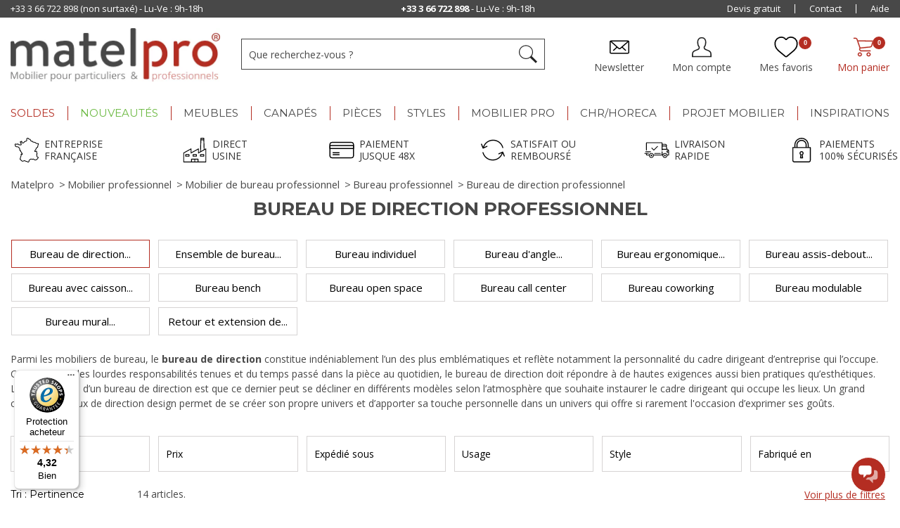

--- FILE ---
content_type: text/html; charset=utf-8
request_url: https://www.matelpro.com/mobilier-pro/mobilier-de-bureau/bureau-professionnel/bureau-de-direction.html
body_size: 125947
content:
<!DOCTYPE HTML> <!--[if lt IE 7]><html class="no-js lt-ie9 lt-ie8 lt-ie7" lang="fr-fr"><![endif]--> <!--[if IE 7]><html class="no-js lt-ie9 lt-ie8 ie7" lang="fr-fr"><![endif]--> <!--[if IE 8]><html class="no-js lt-ie9 ie8" lang="fr-fr"><![endif]--> <!--[if gt IE 8]><html class="no-js ie9" lang="fr-fr"><![endif]--><html lang="fr-fr"><head><meta charset="utf-8" /><title>Bureau de direction - Mobilier haut de gamme</title> <script data-keepinline="true">var ajaxGetProductUrl = '//www.matelpro.com/module/cdc_googletagmanager/async';
    var ajaxShippingEvent = 1;
    var ajaxPaymentEvent = 1;

/* datalayer */
dataLayer = window.dataLayer || [];
    let cdcDatalayer = {"pageCategory":"category","event":"view_item_list","ecommerce":{"currency":"EUR","items":[{"item_name":"Bureau compact de direction Oncidium","item_id":"50913-91099","price":"519.65","price_tax_exc":"519.65","price_tax_inc":"623.58","item_brand":"Actiburo","item_category":"Mobilier professionnel","item_category2":"Mobilier de bureau professionnel","item_category3":"Bureau professionnel","item_category4":"Bureau de direction professionnel","item_variant":"200x110 cm, Blanc, Noyer, Droite","item_list_name":"Mobilier professionnel/Mobilier de bureau professionnel/Bureau professionnel/Bureau de direction professionnel","item_list_id":"cat_1261","index":1,"quantity":1},{"item_name":"Bureau compact de direction Ophrys","item_id":"50945-96855","price":"683.05","price_tax_exc":"683.05","price_tax_inc":"819.66","item_brand":"Actiburo","item_category":"Mobilier professionnel","item_category2":"Mobilier de bureau professionnel","item_category3":"Bureau professionnel","item_category4":"Bureau de direction professionnel","item_variant":"Blanc, Chene gris, Droite, Blanc, 200x72,5x110 cm","item_list_name":"Mobilier professionnel/Mobilier de bureau professionnel/Bureau professionnel/Bureau de direction professionnel","item_list_id":"cat_1261","index":2,"quantity":1},{"item_name":"Bureau droit de direction Ochroleucea","item_id":"50880-90755","price":"755.25","price_tax_exc":"755.25","price_tax_inc":"906.3","item_brand":"Actiburo","item_category":"Mobilier professionnel","item_category2":"Mobilier de bureau professionnel","item_category3":"Bureau professionnel","item_category4":"Bureau de direction professionnel","item_variant":"180x100 cm, Noyer, Carbone","item_list_name":"Mobilier professionnel/Mobilier de bureau professionnel/Bureau professionnel/Bureau de direction professionnel","item_list_id":"cat_1261","index":3,"quantity":1},{"item_name":"Bureau de direction moderne coloris noyer Saturne","item_id":"48156","price":"482.91","price_tax_exc":"482.91","price_tax_inc":"579.49","item_brand":"Burovere","item_category":"Mobilier professionnel","item_category2":"Mobilier de bureau professionnel","item_category3":"Bureau professionnel","item_category4":"Bureau de direction professionnel","item_list_name":"Mobilier professionnel/Mobilier de bureau professionnel/Bureau professionnel/Bureau de direction professionnel","item_list_id":"cat_1261","index":4,"quantity":1},{"item_name":"Bureau droit de direction Centurion","item_id":"50856-89128","price":"832.2","price_tax_exc":"832.2","price_tax_inc":"998.64","item_brand":"Actiburo","item_category":"Mobilier professionnel","item_category2":"Mobilier de bureau professionnel","item_category3":"Bureau professionnel","item_category4":"Bureau de direction professionnel","item_variant":"180x100 cm, Blanc, Noyer","item_list_name":"Mobilier professionnel/Mobilier de bureau professionnel/Bureau professionnel/Bureau de direction professionnel","item_list_id":"cat_1261","index":5,"quantity":1},{"item_name":"Bureau droit de direction moderne coloris noyer Howard","item_id":"47335-43101","price":"546.24","price_tax_exc":"546.24","price_tax_inc":"655.49","item_brand":"Ergo Design","item_category":"Mobilier professionnel","item_category2":"Mobilier de bureau professionnel","item_category3":"Bureau professionnel","item_category4":"Bureau de direction professionnel","item_variant":"Longueur 160 cm","item_list_name":"Mobilier professionnel/Mobilier de bureau professionnel/Bureau professionnel/Bureau de direction professionnel","item_list_id":"cat_1261","index":6,"quantity":1},{"item_name":"Bureau de direction moderne coloris noyer Kennedy","item_id":"47362-43123","price":"926.24","price_tax_exc":"926.24","price_tax_inc":"1111.49","item_brand":"Ergo Design","item_category":"Mobilier professionnel","item_category2":"Mobilier de bureau professionnel","item_category3":"Bureau professionnel","item_category4":"Bureau de direction professionnel","item_variant":"Longueur 170 cm","item_list_name":"Mobilier professionnel/Mobilier de bureau professionnel/Bureau professionnel/Bureau de direction professionnel","item_list_id":"cat_1261","index":7,"quantity":1},{"item_name":"Bureau de direction sur credence Centurion","item_id":"50859-89288","price":"1459.2","price_tax_exc":"1459.2","price_tax_inc":"1751.04","item_brand":"Actiburo","item_category":"Mobilier professionnel","item_category2":"Mobilier de bureau professionnel","item_category3":"Bureau professionnel","item_category4":"Bureau de direction professionnel","item_variant":"180x100 cm, Gauche, Blanc, Chene gris, Casiers","item_list_name":"Mobilier professionnel/Mobilier de bureau professionnel/Bureau professionnel/Bureau de direction professionnel","item_list_id":"cat_1261","index":8,"quantity":1},{"item_name":"Bureau de direction sur credence Ochroleucea","item_id":"50881-90774","price":"1666.3","price_tax_exc":"1666.3","price_tax_inc":"1999.56","item_brand":"Actiburo","item_category":"Mobilier professionnel","item_category2":"Mobilier de bureau professionnel","item_category3":"Bureau professionnel","item_category4":"Bureau de direction professionnel","item_variant":"180x100 cm, Gauche, Blanc, Chene clair, Tiroirs","item_list_name":"Mobilier professionnel/Mobilier de bureau professionnel/Bureau professionnel/Bureau de direction professionnel","item_list_id":"cat_1261","index":9,"quantity":1},{"item_name":"Bureau d'angle de direction moderne coloris noyer Howard","item_id":"47334","price":"1076.66","price_tax_exc":"1076.66","price_tax_inc":"1291.99","item_brand":"Ergo Design","item_category":"Mobilier professionnel","item_category2":"Mobilier de bureau professionnel","item_category3":"Bureau professionnel","item_category4":"Bureau de direction professionnel","item_list_name":"Mobilier professionnel/Mobilier de bureau professionnel/Bureau professionnel/Bureau de direction professionnel","item_list_id":"cat_1261","index":10,"quantity":1},{"item_name":"Bureau de direction design coloris noyer Joris","item_id":"48233","price":"2818.33","price_tax_exc":"2818.33","price_tax_inc":"3381.99","item_brand":"Burovere","item_category":"Mobilier professionnel","item_category2":"Mobilier de bureau professionnel","item_category3":"Bureau professionnel","item_category4":"Bureau de direction professionnel","item_list_name":"Mobilier professionnel/Mobilier de bureau professionnel/Bureau professionnel/Bureau de direction professionnel","item_list_id":"cat_1261","index":11,"quantity":1},{"item_name":"Bureau de direction design blanc Jupiter","item_id":"48232-45673","price":"4140.88","price_tax_exc":"4140.88","price_tax_inc":"4969.06","item_brand":"Burovere","item_category":"Mobilier professionnel","item_category2":"Mobilier de bureau professionnel","item_category3":"Bureau professionnel","item_category4":"Bureau de direction professionnel","item_variant":"Box coloris blanc","item_list_name":"Mobilier professionnel/Mobilier de bureau professionnel/Bureau professionnel/Bureau de direction professionnel","item_list_id":"cat_1261","index":12,"quantity":1},{"item_name":"Bureau de direction moderne Harley","item_id":"47321-42567","price":"2398.74","price_tax_exc":"2398.74","price_tax_inc":"2878.49","item_brand":"Ergo Design","item_category":"Mobilier professionnel","item_category2":"Mobilier de bureau professionnel","item_category3":"Bureau professionnel","item_category4":"Bureau de direction professionnel","item_variant":"Longueur 180 cm","item_list_name":"Mobilier professionnel/Mobilier de bureau professionnel/Bureau professionnel/Bureau de direction professionnel","item_list_id":"cat_1261","index":13,"quantity":1},{"item_name":"Bureau de direction moderne reglable en hauteur Harley","item_id":"47322-42569","price":"4908.33","price_tax_exc":"4908.33","price_tax_inc":"5889.99","item_brand":"Ergo Design","item_category":"Mobilier professionnel","item_category2":"Mobilier de bureau professionnel","item_category3":"Bureau professionnel","item_category4":"Bureau de direction professionnel","item_variant":"Longueur 199 cm, Angle a gauche","item_list_name":"Mobilier professionnel/Mobilier de bureau professionnel/Bureau professionnel/Bureau de direction professionnel","item_list_id":"cat_1261","index":14,"quantity":1}]},"google_tag_params":{"ecomm_pagetype":"category","ecomm_category":"Mobilier professionnel/Mobilier de bureau professionnel/Bureau professionnel/Bureau de direction professionnel"}};
    dataLayer.push(cdcDatalayer);

/* call to GTM Tag */
(function(w,d,s,l,i){w[l]=w[l]||[];w[l].push({'gtm.start':
new Date().getTime(),event:'gtm.js'});var f=d.getElementsByTagName(s)[0],
j=d.createElement(s),dl=l!='dataLayer'?'&l='+l:'';j.async=true;j.src=
'https://www.googletagmanager.com/gtm.js?id='+i+dl;f.parentNode.insertBefore(j,f);
})(window,document,'script','dataLayer','GTM-PV737SM');

/* async call to avoid cache system for dynamic data */
dataLayer.push({
  'event': 'datalayer_ready'
});</script> <meta name="description" content="Offrez-vous un bureau de direction moderne et élégant. Alliez prestige, confort et fonctionnalité au quotidien." /><meta name="keywords" content="bureau de direction" /><meta name="generator" content="PrestaShop" /><meta name="robots" content="index,follow" /><meta name="viewport" content="width=device-width, initial-scale=1.0, user-scalable=no"><meta name="apple-mobile-web-app-capable" content="yes" /><link rel="icon" type="image/vnd.microsoft.icon" href="/img/favicon.ico?1766139243" /><link rel="shortcut icon" type="image/x-icon" href="/img/favicon.ico?1766139243" /><style>/*** LCP HACK ***/
	.lcp-hack-pc{
		position: absolute;
		z-index: -1;
		pointer-events: none;
		right: 0;
		top: 0;
		width: 99vw;
		height: 1000px;
		object-fit: cover;
	}
	.lcp-hack-mobile{
		position: absolute;
		z-index: -1;
		pointer-events: none;
		right: 0;
		top: 0;
		width: 100vw;
		height: 450px;
	}</style><img class="lcp-hack-pc" src='[data-uri]'/><link property rel="stylesheet" href="/themes/matelpro/css/global.css" type="text/css" media="all" /><link property rel="stylesheet" href="/themes/matelpro/css/autoload/highdpi.css" type="text/css" media="all" /><link property rel="stylesheet" href="/themes/matelpro/css/autoload/responsive-tables.css" type="text/css" media="all" /><link property rel="stylesheet" href="/themes/matelpro/css/autoload/uniform.default.css" type="text/css" media="all" /><link property rel="stylesheet" href="/js/jquery/plugins/fancybox/jquery.fancybox.css" type="text/css" media="all" /><link property rel="stylesheet" href="/modules/advancedvatmanager/views/css/front.css" type="text/css" media="all" /><link property rel="stylesheet" href="/modules/younitedpay/views/css/front.css" type="text/css" media="all" /><link property rel="stylesheet" href="/themes/matelpro/css/matelpro.css" type="text/css" media="all" /><link property rel="stylesheet" href="/themes/matelpro/css/materialdesignicons.css" type="text/css" media="all" /><link property rel="stylesheet" href="/themes/matelpro/css/product_list.css" type="text/css" media="all" /><link property rel="stylesheet" href="/themes/matelpro/css/owl.carousel.min.css" type="text/css" media="all" /><link property rel="stylesheet" href="/override/classes/controller/../../../css_spe/matelpro_spe.css" type="text/css" media="all" /><link property rel="stylesheet" href="/themes/matelpro/css/category.css" type="text/css" media="all" /><link property rel="stylesheet" href="/themes/matelpro/css/scenes.css" type="text/css" media="all" /><link property rel="stylesheet" href="/modules/creativeelements/views/lib/font-awesome/css/font-awesome.min.css?v=4.7.0" type="text/css" media="all" /><link property rel="stylesheet" href="/modules/creativeelements/views/css/animations.min.css?v=1.4.10.3" type="text/css" media="all" /><link property rel="stylesheet" href="/modules/creativeelements/views/css/frontend.min.css?v=1.4.10.3" type="text/css" media="all" /><link property rel="stylesheet" href="/themes/matelpro/css/modules/mobilemenu/views/css/mobilemenu_panels.css" type="text/css" media="all" /><link property rel="stylesheet" href="/themes/matelpro/css/modules/blockcart/blockcart.css" type="text/css" media="all" /><link property rel="stylesheet" href="/js/jquery/plugins/bxslider/jquery.bxslider.css" type="text/css" media="all" /><link property rel="stylesheet" href="/themes/matelpro/css/modules/blockcategories/blockcategories.css" type="text/css" media="all" /><link property rel="stylesheet" href="/themes/matelpro/css/modules/blockcontact/blockcontact.css" type="text/css" media="all" /><link property rel="stylesheet" href="/themes/matelpro/css/modules/blocknewsletter/blocknewsletter.css" type="text/css" media="all" /><link property rel="stylesheet" href="/themes/matelpro/css/modules/blockuserinfo/blockuserinfo.css" type="text/css" media="all" /><link property rel="stylesheet" href="/themes/matelpro/css/modules/themeconfigurator/css/hooks.css" type="text/css" media="all" /><link property rel="stylesheet" href="/themes/matelpro/css/modules/blockpermanentlinks/blockpermanentlinks.css" type="text/css" media="all" /><link property rel="stylesheet" href="/themes/matelpro/css/modules/pm_advancedtopmenu/views/css/pm_advancedtopmenu_base.css" type="text/css" media="all" /><link property rel="stylesheet" href="/themes/matelpro/css/modules/pm_advancedtopmenu/views/css/pm_advancedtopmenu_product.css" type="text/css" media="all" /><link property rel="stylesheet" href="/themes/matelpro/css/modules/pm_advancedtopmenu/views/css/pm_advancedtopmenu_global-1.css" type="text/css" media="all" /><link property rel="stylesheet" href="/themes/matelpro/css/modules/pm_advancedtopmenu/views/css/pm_advancedtopmenu_advanced-1.css" type="text/css" media="all" /><link property rel="stylesheet" href="/js/jquery/plugins/autocomplete/jquery.autocomplete.css" type="text/css" media="all" /><link property rel="stylesheet" href="/modules/scrolltop/scrolltop.css" type="text/css" media="all" /><link property rel="stylesheet" href="/themes/matelpro/css/modules/homecomments/views/css/homecomments.css" type="text/css" media="all" /><link property rel="stylesheet" href="/modules/homecomments/views/css/homecomments-list-reviews-responsive.css" type="text/css" media="only screen and (min-device-width: 320px) and (max-device-width: 640px)" /><link property rel="stylesheet" href="/modules/homecomments/views/css/homecomments-list-reviews-column.css" type="text/css" media="only screen and (min-device-width: 640px)" /><link property rel="stylesheet" href="/modules/homecomments/views/css/homecomments-post-form.css" type="text/css" media="all" /><link property rel="stylesheet" href="/js/jquery/ui/themes/base/jquery.ui.core.css" type="text/css" media="all" /><link property rel="stylesheet" href="/js/jquery/ui/themes/base/jquery.ui.slider.css" type="text/css" media="all" /><link property rel="stylesheet" href="/js/jquery/ui/themes/base/jquery.ui.theme.css" type="text/css" media="all" /><link property rel="stylesheet" href="/themes/matelpro/css/modules/pm_advancedsearch4/views/css/pm_advancedsearch4.css" type="text/css" media="all" /><link property rel="stylesheet" href="/modules/pm_advancedsearch4/views/css/pm_advancedsearch4_dynamic.css" type="text/css" media="all" /><link property rel="stylesheet" href="/modules/pm_advancedsearch4/views/css/chosen/chosen.min.css" type="text/css" media="all" /><link property rel="stylesheet" href="/modules/giftcard/views/css/giftcard.css" type="text/css" media="all" /><link property rel="stylesheet" href="/themes/matelpro/css/modules/blocksearch/blocksearch.css" type="text/css" media="all" /><link property rel="stylesheet" href="/themes/matelpro/css/modules/kiwikwishlist/views/css/kiwikwishlist.css" type="text/css" media="all" /><link property rel="stylesheet" href="/modules/dateofdelivery/views/css/front.css" type="text/css" media="all" /><link property rel="stylesheet" href="/modules/freedeliverymanager/views/css/style.css" type="text/css" media="all" /><link property rel="stylesheet" href="/modules/freedeliverymanager/views/css/icons/timactive.css" type="text/css" media="all" /><link property rel="stylesheet" href="/themes/matelpro/css/modules/kwkboxdesign/views/css/kwkboxdesign.css" type="text/css" media="all" /><link property rel="stylesheet" href="/modules/quantitydiscountpro/views/css/qdp.css" type="text/css" media="all" /><link property rel="stylesheet" href="/modules/psgdpr/views/css/front.css" type="text/css" media="all" /><link property rel="stylesheet" href="/js/jquery/plugins/growl/jquery.growl.css" type="text/css" media="all" /><link property rel="stylesheet" href="/themes/matelpro/css/modules/roja45quotationspro/views/css/roja45quotationspro.css" type="text/css" media="all" /><link property rel="stylesheet" href="/js/jquery/ui/themes/base/jquery.ui.datepicker.css" type="text/css" media="all" /><link property rel="stylesheet" href="/themes/matelpro/css/modules/kwkobfuscation/views/css/kwkobfuscation.css" type="text/css" media="all" /><link property rel="stylesheet" href="/modules/ps_hubspot/views/css/front.css" type="text/css" media="all" /><link property rel="stylesheet" href="/modules/opartdevis/views/css/opartdevis_1.css" type="text/css" media="all" /><link property rel="stylesheet" href="/modules/rmapro/views/css/front.css" type="text/css" media="all" /><link property rel="stylesheet" href="/modules/advancedpopupcreator/views/css/advancedpopup-front.css" type="text/css" media="all" /><link property rel="stylesheet" href="/modules/advancedpopupcreator/lib/fancybox/jquery.fancybox-transitions.css" type="text/css" media="all" /><link property rel="stylesheet" href="/modules/fintecture/views/css/shop.css?v=1.20.0" type="text/css" media="all" /><link property rel="stylesheet" href="/modules/kiliba/views/css/popup.css" type="text/css" media="all" /><link property rel="stylesheet" href="https://www.matelpro.com/themes/matelpro/css/ionicons/css/ionicons.css" type="text/css" media="all" /> <script type="text/javascript">var ASPath = '/modules/pm_advancedsearch4/';
var ASSearchUrl = 'https://www.matelpro.com/module/pm_advancedsearch4/advancedsearch4';
var CUSTOMIZE_TEXTFIELD = 1;
var FancyboxI18nClose = 'Fermer';
var FancyboxI18nNext = 'Suivant';
var FancyboxI18nPrev = 'Pr&eacute;c&eacute;dent';
var advancedvatmanager = {"admin_ajax_url_advancedvatmanager":"index.php?controller=AdminVATValidation&token=0","id_customer":0,"id_customer_field":"id_customer","id_address":false,"input_name_avm":"vat_number","country_name":"id_country","company_name":"company","error_msg":"Erreur lors de la v\u00e9rification du num\u00e9ro de TVA.","PS1770":false,"ps16":true,"controller":"category","ajax_url_addressVAT":"https:\/\/www.matelpro.com\/module\/advancedvatmanager\/AddressVAT","vat_field":"required","display_with_company":true,"company_validation":false,"label":"","legend":"","company_legend":"Si vous remplissez ce champ, le champ TVA s'affichera.","vat_number_label":"num\u00e9ro de TVA","NOTALLOW_CHECKOUT_WITHOUT_VALIDATION":"0","opc_presteamshop_enabled":false,"price_label_exempt":"","product_action_container":"Aucun gabarit trouv&eacute; pour le module advancedvatmanager","VOEC_limit":3000,"disable_cart_nonvoec":"0"};
var ajax_allowed = true;
var ajax_url_addressVAT = 'https://www.matelpro.com/module/advancedvatmanager/AddressVAT';
var ajaxsearch = false;
var as4_orderBySalesAsc = 'Meilleures ventes en dernier';
var as4_orderBySalesDesc = 'Tri : Pertinence';
var baseDir = 'https://www.matelpro.com/';
var baseUri = 'https://www.matelpro.com/';
var blocksearch_type = 'top';
var cartDetails = [];
var cartDetailsCustomizations = [];
var ceFrontendConfig = {"isEditMode":"","stretchedSectionContainer":null,"is_rtl":false};
var comparator_max_item = 3;
var comparedProductsIds = [];
var configurator_update_label = 'Mettre à jour ma personnalisation';
var configurator_update_urls = [];
var contentOnly = false;
var currency = {"id":1,"name":"Euro","iso_code":"EUR","iso_code_num":"978","sign":"\u20ac","blank":"1","conversion_rate":"1.000000","deleted":"0","format":"2","decimals":"1","active":"1","prefix":"","suffix":" \u20ac","id_shop_list":null,"force_id":false};
var currencyBlank = 1;
var currencyFormat = 2;
var currencyRate = 1;
var currencySign = '€';
var customizationIdMessage = 'Personnalisation';
var delete_txt = 'Supprimer';
var displayList = false;
var display_with_company = true;
var freeProductTranslation = 'Offert !';
var freeShippingTranslation = 'Livraison gratuite !';
var freeTranslation = 'Offert';
var generated_date = 1768575103;
var hasDeliveryAddress = false;
var highDPI = false;
var id_lang = 1;
var img_dir = 'https://www.matelpro.com/themes/matelpro/img/';
var instantsearch = false;
var isDesktop = true;
var isGuest = 0;
var isLogged = 0;
var isMobile = false;
var isTablet = false;
var kpopupbaseurl = 'https://www.matelpro.com/';
var kpopuplocale = 'fr';
var libelle_reference = 'Références des articles concernés';
var max_item = 'Vous ne pouvez pas ajouter plus de 3 produit(s) dans le comparateur.';
var min_item = 'Veuillez choisir au moins 1 produit.';
var nb_files_uploaded_i18n = 'fichiers téléchargés';
var order_button_content = 'Créer un devis';
var page_name = 'category';
var placeholder_blocknewsletter = 'Entrez votre e-mail';
var prestashopVersion = 16;
var priceDisplayMethod = 0;
var priceDisplayPrecision = 2;
var quickView = true;
var removingLinkText = 'supprimer cet article du panier';
var request = 'https://www.matelpro.com/mobilier-pro/mobilier-de-bureau/bureau-professionnel/bureau-de-direction.html';
var roja45_hide_add_to_cart = 0;
var roja45_hide_price = 0;
var roja45_quotation_useajax = 1;
var roja45quotationspro_added_failed = 'Unable to add product to your request.';
var roja45quotationspro_added_success = 'Product added to your request successfully.';
var roja45quotationspro_allow_modifications = 0;
var roja45quotationspro_button_addquote = 'Ajouter au devis';
var roja45quotationspro_button_text = 'Request Quote';
var roja45quotationspro_button_text_2 = 'Request New Quote';
var roja45quotationspro_cart_modified = 0;
var roja45quotationspro_cartbutton_text = 'Ajouter au devis';
var roja45quotationspro_catalog_mode = 0;
var roja45quotationspro_change_qty = 0;
var roja45quotationspro_controller = 'https://www.matelpro.com/module/roja45quotationspro/QuotationsProFront?token=c3d9f61ce29bf5ecd8b40b3df05858f3';
var roja45quotationspro_delete_products = 0;
var roja45quotationspro_deleted_failed = 'Unable to remove product from your request.';
var roja45quotationspro_deleted_success = 'Product removed from your request successfully.';
var roja45quotationspro_enable_captcha = 0;
var roja45quotationspro_enable_captchatype = 0;
var roja45quotationspro_enable_inquotenotify = 1;
var roja45quotationspro_enable_quote_dropdown = 0;
var roja45quotationspro_enablequotecart = 0;
var roja45quotationspro_enablequotecartpopup = 0;
var roja45quotationspro_error_title = 'Error';
var roja45quotationspro_in_cart = 0;
var roja45quotationspro_instantresponse = 0;
var roja45quotationspro_label_position = 'quote-box-bottom-left';
var roja45quotationspro_new_quote_available = 'A new quotation is available in your account.';
var roja45quotationspro_productlistitemselector = 'ul.product_list li.ajax_block_product';
var roja45quotationspro_productlistselector_addtocart = '.button.ajax_add_to_cart_button';
var roja45quotationspro_productlistselector_buttons = '.button-container';
var roja45quotationspro_productlistselector_flag = null;
var roja45quotationspro_productlistselector_price = '.content_price';
var roja45quotationspro_productselector_addtocart = '#add_to_cart';
var roja45quotationspro_productselector_price = '#our_price_display';
var roja45quotationspro_productselector_qty = '#quantity_wanted';
var roja45quotationspro_quote_link_text = 'Obtenez un devis';
var roja45quotationspro_quote_modified = 'Your cart has changed, you can request a new quote or reload an existing quote by clicking the link below.';
var roja45quotationspro_recaptcha_site_key = null;
var roja45quotationspro_request_buttons = null;
var roja45quotationspro_responsivecartnavselector = null;
var roja45quotationspro_responsivecartselector = null;
var roja45quotationspro_sent_failed = 'Unable to send request. Please try again later.';
var roja45quotationspro_sent_success = 'Request received, we will be in touch shortly. Thank You.';
var roja45quotationspro_show_label = 0;
var roja45quotationspro_success_title = 'Success';
var roja45quotationspro_touchspin = 0;
var roja45quotationspro_unknown_error = 'An unexpected error has occurred, please raise this with your support provider.';
var roja45quotationspro_usejs = 0;
var roja45quotationspro_warning_title = 'Warning';
var roundMode = 2;
var static_token = 'c3d9f61ce29bf5ecd8b40b3df05858f3';
var toBeDetermined = 'À définir';
var token = 'ca27aa47a9fa02b4ea1c9ea660f69a82';
var usingSecureMode = true;
var vat_field = 'required';
var wishlist_counter = 0;</script> <script type="text/javascript" src="/js/jquery/jquery-1.11.0.min.js"></script> <script type="text/javascript" src="/js/jquery/jquery-migrate-1.2.1.min.js"></script> <script type="text/javascript" src="/js/jquery/plugins/jquery.easing.js"></script> <script type="text/javascript" src="/js/tools.js"></script> <script type="text/javascript" src="/themes/matelpro/js/global.js"></script> <script type="text/javascript" src="/themes/matelpro/js/autoload/10-bootstrap.min.js"></script> <script type="text/javascript" src="/themes/matelpro/js/autoload/15-jquery.total-storage.min.js"></script> <script type="text/javascript" src="/themes/matelpro/js/autoload/15-jquery.uniform-modified.js"></script> <script type="text/javascript" src="/js/jquery/plugins/fancybox/jquery.fancybox.js"></script> <script type="text/javascript" src="/themes/matelpro/js/products-comparison.js"></script> <script type="text/javascript" src="/modules/advancedvatmanager/views/js/front/front.js"></script> <script type="text/javascript" src="/modules/younitedpay/views/js/front/front.js"></script> <script type="text/javascript" src="/themes/matelpro/js/category.js"></script> <script type="text/javascript" src="/modules/creativeelements/views/lib/waypoints/waypoints.min.js?v=4.0.2"></script> <script type="text/javascript" src="/modules/creativeelements/views/lib/jquery-numerator/jquery-numerator.min.js?v=0.2.1"></script> <script type="text/javascript" src="/modules/creativeelements/views/lib/slick/slick.min.js?v=1.6.3"></script> <script type="text/javascript" src="/modules/creativeelements/views/js/frontend.min.js?v=1.4.10.3"></script> <script type="text/javascript" src="/js/jquery/plugins/jquery.cooki-plugin.js"></script> <script type="text/javascript" src="/modules/pagecache/views/js/pagecache.js"></script> <script type="text/javascript" src="/modules/mobilemenu/views/js/mobilemenu_panels.js"></script> <script type="text/javascript" src="/themes/matelpro/js/modules/blockcart/ajax-cart.js"></script> <script type="text/javascript" src="/js/jquery/plugins/jquery.scrollTo.js"></script> <script type="text/javascript" src="/js/jquery/plugins/jquery.serialScroll.js"></script> <script type="text/javascript" src="/js/jquery/plugins/bxslider/jquery.bxslider.js"></script> <script type="text/javascript" src="/themes/matelpro/js/tools/treeManagement.js"></script> <script type="text/javascript" src="/themes/matelpro/js/modules/blocknewsletter/blocknewsletter.js"></script> <script type="text/javascript" src="/themes/matelpro/js/modules/pm_advancedtopmenu/views/js/pm_advancedtopmenu.js"></script> <script type="text/javascript" src="/js/jquery/plugins/autocomplete/jquery.autocomplete.js"></script> <script type="text/javascript" src="/modules/scrolltop/scrolltop.js"></script> <script type="text/javascript" src="/modules/homecomments/views/js/jquery/jquery.rating.pack.js"></script> <script type="text/javascript" src="/modules/homecomments/views/js/homecomments.js"></script> <script type="text/javascript" src="/js/jquery/ui/jquery.ui.core.min.js"></script> <script type="text/javascript" src="/js/jquery/ui/jquery.ui.widget.min.js"></script> <script type="text/javascript" src="/js/jquery/ui/jquery.ui.mouse.min.js"></script> <script type="text/javascript" src="/js/jquery/ui/jquery.ui.slider.min.js"></script> <script type="text/javascript" src="/modules/pm_advancedsearch4/views/js/chosen/chosen.jquery.min.js"></script> <script type="text/javascript" src="/modules/pm_advancedsearch4/views/js/jquery.ui.touch-punch.min.js"></script> <script type="text/javascript" src="/modules/pm_advancedsearch4/views/js/jquery.actual.min.js"></script> <script type="text/javascript" src="/modules/pm_advancedsearch4/views/js/jquery.form.js"></script> <script type="text/javascript" src="/modules/pm_advancedsearch4/views/js/as4_plugin.js"></script> <script type="text/javascript" src="/modules/pm_advancedsearch4/views/js/pm_advancedsearch.js"></script> <script type="text/javascript" src="/modules/totpassword/views/js/totpassword.js"></script> <script type="text/javascript" src="/themes/matelpro/js/modules/hoverimages/views/js/hoverimages.js"></script> <script type="text/javascript" src="/themes/matelpro/js/modules/kiwikwishlist/views/js/front/ajax.js"></script> <script type="text/javascript" src="/modules/kiwikwishlist/views/js/front/init_wishlist_count.js"></script> <script type="text/javascript" src="/themes/matelpro/js/modules/kiwikwishlist/views/js/front/hook/hook_display_product_list_functionnal_buttons.js"></script> <script type="text/javascript" src="/modules/freedeliverymanager/views/js/freedeliverymanager-carrier.js"></script> <script type="text/javascript" src="/themes/matelpro/js/modules/kwkboxdesign/views/js/kwkboxdesign.js"></script> <script type="text/javascript" src="/modules/orderfees/views/js/ajax-cart.js"></script> <script type="text/javascript" src="/modules/quantitydiscountpro/views/js/qdp.js"></script> <script type="text/javascript" src="/modules/shopmyinfluence/js/headerListener.js"></script> <script type="text/javascript" src="/modules/antispam/views/js/antispam_blocknewsletter.js"></script> <script type="text/javascript" src="/js/jquery/plugins/growl/jquery.growl.js"></script> <script type="text/javascript" src="/js/jquery/ui/jquery.ui.effect.min.js"></script> <script type="text/javascript" src="/modules/roja45quotationspro/views/js/roja45quotationspro.js"></script> <script type="text/javascript" src="/js/jquery/ui/jquery.ui.datepicker.min.js"></script> <script type="text/javascript" src="/js/jquery/ui/i18n/jquery.ui.datepicker-fr.js"></script> <script type="text/javascript" src="/modules/roja45quotationspro/views/js/validate.js"></script> <script type="text/javascript" src="/modules/roja45quotationspro/views/js/roja45quotationspro_preventcartmods.js"></script> <script type="text/javascript" src="/modules/kwkobfuscation/views/js/kwkobfuscation.js"></script> <script type="text/javascript" src="/modules/ps_hubspot/views/js/front.js"></script> <script type="text/javascript" src="/modules/opartdevis/views/js/opartdevis.js"></script> <script type="text/javascript" src="/modules/cdc_googletagmanager/views/js/ajaxdatalayer.js"></script> <script type="text/javascript" src="/modules/rmapro/views/js/front.js"></script> <script type="text/javascript" src="/modules/advancedpopupcreator/lib/fancybox/jquery.fancybox.transitions.js"></script> <script type="text/javascript" src="/modules/advancedpopupcreator/views/js/advancedpopup-front.js"></script> <script type="text/javascript" src="/modules/kiliba/views/js/popup.min.js"></script> <script type="text/javascript" src="https://www.matelpro.com/themes/matelpro/js/owl.carousel.js"></script> <link rel="preload" href="/modules/layerslider/views/css/layerslider/skins/v6/skin.css" as="style" crossorigin ><link rel="preload" href="https://media.shopimind.com/app/css/spm_fonts/css/spm_font.css" as="style" crossorigin ><link rel="preload" href="https://iss.shopimind.com/css/SpmAPI.css?1585901304" as="style" crossorigin ><link rel="preload" href="/themes/matelpro/fonts/fontawesome-webfont.woff2?v=4.3.0&display=swap" as="style" crossorigin type="font/woff2" ><link rel="preload" href="/modules/fbtwgconnect/views/fonts/font-awesome/fonts/fontawesome-webfont.woff2?v=4.6.3&display=swap" as="style" crossorigin type="font/woff2" ><link rel="preload" href="/modules/facebookpsconnect/views/fonts/fontawesome-webfont.woff2?v=4.6.3&display=swap" as="style" crossorigin type="font/woff2" ><link rel="preload" href="/themes/matelpro/css/ionicons/fonts/ionicons.ttf?v=2.0.0" as="font" crossorigin ><link rel="preload" href="https://fonts.googleapis.com/css2?family=Montserrat:ital,wght@0,400;0,600;0,700;1,400;1,600;1,700&family=Open+Sans:wght@400;600;700&display=swap" as="style" ><link rel="preconnect" href="https://fonts.gstatic.com" crossorigin ><link rel="preconnect" href="https://fonts.googleapis.com" crossorigin >  <script type="text/javascript">pcRunDynamicModulesJs = function() {
// Autoconf - 2018-12-13T14:24:17+01:00
// blockcart
// Force cart to refresh
$.ajax({ type: 'POST', headers: { "cache-control": "no-cache"}, url: baseUri + '?rand=' + new Date().getTime(), async: true, cache: false, dataType: "json", data: 'controller=cart&ajax=true&token=' + static_token, success: function (jsonData) { ajaxCart.updateCart(jsonData);}
});

// blockwishlist
wishlistProductsIdsFixed = new Array();
if (typeof(wishlistProductsIds)!='undefined' && $.isArray(wishlistProductsIds)) {
    $.each(wishlistProductsIds, function(i,p){
        if ($.inArray(parseInt(p.id_product),wishlistProductsIdsFixed) == -1)
            wishlistProductsIdsFixed.push(parseInt(p.id_product))
    });
};   
$('.addToWishlist').each(function(){
    if ($.inArray(parseInt($(this).attr('rel')),wishlistProductsIdsFixed)!= -1) {
        $(this).addClass('active').addClass('checked');
    } else {
        $(this).removeClass('active').removeClass('checked');
    }
});
// productcomments
if ($.fn.rating) $('input.star').rating();
if ($.fn.rating) $('.auto-submit-star').rating();
if ($.fn.fancybox) $('.open-comment-form').fancybox({'hideOnContentClick': false});
// homecomments
if (typeof LinevenHomeComments !== 'undefined') LinevenHomeComments.initialize();
// cookiebanner
$('#cookiebanner #allow_all')
    .click(function(event) {
        event.preventDefault();
        var switch_value = 'yes';
        $('.module-blocked-categories .btn-switch__label_' + switch_value)
            .click();
        $.post($(this)
            .attr('href'), {
                ajax: 1,
                action: 'allowAllCookies'
            },
            function(data) {});
        $('#cookiebanner')
            .fadeOut(1000);
    });
$('#cookiebanner #valid_cookie')
    .click(function(event) {
        event.preventDefault();
        $.post($(this)
            .attr('href'), {
                ajax: 1,
                action: 'validCookies'
            },
            function(data) {});
        $('#cookiebanner')
            .fadeOut(1000);
    });
};</script><script type="text/javascript">processDynamicModules = function(dyndatas) {
        for (var key in dyndatas) {
            var tokens = key.split('|');
            if (tokens>1) {
                var domNode = $(dyndatas[tokens[0]]).filter('#'+tokens[1]);
                if (domNode.length) {
                    $('#pc_'+tokens[0]+' #'+tokens[1]).replaceWith(domNode.html());
                }
                else {
                    $('#pc_'+tokens[0]).replaceWith(dyndatas[tokens[0]]);
                }
            }
            else if (key=='js') {
                $('body').append(dyndatas[key]);
            }
            else {
                $('#pc_'+key).replaceWith(dyndatas[key]);
            }
        }
        if (typeof pcRunDynamicModulesJs == 'function') {
            pcRunDynamicModulesJs();
        }
    };</script><!--[if lt IE 8]> <script type="text/javascript" src="https://www.matelpro.com/modules/pm_advancedtopmenu/js/pm_advancedtopmenuiefix.js"></script> <![endif]--><style>.lhcom_list_reviews .star_display_off, .star_display_off,
        .lhcom_list_reviews .star_display_on, .star_display_on,
        .lhcom_list_reviews .star_display_half, .star_display_half
            { float: left; width: 26px; height: 26px; overflow: hidden; }
                    .lhcom_list_reviews .star_display_off,
            .star_display_off { background: url(https://www.matelpro.com/modules/homecomments/views/img/rating/stars24.png) no-repeat 0 -4px }
            .lhcom_list_reviews .star_display_on,
            .star_display_on { background: url(https://www.matelpro.com/modules/homecomments/views/img/rating/stars24.png) no-repeat 0 -64px }
            .lhcom_list_reviews .star_display_half,
            .star_display_half { background: url(https://www.matelpro.com/modules/homecomments/views/img/rating/stars24.png) no-repeat 0 -96px }
            .average_star_position { margin-left: 20px;}
                #lineven_homecomments_post_review .review_form .rating .star,
        #lineven_homecomments_post_review .review_form .rating .star a { background: url(https://www.matelpro.com/modules/homecomments/views/img/rating/stars16.png) no-repeat 0 0 }
        #lineven_homecomments_post_review .review_form .alternative_rating { background : url('https://www.matelpro.com/modules/homecomments/views/img/rating/stars16.png') repeat-x 0 0; }
        #lineven_homecomments_post_review .review_form .alternative_rating input:checked + label,
        #lineven_homecomments_post_review .review_form .alternative_rating :hover input:checked:hover + label {
	       background : url('https://www.matelpro.com/modules/homecomments/views/img/rating/stars16.png') repeat-x 0 -40px; margin: 0; padding: 0; 
        }
        #lineven_homecomments_post_review .review_form .alternative_rating:hover input:hover + label {
	       background : url('https://www.matelpro.com/modules/homecomments/views/img/rating/stars16.png') repeat-x 0 -20px; margin: 0; padding: 0; 
        }</style><script type="text/javascript">var lineven_hcom = {"prestashop":{"version":"1.6.1.18","major_version":"1.6","shop_name":"Matelpro","shop_uri":"https:\/\/www.matelpro.com\/","shop_logo":"https:\/\/www.matelpro.com\/img\/logo.jpg","is_ssl":"1"},"global":{"class_style_version":"ps16"},"module":{"environment":"PRODUCTION","code":"HCOM","name":"homecomments","display_name":"Go Reviews - Commentaires, avis, notes, SEO et Google Rich Snippets","is_active":true,"version":"2.0.7","is_debug_mode":0,"is_test_mode":0,"urls":{"service_dispatcher_url":"https:\/\/www.matelpro.com\/module\/homecomments\/servicedispatcher","service_dispatcher_ssl_url":"https:\/\/www.matelpro.com\/module\/homecomments\/servicedispatcher","short_url":"modules\/homecomments\/","base_url":"\/modules\/homecomments\/","css_url":"\/modules\/homecomments\/views\/css\/","cart_url":"https:\/\/www.matelpro.com\/commande"},"globals":[],"hook":{"controller_name":"Header","action_name":"index","datas":[]}},"datas":null};</script><meta http-equiv="content-language" content="fr"><link rel="canonical" href="https://www.matelpro.com/mobilier-pro/mobilier-de-bureau/bureau-professionnel/bureau-de-direction.html" /><link rel="alternate" hreflang="x-default" href="https://www.matelpro.com/mobilier-pro/mobilier-de-bureau/bureau-professionnel/bureau-de-direction.html" /><link rel="alternate" hreflang="fr" href="https://www.matelpro.com/mobilier-pro/mobilier-de-bureau/bureau-professionnel/bureau-de-direction.html" /> <script type="text/javascript">if (typeof kiwik === "undefined"){
		var kiwik = {};
	}

	if(typeof kiwik.hoverimages === "undefined"){
		kiwik.hoverimages = {
			SELECTOR : "li.ajax_block_product .product_img_link, .products-block-image, div.ajax_block_product .product_img_link, ajax_block_product .product_img_link",
			BASE : "/modules/",
			VERSION : "0",//not module version but if prestashop is 1.5 or not
			TRANSITION : "fade",
			TRANSITION_DURATION : 500
		}
	}</script> <script type="text/javascript" defer="" src="https://eu1-search.doofinder.com/5/script/2de1bc0bc54bfc0bc63f872556e65629.js"></script> <script>var dfProductLinks = [];
  var dfLinks = Object.keys(dfProductLinks);
  var doofinderAppendAfterBanner = "none";
  var doofinderQuerySelector = "#search_query_top";</script> <script type="text/javascript">var _spmq = {"url":"\/\/www.matelpro.com\/mobilier-pro\/mobilier-de-bureau\/bureau-professionnel\/bureau-de-direction.html","user":null,"id_product":"","id_category":"1261","id_manufacturer":"","spm_ident":"LNPRdTUf","id_cart":null};
    var _spm_id_combination = function() {
        return (typeof(document.getElementById('idCombination')) != 'undefined' && document.getElementById('idCombination') != null ?
            document.getElementById('idCombination').value : ''
        );
    };
    (function() {
        var spm = document.createElement('script');
        spm.type = 'text/javascript';
        spm.async = true;
        spm.src = 'https://app-spm.com/app.js?url=%2F%2Fwww.matelpro.com%2Fmobilier-pro%2Fmobilier-de-bureau%2Fbureau-professionnel%2Fbureau-de-direction.html&id_product=&id_category=1261&id_manufacturer=&spm_ident=LNPRdTUf&id_combination='+_spm_id_combination();
        var s_spm = document.getElementsByTagName('script')[0];
        s_spm.parentNode.insertBefore(spm, s_spm);
    })();</script><link rel="prefetch" href="https://www.paypal.com/sdk/js?components=marks,funding-eligibility&client-id=AXjYFXWyb4xJCErTUDiFkzL0Ulnn-bMm4fal4G-1nQXQ1ZQxp06fOuE7naKUXGkq2TZpYSiI9xXbs4eo&merchant-id=4YDWW94R3X3JL&currency=EUR&intent=capture&commit=false&vault=false&integration-date=2022-14-06&disable-funding=bancontact,card,eps,giropay,ideal,mybank,p24,paylater,sofort" as="script"> <script type="text/javascript" src="https://rig.matelpro.com/js/na/na/u/e8a579422d.js"></script><script type="text/javascript" style="display: none">//Common vars
    var apc_link = "https://www.matelpro.com/module/advancedpopupcreator/popup";
    var apc_token = "c3d9f61ce29bf5ecd8b40b3df05858f3";
    var apc_product = "0";
    var apc_category = "1261";
    var apc_supplier = "0";
    var apc_manufacturer = "0";
    var apc_cms = "";
    var apc_controller = "category";
    var apc_exit_popups = 0;</script><script type="text/javascript" data-keepinline="true">var trustpilot_script_url = 'https://invitejs.trustpilot.com/tp.min.js';
    var trustpilot_key = 'QFFZLgbnurCLKUhm';
    var trustpilot_widget_script_url = '//widget.trustpilot.com/bootstrap/v5/tp.widget.bootstrap.min.js';
    var trustpilot_integration_app_url = 'https://ecommscript-integrationapp.trustpilot.com';
    var trustpilot_preview_css_url = '//ecommplugins-scripts.trustpilot.com/v2.1/css/preview.min.css';
    var trustpilot_preview_script_url = '//ecommplugins-scripts.trustpilot.com/v2.1/js/preview.min.js';
    var trustpilot_ajax_url = 'https://www.matelpro.com/module/trustpilot/trustpilotajax';
    var user_id = '0';
    var trustpilot_trustbox_settings = {"trustboxes":[],"activeTrustbox":0,"pageUrls":{"landing":"https:\/\/www.matelpro.com\/","category":"https:\/\/www.matelpro.com\/salle-a-manger.html","product":"https:\/\/www.matelpro.com\/couette-protection-plus.html"}};</script> <script type="text/javascript" src="/modules/trustpilot/views/js/tp_register.min.js"></script> <script type="text/javascript" src="/modules/trustpilot/views/js/tp_trustbox.min.js"></script> <script type="text/javascript" src="/modules/trustpilot/views/js/tp_preview.min.js"></script>  <!--[if IE 8]> <script src="https://oss.maxcdn.com/libs/html5shiv/3.7.0/html5shiv.js"></script> <script src="https://oss.maxcdn.com/libs/respond.js/1.3.0/respond.min.js"></script> <![endif]--> <script>var $ = jQuery.noConflict();</script> <link property href="https://fonts.googleapis.com/css2?family=Montserrat:ital,wght@0,400;0,600;0,700;1,400;1,600;1,700&family=Open+Sans:wght@400;600;700&display=swap" rel="stylesheet"></head><body id="category" class="desktop category category-1261 category-bureau-de-direction show-left-column hide-right-column lang_fr">  <script type='text/javascript'>var script = document.createElement('script');
				script.async = true; script.type = 'text/javascript';
				var target = 'https://www.clickcease.com/monitor/stat.js';
				script.src = target;var elem = document.head;elem.appendChild(script);</script> <noscript> <a href='https://www.clickcease.com' rel='nofollow'><img src='https://monitor.clickcease.com' alt='ClickCease'/></a> </noscript> <noscript><iframe src="https://www.googletagmanager.com/ns.html?id=GTM-PV737SM" height="0" width="0" style="display:none;visibility:hidden"></iframe></noscript><svg width="0" height="0" class="hidden"> <symbol xmlns="http://www.w3.org/2000/svg" xml:space="preserve" viewBox="0 0 473.9 473.9" id="youtube"> <circle cx="237" cy="237" r="237" fill="#d42428"></circle> <path d="M321.7 291.9h-15.3l.1-8.9c0-3.9 3.2-7.2 7.2-7.2h1c4 0 7.2 3.2 7.2 7.2l-.2 8.9zm-57.3-19c-3.9 0-7 2.6-7 5.8v43.2c0 3.2 3.2 5.8 7 5.8 3.9 0 7.1-2.6 7.1-5.8v-43.2c0-3.2-3.2-5.8-7.1-5.8zm93.1-24.1v82.1c0 19.7-17.1 35.8-38 35.8H163.4c-20.9 0-38-16.1-38-35.8v-82.1c0-19.7 17.1-35.8 38-35.8h156.1c20.9-.1 38 16.1 38 35.8zm-183.6 91v-86.5h19.3v-12.8l-51.6-.1V253h16.1v86.7l16.2.1zm57.9-73.6h-16.1v46.2c0 6.7.4 10 0 11.2-1.3 3.6-7.2 7.4-9.5.4-.4-1.2 0-4.9-.1-11.3l-.1-46.5h-16l.1 45.8c0 7-.2 12.2.1 14.6.4 4.2.2 9.1 4.1 11.9 7.3 5.2 21.2-.8 24.6-8.3v9.5h12.9v-73.5zm51.7 52.9v-38.4c0-14.7-11-23.4-25.9-11.6l.1-28.6h-16.1l-.1 98.6 13.2-.2 1.2-6.1c16.9 15.5 27.6 4.9 27.6-13.7zm50.4-5.1-12.1.1v8.4c0 3.6-3 6.6-6.6 6.6h-2.4c-3.6 0-6.6-2.9-6.6-6.6v-17.7h27.7v-10.4c0-7.6-.2-15.2-.8-19.6-2-13.8-21.3-16-31.1-8.9-3.1 2.2-5.4 5.2-6.8 9.1-1.4 4-2.1 9.4-2.1 16.2V314c.1 38.1 46.4 32.7 40.8 0zm-62-124.5c.8 2 2.1 3.7 3.9 4.9 1.7 1.2 3.9 1.8 6.6 1.8 2.3 0 4.4-.6 6.2-1.9 1.8-1.3 3.3-3.2 4.5-5.8l-.3 6.3h18v-76.5h-14.2v59.5c0 3.2-2.7 5.9-5.9 5.9s-5.9-2.6-5.9-5.9v-59.5H270V170c0 6.6.1 11 .3 13.2.3 2.2.8 4.3 1.6 6.3zm-54.5-43.2c0-7.3.6-13.1 1.8-17.2 1.2-4.1 3.4-7.4 6.6-9.9 3.2-2.5 7.3-3.8 12.2-3.8 4.2 0 7.7.8 10.7 2.4 3 1.6 5.3 3.7 6.9 6.3 1.6 2.6 2.7 5.2 3.3 8 .6 2.8.9 6.9.9 12.5V164c0 7.1-.3 12.3-.8 15.6-.5 3.3-1.7 6.4-3.5 9.3-1.8 2.9-4.1 5-6.9 6.4-2.8 1.4-6.1 2.1-9.8 2.1-4.1 0-7.6-.6-10.4-1.8-2.9-1.2-5.1-2.9-6.6-5.3-1.6-2.4-2.7-5.2-3.4-8.6-.7-3.3-1-8.4-1-15.1v-20.3zm14.1 30.4c0 4.3 3.2 7.9 7.2 7.9s7.1-3.5 7.1-7.9V136c0-4.3-3.2-7.9-7.1-7.9s-7.2 3.5-7.2 7.9v40.7zm-49.8 20.6h17v-58.6l20-50.2h-18.6l-10.7 37.3-10.8-37.4h-18.4l21.3 50.4.2 58.5z"></path> </symbol> </svg> <svg width="0" height="0" class="hidden"> <symbol xmlns="http://www.w3.org/2000/svg" xml:space="preserve" viewBox="0 0 500 500" id="account-gris"> <path d="m481.7 467.4-12.9.1v-51.7c0-34.9-21.2-66.4-53.7-79.4l-69.2-27.8c-23.5-9.4-38.8-32.2-38.8-57.5 27.2-26.9 38-73.8 38-119.8 0-52.5-28.5-104.6-95.1-104.6s-95.1 52.1-95.1 104.6c0 46 10.9 92.9 38 119.8 0 25.3-15.4 48.1-38.8 57.5l-69.2 27.8c-32.4 13-53.7 44.5-53.7 79.4v53.4c-4.3 0-8.6.1-12.9.1l12.9-.1v4.4h437.5v-6.1c4.4-.1 8.7-.1 13-.1z" fill="none" stroke="#222323" stroke-width="25.992" stroke-miterlimit="10" class="path-test"></path> </symbol> </svg> <svg width="0" height="0" class="hidden"> <symbol xmlns="http://www.w3.org/2000/svg" xml:space="preserve" viewBox="0 0 112.197 112.197" id="twitter"> <circle cx="56.099" cy="56.098" r="56.098" fill="#55acee"></circle> <path d="M90.461 40.316a26.753 26.753 0 0 1-7.702 2.109 13.445 13.445 0 0 0 5.897-7.417 26.843 26.843 0 0 1-8.515 3.253 13.396 13.396 0 0 0-9.79-4.233c-7.404 0-13.409 6.005-13.409 13.409 0 1.051.119 2.074.349 3.056-11.144-.559-21.025-5.897-27.639-14.012a13.351 13.351 0 0 0-1.816 6.742c0 4.651 2.369 8.757 5.965 11.161a13.314 13.314 0 0 1-6.073-1.679l-.001.17c0 6.497 4.624 11.916 10.757 13.147a13.362 13.362 0 0 1-3.532.471c-.866 0-1.705-.083-2.523-.239 1.706 5.326 6.657 9.203 12.526 9.312a26.904 26.904 0 0 1-16.655 5.74c-1.08 0-2.15-.063-3.197-.188a37.929 37.929 0 0 0 20.553 6.025c24.664 0 38.152-20.432 38.152-38.153 0-.581-.013-1.16-.039-1.734a27.192 27.192 0 0 0 6.692-6.94z"></path> </symbol> </svg><svg width="0" height="0" class="hidden"> <symbol xmlns="http://www.w3.org/2000/svg" xml:space="preserve" viewBox="0 0 112.198 112.198" id="pinterest"> <circle cx="56.099" cy="56.1" r="56.098" fill="#cb2027"></circle> <path d="M60.627 75.122c-4.241-.328-6.023-2.431-9.349-4.45-1.828 9.591-4.062 18.785-10.679 23.588-2.045-14.496 2.998-25.384 5.34-36.941-3.992-6.72.48-20.246 8.9-16.913 10.363 4.098-8.972 24.987 4.008 27.596 13.551 2.724 19.083-23.513 10.679-32.047-12.142-12.321-35.343-.28-32.49 17.358.695 4.312 5.151 5.621 1.78 11.571-7.771-1.721-10.089-7.85-9.791-16.021.481-13.375 12.018-22.74 23.59-24.036 14.635-1.638 28.371 5.374 30.267 19.14 2.133 15.537-6.607 32.363-22.255 31.155z"></path> </symbol> </svg><svg width="0" height="0" class="hidden"> <symbol id="instagram" xmlns="http://www.w3.org/2000/svg" xmlns:xlink="http://www.w3.org/1999/xlink" viewBox="0 0 120 120.23"> <image width="512" height="513" transform="scale(0.23)" xlink:href="[data-uri]"></image> </symbol> </svg><svg width="0" height="0" class="hidden"> <symbol xmlns="http://www.w3.org/2000/svg" xml:space="preserve" viewBox="0 0 112.196 112.196" id="linkedin"> <circle cx="56.098" cy="56.097" r="56.098" fill="#007ab9"></circle> <path d="M89.616 60.611v23.128H76.207V62.161c0-5.418-1.936-9.118-6.791-9.118-3.705 0-5.906 2.491-6.878 4.903-.353.862-.444 2.059-.444 3.268v22.524h-13.41s.18-36.546 0-40.329h13.411v5.715c-.027.045-.065.089-.089.132h.089v-.132c1.782-2.742 4.96-6.662 12.085-6.662 8.822 0 15.436 5.764 15.436 18.149zm-54.96-36.642c-4.587 0-7.588 3.011-7.588 6.967 0 3.872 2.914 6.97 7.412 6.97h.087c4.677 0 7.585-3.098 7.585-6.97-.089-3.956-2.908-6.967-7.496-6.967zm-6.791 59.77H41.27v-40.33H27.865v40.33z"></path> </symbol> </svg><svg width="0" height="0" class="hidden"> <symbol xmlns="http://www.w3.org/2000/svg" xml:space="preserve" viewBox="0 0 791.72 776" id="Mastercard-logo"> <circle cx="392.34" cy="387.15" r="387.15" fill="#fff"></circle> <path d="M188.79 601.63v-32.91c0-12.59-7.67-20.83-20.83-20.83-6.58 0-13.74 2.17-18.66 9.33-3.83-6.01-9.33-9.33-17.57-9.33-5.5 0-10.99 1.66-15.34 7.67v-6.58h-11.5v52.66h11.5v-29.08c0-9.33 4.92-13.74 12.59-13.74s11.5 4.92 11.5 13.74v29.08h11.5v-29.08c0-9.33 5.5-13.74 12.59-13.74 7.67 0 11.5 4.92 11.5 13.74v29.08l12.72-.01zm170.64-52.66h-18.66v-15.91h-11.5v15.91h-10.42v10.42h10.42v24.16c0 12.08 4.92 19.17 18.09 19.17 4.92 0 10.42-1.66 14.25-3.83l-3.32-9.91c-3.32 2.17-7.16 2.75-9.91 2.75-5.5 0-7.67-3.32-7.67-8.76v-23.58h18.66v-10.42h.06zm97.65-1.15c-6.58 0-10.99 3.32-13.74 7.67v-6.58h-11.5v52.66h11.5v-29.65c0-8.76 3.83-13.74 10.99-13.74 2.17 0 4.92.58 7.16 1.09l3.32-10.99c-2.3-.46-5.56-.46-7.73-.46zm-147.57 5.49c-5.5-3.83-13.17-5.5-21.41-5.5-13.17 0-21.92 6.58-21.92 17 0 8.76 6.58 13.74 18.09 15.34l5.5.58c6.01 1.09 9.33 2.75 9.33 5.5 0 3.83-4.41 6.58-12.08 6.58s-13.74-2.75-17.57-5.5l-5.5 8.76c6.01 4.41 14.25 6.58 22.5 6.58 15.34 0 24.16-7.16 24.16-17 0-9.33-7.16-14.25-18.09-15.91l-5.5-.58c-4.92-.58-8.76-1.66-8.76-4.92 0-3.83 3.83-6.01 9.91-6.01 6.58 0 13.17 2.75 16.49 4.41l4.85-9.33zm306.06-5.49c-6.58 0-10.99 3.32-13.74 7.67v-6.58h-11.5v52.66h11.5v-29.65c0-8.76 3.83-13.74 10.99-13.74 2.17 0 4.92.58 7.16 1.09l3.32-10.86c-2.23-.59-5.49-.59-7.73-.59zM468.58 575.3c0 15.91 10.99 27.42 27.99 27.42 7.67 0 13.17-1.66 18.66-6.01l-5.5-9.33c-4.41 3.32-8.76 4.92-13.74 4.92-9.33 0-15.91-6.58-15.91-17 0-9.91 6.58-16.49 15.91-17 4.92 0 9.33 1.66 13.74 4.92l5.5-9.33c-5.5-4.41-10.99-6.01-18.66-6.01-17-.06-27.99 11.5-27.99 27.42zm106.41 0v-26.33h-11.5v6.58c-3.83-4.92-9.33-7.67-16.49-7.67-14.83 0-26.33 11.5-26.33 27.42s11.5 27.42 26.33 27.42c7.67 0 13.17-2.75 16.49-7.67v6.58h11.5V575.3zm-42.25 0c0-9.33 6.01-17 15.91-17 9.33 0 15.91 7.16 15.91 17 0 9.33-6.58 17-15.91 17-9.83-.58-15.91-7.74-15.91-17zm-137.65-27.48c-15.34 0-26.33 10.99-26.33 27.42 0 16.49 10.99 27.42 26.91 27.42 7.67 0 15.34-2.17 21.41-7.16l-5.5-8.24c-4.41 3.32-9.91 5.5-15.34 5.5-7.16 0-14.25-3.32-15.91-12.59h38.92v-4.41c.5-16.95-9.4-27.94-24.16-27.94zm0 9.9c7.16 0 12.08 4.41 13.17 12.59h-27.42c1.08-7.09 6-12.59 14.25-12.59zm285.79 17.58v-47.16h-11.5v27.42c-3.83-4.92-9.33-7.67-16.49-7.67-14.83 0-26.33 11.5-26.33 27.42s11.5 27.42 26.33 27.42c7.67 0 13.17-2.75 16.49-7.67v6.58h11.5V575.3zm-42.24 0c0-9.33 6.01-17 15.91-17 9.33 0 15.91 7.16 15.91 17 0 9.33-6.58 17-15.91 17-9.9-.58-15.91-7.74-15.91-17zm-385.11 0v-26.33h-11.5v6.58c-3.83-4.92-9.33-7.67-16.49-7.67-14.83 0-26.33 11.5-26.33 27.42s11.5 27.42 26.33 27.42c7.67 0 13.17-2.75 16.49-7.67v6.58h11.5V575.3zm-42.75 0c0-9.33 6.01-17 15.91-17 9.33 0 15.91 7.16 15.91 17 0 9.33-6.58 17-15.91 17-9.91-.58-15.91-7.74-15.91-17z"></path> <path fill="#ff5a00" d="M305.68 149.03h172.81V459.5H305.68z"></path> <path d="M317.18 304.26c0-63.08 29.65-119.06 75.16-155.23-33.49-26.33-75.73-42.24-121.81-42.24-109.16 0-197.48 88.32-197.48 197.48s88.32 197.48 197.48 197.48c46.08 0 88.32-15.91 121.81-42.24-45.57-35.68-75.16-92.17-75.16-155.25z" fill="#eb001b"></path> <path d="M711.62 304.26c0 109.16-88.32 197.48-197.48 197.48-46.08 0-88.32-15.91-121.81-42.24 46.08-36.24 75.16-92.16 75.16-155.23s-29.65-119.06-75.16-155.23c33.42-26.33 75.67-42.24 121.74-42.24 109.23-.02 197.55 88.88 197.55 197.46z" fill="#f79e1b"></path> </symbol> </svg><svg width="0" height="0" class="hidden"> <symbol xmlns="http://www.w3.org/2000/svg" xml:space="preserve" viewBox="0 0 473.96 473.96" id="visa"> <circle cx="236.98" cy="236.99" r="236.97" fill="#f3f2f2"></circle> <g fill="#293688"> <path d="m175.483 282.447 18.133-107.074h29.357l-18.132 107.074zM309.352 178.141c-5.818-2.17-14.933-4.494-26.316-4.494-29.014 0-49.451 14.526-49.627 35.337-.161 15.382 14.589 23.962 25.732 29.088 11.427 5.238 15.27 8.599 15.214 13.28-.071 7.177-9.13 10.458-17.571 10.458-11.749-.004-17.994-1.624-27.637-5.62l-3.783-1.706-4.123 23.97c6.859 2.99 19.543 5.583 32.71 5.714 30.858-.007 50.899-14.353 51.124-36.583.112-12.179-7.712-21.448-24.651-29.092-10.264-4.947-16.55-8.251-16.482-13.272 0-4.449 5.324-9.208 16.815-9.208 9.601-.15 16.557 1.931 21.979 4.101l2.627 1.235 3.989-23.208zM359.405 175.373c-7.034 0-12.116 2.148-15.207 9.119l-43.509 97.959h31.083l6.043-16.408h37.137l3.45 16.408h27.633L381.86 175.376h-22.454l-.001-.003zm-13.343 69.245c2.425-6.166 11.693-29.927 11.693-29.927-.168.281 2.413-6.196 3.895-10.215l1.987 9.227s5.616 25.56 6.795 30.918h-24.37v-.003zM121.946 248.771l-2.586-14.679c-5.358-17.111-21.987-35.625-40.621-44.901l25.938 93.256h31.09l46.626-107.074H151.31l-29.364 73.398z"></path> </g> <g fill="#f7981d"> <path d="M46.823 175.373v1.729c36.838 8.86 62.413 31.259 72.538 56.991l-10.645-49.582c-1.777-6.776-7.162-8.902-13.534-9.137l-48.359-.001zM236.964 473.958c91.464 0 170.77-51.846 210.272-127.725H26.696c39.505 75.879 118.808 127.725 210.268 127.725z"></path> </g> <path d="M236.964 0C146.952 0 68.663 50.184 28.548 124.103h416.84C405.268 50.188 326.976 0 236.964 0z" fill="#293688"></path> </symbol> </svg><svg width="0" height="0" class="hidden"> <symbol id="paypal" xmlns="http://www.w3.org/2000/svg" xmlns:xlink="http://www.w3.org/1999/xlink" viewBox="0 0 120 120"> <defs></defs> <image width="500" height="500" transform="scale(.24)" xlink:href="[data-uri]"></image> </symbol> </svg><svg width="0" height="0" class="hidden"> <symbol xmlns="http://www.w3.org/2000/svg" xml:space="preserve" viewBox="0 0 512 512" id="american-express"> <path d="M512 256c0 3.156-.052 6.301-.178 9.435a255.748 255.748 0 0 1-4.618 40.103 252.777 252.777 0 0 1-8.129 30.992 245.946 245.946 0 0 1-5.193 14.242C456.213 445.241 363.907 512 256 512 114.615 512 0 397.385 0 256c0-2.915.052-5.82.146-8.714.136-4.065.366-8.098.69-12.1A254.69 254.69 0 0 1 17.91 161.74C55.453 66.999 147.895 0 256 0c141.385 0 256 114.615 256 256z" fill="#1c82c8"></path> <g fill="#f0efeb"> <path d="M24.719 208.403H43.73l-9.505-24.195z"></path> <path d="M445.544 161.74v10.376l-5.183-10.376h-40.615v10.376l-5.183-10.376h-55.306c-9.509 0-17.283 1.735-24.2 5.183v-5.183h-38.881v5.183c-4.326-3.448-9.509-5.183-16.415-5.183H120.633l-9.498 21.608-9.509-21.608H57.553v10.376L52.37 161.74H17.91a254.64 254.64 0 0 0-16.196 64.48l22.141-52.381h21.598l24.2 57.898V173.84h23.333l19.007 41.472 17.283-41.472h24.2v60.489h-14.691v-47.532l-20.741 47.532h-12.957l-20.741-47.532v47.532H54.962l-6.05-12.967H19.54l-5.193 13.824H.836a256.001 256.001 0 0 0-.69 12.1h21.985l5.183-13.824h12.1l5.183 13.824H94.71V236.92l4.326 10.365h25.057l4.326-10.365v10.365H248.53V224.82h1.724c1.724 0 1.724 0 1.724 2.591v19.017h62.224v-5.193c5.183 2.591 12.957 5.193 23.333 5.193h25.913l5.193-13.834h12.089l5.193 13.834h50.113v-12.967l7.774 12.967h40.615V161.74h-38.881zm-233.315 25.056h-33.698v11.233h32.841v12.1h-32.841v12.1h33.698v12.957H163.84V173.84h48.389v12.956zm67.407 48.39h-14.691v-7.774c0-3.459 0-8.641-2.591-12.1-2.591-2.591-5.183-2.591-10.376-2.591H236.43v22.465h-14.691V173.84h32.831c7.785 0 12.967 0 17.283 2.591 4.326 2.591 6.917 6.917 6.917 13.824 0 9.509-6.05 14.691-10.365 16.415 4.315.867 6.907 3.459 8.641 5.193 1.724 3.448 2.591 6.05 2.591 11.233l-.001 12.09zm23.332-.857h-14.691v-61.356h14.691v61.356zm168.5 0h-19.017l-27.648-45.798v45.798H395.42l-5.183-12.967h-30.239l-5.183 13.824H338.39c-6.907 0-15.548-1.724-20.741-6.907-5.183-5.183-7.774-12.1-7.774-23.333 0-8.641 1.735-17.283 7.774-24.2 4.326-5.183 12.1-6.907 21.608-6.907h13.824v12.957h-13.824c-5.183 0-7.774.867-11.233 3.459-2.591 2.591-4.326 7.774-4.326 13.824 0 6.917.867 11.233 4.326 14.691 2.591 2.591 6.05 3.459 10.365 3.459h6.05l19.874-47.522h21.608l24.189 57.887v-57.887h21.608l25.057 42.339v-42.339h14.691v59.622h.002zM125.82 289.63v11.234h31.973v12.097H125.82v12.961h35.43l16.417-18.145-15.553-18.147z"></path> <path d="M482.701 290.492c-2.591 0-4.326 0-6.05.867s-1.724 2.591-1.724 4.315c0 2.591.857 3.459 3.448 4.326 1.735.867 3.459.867 5.193.867h7.774c7.367 0 12.413 1.546 15.862 4.671a255.748 255.748 0 0 0 4.618-40.103h-29.989c-7.774 0-13.824 1.724-18.139 5.183v-5.183h-39.758c-6.05 0-13.824 1.724-17.283 5.183v-5.183h-69.987v5.183c-5.183-4.315-14.691-5.183-19.017-5.183h-46.655v5.183c-4.326-4.315-14.691-5.183-19.874-5.183h-51.848l-12.1 12.957-11.233-12.957H98.168v84.679h76.048l12.089-12.957 11.233 12.957h46.665V330.24h6.05c6.05 0 13.824 0 19.874-2.591v23.333h38.881v-22.465h1.735c2.591 0 2.591 0 2.591 2.591v19.874h117.52c7.774 0 15.559-1.724 19.874-5.183v5.183h37.157c2.017 0 4.033-.063 5.998-.209a245.946 245.946 0 0 0 5.193-14.242c-2.884.94-6.332 1.494-10.324 1.494h-27.658v-12.967h27.658c2.591 0 4.315 0 6.05-1.724.857-.867 1.724-2.591 1.724-4.326 0-1.724-.867-3.459-1.724-4.315-.867-.867-2.591-1.735-5.193-1.735-13.824-.857-30.239 0-30.239-19.007 0-8.641 5.183-18.15 20.741-18.15h28.515v14.691h-25.925zm-232.448 27.659H232.97v20.731h-27.648l-17.283-19.874-18.15 19.874h-57.031v-61.346h57.898l17.283 19.874 18.139-19.874h45.798c11.233 0 24.2 3.459 24.2 19.874-.866 17.282-12.966 20.741-25.923 20.741zm86.413-3.459c1.724 2.591 2.591 6.05 2.591 11.233v12.1h-14.691v-7.785c0-3.448 0-9.498-2.591-12.089-1.724-2.602-5.183-2.602-10.365-2.602h-15.559v22.476H281.36v-61.356h32.841c6.907 0 12.957 0 17.283 2.591 4.315 2.591 7.774 6.917 7.774 13.824 0 9.509-6.05 14.691-10.365 16.426 4.315 1.723 6.906 3.447 7.773 5.182zm59.622-25.067H362.59v11.243h32.831v12.089H362.59v12.1h33.698v12.967h-48.389v-61.356h48.389v12.957zm36.289 48.399h-27.648v-12.967h27.648c2.591 0 4.326 0 6.05-1.724.867-.867 1.735-2.591 1.735-4.326 0-1.724-.867-3.459-1.735-4.315-.857-.867-2.591-1.735-5.183-1.735-13.824-.857-30.239 0-30.239-19.007 0-8.641 5.183-18.15 20.731-18.15h28.515v14.691H425.67c-2.591 0-4.326 0-6.05.867-1.735.867-1.735 2.591-1.735 4.315 0 2.591 1.735 3.459 3.459 4.326 1.735.867 3.459.867 5.183.867h7.784c7.774 0 12.957 1.724 16.415 5.183 2.591 2.591 4.326 6.907 4.326 12.957.001 12.969-7.783 19.018-22.475 19.018zM260.623 199.763c1.728-.864 2.592-3.457 2.592-6.049.864-3.457-.864-5.185-2.592-6.049s-4.321-.864-6.913-.864h-17.283v13.826h17.283c2.592 0 5.184 0 6.913-.864zM375.55 184.208l-10.37 24.195h19.875z"></path> <path d="M218.281 332.836v-49.255l-22.467 24.196zM251.117 289.63H232.97v15.554h19.011c5.185 0 8.641-2.592 8.641-7.777-.864-5.185-4.32-7.777-9.505-7.777zM321.111 291.358c-1.728-.864-4.321-.864-6.913-.864h-17.283v13.826h17.283c2.592 0 5.185 0 6.913-.864s2.592-3.457 2.592-6.049c.864-3.456-.864-5.185-2.592-6.049z"></path> </g> </symbol> </svg><svg width="0" height="0" class="hidden"> <symbol id="cb" xmlns="http://www.w3.org/2000/svg" xmlns:xlink="http://www.w3.org/1999/xlink" viewBox="0 0 120 120"> <defs></defs> <image width="300" height="300" transform="scale(.4)" xlink:href="[data-uri]"></image> </symbol> </svg><svg width="0" height="0" class="hidden"> <symbol xmlns="http://www.w3.org/2000/svg" viewBox="0 0 512 512" id="france"> <circle cx="256" cy="256" fill="#f0f0f0" r="256"></circle> <path d="M512 256c0-110.071-69.472-203.906-166.957-240.077v480.155C442.528 459.906 512 366.071 512 256z" fill="#d80027"></path> <path d="M0 256c0 110.071 69.473 203.906 166.957 240.077V15.923C69.473 52.094 0 145.929 0 256z" fill="#0052b4"></path> </symbol> </svg><svg width="0" height="0" class="hidden"> <symbol xmlns="http://www.w3.org/2000/svg" viewBox="0 0 512 512" id="belgium"> <path d="M345.043 15.923C317.31 5.633 287.314 0 256 0s-61.31 5.633-89.043 15.923L144.696 256l22.261 240.077C194.69 506.368 224.686 512 256 512s61.31-5.632 89.043-15.923L367.304 256z" fill="#ffda44"></path> <path d="M512 256c0-110.07-69.472-203.906-166.957-240.076v480.155C442.528 459.906 512 366.072 512 256z" fill="#d80027"></path> <path d="M0 256c0 110.072 69.472 203.906 166.957 240.078V15.924C69.472 52.094 0 145.93 0 256z"></path> </symbol> </svg><svg width="0" height="0" class="hidden"> <symbol xmlns="http://www.w3.org/2000/svg" viewBox="0 0 512 512" id="luxembourg"> <circle cx="256" cy="256" fill="#f0f0f0" r="256"></circle> <path d="M256 0C145.929 0 52.094 69.472 15.923 166.957h480.155C459.906 69.472 366.071 0 256 0z" fill="#d80027"></path> <path d="M256 512c110.071 0 203.906-69.472 240.077-166.957H15.923C52.094 442.528 145.929 512 256 512z" fill="#338af3"></path> </symbol> </svg><svg width="0" height="0" class="hidden"> <symbol version="1.1" id="news-gris" xmlns="http://www.w3.org/2000/svg" x="0" y="0" xml:space="preserve" viewBox="0 0 500 500"> <path d="m37.1 106.2 198.6 176.9s15 12.8 31.9-.5c13.2-10.4 201.2-175.8 201.2-175.8M102.6 333.4l93.1-86.2M402.4 333.1l-93.2-86.2"></path> <path d="M450.8 394.8H49.2c-11.4 0-20.7-9.3-20.7-20.7V125.9c0-11.4 9.3-20.7 20.7-20.7h401.6c11.4 0 20.7 9.3 20.7 20.7v248.3c0 11.3-9.3 20.6-20.7 20.6z"></path> </symbol> </svg><svg width="0" height="0" class="hidden"> <symbol id="favoris-gris" xmlns="http://www.w3.org/2000/svg" viewBox="0 0 475.94 429.41"> <defs></defs> <path d="M236.37,415.48l-153.3-127.4s-48.1-44.6-60.1-83.4c-9.4-30.6-16-82.9,4.1-123.2C48.57,38.28,81.57,25.98,93.97,21.68c12.3-4.3,44.1-12.7,81.1-3.5s62.9,48.6,62.9,48.6m1.6,348.7l153.3-127.5s48.1-44.6,60.1-83.4c9.4-30.6,16-82.9-4.1-123.2-21.5-43.2-54.5-55.5-66.9-59.8-12.3-4.3-44.1-12.7-81.1-3.5s-62.9,48.7-62.9,48.7"></path> </symbol> </svg><svg width="0" height="0" class="hidden"> <symbol version="1.1" id="france-2" xmlns="http://www.w3.org/2000/svg" x="0" y="0" xml:space="preserve" viewBox="0 0 512 512"> <path d="M312.99 471.63c6.15-2.29 12.95-7.49 20.77-15.91 8.77-9.42 13.35-7.79 21.66-4.82 7.29 2.61 16.37 5.85 27.78.51 8.51-3.99 10.35-2.51 17.18 2.96 4.52 3.62 10.14 8.13 18.94 11.46 20.36 7.71 42.18-2.83 48.54-8.25.39-.33 9.58-8.19 18.43-17.83 13.76-14.98 19.01-25.85 16.52-34.18-1.01-3.4-4.3-9.32-14.89-10.67-5.29-.67-8.85-2.45-10.91-5.44-3.86-5.6-2.18-14.85-1.28-18.56 1.18-4.87-.29-10.11-3.85-13.67-1.77-1.78-5.93-5.95 3.96-15.97 6.05-6.13 5.54-16.13-1.15-21.55-3.1-2.51-4.07-5.4-3.14-9.35 2.06-8.75.76-19.47-3.86-31.86-3.67-9.84-16.28-12.61-23.8-5.25-9.65 9.45-16.81 9.77-11.38-1.02 2.73-5.42 7.57-11.69 12.25-17.75 7.22-9.34 12.92-16.72 13.54-23.57.98-10.78 5.23-17.44 7.8-17.92l.71-.13c7.33-1.35 26.8-4.93 25.89-32.46-.14-4.14-3.63-7.37-7.74-7.25-4.14.14-7.38 3.6-7.25 7.74.48 14.62-6.36 15.88-13.61 17.21l-.76.14c-10.58 1.98-18.42 14.27-19.97 31.29-.36 2.68-6.45 10.56-10.48 15.77-10.84 14.04-24.34 31.5-13.22 44.02 9.78 11 23.3 5.61 34.21-4.88 3.27 9.01 4.36 16.97 3.06 22.48-2.22 9.43.59 17.98 7.91 24.12-12.38 12.75-13.79 26.39-3.77 36.61-1.69 7.12-3.37 20.25 3.57 30.33 7.94 11.53 21.27 11.41 23.7 12.33-1.52 9.32-22.48 29.15-29.99 35.65-1.96 1.33-18.06 11.79-33.75 5.85-6.58-2.49-10.8-5.87-14.88-9.14-7.48-6-15.96-12.79-32.93-4.84-5.54 2.6-9.62 1.36-16.36-1.05-9.36-3.34-22.19-7.93-37.69 8.73-8.02 8.62-12.86 11.26-15.03 12.07-7.63 2.84-12.18 10.42-11.07 18.44 1.22 8.81-.42 15.24-4.88 19.11-4.3 3.73-9.99 1.42-21.95-4.74-8.28-4.27-17.67-9.1-27.9-9.71-5.58-.33-9.22-2.6-13.42-5.23-11.27-7.04-21.78-11.38-45.55 1.73-23.91 13.18-36.18-19.83-57.55-35.14-.62-.44-.81-1.19-.46-1.79 5.12-8.71 11.08-22.35 10.43-37.91-.35-8.44 2.39-10.71 6.17-13.86 3.95-3.28 10.55-8.77 6.69-20.12-1.42-4.16-1.96-10.7-1.6-18.86 7.29 6.49 15.74 7.9 22.11 1.75 9.17-8.85 1.85-22-5.23-34.73-3.18-5.71-39.98-57.91-41.91-63.32a7.51 7.51 0 0 0-9.59-4.54c-3.9 1.39-5.93 5.69-4.54 9.59 2.35 6.57 39.46 59.33 42.93 65.57 2.54 4.57 6.53 11.73 7.43 15.48-1.28-.94-3.22-2.73-5.68-5.93a11.02 11.02 0 0 0-11.77-3.91c-4.36 1.23-7.49 4.94-7.98 9.45-2.8 26.19 1.89 33.84 1.99 35.81-2.3 3.14-14.84 8.25-14 28.24.5 11.91-4.28 22.72-8.38 29.69-4.3 7.32-2.3 16.6 4.66 21.58 12.21 8.75 23.29 28.03 38.97 36.7 11.07 6.13 22.69 5.92 34.56-.62 17.95-9.9 22.89-6.81 30.36-2.14 4.94 3.08 11.08 6.92 20.47 7.48 7.07.42 14.62 4.31 21.92 8.07 12.29 6.33 26.24 13.52 38.66 2.72 8.4-7.31 11.82-18.54 9.9-32.48-.11-1.01.47-1.95 1.48-2.33z"></path> <path d="M10.67 170.8c4.64 12.67 23.23 25.13 49.87 24.32 16.25-.49 23.37 7.86 24.93 10.03 3.59 10.23 7.92 13.93 15.08 19.31.87 1.46 1.43 6.57 1.84 10.33.93 8.48 2.08 19.02 7.69 28.65 3.99 6.85 9.34 11.35 14.53 15.18 1.34.99 2.9 1.47 4.45 1.47 2.3 0 4.57-1.05 6.04-3.04 2.46-3.33-2.77-3.4-6.1-5.86-3.79-2.81-3.2-10.57-5.95-15.29-4-6.88-4.93-15.31-5.74-22.74-.95-8.71-1.77-16.22-7.52-20.53-5.99-4.49-8.01-6.01-10.4-13.17-2.12-6.36-15.93-20.03-39.29-19.32-20.5.61-32.99-8.1-35.33-14.49-2.41-6.59 4.28-14.49-4.29-26.99-.17-.25-.29-.46-.36-.61 1.52-1.15 7.07-2.26 14.16 1.1 19.79 9.37 28.04 1.43 30.66-2.42.56-.83 1.69-1.42 2.93-1.54 5.68-.57 6.72 1.2 10.9 6.91 4.4 6.01 11.75 16.06 25.08 10.09 2.12-.95 8.23.62 12.69 1.77 9.76 2.51 23.12 5.95 29.97-5.57 9.42-15.85-4.02-22.71-6.44-39.9-1.15-8.18-4.66-15.77-10.2-22.07l17.9-4.32c-2.27 5.12-3.94 13.3-1.33 19.97 1.54 3.94 4.34 6.84 8.09 8.39 15.35 6.37 43.31 8.49 51.21-12.22 4.39-11.51 23.81-17.78 30.91-19.22.15-.03.3-.06.44-.1 11.2-2.96 29.86-12.45 28.78-29.26-.62-9.64-6.09-22.2-1.75-28.21 2.35-3.26 8.16-5.49 16.84-6.45 2.93 7.23 11.14 19.75 33.28 22.47 8.71 1.07 10.64 5.27 14.17 14.67 3.5 9.31 8.29 22.07 25.82 26.56 1.22.31.67.23 14.61.23 2.1 5.94 8.11 15.88 25.05 18.75 20.77 3.52 34.26 1.42 42.4 13.26 6.9 10.04 25.51 15.74 55.33 16.95-2.6 5.05-11.48 44.31-13.43 49.2 0 0 .34 8.21 4.19 9.74 3.85 1.53 8.21-.34 9.74-4.19 1.87-4.69 10.69-43.78 13.23-48.66 4.89-9.39-1.68-20.65-12.24-21.05-28.21-1.05-41.58-6.31-44.46-10.5-12.62-18.36-31.92-16.11-52.26-19.55-7.22-1.22-11.87-4.37-13.46-9.11-1.97-5.89-7.43-9.85-13.57-9.85h-12.27c-8.79-2.54-11.21-7.94-14.64-17.07-3.5-9.31-8.29-22.06-26.38-24.28-13.79-1.69-19.15-8.12-21.21-13.22-2.51-6.2-8.92-10.01-15.59-9.27-13.33 1.47-22.26 5.59-27.31 12.57-9.13 12.65-1.64 28.88-1.06 37.95.47 7.28-13.39 12.61-17.47 13.76-4.52.94-33.79 7.76-41.71 28.53-3.93 10.3-23.44 6.94-31.3 3.78-.55-1.09-.55-5.01 1.11-8.62 1.26-2.75 1.77-5.73 1.5-8.85-.71-8.35-8.79-14.09-16.97-12.12l-21.71 5.23c-10.27 2.48-14.16 15.24-6.72 22.96 4.21 4.36 6.76 9.51 7.57 15.3 1.31 9.35 4.55 15.71 6.91 20.36 3.12 6.13 3.23 6.86 1.48 9.79-1.11 1.86-8.47-.03-13.35-1.29-7.69-1.98-15.65-4.03-22.56-.94-1.92.86-2.26 1.01-6.85-5.26-4.87-6.65-10.3-14.41-24.51-12.97-5.7.58-10.73 3.5-13.78 7.98-.48.4-3.93 1.12-11.88-2.65-12.27-5.81-25.84-4.55-32.28 2.99-4.46 5.23-4.58 12.34-.31 18.56 4.77 6.91-1.65 12.03 2.6 23.66z"></path> </symbol> </svg><svg width="0" height="0" class="hidden"> <symbol xmlns="http://www.w3.org/2000/svg" xml:space="preserve" viewBox="0 0 480 480" id="factory-gris"> <path d="M460.056 209.104a8 8 0 0 0-7.936-.096l-22.016 12.232L424 7.776A8 8 0 0 0 416 0h-56a8 8 0 0 0-8 7.776L344.544 268.8 320 282.4V216a8 8 0 0 0-11.88-6.992L176 282.4V216a8 8 0 0 0-11.88-6.992l-144 80A8 8 0 0 0 16 296v176a8 8 0 0 0 8 8h432a8 8 0 0 0 8-8V216a8 8 0 0 0-3.944-6.896zM367.776 16h40.448l.464 16H367.32l.456-16zm-.92 32h42.288l5.2 181.992-53.544 29.736L366.856 48zM232 464h-48v-40h48v40zm64 0h-48v-40h48v40zm152 0H312v-48a8 8 0 0 0-8-8H176a8 8 0 0 0-8 8v48H32V300.712L160 229.6V296a8 8 0 0 0 11.88 6.992L304 229.6V296a8 8 0 0 0 11.88 6.992l75.448-41.912L426.4 241.6l21.6-12V464z"></path> <path d="M128 320H64a8 8 0 0 0-8 8v32a8 8 0 0 0 8 8h64a8 8 0 0 0 8-8v-32a8 8 0 0 0-8-8zm-8 32H72v-16h48v16zM272 320h-64a8 8 0 0 0-8 8v32a8 8 0 0 0 8 8h64a8 8 0 0 0 8-8v-32a8 8 0 0 0-8-8zm-8 32h-48v-16h48v16zM416 320h-64a8 8 0 0 0-8 8v32a8 8 0 0 0 8 8h64a8 8 0 0 0 8-8v-32a8 8 0 0 0-8-8zm-8 32h-48v-16h48v16z"></path> </symbol> </svg><svg width="0" height="0" class="hidden"> <symbol version="1.1" id="credit-card-gris" xmlns="http://www.w3.org/2000/svg" x="0" y="0" xml:space="preserve" viewBox="0 0 512 512"> <path d="M458.67 85.33H53.33C23.94 85.33 0 109.27 0 138.67v234.67c0 29.4 23.94 53.33 53.33 53.33h405.33c29.4 0 53.33-23.94 53.33-53.33V138.67c.01-29.4-23.93-53.34-53.32-53.34zm32 288c0 17.64-14.36 32-32 32H53.33c-17.64 0-32-14.36-32-32V138.67c0-17.64 14.36-32 32-32h405.33c17.64 0 32 14.36 32 32l.01 234.66z"></path> <path d="M501.33 149.33H10.67C4.78 149.33 0 154.11 0 160v64c0 5.89 4.78 10.67 10.67 10.67h490.67c5.89 0 10.67-4.78 10.67-10.67v-64c-.01-5.89-4.79-10.67-10.68-10.67zm-10.66 64H21.33v-42.67h469.33l.01 42.67zM202.67 298.67h-128c-5.89 0-10.67 4.78-10.67 10.67S68.78 320 74.67 320h128c5.89 0 10.67-4.78 10.67-10.67s-4.79-10.66-10.67-10.66zM202.67 341.33h-128C68.78 341.33 64 346.11 64 352s4.78 10.67 10.67 10.67h128c5.89 0 10.67-4.78 10.67-10.67-.01-5.89-4.79-10.67-10.67-10.67z"></path> </symbol> </svg><svg width="0" height="0" class="hidden"> <symbol version="1.1" id="exchange-gris" xmlns="http://www.w3.org/2000/svg" x="0" y="0" xml:space="preserve" viewBox="0 0 512.42 512.42"> <path d="M48.11 224.54c2.58 1.03 5.57 1.03 8.15-.21l80.57-36.62c5.16-2.48 7.32-8.67 4.85-13.82-2.37-4.95-8.25-7.22-13.31-4.95l-56.43 25.69C98.87 114.05 173.87 60.19 260.22 60.19c90.48 0 169.61 60.46 192.41 147.01 1.44 5.47 7.12 8.77 12.59 7.32 5.47-1.44 8.77-7.12 7.32-12.59-25.17-95.52-112.45-162.37-212.32-162.37-95.22 0-178.06 59.42-207.98 148.35l-23.73-59.32c-1.75-5.36-7.63-8.36-13-6.6-5.36 1.75-8.36 7.63-6.6 13 .1.41.31.82.52 1.24l32.91 82.53c1.03 2.58 3.09 4.75 5.77 5.78zM503.39 376.81c-.1-.21-.21-.41-.21-.62l-32.91-82.53c-1.03-2.58-3.1-4.75-5.78-5.78-2.58-1.03-5.57-.93-8.15.21l-80.57 36.62c-5.26 2.17-7.74 8.25-5.57 13.51s8.25 7.74 13.51 5.57c.21-.1.41-.21.62-.31l56.43-25.69c-27.13 80.57-102.24 134.43-188.49 134.43-90.48 0-169.61-60.46-192.41-147.01-1.44-5.47-7.12-8.77-12.59-7.32-5.47 1.44-8.77 7.12-7.32 12.59 25.07 95.64 112.45 162.38 212.32 162.38 95.22 0 177.96-59.42 207.98-148.35l23.73 59.32c1.96 5.36 7.84 8.15 13.2 6.19 5.38-1.96 8.17-7.84 6.21-13.21z"></path> </symbol> </svg><svg width="0" height="0" class="hidden"> <symbol xmlns="http://www.w3.org/2000/svg" xml:space="preserve" viewBox="0 0 512 512" id="shipped"> <path d="m476.16 231.36-13.26-53.04c3.62-.77 6.35-3.99 6.35-7.84v-8.55c0-18.57-15.11-33.67-33.67-33.67h-60.39v-17.64c0-9.14-7.43-16.57-16.57-16.57H50.77c-9.14 0-16.57 7.43-16.57 16.57V256a8.02 8.02 0 0 0 8.02 8.02 8.02 8.02 0 0 0 8.02-8.02V110.63c0-.29.24-.53.53-.53h307.84c.3 0 .53.24.53.53V256a8.02 8.02 0 0 0 8.02 8.02 8.02 8.02 0 0 0 8.02-8.02v-9.09H469.79c11.64.01 21.52 7.65 24.91 18.17h-24.93a8.02 8.02 0 0 0-8.02 8.02v17.1c0 13.85 11.27 25.12 25.12 25.12h9.09v35.27H475c-6.89-19.88-25.79-34.2-47.98-34.2s-41.1 14.32-47.98 34.21h-3.86v-60.4a8.02 8.02 0 0 0-8.02-8.02 8.02 8.02 0 0 0-8.02 8.02v60.39H192.82c-6.89-19.88-25.79-34.21-47.98-34.21s-41.1 14.32-47.98 34.21H50.77c-.29 0-.53-.24-.53-.53v-17.64h34.74c4.43 0 8.02-3.59 8.02-8.02s-3.59-8.02-8.02-8.02H8.02c-4.43 0-8.02 3.59-8.02 8.02s3.59 8.02 8.02 8.02h26.19v17.64c0 9.14 7.43 16.57 16.57 16.57h43.3c0 .18-.01.36-.01.53 0 28 22.78 50.77 50.77 50.77s50.77-22.78 50.77-50.77c0-.18-.01-.36-.01-.53h180.67c0 .18-.01.36-.01.53 0 28 22.78 50.77 50.77 50.77s50.77-22.78 50.77-50.77c0-.18-.01-.36-.01-.53h26.2a8.02 8.02 0 0 0 8.02-8.02V273.1c-.01-21.11-15.59-38.65-35.85-41.74zM375.18 144.3h60.39c9.73 0 17.64 7.91 17.64 17.64v.53h-78.03V144.3zm0 86.58V178.5h71.23l13.09 52.38h-84.32zM144.84 401.9c-19.15 0-34.74-15.58-34.74-34.74s15.58-34.74 34.74-34.74 34.74 15.58 34.74 34.74-15.59 34.74-34.74 34.74zm282.18 0c-19.15 0-34.74-15.58-34.74-34.74s15.58-34.74 34.74-34.74c19.15 0 34.74 15.58 34.74 34.74s-15.58 34.74-34.74 34.74zm68.95-102.61h-9.09c-5.01 0-9.09-4.08-9.09-9.09v-9.09h18.17l.01 18.18z"></path> <path d="M144.84 350.6c-9.14 0-16.57 7.43-16.57 16.57s7.43 16.57 16.57 16.57 16.57-7.43 16.57-16.57c-.01-9.14-7.44-16.57-16.57-16.57zM427.02 350.6c-9.14 0-16.57 7.43-16.57 16.57s7.43 16.57 16.57 16.57 16.57-7.43 16.57-16.57-7.43-16.57-16.57-16.57zM332.96 316.39H213.24c-4.43 0-8.02 3.59-8.02 8.02s3.59 8.02 8.02 8.02h119.72c4.43 0 8.02-3.59 8.02-8.02s-3.59-8.02-8.02-8.02zM127.73 282.19H25.12c-4.43 0-8.02 3.59-8.02 8.02s3.59 8.02 8.02 8.02h102.61c4.43 0 8.02-3.59 8.02-8.02s-3.59-8.02-8.02-8.02zM278.77 173.37a8.021 8.021 0 0 0-11.34 0l-71.29 71.29-37.09-37.09a8.021 8.021 0 0 0-11.34 0 8.021 8.021 0 0 0 0 11.34l42.76 42.76c1.57 1.57 3.62 2.35 5.67 2.35s4.1-.78 5.67-2.35l76.96-76.96a8.021 8.021 0 0 0 0-11.34z"></path> </symbol> </svg><svg width="0" height="0" class="hidden"> <symbol version="1.1" id="lock-gris" xmlns="http://www.w3.org/2000/svg" x="0" y="0" xml:space="preserve" viewBox="0 0 512 512"> <path d="m230.8 354.3-6.7 60.5c-.3 3 .6 6 2.7 8.3 2 2.3 4.9 3.6 7.9 3.6h42.7c3 0 5.9-1.3 7.9-3.6s3-5.3 2.7-8.3l-6.7-60.5c10.9-7.9 17.5-20.5 17.5-34.3 0-23.5-19.1-42.7-42.7-42.7s-42.7 19.1-42.7 42.7c-.1 13.8 6.5 26.4 17.4 34.3zm25.2-55.6c11.8 0 21.3 9.6 21.3 21.3 0 8.2-4.6 15.5-12.1 19.1-4.1 2-6.5 6.3-6 10.8l6.2 55.4h-18.8l6.2-55.4c.5-4.5-1.9-8.8-6-10.8-7.5-3.6-12.1-10.9-12.1-19.1 0-11.8 9.5-21.3 21.3-21.3z"></path> <path d="M437.3 192h-32v-42.7C405.3 67 338.3 0 256 0S106.7 67 106.7 149.3V192h-32c-5.9 0-10.7 4.8-10.7 10.7v266.7c0 23.5 19.1 42.7 42.7 42.7h298.7c23.5 0 42.7-19.1 42.7-42.7V202.7c-.1-5.9-4.9-10.7-10.8-10.7zM128 149.3c0-70.6 57.4-128 128-128s128 57.4 128 128V192h-21.3v-42.7c0-58.8-47.9-106.7-106.7-106.7S149.3 90.5 149.3 149.3V192H128v-42.7zm213.3 0V192H170.7v-42.7C170.7 102.2 209 64 256 64s85.3 38.3 85.3 85.3zm85.4 320c0 11.8-9.6 21.3-21.3 21.3H106.7c-11.8 0-21.3-9.6-21.3-21.3v-256h341.3v256z"></path> </symbol> </svg><svg width="0" height="0" class="hidden"> <symbol xmlns="http://www.w3.org/2000/svg" xml:space="preserve" viewBox="0 0 500 500" id="card-red"> <path d="M164.8 375.6c-27.2 0-49.1 21.1-49.1 47.2s22.1 47.2 49.1 47.2 49.1-21.1 49.1-47.2-22-47.2-49.1-47.2zm0 73.5c-15.1 0-27.3-11.7-27.3-26.2s12.2-26.2 27.3-26.2 27.3 11.7 27.3 26.2-12.3 26.2-27.3 26.2zm207.5-73.5c-27.2 0-49.1 21.1-49.1 47.2s22 47.2 49.1 47.2c27.2 0 49.1-21.1 49.1-47.2s-21.9-47.2-49.1-47.2zm0 73.5c-15.1 0-27.3-11.7-27.3-26.2s12.2-26.2 27.3-26.2c15.1 0 27.3 11.7 27.3 26.2s-12.3 26.2-27.3 26.2zm110.9-348.8c-2.3-2.4-5.3-3.9-8.8-4.2l-355.5-4.7-9.8-28.8c-6.9-19.3-25.8-32.4-47-32.6H25.5c-6.1 0-11 4.7-11 10.5S19.4 51 25.5 51h36.6c11.9.2 22.4 7.5 26.2 18.4l69.4 200.9-5.4 12c-6.1 15.1-4.3 32 4.9 45.7 9.1 13.4 24.4 21.6 41 22h212.4c6.1 0 11-4.7 11-10.5s-4.9-10.5-11-10.5H198c-9.4-.2-18-4.9-22.9-12.5-4.9-7.5-5.9-16.9-2.7-25.2l4.4-9.4 230-23.1c25.3-2.7 46-20.3 51.9-44.1l26.2-105.4c1.1-3.1.5-6.5-1.7-9zm-45.9 109.6c-3.6 15.3-17 26.6-33.3 27.8l-227.2 22.6L126 112.4l334.8 4.7-23.5 92.8z" fill="#b42d21" stroke="#b42d21" stroke-width="4.614" stroke-miterlimit="10"></path> </symbol> </svg><svg width="0" height="0" class="hidden"> <symbol version="1.1" id="pick-go-mp-2" xmlns="http://www.w3.org/2000/svg" x="0" y="0" xml:space="preserve" viewBox="0 0 537.2 433.7" fill="#b42d22"> <path d="M524.5 187.2V77.1c0-15.1-9.3-24.1-24.9-24.1H216c-3.4-13.4-15.5-23.3-29.9-23.3s-26.6 9.9-29.9 23.3h-50.3V40.3c0-11.3-9.2-20.4-20.5-20.4H58.2c-25.1 0-45.5 20.4-45.5 45.5v303c0 25.1 20.4 45.5 45.5 45.5h149.1c4.1 0 7.5-3.4 7.5-7.5s-3.4-7.5-7.5-7.5H58.2c-16.8 0-30.5-13.7-30.5-30.5s13.7-30.5 30.5-30.5h27.2c11.3 0 20.5-9.2 20.5-20.4V238h69.3L299 398.9H188.3c-4.1 0-7.5 3.4-7.5 7.5s3.4 7.5 7.5 7.5h310c9.8 0 26.2-3.4 26.2-26.1V231.5c.1-.4.1-.7.1-1.1l-.1-43.2zM171.1 55.3c2.1-6.2 8-10.7 15-10.7 8.7 0 15.9 7.1 15.9 15.8s-7.1 15.8-15.9 15.8c-6.9 0-12.9-4.5-15-10.7M90.9 317.4c0 2.9-2.5 5.4-5.5 5.4H58.2c-11.7 0-22.5 4.5-30.5 11.8V65.4c0-16.8 13.7-30.5 30.5-30.5h27.2c3 0 5.5 2.5 5.5 5.4v277.1zm418.6 70.3c0 7.7-1.6 11.1-11.2 11.1H372.6L248.7 238h260.9v149.7zm0-164.7H241.7c-2.6 0-9.4 0-12.1 5.6-2.7 5.5 1.3 10.8 2.8 12.7l121.3 157.5H318L186.5 228.1c-2.8-3.5-6.4-5.2-11.4-5.2h-69.2v-28.3h98.8c4.1 0 7.5-3.4 7.5-7.5s-3.4-7.5-7.5-7.5h-98.8V67.9h50.3c2.8 11 11.4 19.7 22.4 22.4v22.8c0 4.1 3.4 7.5 7.5 7.5s7.5-3.4 7.5-7.5V90.3c11-2.8 19.7-11.4 22.4-22.4h153.4v59.5h-62.7c-6.5 0-11.9 5.3-11.9 11.9v40.3h-90.2c-4.1 0-7.5 3.4-7.5 7.5s3.4 7.5 7.5 7.5h165.7c7.7 0 14-6.3 14-14V67.9h28.3v112.8c0 7.7 6.3 14 14 14h82.8l.1 28.3zm-140.1-80.5v37.2h-59.6v-37.2h59.6zm140.1 37.2h-81.8V67.9h71.9c8.4 0 9.9 3.2 9.9 9.1v102.7z"></path> <path d="M154 370.1c4.1 0 7.5-3.4 7.5-7.5v-22.8c13.4-3.4 23.4-15.5 23.4-29.9 0-17-13.9-30.8-30.9-30.8s-30.9 13.8-30.9 30.8c0 14.4 10 26.5 23.4 29.9v22.8c0 4.1 3.4 7.5 7.5 7.5zm-15.8-60.2c0-8.7 7.1-15.8 15.9-15.8s15.9 7.1 15.9 15.8-7.1 15.8-15.9 15.8-15.9-7.1-15.9-15.8zM357.1 312.2V335c0 4.1 3.4 7.5 7.5 7.5s7.5-3.4 7.5-7.5v-22.8c13.4-3.4 23.4-15.5 23.4-29.9 0-17-13.8-30.8-30.9-30.8s-30.9 13.8-30.9 30.8c.1 14.4 10 26.5 23.4 29.9zm7.5-45.8c8.7 0 15.9 7.1 15.9 15.8s-7.1 15.8-15.9 15.8-15.9-7.1-15.9-15.8 7.2-15.8 15.9-15.8z"></path> </symbol> </svg><svg width="0" height="0" class="hidden"> <symbol version="1.1" id="petit-colis-mp" xmlns="http://www.w3.org/2000/svg" x="0" y="0" xml:space="preserve" viewBox="0 0 512 542.4" fill="#b42d22"> <path d="M491.7 129.4 259.3 17.2c-2.1-1-4.5-1-6.5 0L20.3 129.4c-2.6 1.3-4.2 3.9-4.2 6.8v272.5c0 2.9 1.6 5.5 4.2 6.8l232.5 112.2c1 .5 2.1.7 3.3.7 1.1 0 2.2-.2 3.3-.7l232.5-112.2c2.6-1.3 4.2-3.9 4.2-6.8V136.2c-.1-2.9-1.8-5.6-4.4-6.8zM256 32.3l215.2 103.9-62.4 30.1c-.4-.3-.8-.6-1.3-.8L193.8 62.3l62.2-30zm-79.1 38.5 214.9 103.7-44 21.2L132.9 92.1l44-21.3zm219.9 117.9v78.5L355.7 287v-78.5l41.1-19.8zM481 404 263.5 509V253.1l83-40.2c3.7-1.8 5.3-6.3 3.5-10-1.8-3.7-6.3-5.3-10-3.5L256 240l-20.8-10c-3.7-1.8-8.2-.2-10 3.5s-.2 8.2 3.5 10l19.8 9.6V509L31 404V148.1l197.6 95.4c1.1.5 2.2.7 3.3.7 2.8 0 5.5-1.6 6.8-4.2 1.8-3.7.2-8.2-3.5-10L40.8 136.2l74.5-36L340.6 209l.1.1v90c0 2.6 1.3 5 3.5 6.4 1.2.8 2.6 1.1 4 1.1 1.1 0 2.2-.2 3.3-.7l56.1-27.1c2.6-1.3 4.2-3.9 4.2-6.8v-90.5l69.2-33.4V404z"></path> <path d="m92.9 374.9-34.1-16.5c-3.7-1.8-8.2-.2-10 3.5s-.2 8.2 3.5 10l34.1 16.5c1.1.5 2.2.7 3.3.7 2.8 0 5.5-1.6 6.8-4.2 1.7-3.7.2-8.2-3.6-10zM124.3 354.5l-65.5-31.6c-3.7-1.8-8.2-.2-10 3.5-1.8 3.7-.2 8.2 3.5 10l65.5 31.6c1.1.5 2.2.7 3.3.7 2.8 0 5.5-1.6 6.8-4.2 1.7-3.7.2-8.2-3.6-10z"></path> </symbol> </svg><svg width="0" height="0" class="hidden"> <symbol version="1.1" id="gros-colis-mp" xmlns="http://www.w3.org/2000/svg" x="0" y="0" xml:space="preserve" viewBox="0 0 531.6 355" fill="#b42d22"> <path d="m485.2 154.4-13.3-53c3.6-.8 6.3-4 6.3-7.8V85c0-18.6-15.1-33.7-33.7-33.7h-60.4V33.6c0-9.1-7.4-16.6-16.6-16.6H59.8c-9.1 0-16.6 7.4-16.6 16.6V179c0 4.4 3.6 8 8 8s8-3.6 8-8V33.6c0-.3.2-.5.5-.5h307.8c.3 0 .5.2.5.5V179c0 4.4 3.6 8 8 8s8-3.6 8-8v-9.1h94.6c11.6 0 21.5 7.6 24.9 18.2h-24.9c-4.4 0-8 3.6-8 8v17.1c0 13.9 11.3 25.1 25.1 25.1h9.1v35.3h-21c-6.9-19.9-25.8-34.2-48-34.2s-41.1 14.3-48 34.2h-3.9v-60.4c0-4.4-3.6-8-8-8s-8 3.6-8 8v60.4H201.8c-6.9-19.9-25.8-34.2-48-34.2s-41.1 14.3-48 34.2h-46c-.3 0-.5-.2-.5-.5v-17.6H94c4.4 0 8-3.6 8-8s-3.6-8-8-8H17c-4.4 0-8 3.6-8 8s3.6 8 8 8h26.2v17.6c0 9.1 7.4 16.6 16.6 16.6h43.3v.5c0 28 22.8 50.8 50.8 50.8s50.8-22.8 50.8-50.8v-.5h180.7v.5c0 28 22.8 50.8 50.8 50.8s50.8-22.8 50.8-50.8v-.5h26c4.4 0 8-3.6 8-8v-85.5c0-21.2-15.6-38.8-35.8-41.8zm-101-87.1h60.4c9.7 0 17.6 7.9 17.6 17.6v.5h-78V67.3zm0 86.6v-52.4h71.2l13.1 52.4h-84.3zm-230.4 171c-19.2 0-34.7-15.6-34.7-34.7s15.6-34.7 34.7-34.7 34.7 15.6 34.7 34.7-15.5 34.7-34.7 34.7zm282.2 0c-19.2 0-34.7-15.6-34.7-34.7s15.6-34.7 34.7-34.7c19.2 0 34.7 15.6 34.7 34.7s-15.5 34.7-34.7 34.7zm69-102.6h-9.1c-5 0-9.1-4.1-9.1-9.1v-9.1H505v18.2z"></path> <path d="M153.8 273.6c-9.1 0-16.6 7.4-16.6 16.6s7.4 16.6 16.6 16.6c9.1 0 16.6-7.4 16.6-16.6 0-9.2-7.4-16.6-16.6-16.6zM436 273.6c-9.1 0-16.6 7.4-16.6 16.6s7.4 16.6 16.6 16.6 16.6-7.4 16.6-16.6-7.4-16.6-16.6-16.6zM342 239.4H222.2c-4.4 0-8 3.6-8 8s3.6 8 8 8H342c4.4 0 8-3.6 8-8s-3.6-8-8-8zM136.7 205.2H34.1c-4.4 0-8 3.6-8 8s3.6 8 8 8h102.6c4.4 0 8-3.6 8-8s-3.5-8-8-8zM287.8 96.4c-3.1-3.1-8.2-3.1-11.3 0l-71.3 71.3-37.1-37.1c-3.1-3.1-8.2-3.1-11.3 0-3.1 3.1-3.1 8.2 0 11.3l42.8 42.8c1.6 1.6 3.6 2.3 5.7 2.3s4.1-.8 5.7-2.3l77-77c2.9-3.1 2.9-8.2-.2-11.3z"></path> </symbol> </svg><svg width="0" height="0" class="hidden"> <symbol xmlns="http://www.w3.org/2000/svg" xml:space="preserve" viewBox="0 0 441.3 380.3" id="premium-mp"> <path d="M363.9 20.4c-2.7-4.7-7.8-7.6-13.2-7.6h-260c-5.4 0-10.5 2.9-13.2 7.6L58.9 52.5c-2.1 3.6-.8 8.2 2.7 10.3 3.6 2.1 8.2.8 10.3-2.7l14.3-24.7 54.2 93.9H32L75 55c2.1-3.6.8-8.2-2.7-10.3-3.6-2.1-8.2-.8-10.3 2.7L14.2 130c-2.6 4.6-2 10.3 1.5 14.2l195.8 219.3c2.3 2.6 5.6 4.1 9.1 4.1s6.8-1.5 9.1-4.1l196.2-219.3c3.5-3.9 4.1-9.6 1.5-14.2L363.9 20.4zm-89.7 108.8H166.5l54.2-93.9 54.2 93.9h-.7c-4.1 0-7.5 3.4-7.5 7.5s3.4 7.5 7.5 7.5h3.6l-57.4 194.7-57-194.7h110.8c4.1 0 7.5-3.4 7.5-7.5.1-4.1-3.3-7.5-7.5-7.5zm13.7-7.5-54.2-93.9h108.4l-54.2 93.9zm5.6 22.5h112.1L238.5 331l55-186.8zm115.9-15H300.9l54.2-93.9 54.3 93.9zM99.2 27.8h108.4l-54.2 93.9-54.2-93.9zm48.6 116.4L202.5 331 35.8 144.2h112z" fill="#b42d22"></path> </symbol> </svg><svg width="0" height="0" class="hidden"> <symbol xmlns="http://www.w3.org/2000/svg" xml:space="preserve" viewBox="0 0 203.79 203.79" id="magnifying-glass"> <path d="m203.79 186.31-17.06 17.17-63.43-63.14 4.27-4.29 2.22 2.27c-14.25 12.32-32.19 19.09-51.23 19.09-20.9 0-40.57-8.12-55.39-22.86C8.29 119.77.06 100.07 0 79.08-.06 58.1 8.06 38.35 22.85 23.47 37.71 8.52 57.49.3 78.56.3c20.89 0 40.57 8.12 55.39 22.85 14.88 14.8 23.1 34.5 23.16 55.48.06 18.95-6.61 36.85-18.79 51.12l-2.23-2.29 4.27-4.29 63.43 63.14zm-75.89-58.52c13.1-13.19 20.3-30.68 20.25-49.26-.06-18.59-7.34-36.04-20.52-49.15C114.5 16.32 97.07 9.13 78.56 9.13c-18.66 0-36.19 7.29-49.36 20.52C16.1 42.83 8.91 60.33 8.97 78.92c.05 18.59 7.34 36.04 20.52 49.14 13.13 13.06 30.56 20.25 49.07 20.25 18.65.01 36.18-7.29 49.34-20.52z" fill="#232323"></path> </symbol> </svg><svg width="0" height="0" class="hidden"> <symbol xmlns="http://www.w3.org/2000/svg" xml:space="preserve" viewBox="0 0 482.6 482.6" id="telephone"> <path d="M98.3 320.8c47.6 56.9 104.9 101.7 170.3 133.4 24.9 11.8 58.2 25.8 95.3 28.2 2.3.1 4.5.2 6.8.2 24.9 0 44.9-8.6 61.2-26.3.1-.1.3-.3.4-.5 5.8-7 12.4-13.3 19.3-20 4.7-4.5 9.5-9.2 14.1-14 21.3-22.2 21.3-50.4-.2-71.9l-60.1-60.1c-10.2-10.6-22.4-16.2-35.2-16.2-12.8 0-25.1 5.6-35.6 16.1l-35.8 35.8c-3.3-1.9-6.7-3.6-9.9-5.2-4-2-7.7-3.9-11-6-32.6-20.7-62.2-47.7-90.5-82.4-14.3-18.1-23.9-33.3-30.6-48.8 9.4-8.5 18.2-17.4 26.7-26.1 3-3.1 6.1-6.2 9.2-9.3 10.8-10.8 16.6-23.3 16.6-36s-5.7-25.2-16.6-36l-29.8-29.8c-3.5-3.5-6.8-6.9-10.2-10.4-6.6-6.8-13.5-13.8-20.3-20.1C122.1 5.3 110 0 97.2 0 84.5 0 72.3 5.3 61.6 15.5L24.2 52.9C10.6 66.5 2.9 83 1.3 102.1c-1.9 23.9 2.5 49.3 13.9 80 17.5 47.5 43.9 91.6 83.1 138.7zM25.7 104.2c1.2-13.3 6.3-24.4 15.9-34L78.8 33c5.8-5.6 12.2-8.5 18.4-8.5 6.1 0 12.3 2.9 18 8.7 6.7 6.2 13 12.7 19.8 19.6 3.4 3.5 6.9 7 10.4 10.6l29.8 29.8c6.2 6.2 9.4 12.5 9.4 18.7s-3.2 12.5-9.4 18.7c-3.1 3.1-6.2 6.3-9.3 9.4-9.3 9.4-18 18.3-27.6 26.8l-.5.5c-8.3 8.3-7 16.2-5 22.2.1.3.2.5.3.8 7.7 18.5 18.4 36.1 35.1 57.1 30 37 61.6 65.7 96.4 87.8 4.3 2.8 8.9 5 13.2 7.2 4 2 7.7 3.9 11 6 .4.2.7.4 1.1.6 3.3 1.7 6.5 2.5 9.7 2.5 8 0 13.2-5.1 14.9-6.8l37.4-37.4c5.8-5.8 12.1-8.9 18.3-8.9 7.6 0 13.8 4.7 17.7 8.9l60.3 60.2c12 12 11.9 25-.3 37.7-4.2 4.5-8.6 8.8-13.3 13.3-7 6.8-14.3 13.8-20.9 21.7-11.5 12.4-25.2 18.2-42.9 18.2-1.7 0-3.5-.1-5.2-.2-32.8-2.1-63.3-14.9-86.2-25.8-62.2-30.1-116.8-72.8-162.1-127-37.3-44.9-62.4-86.7-79-131.5-10.3-27.5-14.2-49.6-12.6-69.7z" fill="#b42d21"></path> </symbol> </svg><svg width="0" height="0" class="hidden"> <symbol version="1.1" id="google-pay-rond" xmlns="http://www.w3.org/2000/svg" xmlns:xlink="http://www.w3.org/1999/xlink" x="0px" y="0px" enable-background="new 0 0 500 500" xml:space="preserve" viewBox="0 0 500 500"> <circle fill="#FFFFFF" cx="250" cy="250" r="247.9"></circle> <g id="G_Pay_Lockup_1_"> <g id="Pay_Typeface_3_"> <path id="Letter_p_3_" fill="#383E41" d="M235.2,247.6V299h-16.3V172h43.3c11,0,20.3,3.7,28,11c7.8,7.3,11.7,16.2,11.7,26.8 c0,10.8-3.9,19.7-11.7,27c-7.6,7.2-16.9,10.8-28,10.8H235.2L235.2,247.6L235.2,247.6z M235.2,187.7V232h27.3 c6.5,0,11.9-2.2,16.2-6.5c4.3-4.3,6.5-9.6,6.5-15.6c0-5.9-2.2-11.1-6.5-15.4c-4.3-4.5-9.6-6.7-16.2-6.7L235.2,187.7L235.2,187.7 L235.2,187.7z"></path> <path id="Letter_a_3_" fill="#383E41" d="M344.5,209.3c12.1,0,21.6,3.2,28.6,9.7s10.5,15.3,10.5,26.5v53.6H368V287h-0.7 c-6.7,9.9-15.7,14.9-27,14.9c-9.6,0-17.6-2.8-24.1-8.5s-9.7-12.8-9.7-21.3c0-9,3.4-16.2,10.2-21.4c6.8-5.4,15.9-8,27.2-8 c9.7,0,17.7,1.8,23.9,5.4v-3.7c0-5.7-2.2-10.5-6.7-14.5s-9.8-6-15.8-6c-9.1,0-16.3,3.8-21.6,11.6l-14.4-9 C317.3,215,329.1,209.3,344.5,209.3z M323.5,272.4c0,4.3,1.8,7.8,5.4,10.6c3.6,2.8,7.8,4.3,12.7,4.3c6.9,0,13-2.6,18.4-7.7 s8.1-11.1,8.1-17.9c-5.1-4-12.2-6-21.3-6c-6.6,0-12.2,1.6-16.6,4.8C325.7,263.7,323.5,267.7,323.5,272.4z"></path> <path id="Letter_y_3_" fill="#383E41" d="M472.3,212.1l-54.4,125.1h-16.8l20.2-43.8L385.4,212h17.8l25.8,62.4h0.3l25.2-62.4 L472.3,212.1L472.3,212.1z"></path> </g> <path fill="#0085F7" d="M168.9,221.9h-68.4V250h39.4c-1.6,9.3-6.7,17.3-14.6,22.6l0,0l0,0l-0.7,16.8l24.2,1.4l0,0l0,0 c13.7-12.7,21.5-31.4,21.5-53.6C170.3,231.9,169.8,226.8,168.9,221.9z"></path> <path fill="#00A94B" d="M125.3,272.6L125.3,272.6c-6.5,4.4-14.9,7-24.8,7c-19,0-35.1-12.8-40.9-30.1l0,0l0,0l-20.2-3.2l-4,22 c12,23.8,36.6,40.1,65.1,40.1c19.7,0,36.2-6.5,48.2-17.6l0,0L125.3,272.6z"></path> <path fill="#FFBB00" d="M57.3,235.6c0-4.8,0.8-9.5,2.3-13.9l-6.3-18.8H35.4c-5,9.8-7.7,20.9-7.7,32.7s2.8,22.9,7.7,32.7l0,0 l24.2-18.8l0,0C58.1,245.1,57.3,240.4,57.3,235.6z"></path> <path fill="#FF4031" d="M100.5,162.8c-28.5,0-53.1,16.3-65.1,40.1l24.2,18.8c5.8-17.3,21.9-30.1,40.9-30.1 c10.7,0,20.4,3.7,27.9,10.9l20.8-20.8C136.6,170,120.2,162.8,100.5,162.8z"></path> </g> </symbol> </svg><svg width="0" height="0" class="hidden"> <symbol xmlns="http://www.w3.org/2000/svg" xml:space="preserve" viewBox="0 0 112.196 112.196" id="facebook"> <circle cx="56.098" cy="56.098" r="56.098" fill="#3b5998"></circle> <path d="M70.201 58.294h-10.01v36.672H45.025V58.294h-7.213V45.406h7.213v-8.34c0-5.964 2.833-15.303 15.301-15.303l11.234.047v12.51h-8.151c-1.337 0-3.217.668-3.217 3.513v7.585h11.334l-1.325 12.876z"></path> </symbol> </svg><svg width="0" height="0" class="hidden"> <symbol version="1.1" id="birthday-cake" xmlns="http://www.w3.org/2000/svg" xmlns:xlink="http://www.w3.org/1999/xlink" x="0px" y="0px" xml:space="preserve" viewBox="0 0 487 487"> <path d="M483,343.2v-71.9c0-22-17.9-39.9-39.9-39.9h-31.9v-79.9c0-4.4-3.6-8-8-8h-47.9c-4.4,0-8,3.6-8,8v79.9h-71.9 v-95.8c0-4.4-3.6-8-8-8h-47.9c-4.4,0-8,3.6-8,8v95.8h-71.9v-79.9c0-4.4-3.6-8-8-8H83.7c-4.4,0-8,3.6-8,8v79.9H43.7 c-22,0-39.9,17.9-39.9,39.9v71.9c-0.3,17.1,8.9,33,24,41.3V471h-16c-4.4,0-8,3.6-8,8c0,4.4,3.6,8,8,8H475c4.4,0,8-3.6,8-8 c0-4.4-3.6-8-8-8h-16v-86.4C473.8,376.1,483,360.3,483,343.2z M363.2,159.5h31.9v71.9h-31.9V159.5z M227.4,143.6h31.9v87.9h-31.9 V143.6z M91.6,159.5h31.9v71.9H91.6V159.5z M19.8,271.4c0-13.2,10.7-24,24-24h399.4c13.2,0,24,10.7,24,24v71.9 c0,12.7-7.5,24.2-19.1,29.3c-12.1,5.1-26,2.5-35.4-6.7c-6-6-9.4-14.2-9.4-22.7v-31.9c0-12.1-6.9-23.1-17.7-28.4l-0.5-0.3 c-1.3-0.6-2.6-1.1-3.9-1.5c-0.8-0.3-1.5-0.5-2.3-0.7c-1-0.2-2.1-0.4-3.1-0.5c-0.7-0.1-1.4-0.3-2.1-0.4c-0.4,0-0.7,0.1-1.1,0 c-0.4,0-0.8-0.1-1.2-0.1c-0.9,0-1.7,0.2-2.6,0.3c-0.9,0.1-1.8,0.1-2.7,0.3c-1.4,0.3-2.7,0.6-4.1,1c-0.7,0.2-1.5,0.4-2.2,0.7 c-1.5,0.6-2.9,1.3-4.3,2.2c-0.5,0.3-1,0.5-1.5,0.8c-1.9,1.2-3.6,2.6-5.2,4.2c-6,6-9.4,14.1-9.4,22.6v16c0,17.6-14.3,31.9-31.9,31.9 c-17.6,0-31.9-14.3-31.9-31.9v-16c0-12.1-6.9-23.1-17.7-28.4l-0.5-0.3c-1.3-0.6-2.6-1.1-3.9-1.5c-0.8-0.3-1.5-0.5-2.3-0.7 c-1-0.2-2.1-0.4-3.1-0.5c-0.7-0.1-1.4-0.3-2.1-0.4c-0.4,0-0.7,0.1-1.1,0c-0.4,0-0.8-0.1-1.2-0.1c-0.9,0-1.7,0.2-2.6,0.3 c-0.9,0.1-1.8,0.1-2.7,0.3c-1.4,0.3-2.7,0.6-4.1,1c-0.7,0.2-1.5,0.4-2.2,0.7c-1.5,0.6-2.9,1.3-4.3,2.1c-0.5,0.3-1.1,0.5-1.5,0.8 c-1.9,1.2-3.6,2.6-5.2,4.2c-6,6-9.4,14.1-9.4,22.6v47.9c0,17.6-14.3,31.9-31.9,31.9c-17.6,0-31.9-14.3-31.9-31.9v-47.9 c0-12.1-6.9-23.1-17.7-28.4l-0.5-0.3c-1.3-0.6-2.6-1.1-3.9-1.5c-0.8-0.3-1.5-0.5-2.3-0.7c-1-0.2-2.1-0.4-3.1-0.5 c-0.7-0.1-1.4-0.3-2.1-0.4c-0.7-0.1-1.5-0.1-2.3-0.1c-17.6,0-31.9,14.3-31.9,31.9v31.9c0,8.5-3.3,16.6-9.3,22.6 c-7.9,7.6-19.1,10.8-29.8,8.5c-1.9-0.4-3.8-1-5.6-1.7c-3.7-1.6-7-3.9-9.8-6.7c-6-6-9.4-14.2-9.4-22.7V271.4z M43.7,471v-80.5 c0.8,0.1,1.6,0.2,2.4,0.3l0.6,0.1c7,0.7,14.1-0.1,20.7-2.4c2-0.7,4-1.6,5.9-2.5c0.4-0.2,0.8-0.4,1.2-0.6c1.5-0.8,3.1-1.8,4.5-2.8 c0.5-0.3,0.9-0.6,1.4-0.9c12.2-8.9,19.4-23.2,19.2-38.3v-31.9c0-4.2,1.7-8.3,4.7-11.3c0.8-0.8,1.7-1.5,2.6-2.1 c0.2-0.1,0.4-0.2,0.5-0.3c0.8-0.5,1.6-0.9,2.5-1.2c0.2-0.1,0.5-0.2,0.8-0.2c0.8-0.3,1.6-0.5,2.4-0.6c0.4-0.1,0.8-0.1,1.2-0.1 c0.7-0.1,1.3-0.1,2-0.1c0.5,0,1,0.1,1.5,0.2c0.6,0.1,1.2,0.2,1.8,0.3c0.2,0,0.4,0.1,0.6,0.2c7,2.5,11.6,9.2,11.5,16.6v46.6 c0,26.5,21.5,47.9,47.9,47.9c26.5,0,47.9-21.5,47.9-47.9v-47.9c0-5.4,2.8-10.5,7.3-13.4c0.1-0.1,0.3-0.1,0.4-0.2 c0.8-0.5,1.7-0.9,2.5-1.3c0.2-0.1,0.5-0.1,0.7-0.2c0.8-0.3,1.6-0.5,2.4-0.6c0.4-0.1,0.8-0.1,1.2-0.1c0.7-0.1,1.3-0.1,2-0.1 c0.5,0,1,0.1,1.5,0.2c0.6,0.1,1.2,0.2,1.8,0.3c0.2,0,0.4,0.1,0.6,0.2c7,2.5,11.6,9.2,11.5,16.6v14.6c0,26.5,21.5,47.9,47.9,47.9 c26.5,0,47.9-21.5,47.9-47.9v-16c0-4.2,1.7-8.3,4.7-11.3c0.8-0.8,1.7-1.5,2.6-2.1c0.2-0.1,0.4-0.2,0.5-0.3c0.8-0.5,1.6-0.9,2.4-1.2 c0.2-0.1,0.5-0.2,0.8-0.2c0.8-0.3,1.6-0.5,2.4-0.6c0.4-0.1,0.8-0.1,1.2-0.1c0.7-0.1,1.3-0.1,2-0.1c0.5,0,1,0.1,1.5,0.2 c0.6,0.1,1.2,0.2,1.8,0.3c0.2,0,0.4,0.1,0.6,0.2c7,2.5,11.6,9.2,11.5,16.6v30.6c0,12.7,5,24.9,14,34c1.6,1.5,3.3,3,5.1,4.3 c0.5,0.4,1.1,0.7,1.6,1.1c1.3,0.9,2.7,1.8,4.1,2.5c0.6,0.3,1.1,0.6,1.7,0.9c1.6,0.8,3.3,1.5,4.9,2.1c0.3,0.1,0.7,0.3,1,0.4 c4.4,1.5,9,2.4,13.6,2.6h0.1c2.2,0.1,4.5,0,6.7-0.2l0.8-0.1c0.8-0.1,1.6-0.1,2.4-0.3V471H43.7z"></path> <path d="M243.4,111.6c22,0,39.9-17.9,39.9-39.9c0-19.2-27.8-60.4-33.4-68.4c-1.6-2-4-3.2-6.6-3.2c-2.6,0-5,1.2-6.6,3.2 c-5.6,8.1-33.4,49.3-33.4,68.4C203.5,93.7,221.4,111.6,243.4,111.6z M243.4,22.2c11.5,18,24,40.7,24,49.5c0,13.2-10.7,24-24,24 c-13.2,0-24-10.7-24-24C219.4,62.9,231.9,40.2,243.4,22.2z"></path> <path d="M379.2,127.6c22,0,39.9-17.9,39.9-39.9c0-19.2-27.8-60.4-33.4-68.4c-1.6-2-4-3.2-6.6-3.2c-2.6,0-5,1.2-6.6,3.2 c-5.6,8.1-33.4,49.3-33.4,68.4C339.3,109.7,357.1,127.6,379.2,127.6z M379.2,38.2c11.5,18,24,40.7,24,49.5c0,13.2-10.7,24-24,24 c-13.2,0-24-10.7-24-24C355.2,78.9,367.7,56.2,379.2,38.2z"></path> <path d="M107.6,127.6c22,0,39.9-17.9,39.9-39.9c0-19.2-27.8-60.4-33.4-68.4c-1.6-2-4-3.2-6.6-3.2c-2.6,0-5,1.2-6.6,3.2 c-5.6,8.1-33.4,49.3-33.4,68.4C67.7,109.7,85.6,127.6,107.6,127.6z M107.6,38.2c11.5,18,24,40.7,24,49.5c0,13.2-10.7,24-24,24 c-13.2,0-24-10.7-24-24C83.7,78.9,96.1,56.2,107.6,38.2z"></path> </symbol> </svg><div id="page"><div id="window-block"><div class="header-container max_width"> <header id="header"><div class="nav"><div class="container"><div class="row"> <nav class="clearfix"><div id="header_logo" class="nav_bloc1 col-xs-6 col-md-3"> <a href="https://www.matelpro.com/" title="Matelpro - Mobilier pour particuliers et professionnels"> <img loading="lazy" class="logo img-responsive hidden-xs hidden-sm" src="https://www.matelpro.com/img/logo-1548939091.jpg" alt="Matelpro - Mobilier pour particuliers et professionnels" width="604" height="154"/> <img loading="lazy" class="logo img-responsive hidden-md hidden-lg" src="https://www.matelpro.com/themes/matelpro/img/design/logo-matelpro-sans-slogan.png" alt="Matelpro - Mobilier pour particuliers et professionnels" width="215" height="53"/> </a></div><div id="nav_block" class="col-md-9 col-lg-9 clearfix"><div id="search_block_top" class="col-sm-5 clearfix"><form id="searchbox" method="get" action="//www.matelpro.com/recherche"> <input type="hidden" name="controller" value="search"/> <input type="hidden" name="orderby" value="position"/> <input type="hidden" name="orderway" value="desc"/> <input class="search_query form-control" type="text" id="search_query_top" name="search_query" aria-label="Que recherchez-vous ?" placeholder="Que recherchez-vous ?" value=""/> <button type="submit" name="submit_search" class="button btn btn-default"> <svg class="icon search-svg"> <use xlink:href="#magnifying-glass"></use> </svg> <span>Que recherchez-vous ?</span> </button></form></div><div class="block_shopping_cart nav_bloc3_div clearfix"><div class="shopping_cart"> <span class="obfuscator" data-link="aHR0cHM6Ly93d3cubWF0ZWxwcm8uY29tL2NvbW1hbmRl" title="Voir mon panier" rel="nofollow"> <svg class="icon icon_header"> <use xlink:href="#card-red"></use> </svg> <b class='hidden-xs cart-text'>Mon panier</b> <b class='hidden-sm hidden-md hidden-lg cart-text'>Panier</b> <span class="ajax_cart_quantity unvisible">0</span> <span class="ajax_cart_product_txt unvisible"></span> <span class="ajax_cart_product_txt_s unvisible"></span> <span class="ajax_cart_total unvisible"> </span> <span class="ajax_cart_no_product">0</span> </span><div class="cart_block block exclusive"><div class="block_content"><div class="cart_block_list"><p class="cart_block_no_products"> Aucun produit</p><table id="block_cart_fees" class=" unvisible"></table><div class="cart-prices"><div class="cart-prices-line first-line"> <span class="price cart_block_shipping_cost ajax_cart_shipping_cost unvisible"> À définir </span> <span class="unvisible"> Livraison </span></div><div class="cart-prices-line last-line"> <span class="price cart_block_total ajax_block_cart_total"> 0 <small>€</small> <sup> 00 </sup> </span> <span class="cart_block_total_btn"> Total TTC </span></div></div><p class="cart-buttons"> <a id="button_order_cart" class="btn btn-default button button-small" href="https://www.matelpro.com/commande" title="Voir mon panier" rel="nofollow"> <span> Voir mon panier </span> </a></p></div></div></div></div></div><div id="layer_cart"><div class="clearfix"><div class="layer_cart_product col-xs-12 col-md-6"> <span class="cross" title="Fermer la fenêtre"></span> <span class="title"> <i class="icon-check"></i>Produit ajouté au panier avec succès </span><div class="product-image-container layer_cart_img"></div><div class="layer_cart_product_info"> <span id="layer_cart_product_title" class="product-name"></span> <span id="layer_cart_product_attributes"></span><div> <strong class="dark">Quantité :</strong> <span id="layer_cart_product_quantity"></span></div><div> <strong class="dark">Total :</strong> <span id="layer_cart_product_price"></span></div></div></div><div class="layer_cart_cart col-xs-12 col-md-6"> <span class="title"> <span class="ajax_cart_product_txt_s unvisible"> Il y a <span class="ajax_cart_quantity">0</span> produits dans votre panier. </span> <span class="ajax_cart_product_txt "> Il y a 1 produit dans votre panier. </span> </span><div class="layer_cart_row"> <strong class="dark"> Total produits : </strong> <span class="ajax_block_products_total"> </span></div><div> <strong class="dark">Total frais de port</strong> : <span class="cart_total_delivery">0,00 €<br/></span> <span class="item-advise-price"style="display: none">0 €</span><span class="label-price"style="display: none">&nbsp;Offert</span></div><div id="franco_shoppingcart" style="display:none;margin-top: 2px"> <span>Plus que <span class='res_franco'>0,00 €</span> afin de b&eacute;n&eacute;ficier <span> de la livraison offerte</span> </span></div><div class="button-container"> <span class="continue btn btn-default button exclusive-medium" title="Continuer mes achats"> <span> <i class="icon-chevron-left left"></i>Continuer mes achats </span> </span> <a class="btn btn-default button button-medium" href="https://www.matelpro.com/commande" title="Voir mon panier" rel="nofollow"> <span> Voir mon panier<i class="icon-chevron-right right"></i> </span> </a></div></div></div><div class="crossseling"></div></div><div class="layer_cart_overlay"></div><div class="kiwikwishlist-nav"> <span class="obfuscator" data-link="aHR0cHM6Ly93d3cubWF0ZWxwcm8uY29tL21vZHVsZS9raXdpa3dpc2hsaXN0L3dpc2hsaXN0" title="Mes favoris" rel="nofollow"> <svg class="icon icon_header"> <use xlink:href="#favoris-gris"></use> </svg> <span class="wishlist-text hidden-xs">Mes favoris</span> <span class="wishlist-text hidden-lg hidden-md hidden-sm">Favoris</span> <span class="wishlist-count">0</span> </span></div><div id="pc_displayNav_28" class="dynhook" data-hook="displayNav" data-module="28"><div class="loadingempty"></div><div class="header_user_info nav_bloc3_div"> <span class="user-account obfuscator" data-link="aHR0cHM6Ly93d3cubWF0ZWxwcm8uY29tL2Nvbm5leGlvbg==" rel="nofollow" title="Identifiez-vous"> <svg class="icon icon_header"> <use xlink:href="#account-gris"></use> </svg> <span class='hidden-xs account-text'>Mon compte</span> <span class='hidden-sm hidden-md hidden-lg account-text'>Compte</span> </span></div></div><div class="blocknewsletter-nav"> <span id="link-scroll-newsletter"> <svg class="icon icon_header"> <use xlink:href="#news-gris"></use> </svg> <span class="newsletter-text">Newsletter</span> </span><div id='wrapper_form_newsletter_nav'><p id="title-newsletter-nav">Inscription Newsletter</p><p id="text-newsletter-nav">Inscrivez-vous à notre newsletter et recevez en avant-première nos collections, nos conseils déco et nos offres privées.</p><form action="//www.matelpro.com/" method="post"><div class="form-group" > <input placeholder="Entrez votre e-mail" class="inputNew form-control grey newsletter-input" id="newsletter-input" type="text" name="email" size="18" value="" /> <button type="submit" name="submitNewsletter" class="btn btn-default button button-small"> <span>Ok</span> </button> <input type="hidden" name="action" value="0" /></div></form><p>J’accepte la politique de gestion des données personnelles. <a href="https://www.matelpro.com/protection-de-la-vie-privee.html">Lire notre gestion des données personnelles</a>.</p></div></div></div> </nav></div></div></div><div id="wrapper_fixe_mobile"><div class="container"><div class="row"> <a id="mobilemenu-opener" href="#">Menu</a><div id="search_block_top" class="col-sm-5 clearfix"><form id="searchbox" method="get" action="//www.matelpro.com/recherche"> <input type="hidden" name="controller" value="search"/> <input type="hidden" name="orderby" value="position"/> <input type="hidden" name="orderway" value="desc"/> <input class="search_query form-control" type="text" id="search_query_top" name="search_query" aria-label="Que recherchez-vous ?" placeholder="Que recherchez-vous ?" value=""/> <button type="submit" name="submit_search" class="button btn btn-default"> <svg class="icon search-svg"> <use xlink:href="#magnifying-glass"></use> </svg> <span>Que recherchez-vous ?</span> </button></form></div></div></div></div> </header></div><div class="columns-container max_width"><div class="hooktop"><div class="container"><div class="row"></div><div class="clear"></div><div id="_desktop_top_menu" class="adtm_menu_container "><div id="adtm_menu" data-open-method="1"><div id="adtm_menu_inner" class="clearfix advtm_open_on_hover"><div class="li-niveau1 advtm_menu_toggle"> <a class="a-niveau1 adtm_toggle_menu_button"><span class="advtm_menu_span adtm_toggle_menu_button_text"></span></a></div><ul id="menu"><li class="li-niveau1 advtm_menu_30 sub"> <a href="https://www.matelpro.com/soldes.html" title="SOLDES" class=" a-niveau1" data-type="category" data-id="895"><span class="advtm_menu_span advtm_menu_span_30"><div>SOLDES</div></span><!--[if gte IE 7]><!--><span class="selector"></span></a> <!--<![endif]--><!--[if lte IE 6]><table><tr><td><![endif]--><div class="adtm_sub"><table class="columnWrapTable"><tr><td class="adtm_column_wrap_td advtm_column_wrap_td_150"><div class="adtm_column_wrap advtm_column_wrap_150"><div class="adtm_column_wrap_sizer">&nbsp;</div><div class="adtm_column adtm_column_809 advtm_hide_mobile"> <span class="column_wrap_title"> <a href="https://www.matelpro.com/soldes.html" title="" class="" ><span class="wrapper_img_legend "><img loading="lazy" src="//www.matelpro.com/modules/pm_advancedtopmenu/column_icons/809-fr.jpg" alt="Soldes" title="Soldes" class="adtm_menu_icon img-responsive" /><span class="legend_img"><span>Soldes</span></span></span><div></div><span class="selector"></span></a> </span></div></div></td><td class="adtm_column_wrap_td advtm_column_wrap_td_151"><div class="adtm_column_wrap advtm_column_wrap_151"><div class="adtm_column_wrap_sizer">&nbsp;</div><div class="adtm_column adtm_column_814"> <span class="column_wrap_title"> <a href="https://www.matelpro.com/soldes.html" title="S&eacute;lection HOME" class="" data-type="category" data-id="895"><div>S&eacute;lection HOME</div><span class="selector"></span></a> </span><ul class="adtm_elements adtm_elements_814"><li class=""> <a href="https://www.matelpro.com/soldes/soldes-canape.html" title="Canap&eacute;" class="" data-type="category" data-id="897"><div>Canap&eacute;</div><span class="selector"></span></a></li><li class=""> <a href="https://www.matelpro.com/soldes/soldes-fauteuil.html" title="Fauteuil" class="" data-type="category" data-id="926"><div>Fauteuil</div><span class="selector"></span></a></li><li class=""> <a href="https://www.matelpro.com/soldes/soldes-salon.html" title="Meuble de salon" class="" data-type="category" data-id="953"><div>Meuble de salon</div><span class="selector"></span></a></li><li class=""> <a href="https://www.matelpro.com/soldes/soldes-table.html" title="Tables" class="" data-type="category" data-id="948"><div>Tables</div><span class="selector"></span></a></li><li class=""> <a href="https://www.matelpro.com/soldes/soldes-chaise-et-tabouret.html" title="Chaise et tabouret" class="" data-type="category" data-id="956"><div>Chaise et tabouret</div><span class="selector"></span></a></li><li class=""> <a href="https://www.matelpro.com/soldes/soldes-rangement.html" title="Meuble de rangement" class="" data-type="category" data-id="945"><div>Meuble de rangement</div><span class="selector"></span></a></li><li class=""> <a href="https://www.matelpro.com/soldes/soldes-literie.html" title="Literie" class="" data-type="category" data-id="937"><div>Literie</div><span class="selector"></span></a></li><li class=""> <a href="https://www.matelpro.com/soldes/soldes-chambre-a-coucher.html" title="Chambre &agrave; coucher" class="" data-type="category" data-id="904"><div>Chambre &agrave; coucher</div><span class="selector"></span></a></li><li class=""> <a href="https://www.matelpro.com/soldes/soldes-cuisine.html" title="Cuisine" class="" data-type="category" data-id="915"><div>Cuisine</div><span class="selector"></span></a></li><li class=""> <a href="https://www.matelpro.com/soldes/soldes-salle-de-bains.html" title="Salle de bain" class="" data-type="category" data-id="952"><div>Salle de bain</div><span class="selector"></span></a></li><li class=""> <a href="https://www.matelpro.com/soldes/soldes-decoration.html" title="D&eacute;coration" class="" data-type="category" data-id="916"><div>D&eacute;coration</div><span class="selector"></span></a></li><li class=""> <a href="https://www.matelpro.com/soldes/soldes-bureau.html" title="Bureau" class="" data-type="category" data-id="896"><div>Bureau</div><span class="selector"></span></a></li><li class=""> <a href="https://www.matelpro.com/soldes/soldes-enfant.html" title="Mobilier enfant et b&eacute;b&eacute;" class="" data-type="category" data-id="908"><div>Mobilier enfant et b&eacute;b&eacute;</div><span class="selector"></span></a></li></ul></div></div></td><td class="adtm_column_wrap_td advtm_column_wrap_td_152"><div class="adtm_column_wrap advtm_column_wrap_152"><div class="adtm_column_wrap_sizer">&nbsp;</div><div class="adtm_column adtm_column_810 advtm_hide_mobile"> <span class="column_wrap_title"> <a href="https://www.matelpro.com/soldes.html" title="" class="" ><span class="wrapper_img_legend "><img loading="lazy" src="//www.matelpro.com/modules/pm_advancedtopmenu/column_icons/810-fr.jpg" alt="Soldes" title="Soldes" class="adtm_menu_icon img-responsive" /><span class="legend_img"><span>Soldes</span></span></span><div></div><span class="selector"></span></a> </span></div></div></td><td class="adtm_column_wrap_td advtm_column_wrap_td_153"><div class="adtm_column_wrap advtm_column_wrap_153"><div class="adtm_column_wrap_sizer">&nbsp;</div><div class="adtm_column adtm_column_815"> <span class="column_wrap_title"> <a href="https://www.matelpro.com/soldes.html" title="S&eacute;lection PRO" class="" data-type="category" data-id="895"><div>S&eacute;lection PRO</div><span class="selector"></span></a> </span><ul class="adtm_elements adtm_elements_815"><li class=""> <a href="https://www.matelpro.com/soldes/soldes-bureau-professionnel.html" title="Bureau professionnel" class="" data-type="category" data-id="2140"><div>Bureau professionnel</div><span class="selector"></span></a></li><li class=""> <a href="https://www.matelpro.com/soldes/soldes-rangement-professionnel.html" title="Rangement professionnel" class="" data-type="category" data-id="2141"><div>Rangement professionnel</div><span class="selector"></span></a></li><li class=""> <a href="https://www.matelpro.com/soldes/soldes-siege-de-bureau.html" title="Si&egrave;ge de bureau" class="" data-type="category" data-id="2142"><div>Si&egrave;ge de bureau</div><span class="selector"></span></a></li><li class=""> <a href="https://www.matelpro.com/soldes/soldes-mobilier-chr.html" title="Mobilier CHR" class="" data-type="category" data-id="2143"><div>Mobilier CHR</div><span class="selector"></span></a></li></ul></div></div></td><td class="adtm_column_wrap_td advtm_column_wrap_td_154"><div class="adtm_column_wrap advtm_column_wrap_154"><div class="adtm_column_wrap_sizer">&nbsp;</div></div></td></tr></table></div> <!--[if lte IE 6]></td></tr></table></a><![endif]--></li><li class="li-niveau1 advtm_menu_15 menuHaveNoMobileSubMenu"> <a href="https://www.matelpro.com/nouveaux-produits" title="Nouveaut&eacute;s" class=" a-niveau1" data-type="new-products"><span class="advtm_menu_span advtm_menu_span_15"><div>Nouveaut&eacute;s</div></span><span class="selector"></span></a></li><li class="li-niveau1 advtm_menu_23 sub"> <a href="https://www.matelpro.com/meubles.html" title="Meubles" class=" a-niveau1" ><span class="advtm_menu_span advtm_menu_span_23"><div>Meubles</div></span><!--[if gte IE 7]><!--><span class="selector"></span></a> <!--<![endif]--><!--[if lte IE 6]><table><tr><td><![endif]--><div class="adtm_sub"><table class="columnWrapTable"><tr><td class="adtm_column_wrap_td advtm_column_wrap_td_98"><div class="adtm_column_wrap advtm_column_wrap_98"><div class="adtm_column_wrap_sizer">&nbsp;</div><div class="adtm_column adtm_column_677"> <span class="column_wrap_title"> <a href="#" title="Ensemble de meubles" class="adtm_unclickable" ><div>Ensemble de meubles</div><span class="selector"></span></a> </span><ul class="adtm_elements adtm_elements_677"><li class=""> <a href="https://www.matelpro.com/salle-a-manger/salle-a-manger-complete.html" title="Salle &agrave; manger compl&egrave;te" class="" data-type="category" data-id="725"><div>Salle &agrave; manger compl&egrave;te</div><span class="selector"></span></a></li><li class=""> <a href="https://www.matelpro.com/chambre/chambre-adulte/chambre-adulte-complete.html" title="Chambre &agrave; coucher compl&egrave;te" class="" data-type="category" data-id="730"><div>Chambre &agrave; coucher compl&egrave;te</div><span class="selector"></span></a></li><li class=""> <a href="https://www.matelpro.com/bureau/ensemble-de-bureau.html" title="Ensemble de bureau" class="" data-type="category" data-id="1039"><div>Ensemble de bureau</div><span class="selector"></span></a></li><li class=""> <a href="https://www.matelpro.com/salon/meuble-tv-hifi/ensemble-meuble-tv.html" title="Ensemble meuble TV" class="" data-type="category" data-id="1245"><div>Ensemble meuble TV</div><span class="selector"></span></a></li><li class=""> <a href="https://www.matelpro.com/salle-de-bain/ensemble-de-salle-de-bain.html" title="Ensemble de salle de bain" class="" data-type="category" data-id="1029"><div>Ensemble de salle de bain</div><span class="selector"></span></a></li><li class=""> <a href="https://www.matelpro.com/jardin/mobilier-de-jardin/ensemble-table-et-chaises-de-jardin.html" title="Ensemble de jardin" class="" data-type="category" data-id="1902"><div>Ensemble de jardin</div><span class="selector"></span></a></li><li class=""> <a href="https://www.matelpro.com/cuisine/ensemble-table-et-chaises.html" title="Ensemble table et chaises" class="" data-type="category" data-id="1078"><div>Ensemble table et chaises</div><span class="selector"></span></a></li></ul></div><div class="adtm_column adtm_column_678"> <span class="column_wrap_title"> <a href="#" title="Rangement" class="adtm_unclickable" ><div>Rangement</div><span class="selector"></span></a> </span><ul class="adtm_elements adtm_elements_678"><li class=""> <a href="https://www.matelpro.com/salle-a-manger/bahut-buffet-et-enfilade.html" title="Buffet" class="" data-type="category" data-id="1023"><div>Buffet</div><span class="selector"></span></a></li><li class=""> <a href="https://www.matelpro.com/salle-a-manger/autres-meubles/vaisselier-et-argentier.html" title="Vaisselier" class="" data-type="category" data-id="727"><div>Vaisselier</div><span class="selector"></span></a></li><li class=""> <a href="https://www.matelpro.com/salle-a-manger/autres-meubles/vitrine.html" title="Vitrine" class="" data-type="category" data-id="1025"><div>Vitrine</div><span class="selector"></span></a></li><li class=""> <a href="https://www.matelpro.com/salon/bibliotheque.html" title="Biblioth&egrave;que" class="" data-type="category" data-id="720"><div>Biblioth&egrave;que</div><span class="selector"></span></a></li><li class=""> <a href="https://www.matelpro.com/salon/etagere.html" title="Etag&egrave;re" class="" data-type="category" data-id="1907"><div>Etag&egrave;re</div><span class="selector"></span></a></li><li class=""> <a href="https://www.matelpro.com/salon/meuble-tv-hifi.html" title="Meuble TV" class="" data-type="category" data-id="719"><div>Meuble TV</div><span class="selector"></span></a></li><li class=""> <a href="https://www.matelpro.com/salon/meuble-de-rangement.html" title="Voir tous les rangements" class="" data-type="category" data-id="721"><div>Voir tous les rangements</div><span class="selector"></span></a></li></ul></div></div></td><td class="adtm_column_wrap_td advtm_column_wrap_td_99"><div class="adtm_column_wrap advtm_column_wrap_99"><div class="adtm_column_wrap_sizer">&nbsp;</div><div class="adtm_column adtm_column_679"> <span class="column_wrap_title"> <a href="#" title="Table" class="adtm_unclickable" ><div>Table</div><span class="selector"></span></a> </span><ul class="adtm_elements adtm_elements_679"><li class=""> <a href="https://www.matelpro.com/salle-a-manger/table-de-salle-a-manger.html" title="Table de salle &agrave; manger" class="" data-type="category" data-id="726"><div>Table de salle &agrave; manger</div><span class="selector"></span></a></li><li class=""> <a href="https://www.matelpro.com/cuisine/table-de-cuisine.html" title="Table de cuisine" class="" data-type="category" data-id="784"><div>Table de cuisine</div><span class="selector"></span></a></li><li class=""> <a href="https://www.matelpro.com/salon/table-basse.html" title="Table basse" class="" data-type="category" data-id="1229"><div>Table basse</div><span class="selector"></span></a></li><li class=""> <a href="https://www.matelpro.com/salle-a-manger/table-de-salle-a-manger/table-console-extensible.html" title="Table console extensible" class="" data-type="category" data-id="1391"><div>Table console extensible</div><span class="selector"></span></a></li><li class=""> <a href="https://www.matelpro.com/chambre/chambre-bebe/table-a-langer.html" title="Table &agrave; langer" class="" data-type="category" data-id="757"><div>Table &agrave; langer</div><span class="selector"></span></a></li><li class=""> <a href="https://www.matelpro.com/salle-a-manger/table-de-salle-a-manger/table-a-manger-ronde.html" title="Table ronde" class="" data-type="category" data-id="2015"><div>Table ronde</div><span class="selector"></span></a></li><li class=""> <a href="https://www.matelpro.com/salle-a-manger/table-de-salle-a-manger.html" title="Voir toutes les tables" class="" data-type="category" data-id="726"><div>Voir toutes les tables</div><span class="selector"></span></a></li></ul></div><div class="adtm_column adtm_column_680"> <span class="column_wrap_title"> <a href="#" title="Chaise" class="adtm_unclickable" ><div>Chaise</div><span class="selector"></span></a> </span><ul class="adtm_elements adtm_elements_680"><li class=""> <a href="https://www.matelpro.com/salle-a-manger/chaise-de-salle-a-manger.html" title="Chaise de salle &agrave; manger" class="" data-type="category" data-id="723"><div>Chaise de salle &agrave; manger</div><span class="selector"></span></a></li><li class=""> <a href="https://www.matelpro.com/styles/scandinave/salle-a-manger-scandinave/chaise-scandinave.html" title="Chaise scandinave" class="" data-type="category" data-id="1400"><div>Chaise scandinave</div><span class="selector"></span></a></li><li class=""> <a href="https://www.matelpro.com/salle-a-manger/chaise-de-salle-a-manger/chaise-design.html" title="Chaise design" class="" data-type="category" data-id="1174"><div>Chaise design</div><span class="selector"></span></a></li><li class=""> <a href="https://www.matelpro.com/styles/industriel-loft/salle-a-manger-industrielle/chaise-industrielle.html" title="Chaise industrielle" class="" data-type="category" data-id="1428"><div>Chaise industrielle</div><span class="selector"></span></a></li><li class=""> <a href="https://www.matelpro.com/cuisine/chaise-de-cuisine.html" title="Chaise de cuisine" class="" data-type="category" data-id="780"><div>Chaise de cuisine</div><span class="selector"></span></a></li><li class=""> <a href="https://www.matelpro.com/salle-a-manger/autres-meubles/tabouret-de-bar.html" title="Tabouret de bar" class="" data-type="category" data-id="722"><div>Tabouret de bar</div><span class="selector"></span></a></li><li class=""> <a href="https://www.matelpro.com/salle-a-manger/chaise-de-salle-a-manger.html" title="Voir toutes les chaises" class="" data-type="category" data-id="723"><div>Voir toutes les chaises</div><span class="selector"></span></a></li></ul></div></div></td><td class="adtm_column_wrap_td advtm_column_wrap_td_100"><div class="adtm_column_wrap advtm_column_wrap_100"><div class="adtm_column_wrap_sizer">&nbsp;</div><div class="adtm_column adtm_column_681"> <span class="column_wrap_title"> <a href="https://www.matelpro.com/bureau.html" title="Bureau" class="" data-type="category" data-id="786"><div>Bureau</div><span class="selector"></span></a> </span><ul class="adtm_elements adtm_elements_681"><li class=""> <a href="https://www.matelpro.com/bureau/bureau.html" title="Bureau droit" class="" data-type="category" data-id="791"><div>Bureau droit</div><span class="selector"></span></a></li><li class=""> <a href="https://www.matelpro.com/bureau/bureau-d-angle.html" title="Bureau d'angle" class="" data-type="category" data-id="990"><div>Bureau d'angle</div><span class="selector"></span></a></li><li class=""> <a href="https://www.matelpro.com/bureau/bureau-assis-debout.html" title="Bureau r&eacute;glable en hauteur" class="" data-type="category" data-id="1983"><div>Bureau r&eacute;glable en hauteur</div><span class="selector"></span></a></li><li class=""> <a href="https://www.matelpro.com/bureau/bureau-enfant.html" title="Bureau enfant" class="" data-type="category" data-id="792"><div>Bureau enfant</div><span class="selector"></span></a></li><li class=""> <a href="https://www.matelpro.com/bureau/chaise-de-bureau.html" title="Chaise de bureau" class="" data-type="category" data-id="794"><div>Chaise de bureau</div><span class="selector"></span></a></li><li class=""> <a href="https://www.matelpro.com/bureau/fauteuil-de-bureau.html" title="Fauteuil de bureau" class="" data-type="category" data-id="1038"><div>Fauteuil de bureau</div><span class="selector"></span></a></li><li class=""> <a href="https://www.matelpro.com/bureau.html" title="Voir tout l'univers bureau" class="" data-type="category" data-id="786"><div>Voir tout l'univers bureau</div><span class="selector"></span></a></li></ul></div><div class="adtm_column adtm_column_684"> <span class="column_wrap_title"> <a href="https://www.matelpro.com/literie.html" title="Literie" class="" data-type="category" data-id="760"><div>Literie</div><span class="selector"></span></a> </span><ul class="adtm_elements adtm_elements_684"><li class=""> <a href="https://www.matelpro.com/literie/matelas.html" title="Matelas" class="" data-type="category" data-id="761"><div>Matelas</div><span class="selector"></span></a></li><li class=""> <a href="https://www.matelpro.com/literie/sommier.html" title="Sommier" class="" data-type="category" data-id="766"><div>Sommier</div><span class="selector"></span></a></li><li class=""> <a href="https://www.matelpro.com/literie/ensemble-literie.html" title="Ensemble literie" class="" data-type="category" data-id="773"><div>Ensemble literie</div><span class="selector"></span></a></li><li class=""> <a href="https://www.matelpro.com/literie/accessoires/surmatelas.html" title="Surmatelas" class="" data-type="category" data-id="1069"><div>Surmatelas</div><span class="selector"></span></a></li><li class=""> <a href="https://www.matelpro.com/literie/accessoires/couette.html" title="Couette" class="" data-type="category" data-id="1625"><div>Couette</div><span class="selector"></span></a></li><li class=""> <a href="https://www.matelpro.com/literie/accessoires/oreiller.html" title="Oreiller" class="" data-type="category" data-id="1063"><div>Oreiller</div><span class="selector"></span></a></li><li class=""> <a href="https://www.matelpro.com/literie.html" title="Voir toute la literie" class="" data-type="category" data-id="760"><div>Voir toute la literie</div><span class="selector"></span></a></li></ul></div></div></td><td class="adtm_column_wrap_td advtm_column_wrap_td_101"><div class="adtm_column_wrap advtm_column_wrap_101"><div class="adtm_column_wrap_sizer">&nbsp;</div><div class="adtm_column adtm_column_683"> <span class="column_wrap_title"> <a href="https://www.matelpro.com/chambre/chambre-adulte.html" title="Meubles de chambre" class="" data-type="category" data-id="729"><div>Meubles de chambre</div><span class="selector"></span></a> </span><ul class="adtm_elements adtm_elements_683"><li class=""> <a href="https://www.matelpro.com/chambre/chambre-adulte/lit-adulte.html" title="Lit adulte" class="" data-type="category" data-id="733"><div>Lit adulte</div><span class="selector"></span></a></li><li class=""> <a href="https://www.matelpro.com/chambre/chambre-adulte/chevet.html" title="Table de chevet" class="" data-type="category" data-id="731"><div>Table de chevet</div><span class="selector"></span></a></li><li class=""> <a href="https://www.matelpro.com/chambre/chambre-adulte/armoire-chambre.html" title="Armoire" class="" data-type="category" data-id="2148"><div>Armoire</div><span class="selector"></span></a></li><li class=""> <a href="https://www.matelpro.com/chambre/chambre-adulte/dressing.html" title="Dressing" class="" data-type="category" data-id="993"><div>Dressing</div><span class="selector"></span></a></li><li class=""> <a href="https://www.matelpro.com/chambre/chambre-adulte/commode-et-coiffeuse.html" title="Commode" class="" data-type="category" data-id="732"><div>Commode</div><span class="selector"></span></a></li><li class=""> <a href="https://www.matelpro.com/chambre/chambre-adulte/chiffonnier.html" title="Chiffonnier" class="" data-type="category" data-id="991"><div>Chiffonnier</div><span class="selector"></span></a></li><li class=""> <a href="https://www.matelpro.com/chambre/chambre-adulte.html" title="Voir tous les meubles de chambre" class="" data-type="category" data-id="729"><div>Voir tous les meubles de chambre</div><span class="selector"></span></a></li></ul></div><div class="adtm_column adtm_column_685"> <span class="column_wrap_title"> <a href="#" title="Enfant &amp; B&eacute;b&eacute;" class="adtm_unclickable" ><div>Enfant &amp; B&eacute;b&eacute;</div><span class="selector"></span></a> </span><ul class="adtm_elements adtm_elements_685"><li class=""> <a href="https://www.matelpro.com/chambre/chambre-enfant/chambre-enfant-complete.html" title="Chambre enfant" class="" data-type="category" data-id="741"><div>Chambre enfant</div><span class="selector"></span></a></li><li class=""> <a href="https://www.matelpro.com/chambre/chambre-enfant/lit-enfant.html" title="Lit enfant" class="" data-type="category" data-id="744"><div>Lit enfant</div><span class="selector"></span></a></li><li class=""> <a href="https://www.matelpro.com/chambre/chambre-enfant/armoire-enfant.html" title="Armoire enfant" class="" data-type="category" data-id="739"><div>Armoire enfant</div><span class="selector"></span></a></li><li class=""> <a href="https://www.matelpro.com/chambre/chambre-bebe/chambre-bebe-complete.html" title="Chambre b&eacute;b&eacute;" class="" data-type="category" data-id="754"><div>Chambre b&eacute;b&eacute;</div><span class="selector"></span></a></li><li class=""> <a href="https://www.matelpro.com/chambre/chambre-bebe/lit-bebe.html" title="Lit b&eacute;b&eacute;" class="" data-type="category" data-id="756"><div>Lit b&eacute;b&eacute;</div><span class="selector"></span></a></li><li class=""> <a href="https://www.matelpro.com/chambre/chambre-bebe/armoire.html" title="Armoire b&eacute;b&eacute;" class="" data-type="category" data-id="753"><div>Armoire b&eacute;b&eacute;</div><span class="selector"></span></a></li><li class=""> <a href="https://www.matelpro.com/chambre/chambre-enfant.html" title="Voir tout le mobilier pour enfants" class="" data-type="category" data-id="738"><div>Voir tout le mobilier pour enfants</div><span class="selector"></span></a></li></ul></div></div></td><td class="adtm_column_wrap_td advtm_column_wrap_td_102"><div class="adtm_column_wrap advtm_column_wrap_102"><div class="adtm_column_wrap_sizer">&nbsp;</div><div class="adtm_column adtm_column_749"> <span class="column_wrap_title"> <a href="https://www.matelpro.com/decoration/luminaire.html" title="Luminaire" class="" data-type="category" data-id="1353"><div>Luminaire</div><span class="selector"></span></a> </span><ul class="adtm_elements adtm_elements_749"><li class=" advtm_hide_desktop"> <a href="https://www.matelpro.com/decoration/luminaire/suspension.html" title="Suspension" class="" data-type="category" data-id="1363"><div>Suspension</div><span class="selector"></span></a></li><li class=" advtm_hide_desktop"> <a href="https://www.matelpro.com/decoration/luminaire/lustre.html" title="Lustre" class="" data-type="category" data-id="1364"><div>Lustre</div><span class="selector"></span></a></li><li class=" advtm_hide_desktop"> <a href="https://www.matelpro.com/decoration/luminaire/lampadaire.html" title="Lampadaire" class="" data-type="category" data-id="1365"><div>Lampadaire</div><span class="selector"></span></a></li><li class=" advtm_hide_desktop"> <a href="https://www.matelpro.com/decoration/luminaire/spot.html" title="Spot" class="" data-type="category" data-id="1366"><div>Spot</div><span class="selector"></span></a></li><li class=" advtm_hide_desktop"> <a href="https://www.matelpro.com/decoration/luminaire/plafonnier.html" title="Plafonnier" class="" data-type="category" data-id="1367"><div>Plafonnier</div><span class="selector"></span></a></li><li class=" advtm_hide_desktop"> <a href="https://www.matelpro.com/decoration/luminaire/applique.html" title="Applique" class="" data-type="category" data-id="1368"><div>Applique</div><span class="selector"></span></a></li><li class=" advtm_hide_desktop"> <a href="https://www.matelpro.com/decoration/luminaire/lampe-a-poser.html" title="Lampe &agrave; poser" class="" data-type="category" data-id="1370"><div>Lampe &agrave; poser</div><span class="selector"></span></a></li><li class=" advtm_hide_desktop"> <a href="https://www.matelpro.com/decoration/luminaire/luminaire-exterieur.html" title="Luminaire d'ext&eacute;rieur" class="" data-type="category" data-id="1371"><div>Luminaire d'ext&eacute;rieur</div><span class="selector"></span></a></li><li class=" advtm_hide_desktop"> <a href="https://www.matelpro.com/decoration/luminaire/luminaire-enfant.html" title="Luminaire enfant" class="" data-type="category" data-id="1372"><div>Luminaire enfant</div><span class="selector"></span></a></li><li class=" advtm_hide_desktop"> <a href="https://www.matelpro.com/decoration/luminaire/lampe-de-chevet.html" title="Lampe de chevet" class="" data-type="category" data-id="1373"><div>Lampe de chevet</div><span class="selector"></span></a></li><li class=" advtm_hide_desktop"> <a href="https://www.matelpro.com/decoration/luminaire/lampe-led.html" title="Lampe LED" class="" data-type="category" data-id="1374"><div>Lampe LED</div><span class="selector"></span></a></li></ul></div><div class="adtm_column adtm_column_750"> <span class="column_wrap_title"> <a href="https://www.matelpro.com/decoration/tapis.html" title="Tapis" class="" data-type="category" data-id="1354"><div>Tapis</div><span class="selector"></span></a> </span><ul class="adtm_elements adtm_elements_750"><li class=" advtm_hide_desktop"> <a href="https://www.matelpro.com/decoration/tapis/descente-de-lit.html" title="Descente de lit" class="" data-type="category" data-id="1359"><div>Descente de lit</div><span class="selector"></span></a></li><li class=" advtm_hide_desktop"> <a href="https://www.matelpro.com/decoration/tapis/tapis-de-bain.html" title="Tapis de bain" class="" data-type="category" data-id="1357"><div>Tapis de bain</div><span class="selector"></span></a></li><li class=" advtm_hide_desktop"> <a href="https://www.matelpro.com/decoration/tapis/tapis-de-couloir.html" title="Tapis de couloir" class="" data-type="category" data-id="1361"><div>Tapis de couloir</div><span class="selector"></span></a></li><li class=" advtm_hide_desktop"> <a href="https://www.matelpro.com/decoration/tapis/tapis-de-cuisine.html" title="Tapis de cuisine" class="" data-type="category" data-id="1362"><div>Tapis de cuisine</div><span class="selector"></span></a></li><li class=" advtm_hide_desktop"> <a href="https://www.matelpro.com/decoration/tapis/tapis-exterieur.html" title="Tapis d'ext&eacute;rieur" class="" data-type="category" data-id="1360"><div>Tapis d'ext&eacute;rieur</div><span class="selector"></span></a></li><li class=" advtm_hide_desktop"> <a href="https://www.matelpro.com/decoration/tapis/tapis-enfant.html" title="Tapis enfant" class="" data-type="category" data-id="1356"><div>Tapis enfant</div><span class="selector"></span></a></li><li class=" advtm_hide_desktop"> <a href="https://www.matelpro.com/decoration/tapis/tapis-de-salon.html" title="Tapis de salon" class="" data-type="category" data-id="1355"><div>Tapis de salon</div><span class="selector"></span></a></li><li class=" advtm_hide_desktop"> <a href="https://www.matelpro.com/decoration/tapis/tapis-shaggy.html" title="Tapis shaggy" class="" data-type="category" data-id="1358"><div>Tapis shaggy</div><span class="selector"></span></a></li></ul></div><div class="adtm_column adtm_column_751"> <span class="column_wrap_title"> <a href="https://www.matelpro.com/jardin/mobilier-de-jardin.html" title="Jardin" class="" data-type="category" data-id="1073"><div>Jardin</div><span class="selector"></span></a> </span><ul class="adtm_elements adtm_elements_751"><li class=" advtm_hide_desktop"> <a href="https://www.matelpro.com/jardin/mobilier-de-jardin/ensemble-table-et-chaises-de-jardin.html" title="Ensemble table et chaises de jardin" class="" data-type="category" data-id="1902"><div>Ensemble table et chaises de jardin</div><span class="selector"></span></a></li><li class=" advtm_hide_desktop"> <a href="https://www.matelpro.com/jardin/mobilier-de-jardin/salon-de-jardin.html" title="Salon de jardin" class="" data-type="category" data-id="883"><div>Salon de jardin</div><span class="selector"></span></a></li><li class=" advtm_hide_desktop"> <a href="https://www.matelpro.com/jardin/mobilier-de-jardin/table-de-jardin.html" title="Table de jardin" class="" data-type="category" data-id="885"><div>Table de jardin</div><span class="selector"></span></a></li><li class=" advtm_hide_desktop"> <a href="https://www.matelpro.com/jardin/mobilier-de-jardin/chaise-de-jardin.html" title="Chaise de jardin" class="" data-type="category" data-id="890"><div>Chaise de jardin</div><span class="selector"></span></a></li><li class=" advtm_hide_desktop"> <a href="https://www.matelpro.com/jardin/mobilier-de-jardin/fauteuil-de-jardin.html" title="Fauteuil de jardin" class="" data-type="category" data-id="879"><div>Fauteuil de jardin</div><span class="selector"></span></a></li><li class=" advtm_hide_desktop"> <a href="https://www.matelpro.com/jardin/mobilier-de-jardin/banc-de-jardin.html" title="Banc de jardin" class="" data-type="category" data-id="877"><div>Banc de jardin</div><span class="selector"></span></a></li><li class=" advtm_hide_desktop"> <a href="https://www.matelpro.com/jardin/mobilier-de-jardin/chaise-longue-et-transat.html" title="Chaise longue et transat" class="" data-type="category" data-id="875"><div>Chaise longue et transat</div><span class="selector"></span></a></li><li class=" advtm_hide_desktop"> <a href="https://www.matelpro.com/jardin/mobilier-de-jardin/desserte-de-jardin.html" title="Desserte de jardin" class="" data-type="category" data-id="1071"><div>Desserte de jardin</div><span class="selector"></span></a></li></ul></div><div class="adtm_column adtm_column_830 advtm_hide_mobile"> <span class="column_wrap_title"> <a href="https://www.matelpro.com/paiement-en-plusieurs-fois.html" title="" class="" ><span class="wrapper_img_legend"><img loading="lazy" src="//www.matelpro.com/modules/pm_advancedtopmenu/column_icons/830-fr.jpg" alt="" title="" class="adtm_menu_icon img-responsive" /></span><div></div><span class="selector"></span></a> </span></div></div></td></tr></table></div> <!--[if lte IE 6]></td></tr></table></a><![endif]--></li><li class="li-niveau1 advtm_menu_31 sub"> <a href="https://www.matelpro.com/salon/canape.html" title="Canap&eacute;s" class=" a-niveau1" data-type="category" data-id="709"><span class="advtm_menu_span advtm_menu_span_31"><div>Canap&eacute;s</div></span><!--[if gte IE 7]><!--><span class="selector"></span></a> <!--<![endif]--><!--[if lte IE 6]><table><tr><td><![endif]--><div class="adtm_sub"><table class="columnWrapTable"><tr><td class="adtm_column_wrap_td advtm_column_wrap_td_155"><div class="adtm_column_wrap advtm_column_wrap_155"><div class="adtm_column_wrap_sizer">&nbsp;</div><div class="adtm_column adtm_column_817 advtm_hide_mobile"> <span class="column_wrap_title"> <a href="https://www.matelpro.com/salon/canape.html" title="" class="" ><span class="wrapper_img_legend "><img loading="lazy" src="//www.matelpro.com/modules/pm_advancedtopmenu/column_icons/817-fr.jpg" alt="Tous les canap&eacute;s" title="Tous les canap&eacute;s" class="adtm_menu_icon img-responsive" /><span class="legend_img"><span>Tous les canap&eacute;s</span></span></span><div></div><span class="selector"></span></a> </span></div><div class="adtm_column adtm_column_823 advtm_hide_desktop"> <span class="column_wrap_title"> <a href="https://www.matelpro.com/salon/canape.html" title="Tous les canap&eacute;s" class="" data-type="category" data-id="709"><div>Tous les canap&eacute;s</div><span class="selector"></span></a> </span></div></div></td><td class="adtm_column_wrap_td advtm_column_wrap_td_156"><div class="adtm_column_wrap advtm_column_wrap_156"><div class="adtm_column_wrap_sizer">&nbsp;</div><div class="adtm_column adtm_column_819"> <span class="column_wrap_title"> <a href="https://www.matelpro.com/salon/canape.html" title="Type de canap&eacute;" class="" data-type="category" data-id="709"><div>Type de canap&eacute;</div><span class="selector"></span></a> </span><ul class="adtm_elements adtm_elements_819"><li class=""> <a href="https://www.matelpro.com/salon/canape/canape-droit.html" title="Canap&eacute; droit" class="" data-type="category" data-id="1908"><div>Canap&eacute; droit</div><span class="selector"></span></a></li><li class=""> <a href="https://www.matelpro.com/salon/canape/canape-dangle.html" title="Canap&eacute; d&rsquo;angle" class="" data-type="category" data-id="713"><div>Canap&eacute; d&rsquo;angle</div><span class="selector"></span></a></li><li class=""> <a href="https://www.matelpro.com/salon/canape/canape-convertible.html" title="Canap&eacute; convertible" class="" data-type="category" data-id="714"><div>Canap&eacute; convertible</div><span class="selector"></span></a></li><li class=""> <a href="https://www.matelpro.com/salon/canape/canape-d-angle-convertible.html" title="Canap&eacute; d'angle convertible" class="" data-type="category" data-id="1169"><div>Canap&eacute; d'angle convertible</div><span class="selector"></span></a></li><li class=""> <a href="https://www.matelpro.com/salon/canape/canape-panoramique.html" title="Canap&eacute; panoramique xxl" class="" data-type="category" data-id="1390"><div>Canap&eacute; panoramique xxl</div><span class="selector"></span></a></li><li class=""> <a href="https://www.matelpro.com/salon/canape/canape-avec-tetiere.html" title="Canap&eacute; avec t&ecirc;ti&egrave;re" class="" data-type="category" data-id="2106"><div>Canap&eacute; avec t&ecirc;ti&egrave;re</div><span class="selector"></span></a></li><li class=""> <a href="https://www.matelpro.com/salon/canape/canape-en-u.html" title="Canap&eacute; en U" class="" data-type="category" data-id="1953"><div>Canap&eacute; en U</div><span class="selector"></span></a></li><li class=""> <a href="https://www.matelpro.com/salon/canape/canape-de-relaxation.html" title="Canap&eacute; relax" class="" data-type="category" data-id="712"><div>Canap&eacute; relax</div><span class="selector"></span></a></li><li class=""> <a href="https://www.matelpro.com/salon/canape/clic-clac.html" title="Canap&eacute; clic clac" class="" data-type="category" data-id="716"><div>Canap&eacute; clic clac</div><span class="selector"></span></a></li></ul></div><div class="adtm_column adtm_column_820"> <span class="column_wrap_title"> <a href="https://www.matelpro.com/salon/canape.html" title="Mati&egrave;re" class="" data-type="category" data-id="709"><div>Mati&egrave;re</div><span class="selector"></span></a> </span><ul class="adtm_elements adtm_elements_820"><li class=""> <a href="https://www.matelpro.com/salon/canape/canape-en-cuir.html" title="Canap&eacute; en cuir" class="" data-type="category" data-id="710"><div>Canap&eacute; en cuir</div><span class="selector"></span></a></li><li class=""> <a href="https://www.matelpro.com/salon/canape/canape-en-tissu.html" title="Canap&eacute; en tissu" class="" data-type="category" data-id="711"><div>Canap&eacute; en tissu</div><span class="selector"></span></a></li><li class=""> <a href="https://www.matelpro.com/salon/canape/canape-velours.html" title="Canap&eacute; velours" class="" data-type="category" data-id="1954"><div>Canap&eacute; velours</div><span class="selector"></span></a></li><li class=""> <a href="https://www.matelpro.com/salon/canape/canape-velours-cotele.html" title="Canap&eacute; velours c&ocirc;tel&eacute;" class="" data-type="category" data-id="2172"><div>Canap&eacute; velours c&ocirc;tel&eacute;</div><span class="selector"></span></a></li></ul></div></div></td><td class="adtm_column_wrap_td advtm_column_wrap_td_157"><div class="adtm_column_wrap advtm_column_wrap_157"><div class="adtm_column_wrap_sizer">&nbsp;</div><div class="adtm_column adtm_column_821"> <span class="column_wrap_title"> <a href="https://www.matelpro.com/salon/canape.html" title="Couleur" class="" data-type="category" data-id="709"><div>Couleur</div><span class="selector"></span></a> </span><ul class="adtm_elements adtm_elements_821"><li class=""> <a href="https://www.matelpro.com/salon/canape/canape-beige.html" title="Canap&eacute; beige" class="" data-type="category" data-id="1959"><div>Canap&eacute; beige</div><span class="selector"></span></a></li><li class=""> <a href="https://www.matelpro.com/salon/canape/canape-gris.html" title="Canap&eacute; gris" class="" data-type="category" data-id="1960"><div>Canap&eacute; gris</div><span class="selector"></span></a></li><li class=""> <a href="https://www.matelpro.com/salon/canape/canape-bleu.html" title="Canap&eacute; bleu" class="" data-type="category" data-id="1961"><div>Canap&eacute; bleu</div><span class="selector"></span></a></li><li class=""> <a href="https://www.matelpro.com/salon/canape/canape-noir.html" title="Canap&eacute; noir" class="" data-type="category" data-id="1963"><div>Canap&eacute; noir</div><span class="selector"></span></a></li><li class=""> <a href="https://www.matelpro.com/salon/canape/canape-blanc.html" title="Canap&eacute; blanc" class="" data-type="category" data-id="1964"><div>Canap&eacute; blanc</div><span class="selector"></span></a></li></ul></div><div class="adtm_column adtm_column_829"> <span class="column_wrap_title"> <a href="https://www.matelpro.com/salon/canape.html" title="Nombre de places" class="" data-type="category" data-id="709"><div>Nombre de places</div><span class="selector"></span></a> </span><ul class="adtm_elements adtm_elements_829"><li class=""> <a href="https://www.matelpro.com/salon/canape/canape-2-places.html" title="Canap&eacute; 2 places" class="" data-type="category" data-id="1955"><div>Canap&eacute; 2 places</div><span class="selector"></span></a></li><li class=""> <a href="https://www.matelpro.com/salon/canape/canape-3-places.html" title="Canap&eacute; 3 places" class="" data-type="category" data-id="1956"><div>Canap&eacute; 3 places</div><span class="selector"></span></a></li><li class=""> <a href="https://www.matelpro.com/salon/canape/canape-4-places.html" title="Canap&eacute; 4 places" class="" data-type="category" data-id="1957"><div>Canap&eacute; 4 places</div><span class="selector"></span></a></li><li class=""> <a href="https://www.matelpro.com/salon/canape/canape-5-places.html" title="Canap&eacute; 5 places" class="" data-type="category" data-id="1958"><div>Canap&eacute; 5 places</div><span class="selector"></span></a></li></ul></div></div></td><td class="adtm_column_wrap_td advtm_column_wrap_td_158"><div class="adtm_column_wrap advtm_column_wrap_158"><div class="adtm_column_wrap_sizer">&nbsp;</div><div class="adtm_column adtm_column_822 advtm_hide_mobile"> <span class="column_wrap_title"> <a href="https://www.matelpro.com/salon/fauteuil.html" title="" class="" ><span class="wrapper_img_legend "><img loading="lazy" src="//www.matelpro.com/modules/pm_advancedtopmenu/column_icons/822-fr.jpg" alt="Tous les fauteuils" title="Tous les fauteuils" class="adtm_menu_icon img-responsive" /><span class="legend_img"><span>Tous les fauteuils</span></span></span><div></div><span class="selector"></span></a> </span></div><div class="adtm_column adtm_column_824 advtm_hide_desktop"> <span class="column_wrap_title"> <a href="https://www.matelpro.com/salon/fauteuil.html" title="Tous les fauteuils" class="" data-type="category" data-id="705"><div>Tous les fauteuils</div><span class="selector"></span></a> </span></div></div></td><td class="adtm_column_wrap_td advtm_column_wrap_td_159"><div class="adtm_column_wrap advtm_column_wrap_159"><div class="adtm_column_wrap_sizer">&nbsp;</div><div class="adtm_column adtm_column_825"> <span class="column_wrap_title"> <a href="https://www.matelpro.com/salon/fauteuil.html" title="Type de fauteuil" class="" data-type="category" data-id="705"><div>Type de fauteuil</div><span class="selector"></span></a> </span><ul class="adtm_elements adtm_elements_825"><li class=""> <a href="https://www.matelpro.com/salon/fauteuil/fauteuil-relax-et-fauteuil-de-relaxation.html" title="Fauteuil relax" class="" data-type="category" data-id="1211"><div>Fauteuil relax</div><span class="selector"></span></a></li><li class=""> <a href="https://www.matelpro.com/salon/fauteuil/fauteuil-de-relaxation-electrique.html" title="Fauteuil relax &eacute;lectrique" class="" data-type="category" data-id="1012"><div>Fauteuil relax &eacute;lectrique</div><span class="selector"></span></a></li><li class=""> <a href="https://www.matelpro.com/salon/fauteuil/fauteuil-releveur.html" title="Fauteuil releveur" class="" data-type="category" data-id="958"><div>Fauteuil releveur</div><span class="selector"></span></a></li><li class=""> <a href="https://www.matelpro.com/salon/fauteuil/fauteuil-releveur-electrique.html" title="Fauteuil releveur &eacute;lectrique" class="" data-type="category" data-id="1221"><div>Fauteuil releveur &eacute;lectrique</div><span class="selector"></span></a></li><li class=""> <a href="https://www.matelpro.com/salon/fauteuil/fauteuil-a-bascule.html" title="Fauteuil &agrave; bascule" class="" data-type="category" data-id="1967"><div>Fauteuil &agrave; bascule</div><span class="selector"></span></a></li><li class=""> <a href="https://www.matelpro.com/salon/fauteuil/fauteuil-cabriolet.html" title="Fauteuil cabriolet" class="" data-type="category" data-id="965"><div>Fauteuil cabriolet</div><span class="selector"></span></a></li></ul></div></div></td><td class="adtm_column_wrap_td advtm_column_wrap_td_160"><div class="adtm_column_wrap advtm_column_wrap_160"><div class="adtm_column_wrap_sizer">&nbsp;</div><div class="adtm_column adtm_column_826"> <span class="column_wrap_title"> <a href="https://www.matelpro.com/salon/fauteuil.html" title="Mati&egrave;re" class="" data-type="category" data-id="705"><div>Mati&egrave;re</div><span class="selector"></span></a> </span><ul class="adtm_elements adtm_elements_826"><li class=""> <a href="https://www.matelpro.com/salon/fauteuil/fauteuil-en-cuir.html" title="Fauteuil en cuir" class="" data-type="category" data-id="706"><div>Fauteuil en cuir</div><span class="selector"></span></a></li><li class=""> <a href="https://www.matelpro.com/salon/fauteuil/fauteuil-en-tissu.html" title="Fauteuil en tissu" class="" data-type="category" data-id="707"><div>Fauteuil en tissu</div><span class="selector"></span></a></li><li class=""> <a href="https://www.matelpro.com/salon/fauteuil/fauteuil-velours.html" title="Fauteuil velours" class="" data-type="category" data-id="1975"><div>Fauteuil velours</div><span class="selector"></span></a></li><li class=""> <a href="https://www.matelpro.com/salon/fauteuil/fauteuil-bouclette.html" title="Fauteuil bouclette" class="" data-type="category" data-id="2167"><div>Fauteuil bouclette</div><span class="selector"></span></a></li></ul></div><div class="adtm_column adtm_column_827"> <span class="column_wrap_title"> <a href="https://www.matelpro.com/salon/fauteuil.html" title="Couleur" class="" data-type="category" data-id="705"><div>Couleur</div><span class="selector"></span></a> </span><ul class="adtm_elements adtm_elements_827"><li class=""> <a href="https://www.matelpro.com/salon/fauteuil/fauteuil-beige.html" title="Fauteuil beige" class="" data-type="category" data-id="1977"><div>Fauteuil beige</div><span class="selector"></span></a></li><li class=""> <a href="https://www.matelpro.com/salon/fauteuil/fauteuil-gris.html" title="Fauteuil gris" class="" data-type="category" data-id="1979"><div>Fauteuil gris</div><span class="selector"></span></a></li><li class=""> <a href="https://www.matelpro.com/salon/fauteuil/fauteuil-bleu.html" title="Fauteuil bleu" class="" data-type="category" data-id="1980"><div>Fauteuil bleu</div><span class="selector"></span></a></li><li class=""> <a href="https://www.matelpro.com/salon/fauteuil/fauteuil-noir.html" title="Fauteuil noir" class="" data-type="category" data-id="1981"><div>Fauteuil noir</div><span class="selector"></span></a></li></ul></div></div></td></tr></table></div> <!--[if lte IE 6]></td></tr></table></a><![endif]--></li><li class="li-niveau1 advtm_menu_26 sub"> <a href="https://www.matelpro.com/mobilier-par-piece.html" title="Pi&egrave;ces" class=" a-niveau1" data-type="cms" data-id="127"><span class="advtm_menu_span advtm_menu_span_26"><div>Pi&egrave;ces</div></span><!--[if gte IE 7]><!--><span class="selector"></span></a> <!--<![endif]--><!--[if lte IE 6]><table><tr><td><![endif]--><div class="adtm_sub"><table class="columnWrapTable"><tr><td class="adtm_column_wrap_td advtm_column_wrap_td_135"><div class="adtm_column_wrap advtm_column_wrap_135"><div class="adtm_column_wrap_sizer">&nbsp;</div><div class="adtm_column adtm_column_752"> <span class="column_wrap_title"> <a href="https://www.matelpro.com/salle-a-manger.html" title="Salle &agrave; manger" class="" data-type="category" data-id="1022"><div>Salle &agrave; manger</div><span class="selector"></span></a> </span><ul class="adtm_elements adtm_elements_752"><li class=""> <a href="https://www.matelpro.com/salle-a-manger/salle-a-manger-complete.html" title="Salle &agrave; manger compl&egrave;te" class="" data-type="category" data-id="725"><div>Salle &agrave; manger compl&egrave;te</div><span class="selector"></span></a></li><li class=""> <a href="https://www.matelpro.com/salle-a-manger/ensemble-table-et-chaises.html" title="Ensemble table et chaises" class="" data-type="category" data-id="1024"><div>Ensemble table et chaises</div><span class="selector"></span></a></li><li class=""> <a href="https://www.matelpro.com/salle-a-manger/bahut-buffet-et-enfilade.html" title="Buffet" class="" data-type="category" data-id="1023"><div>Buffet</div><span class="selector"></span></a></li><li class=""> <a href="https://www.matelpro.com/salle-a-manger/table-de-salle-a-manger.html" title="Table" class="" data-type="category" data-id="726"><div>Table</div><span class="selector"></span></a></li><li class=""> <a href="https://www.matelpro.com/salle-a-manger/chaise-de-salle-a-manger.html" title="Chaise" class="" data-type="category" data-id="723"><div>Chaise</div><span class="selector"></span></a></li><li class=""> <a href="https://www.matelpro.com/salle-a-manger/autres-meubles/meuble-de-rangement.html" title="Meuble de rangement" class="" data-type="category" data-id="724"><div>Meuble de rangement</div><span class="selector"></span></a></li><li class=""> <a href="https://www.matelpro.com/salle-a-manger/autres-meubles/vaisselier-et-argentier.html" title="Vaisselier" class="" data-type="category" data-id="727"><div>Vaisselier</div><span class="selector"></span></a></li><li class=""> <a href="https://www.matelpro.com/salle-a-manger/autres-meubles/vitrine.html" title="Vitrine" class="" data-type="category" data-id="1025"><div>Vitrine</div><span class="selector"></span></a></li><li class=""> <a href="https://www.matelpro.com/salle-a-manger/autres-meubles/bar.html" title="Bar" class="" data-type="category" data-id="1103"><div>Bar</div><span class="selector"></span></a></li></ul></div><div class="adtm_column adtm_column_753"> <span class="column_wrap_title"> <a href="https://www.matelpro.com/chambre.html" title="Chambre" class="" data-type="category" data-id="728"><div>Chambre</div><span class="selector"></span></a> </span><ul class="adtm_elements adtm_elements_753"><li class=""> <a href="https://www.matelpro.com/chambre/chambre-adulte/chambre-adulte-complete.html" title="Chambre adulte compl&egrave;te" class="" data-type="category" data-id="730"><div>Chambre adulte compl&egrave;te</div><span class="selector"></span></a></li><li class=""> <a href="https://www.matelpro.com/chambre/chambre-adulte/lit-adulte.html" title="Lit adulte" class="" data-type="category" data-id="733"><div>Lit adulte</div><span class="selector"></span></a></li><li class=""> <a href="https://www.matelpro.com/chambre/chambre-adulte/armoire-chambre.html" title="Armoire" class="" data-type="category" data-id="2148"><div>Armoire</div><span class="selector"></span></a></li><li class=""> <a href="https://www.matelpro.com/chambre/chambre-adulte/dressing.html" title="Dressing" class="" data-type="category" data-id="993"><div>Dressing</div><span class="selector"></span></a></li><li class=""> <a href="https://www.matelpro.com/chambre/chambre-adulte/commode-et-coiffeuse.html" title="Commode" class="" data-type="category" data-id="732"><div>Commode</div><span class="selector"></span></a></li><li class=""> <a href="https://www.matelpro.com/chambre/chambre-enfant/chambre-enfant-complete.html" title="Chambre enfant compl&egrave;te" class="" data-type="category" data-id="741"><div>Chambre enfant compl&egrave;te</div><span class="selector"></span></a></li><li class=""> <a href="https://www.matelpro.com/chambre/chambre-enfant/lit-enfant.html" title="Lit enfant" class="" data-type="category" data-id="744"><div>Lit enfant</div><span class="selector"></span></a></li><li class=""> <a href="https://www.matelpro.com/chambre/chambre-enfant/armoire-enfant.html" title="Armoire enfant" class="" data-type="category" data-id="739"><div>Armoire enfant</div><span class="selector"></span></a></li><li class=""> <a href="https://www.matelpro.com/chambre/chambre-bebe/chambre-bebe-complete.html" title="Chambre b&eacute;b&eacute; compl&egrave;te" class="" data-type="category" data-id="754"><div>Chambre b&eacute;b&eacute; compl&egrave;te</div><span class="selector"></span></a></li><li class=""> <a href="https://www.matelpro.com/chambre/chambre-bebe/lit-bebe.html" title="Lit b&eacute;b&eacute;" class="" data-type="category" data-id="756"><div>Lit b&eacute;b&eacute;</div><span class="selector"></span></a></li><li class=""> <a href="https://www.matelpro.com/chambre/chambre-bebe/armoire.html" title="Armoire b&eacute;b&eacute;" class="" data-type="category" data-id="753"><div>Armoire b&eacute;b&eacute;</div><span class="selector"></span></a></li></ul></div></div></td><td class="adtm_column_wrap_td advtm_column_wrap_td_136"><div class="adtm_column_wrap advtm_column_wrap_136"><div class="adtm_column_wrap_sizer">&nbsp;</div><div class="adtm_column adtm_column_754"> <span class="column_wrap_title"> <a href="https://www.matelpro.com/salon.html" title="Salon" class="" data-type="category" data-id="704"><div>Salon</div><span class="selector"></span></a> </span><ul class="adtm_elements adtm_elements_754"><li class=""> <a href="https://www.matelpro.com/salon/canape.html" title="Canap&eacute;" class="" data-type="category" data-id="709"><div>Canap&eacute;</div><span class="selector"></span></a></li><li class=""> <a href="https://www.matelpro.com/salon/fauteuil.html" title="Fauteuil" class="" data-type="category" data-id="705"><div>Fauteuil</div><span class="selector"></span></a></li><li class=""> <a href="https://www.matelpro.com/salon/table-basse.html" title="Table basse" class="" data-type="category" data-id="1229"><div>Table basse</div><span class="selector"></span></a></li><li class=""> <a href="https://www.matelpro.com/salon/meuble-tv-hifi.html" title="Meuble TV" class="" data-type="category" data-id="719"><div>Meuble TV</div><span class="selector"></span></a></li><li class=""> <a href="https://www.matelpro.com/salon/bibliotheque.html" title="Biblioth&egrave;que" class="" data-type="category" data-id="720"><div>Biblioth&egrave;que</div><span class="selector"></span></a></li><li class=""> <a href="https://www.matelpro.com/salon/etagere.html" title="Etag&egrave;re" class="" data-type="category" data-id="1907"><div>Etag&egrave;re</div><span class="selector"></span></a></li><li class=""> <a href="https://www.matelpro.com/salon/meuble-de-rangement.html" title="Meuble de rangement" class="" data-type="category" data-id="721"><div>Meuble de rangement</div><span class="selector"></span></a></li><li class=""> <a href="https://www.matelpro.com/salon/pouf.html" title="Pouf" class="" data-type="category" data-id="1009"><div>Pouf</div><span class="selector"></span></a></li></ul></div><div class="adtm_column adtm_column_755"> <span class="column_wrap_title"> <a href="https://www.matelpro.com/bureau.html" title="Bureau" class="" data-type="category" data-id="786"><div>Bureau</div><span class="selector"></span></a> </span><ul class="adtm_elements adtm_elements_755"><li class=""> <a href="https://www.matelpro.com/bureau/teletravail.html" title="Home office et t&eacute;l&eacute;travail" class="" data-type="category" data-id="1566"><div>Home office et t&eacute;l&eacute;travail</div><span class="selector"></span></a></li><li class=""> <a href="https://www.matelpro.com/bureau/ensemble-de-bureau.html" title="Ensemble de bureau" class="" data-type="category" data-id="1039"><div>Ensemble de bureau</div><span class="selector"></span></a></li><li class=""> <a href="https://www.matelpro.com/bureau/bureau.html" title="Bureau droit" class="" data-type="category" data-id="791"><div>Bureau droit</div><span class="selector"></span></a></li><li class=""> <a href="https://www.matelpro.com/bureau/bureau-d-angle.html" title="Bureau d'angle" class="" data-type="category" data-id="990"><div>Bureau d'angle</div><span class="selector"></span></a></li><li class=""> <a href="https://www.matelpro.com/bureau/bureau-assis-debout.html" title="Bureau r&eacute;glable en hauteur" class="" data-type="category" data-id="1983"><div>Bureau r&eacute;glable en hauteur</div><span class="selector"></span></a></li><li class=""> <a href="https://www.matelpro.com/bureau/bureau-mural.html" title="Bureau mural" class="" data-type="category" data-id="1984"><div>Bureau mural</div><span class="selector"></span></a></li><li class=" advtm_hide_desktop"> <a href="https://www.matelpro.com/bureau/bureau-informatique.html" title="Bureau informatique" class="" data-type="category" data-id="793"><div>Bureau informatique</div><span class="selector"></span></a></li><li class=""> <a href="https://www.matelpro.com/bureau/bureau-gamer.html" title="Bureau gamer" class="" data-type="category" data-id="1472"><div>Bureau gamer</div><span class="selector"></span></a></li><li class=" advtm_hide_desktop"> <a href="https://www.matelpro.com/bureau/bureau-secretaire.html" title="Bureau secr&eacute;taire" class="" data-type="category" data-id="1203"><div>Bureau secr&eacute;taire</div><span class="selector"></span></a></li><li class=""> <a href="https://www.matelpro.com/bureau/bureau-avec-rangement.html" title="Bureau avec rangement" class="" data-type="category" data-id="1985"><div>Bureau avec rangement</div><span class="selector"></span></a></li><li class=" advtm_hide_desktop"> <a href="https://www.matelpro.com/bureau/bureau-a-rideau.html" title="Bureau &agrave; rideau" class="" data-type="category" data-id="1200"><div>Bureau &agrave; rideau</div><span class="selector"></span></a></li><li class=" advtm_hide_desktop"> <a href="https://www.matelpro.com/bureau/bureau-en-verre.html" title="Bureau en verre" class="" data-type="category" data-id="1085"><div>Bureau en verre</div><span class="selector"></span></a></li><li class=" advtm_hide_desktop"> <a href="https://www.matelpro.com/bureau/bureau-enfant.html" title="Bureau enfant" class="" data-type="category" data-id="792"><div>Bureau enfant</div><span class="selector"></span></a></li><li class=""> <a href="https://www.matelpro.com/bureau/fauteuil-de-bureau.html" title="Fauteuil de bureau" class="" data-type="category" data-id="1038"><div>Fauteuil de bureau</div><span class="selector"></span></a></li><li class=""> <a href="https://www.matelpro.com/bureau/chaise-de-bureau.html" title="Chaise de bureau" class="" data-type="category" data-id="794"><div>Chaise de bureau</div><span class="selector"></span></a></li><li class=""> <a href="https://www.matelpro.com/bureau/armoire-de-bureau.html" title="Armoire de bureau" class="" data-type="category" data-id="1086"><div>Armoire de bureau</div><span class="selector"></span></a></li><li class=" advtm_hide_desktop"> <a href="https://www.matelpro.com/bureau/meuble-de-rangement.html" title="Meuble de rangement bureau" class="" data-type="category" data-id="795"><div>Meuble de rangement bureau</div><span class="selector"></span></a></li><li class=""> <a href="https://www.matelpro.com/bureau/tabouret.html" title="Tabouret de bureau" class="" data-type="category" data-id="1091"><div>Tabouret de bureau</div><span class="selector"></span></a></li></ul></div></div></td><td class="adtm_column_wrap_td advtm_column_wrap_td_137"><div class="adtm_column_wrap advtm_column_wrap_137"><div class="adtm_column_wrap_sizer">&nbsp;</div><div class="adtm_column adtm_column_756"> <span class="column_wrap_title"> <a href="https://www.matelpro.com/entree.html" title="Entr&eacute;e" class="" data-type="category" data-id="1037"><div>Entr&eacute;e</div><span class="selector"></span></a> </span><ul class="adtm_elements adtm_elements_756"><li class=""> <a href="https://www.matelpro.com/entree/meuble-a-chaussures.html" title="Meuble &agrave; chaussures" class="" data-type="category" data-id="787"><div>Meuble &agrave; chaussures</div><span class="selector"></span></a></li><li class=""> <a href="https://www.matelpro.com/entree/armoire-d-entree.html" title="Armoire d'entr&eacute;e" class="" data-type="category" data-id="1752"><div>Armoire d'entr&eacute;e</div><span class="selector"></span></a></li><li class=""> <a href="https://www.matelpro.com/entree/vestiaire.html" title="Vestiaire" class="" data-type="category" data-id="1041"><div>Vestiaire</div><span class="selector"></span></a></li><li class=""> <a href="https://www.matelpro.com/entree/console.html" title="Console" class="" data-type="category" data-id="796"><div>Console</div><span class="selector"></span></a></li><li class=" advtm_hide_desktop"> <a href="https://www.matelpro.com/entree/console-extensible.html" title="Console extensible" class="" data-type="category" data-id="1377"><div>Console extensible</div><span class="selector"></span></a></li><li class=" advtm_hide_desktop"> <a href="https://www.matelpro.com/entree/coffre-de-rangement.html" title="Coffre de rangement" class="" data-type="category" data-id="1753"><div>Coffre de rangement</div><span class="selector"></span></a></li><li class=""> <a href="https://www.matelpro.com/entree/banc-d-entree.html" title="Banc d'entr&eacute;e" class="" data-type="category" data-id="1754"><div>Banc d'entr&eacute;e</div><span class="selector"></span></a></li><li class=""> <a href="https://www.matelpro.com/entree/sellette.html" title="Sellette" class="" data-type="category" data-id="1040"><div>Sellette</div><span class="selector"></span></a></li><li class=""> <a href="https://www.matelpro.com/entree/portemanteaux.html" title="Portemanteaux" class="" data-type="category" data-id="789"><div>Portemanteaux</div><span class="selector"></span></a></li><li class=""> <a href="https://www.matelpro.com/entree/patere.html" title="Pat&egrave;re" class="" data-type="category" data-id="1088"><div>Pat&egrave;re</div><span class="selector"></span></a></li><li class=""> <a href="https://www.matelpro.com/entree/miroir.html" title="Miroir d'entr&eacute;e" class="" data-type="category" data-id="1087"><div>Miroir d'entr&eacute;e</div><span class="selector"></span></a></li></ul></div><div class="adtm_column adtm_column_757"> <span class="column_wrap_title"> <a href="https://www.matelpro.com/salle-de-bain.html" title="Salle de bain" class="" data-type="category" data-id="1030"><div>Salle de bain</div><span class="selector"></span></a> </span><ul class="adtm_elements adtm_elements_757"><li class=""> <a href="https://www.matelpro.com/salle-de-bain/ensemble-de-salle-de-bain.html" title="Ensemble de salle de bain" class="" data-type="category" data-id="1029"><div>Ensemble de salle de bain</div><span class="selector"></span></a></li><li class=" advtm_hide_desktop"> <a href="https://www.matelpro.com/salle-de-bain/meuble-de-rangement.html" title="Meuble de rangement" class="" data-type="category" data-id="1084"><div>Meuble de rangement</div><span class="selector"></span></a></li><li class=""> <a href="https://www.matelpro.com/salle-de-bain/colonne-de-salle-de-bain.html" title="Colonne de salle de bain" class="" data-type="category" data-id="1031"><div>Colonne de salle de bain</div><span class="selector"></span></a></li><li class=""> <a href="https://www.matelpro.com/salle-de-bain/armoire-de-toilette.html" title="Armoire de toilette" class="" data-type="category" data-id="1034"><div>Armoire de toilette</div><span class="selector"></span></a></li><li class=""> <a href="https://www.matelpro.com/salle-de-bain/etagere-de-salle-de-bain.html" title="Etag&egrave;re de salle de bain" class="" data-type="category" data-id="1195"><div>Etag&egrave;re de salle de bain</div><span class="selector"></span></a></li><li class=""> <a href="https://www.matelpro.com/salle-de-bain/meuble-vasque.html" title="Meuble avec vasque" class="" data-type="category" data-id="1761"><div>Meuble avec vasque</div><span class="selector"></span></a></li><li class=""> <a href="https://www.matelpro.com/salle-de-bain/meuble-sous-vasque.html" title="Meuble sous vasque" class="" data-type="category" data-id="1033"><div>Meuble sous vasque</div><span class="selector"></span></a></li><li class=""> <a href="https://www.matelpro.com/salle-de-bain/meuble-de-machine-a-laver.html" title="Meuble de machine &agrave; laver" class="" data-type="category" data-id="1210"><div>Meuble de machine &agrave; laver</div><span class="selector"></span></a></li><li class=""> <a href="https://www.matelpro.com/salle-de-bain/meuble-wc.html" title="Meuble WC" class="" data-type="category" data-id="1083"><div>Meuble WC</div><span class="selector"></span></a></li><li class=""> <a href="https://www.matelpro.com/salle-de-bain/miroir-de-salle-de-bain.html" title="Miroir de salle de bain" class="" data-type="category" data-id="1032"><div>Miroir de salle de bain</div><span class="selector"></span></a></li></ul></div></div></td><td class="adtm_column_wrap_td advtm_column_wrap_td_138"><div class="adtm_column_wrap advtm_column_wrap_138"><div class="adtm_column_wrap_sizer">&nbsp;</div><div class="adtm_column adtm_column_760"> <span class="column_wrap_title"> <a href="https://www.matelpro.com/cuisine.html" title="Cuisine" class="" data-type="category" data-id="783"><div>Cuisine</div><span class="selector"></span></a> </span><ul class="adtm_elements adtm_elements_760"><li class=""> <a href="https://www.matelpro.com/cuisine/table-de-cuisine.html" title="Table de cuisine" class="" data-type="category" data-id="784"><div>Table de cuisine</div><span class="selector"></span></a></li><li class=""> <a href="https://www.matelpro.com/cuisine/chaise-de-cuisine.html" title="Chaise de cuisine" class="" data-type="category" data-id="780"><div>Chaise de cuisine</div><span class="selector"></span></a></li><li class=""> <a href="https://www.matelpro.com/cuisine/ensemble-table-et-chaises.html" title="Ensemble table et chaises" class="" data-type="category" data-id="1078"><div>Ensemble table et chaises</div><span class="selector"></span></a></li><li class=""> <a href="https://www.matelpro.com/cuisine/coin-repas.html" title="Coin repas" class="" data-type="category" data-id="781"><div>Coin repas</div><span class="selector"></span></a></li><li class=""> <a href="https://www.matelpro.com/cuisine/ilot-de-cuisine.html" title="&Icirc;lot de cuisine" class="" data-type="category" data-id="1727"><div>&Icirc;lot de cuisine</div><span class="selector"></span></a></li><li class=""> <a href="https://www.matelpro.com/cuisine/buffet-de-cuisine.html" title="Buffet de cuisine" class="" data-type="category" data-id="1081"><div>Buffet de cuisine</div><span class="selector"></span></a></li><li class=""> <a href="https://www.matelpro.com/cuisine/vaisselier-de-cuisine.html" title="Vaisselier de cuisine" class="" data-type="category" data-id="1749"><div>Vaisselier de cuisine</div><span class="selector"></span></a></li><li class=""> <a href="https://www.matelpro.com/cuisine/bar-de-cuisine.html" title="Bar de cuisine" class="" data-type="category" data-id="1205"><div>Bar de cuisine</div><span class="selector"></span></a></li><li class=""> <a href="https://www.matelpro.com/cuisine/desserte-de-cuisine.html" title="Desserte de cuisine" class="" data-type="category" data-id="1027"><div>Desserte de cuisine</div><span class="selector"></span></a></li><li class=""> <a href="https://www.matelpro.com/cuisine/billot.html" title="Billot" class="" data-type="category" data-id="1028"><div>Billot</div><span class="selector"></span></a></li></ul></div><div class="adtm_column adtm_column_759"> <span class="column_wrap_title"> <a href="https://www.matelpro.com/mobilier-par-piece.html" title="Voir toutes les pi&egrave;ces" class="" data-type="cms" data-id="127"><div>Voir toutes les pi&egrave;ces</div><span class="selector"></span></a> </span></div></div></td><td class="adtm_column_wrap_td advtm_column_wrap_td_139"><div class="adtm_column_wrap advtm_column_wrap_139"><div class="adtm_column_wrap_sizer">&nbsp;</div><div class="adtm_column adtm_column_785 advtm_hide_mobile"> <span class="column_wrap_title"> <a href="https://www.matelpro.com/suivez-le-guide/articles/adoptez-une-salle-a-manger-complete" title="" class="" ><span class="wrapper_img_legend ban_spe"><img loading="lazy" src="//www.matelpro.com/modules/pm_advancedtopmenu/column_icons/785-fr.jpg" alt="###Adoptez une salle &agrave; manger compl&egrave;te" title="###Adoptez une salle &agrave; manger compl&egrave;te" class="adtm_menu_icon img-responsive" /><span class="legend_img"><span>Adoptez une salle &agrave; manger compl&egrave;te</span></span></span><div></div><span class="selector"></span></a> </span></div><div class="adtm_column adtm_column_786 advtm_hide_mobile"> <span class="column_wrap_title"> <a href="https://www.matelpro.com/suivez-le-guide/articles/comment-amenager-sa-chambre-a-coucher" title="" class="" ><span class="wrapper_img_legend ban_spe"><img loading="lazy" src="//www.matelpro.com/modules/pm_advancedtopmenu/column_icons/786-fr.jpg" alt="###Comment am&eacute;nager sa chambre ?" title="###Comment am&eacute;nager sa chambre ?" class="adtm_menu_icon img-responsive" /><span class="legend_img"><span>Comment am&eacute;nager sa chambre ?</span></span></span><div></div><span class="selector"></span></a> </span></div></div></td></tr></table></div> <!--[if lte IE 6]></td></tr></table></a><![endif]--></li><li class="li-niveau1 advtm_menu_25 sub"> <a href="https://www.matelpro.com/styles.html" title="Styles" class=" a-niveau1" data-type="cms" data-id="25"><span class="advtm_menu_span advtm_menu_span_25"><div>Styles</div></span><!--[if gte IE 7]><!--><span class="selector"></span></a> <!--<![endif]--><!--[if lte IE 6]><table><tr><td><![endif]--><div class="adtm_sub"><table class="columnWrapTable"><tr><td class="adtm_column_wrap_td advtm_column_wrap_td_130"><div class="adtm_column_wrap advtm_column_wrap_130"><div class="adtm_column_wrap_sizer">&nbsp;</div><div class="adtm_column adtm_column_761"> <span class="column_wrap_title"> <a href="https://www.matelpro.com/styles/industriel-loft.html" title="Meuble industriel &amp; loft" class="" data-type="category" data-id="1382"><div>Meuble industriel &amp; loft</div><span class="selector"></span></a> </span><ul class="adtm_elements adtm_elements_761"><li class=""> <a href="https://www.matelpro.com/styles/industriel-loft/salle-a-manger-industrielle.html" title="Salle &agrave; manger industrielle" class="" data-type="category" data-id="1419"><div>Salle &agrave; manger industrielle</div><span class="selector"></span></a></li><li class=""> <a href="https://www.matelpro.com/styles/industriel-loft/salon-industriel.html" title="Salon industriel" class="" data-type="category" data-id="1420"><div>Salon industriel</div><span class="selector"></span></a></li><li class=""> <a href="https://www.matelpro.com/styles/industriel-loft/chambre-industrielle.html" title="Chambre industrielle" class="" data-type="category" data-id="1421"><div>Chambre industrielle</div><span class="selector"></span></a></li><li class=""> <a href="https://www.matelpro.com/styles/industriel-loft/decoration-industrielle.html" title="D&eacute;coration industrielle" class="" data-type="category" data-id="1422"><div>D&eacute;coration industrielle</div><span class="selector"></span></a></li><li class=""> <a href="https://www.matelpro.com/styles/industriel-loft/bureau-industriel.html" title="Bureau industriel" class="" data-type="category" data-id="1423"><div>Bureau industriel</div><span class="selector"></span></a></li></ul></div><div class="adtm_column adtm_column_762"> <span class="column_wrap_title"> <a href="https://www.matelpro.com/styles/scandinave.html" title="Meuble scandinave" class="" data-type="category" data-id="1381"><div>Meuble scandinave</div><span class="selector"></span></a> </span><ul class="adtm_elements adtm_elements_762"><li class=""> <a href="https://www.matelpro.com/styles/scandinave/salle-a-manger-scandinave.html" title="Salle &agrave; manger scandinave" class="" data-type="category" data-id="1392"><div>Salle &agrave; manger scandinave</div><span class="selector"></span></a></li><li class=""> <a href="https://www.matelpro.com/styles/scandinave/salon-scandinave.html" title="Salon scandinave" class="" data-type="category" data-id="1393"><div>Salon scandinave</div><span class="selector"></span></a></li><li class=""> <a href="https://www.matelpro.com/styles/scandinave/chambre-scandinave.html" title="Chambre scandinave" class="" data-type="category" data-id="1394"><div>Chambre scandinave</div><span class="selector"></span></a></li><li class=""> <a href="https://www.matelpro.com/styles/scandinave/decoration-scandinave.html" title="D&eacute;coration scandinave" class="" data-type="category" data-id="1395"><div>D&eacute;coration scandinave</div><span class="selector"></span></a></li><li class=""> <a href="https://www.matelpro.com/styles/scandinave/bureau-scandinave.html" title="Bureau scandinave" class="" data-type="category" data-id="1396"><div>Bureau scandinave</div><span class="selector"></span></a></li></ul></div><div class="adtm_column adtm_column_763"> <span class="column_wrap_title"> <a href="https://www.matelpro.com/styles/design.html" title="Meuble design" class="" data-type="category" data-id="1384"><div>Meuble design</div><span class="selector"></span></a> </span><ul class="adtm_elements adtm_elements_763"><li class=""> <a href="https://www.matelpro.com/salle-a-manger/salle-a-manger-complete/salle-a-manger-design.html" title="Salle &agrave; manger design" class="" data-type="category" data-id="1165"><div>Salle &agrave; manger design</div><span class="selector"></span></a></li><li class=""> <a href="https://www.matelpro.com/styles/design/salon-design.html" title="Salon design" class="" data-type="category" data-id="1475"><div>Salon design</div><span class="selector"></span></a></li><li class=""> <a href="https://www.matelpro.com/styles/design/chambre-design.html" title="Chambre design" class="" data-type="category" data-id="1476"><div>Chambre design</div><span class="selector"></span></a></li><li class=""> <a href="https://www.matelpro.com/styles/design/decoration-design.html" title="D&eacute;coration design" class="" data-type="category" data-id="1477"><div>D&eacute;coration design</div><span class="selector"></span></a></li><li class=""> <a href="https://www.matelpro.com/styles/design/bureau-design.html" title="Bureau design" class="" data-type="category" data-id="1478"><div>Bureau design</div><span class="selector"></span></a></li></ul></div></div></td><td class="adtm_column_wrap_td advtm_column_wrap_td_131"><div class="adtm_column_wrap advtm_column_wrap_131"><div class="adtm_column_wrap_sizer">&nbsp;</div><div class="adtm_column adtm_column_764"> <span class="column_wrap_title"> <a href="https://www.matelpro.com/styles/vintage.html" title="Meuble vintage" class="" data-type="category" data-id="1383"><div>Meuble vintage</div><span class="selector"></span></a> </span><ul class="adtm_elements adtm_elements_764"><li class=""> <a href="https://www.matelpro.com/styles/vintage/salle-a-manger-vintage.html" title="Salle &agrave; manger vintage" class="" data-type="category" data-id="1446"><div>Salle &agrave; manger vintage</div><span class="selector"></span></a></li><li class=""> <a href="https://www.matelpro.com/styles/vintage/salon-vintage.html" title="Salon vintage" class="" data-type="category" data-id="1447"><div>Salon vintage</div><span class="selector"></span></a></li><li class=""> <a href="https://www.matelpro.com/styles/vintage/chambre-vintage.html" title="Chambre vintage" class="" data-type="category" data-id="1448"><div>Chambre vintage</div><span class="selector"></span></a></li><li class=""> <a href="https://www.matelpro.com/styles/vintage/decoration-vintage.html" title="D&eacute;coration vintage" class="" data-type="category" data-id="1449"><div>D&eacute;coration vintage</div><span class="selector"></span></a></li><li class=""> <a href="https://www.matelpro.com/styles/vintage/bureau-vintage.html" title="Bureau vintage" class="" data-type="category" data-id="1450"><div>Bureau vintage</div><span class="selector"></span></a></li></ul></div><div class="adtm_column adtm_column_765"> <span class="column_wrap_title"> <a href="https://www.matelpro.com/styles/moderne.html" title="Meuble moderne" class="" data-type="category" data-id="1386"><div>Meuble moderne</div><span class="selector"></span></a> </span><ul class="adtm_elements adtm_elements_765"><li class=""> <a href="https://www.matelpro.com/salle-a-manger/salle-a-manger-complete/salle-a-manger-moderne.html" title="Salle &agrave; manger moderne" class="" data-type="category" data-id="1171"><div>Salle &agrave; manger moderne</div><span class="selector"></span></a></li><li class=""> <a href="https://www.matelpro.com/styles/moderne/salon-moderne.html" title="Salon moderne" class="" data-type="category" data-id="1508"><div>Salon moderne</div><span class="selector"></span></a></li><li class=""> <a href="https://www.matelpro.com/styles/moderne/chambre-moderne.html" title="Chambre moderne" class="" data-type="category" data-id="1510"><div>Chambre moderne</div><span class="selector"></span></a></li><li class=""> <a href="https://www.matelpro.com/styles/moderne/decoration-moderne.html" title="D&eacute;coration moderne" class="" data-type="category" data-id="1511"><div>D&eacute;coration moderne</div><span class="selector"></span></a></li><li class=""> <a href="https://www.matelpro.com/styles/moderne/bureau-moderne.html" title="Bureau moderne" class="" data-type="category" data-id="1512"><div>Bureau moderne</div><span class="selector"></span></a></li></ul></div><div class="adtm_column adtm_column_766"> <span class="column_wrap_title"> <a href="https://www.matelpro.com/styles/contemporain.html" title="Meuble contemporain" class="" data-type="category" data-id="1385"><div>Meuble contemporain</div><span class="selector"></span></a> </span><ul class="adtm_elements adtm_elements_766"><li class=""> <a href="https://www.matelpro.com/salle-a-manger/salle-a-manger-complete/salle-a-manger-contemporaine.html" title="Salle &agrave; manger contemporaine" class="" data-type="category" data-id="1166"><div>Salle &agrave; manger contemporaine</div><span class="selector"></span></a></li><li class=""> <a href="https://www.matelpro.com/styles/contemporain/salon-contemporain.html" title="Salon contemporain" class="" data-type="category" data-id="1491"><div>Salon contemporain</div><span class="selector"></span></a></li><li class=""> <a href="https://www.matelpro.com/styles/contemporain/chambre-contemporaine.html" title="Chambre contemporaine" class="" data-type="category" data-id="1492"><div>Chambre contemporaine</div><span class="selector"></span></a></li><li class=""> <a href="https://www.matelpro.com/styles/contemporain/decoration-contemporaine.html" title="D&eacute;coration contemporaine" class="" data-type="category" data-id="1493"><div>D&eacute;coration contemporaine</div><span class="selector"></span></a></li><li class=""> <a href="https://www.matelpro.com/styles/contemporain/bureau-contemporain.html" title="Bureau contemporain" class="" data-type="category" data-id="1494"><div>Bureau contemporain</div><span class="selector"></span></a></li></ul></div></div></td><td class="adtm_column_wrap_td advtm_column_wrap_td_132"><div class="adtm_column_wrap advtm_column_wrap_132"><div class="adtm_column_wrap_sizer">&nbsp;</div><div class="adtm_column adtm_column_767"> <span class="column_wrap_title"> <a href="https://www.matelpro.com/styles/meuble-ethnique.html" title="Meuble ethnique" class="" data-type="category" data-id="1822"><div>Meuble ethnique</div><span class="selector"></span></a> </span><ul class="adtm_elements adtm_elements_767"><li class=""> <a href="https://www.matelpro.com/styles/meuble-ethnique/salle-a-manger-ethnique.html" title="Salle &agrave; manger ethnique" class="" data-type="category" data-id="1875"><div>Salle &agrave; manger ethnique</div><span class="selector"></span></a></li><li class=""> <a href="https://www.matelpro.com/styles/meuble-ethnique/salon-ethnique.html" title="Salon ethnique" class="" data-type="category" data-id="1882"><div>Salon ethnique</div><span class="selector"></span></a></li><li class=""> <a href="https://www.matelpro.com/styles/meuble-ethnique/chambre-ethnique.html" title="Chambre ethnique" class="" data-type="category" data-id="1891"><div>Chambre ethnique</div><span class="selector"></span></a></li><li class=""> <a href="https://www.matelpro.com/styles/meuble-ethnique/decoration-ethnique.html" title="D&eacute;coration ethnique" class="" data-type="category" data-id="1897"><div>D&eacute;coration ethnique</div><span class="selector"></span></a></li></ul></div><div class="adtm_column adtm_column_768"> <span class="column_wrap_title"> <a href="https://www.matelpro.com/styles/meuble-bord-de-mer.html" title="Meuble Bord de mer" class="" data-type="category" data-id="1820"><div>Meuble Bord de mer</div><span class="selector"></span></a> </span><ul class="adtm_elements adtm_elements_768"><li class=""> <a href="https://www.matelpro.com/styles/meuble-bord-de-mer/salle-a-manger-bord-de-mer.html" title="Salle &agrave; manger Bord de mer" class="" data-type="category" data-id="1823"><div>Salle &agrave; manger Bord de mer</div><span class="selector"></span></a></li><li class=""> <a href="https://www.matelpro.com/styles/meuble-bord-de-mer/salon-bord-de-mer.html" title="Salon Bord de mer" class="" data-type="category" data-id="1830"><div>Salon Bord de mer</div><span class="selector"></span></a></li><li class=""> <a href="https://www.matelpro.com/styles/meuble-bord-de-mer/chambre-bord-de-mer.html" title="Chambre Bord de mer" class="" data-type="category" data-id="1839"><div>Chambre Bord de mer</div><span class="selector"></span></a></li><li class=""> <a href="https://www.matelpro.com/styles/meuble-bord-de-mer/decoration-bord-de-mer.html" title="D&eacute;coration Bord de mer" class="" data-type="category" data-id="1845"><div>D&eacute;coration Bord de mer</div><span class="selector"></span></a></li></ul></div></div></td><td class="adtm_column_wrap_td advtm_column_wrap_td_133"><div class="adtm_column_wrap advtm_column_wrap_133"><div class="adtm_column_wrap_sizer">&nbsp;</div><div class="adtm_column adtm_column_769"> <span class="column_wrap_title"> <a href="https://www.matelpro.com/styles/meuble-boheme.html" title="Meuble boh&egrave;me" class="" data-type="category" data-id="1821"><div>Meuble boh&egrave;me</div><span class="selector"></span></a> </span><ul class="adtm_elements adtm_elements_769"><li class=""> <a href="https://www.matelpro.com/styles/meuble-boheme/salle-a-manger-boheme.html" title="Salle &agrave; manger boh&egrave;me" class="" data-type="category" data-id="1849"><div>Salle &agrave; manger boh&egrave;me</div><span class="selector"></span></a></li><li class=""> <a href="https://www.matelpro.com/styles/meuble-boheme/salon-boheme.html" title="Salon boh&egrave;me" class="" data-type="category" data-id="1856"><div>Salon boh&egrave;me</div><span class="selector"></span></a></li><li class=""> <a href="https://www.matelpro.com/styles/meuble-boheme/chambre-boheme.html" title="Chambre boh&egrave;me" class="" data-type="category" data-id="1865"><div>Chambre boh&egrave;me</div><span class="selector"></span></a></li><li class=""> <a href="https://www.matelpro.com/styles/meuble-boheme/decoration-boheme.html" title="D&eacute;coration boh&egrave;me" class="" data-type="category" data-id="1871"><div>D&eacute;coration boh&egrave;me</div><span class="selector"></span></a></li></ul></div><div class="adtm_column adtm_column_770"> <span class="column_wrap_title"> <a href="https://www.matelpro.com/styles/campagne.html" title="Meuble au style campagne" class="" data-type="category" data-id="1388"><div>Meuble au style campagne</div><span class="selector"></span></a> </span></div><div class="adtm_column adtm_column_778"> <span class="column_wrap_title"> <a href="https://www.matelpro.com/styles/nature.html" title="Meuble au style naturel" class="" data-type="category" data-id="1387"><div>Meuble au style naturel</div><span class="selector"></span></a> </span><ul class="adtm_elements adtm_elements_778"><li class=" advtm_hide_desktop"> <a href="https://www.matelpro.com/styles/nature/salle-a-manger-naturelle.html" title="Salle &agrave; manger naturelle" class="" data-type="category" data-id="1527"><div>Salle &agrave; manger naturelle</div><span class="selector"></span></a></li><li class=" advtm_hide_desktop"> <a href="https://www.matelpro.com/styles/nature/salon-naturel.html" title="Salon naturel" class="" data-type="category" data-id="1529"><div>Salon naturel</div><span class="selector"></span></a></li><li class=" advtm_hide_desktop"> <a href="https://www.matelpro.com/styles/nature/chambre-naturelle.html" title="Chambre naturelle" class="" data-type="category" data-id="1530"><div>Chambre naturelle</div><span class="selector"></span></a></li><li class=" advtm_hide_desktop"> <a href="https://www.matelpro.com/styles/nature/decoration-naturelle.html" title="D&eacute;coration naturelle" class="" data-type="category" data-id="1531"><div>D&eacute;coration naturelle</div><span class="selector"></span></a></li><li class=" advtm_hide_desktop"> <a href="https://www.matelpro.com/styles/nature/bureau-naturel.html" title="Bureau naturel" class="" data-type="category" data-id="1532"><div>Bureau naturel</div><span class="selector"></span></a></li></ul></div><div class="adtm_column adtm_column_777"> <span class="column_wrap_title"> <a href="https://www.matelpro.com/styles.html" title="Voir tous les styles" class="" data-type="cms" data-id="25"><div>Voir tous les styles</div><span class="selector"></span></a> </span></div></div></td><td class="adtm_column_wrap_td advtm_column_wrap_td_134"><div class="adtm_column_wrap advtm_column_wrap_134"><div class="adtm_column_wrap_sizer">&nbsp;</div><div class="adtm_column adtm_column_784 advtm_hide_mobile"> <span class="column_wrap_title"> <a href="https://www.matelpro.com/suivez-le-guide/articles/choisir-une-chambre-a-coucher-moderne" title="" class="" ><span class="wrapper_img_legend ban_spe"><img loading="lazy" src="//www.matelpro.com/modules/pm_advancedtopmenu/column_icons/784-fr.jpg" alt="###Choisir une chambre &agrave; coucher moderne" title="###Choisir une chambre &agrave; coucher moderne" class="adtm_menu_icon img-responsive" /><span class="legend_img"><span>Choisir une chambre &agrave; coucher moderne</span></span></span><div></div><span class="selector"></span></a> </span></div></div></td></tr></table></div> <!--[if lte IE 6]></td></tr></table></a><![endif]--></li><li class="li-niveau1 advtm_menu_19 sub"> <a href="https://www.matelpro.com/mobilier-pro.html" title="Mobilier pro" class=" a-niveau1" ><span class="advtm_menu_span advtm_menu_span_19"><div>Mobilier pro</div></span><!--[if gte IE 7]><!--><span class="selector"></span></a> <!--<![endif]--><!--[if lte IE 6]><table><tr><td><![endif]--><div class="adtm_sub"><table class="columnWrapTable"><tr><td class="adtm_column_wrap_td advtm_column_wrap_td_108"><div class="adtm_column_wrap advtm_column_wrap_108"><div class="adtm_column_wrap_sizer">&nbsp;</div><div class="adtm_column adtm_column_701"> <span class="column_wrap_title"> <a href="https://www.matelpro.com/mobilier-pro/mobilier-de-bureau/bureau-professionnel.html" title="Bureau professionnel" class="" data-type="category" data-id="1256"><div>Bureau professionnel</div><span class="selector"></span></a> </span><ul class="adtm_elements adtm_elements_701"><li class=""> <a href="https://www.matelpro.com/mobilier-pro/mobilier-de-bureau/bureau-professionnel/ensemble-de-bureau.html" title="Ensemble de bureau" class="" data-type="category" data-id="1644"><div>Ensemble de bureau</div><span class="selector"></span></a></li><li class=""> <a href="https://www.matelpro.com/mobilier-pro/mobilier-de-bureau/bureau-professionnel/bureau-droit.html" title="Bureau individuel" class="" data-type="category" data-id="1315"><div>Bureau individuel</div><span class="selector"></span></a></li><li class=""> <a href="https://www.matelpro.com/mobilier-pro/mobilier-de-bureau/bureau-professionnel/bureau-de-direction.html" title="Bureau de direction" class=" advtm_menu_actif advtm_menu_actif_696a507f0d914" data-type="category" data-id="1261"><div>Bureau de direction</div><span class="selector"></span></a></li><li class=""> <a href="https://www.matelpro.com/mobilier-pro/mobilier-de-bureau/bureau-professionnel/bureau-d-angle-professionnel.html" title="Bureau d'angle" class="" data-type="category" data-id="1317"><div>Bureau d'angle</div><span class="selector"></span></a></li><li class=""> <a href="https://www.matelpro.com/mobilier-pro/mobilier-de-bureau/bureau-professionnel/bureau-assis-debout.html" title="Bureau assis-debout" class="" data-type="category" data-id="1313"><div>Bureau assis-debout</div><span class="selector"></span></a></li><li class=""> <a href="https://www.matelpro.com/mobilier-pro/mobilier-de-bureau/bureau-professionnel/bureau-ergonomique.html" title="Bureau ergonomique" class="" data-type="category" data-id="1645"><div>Bureau ergonomique</div><span class="selector"></span></a></li><li class=""> <a href="https://www.matelpro.com/mobilier-pro/mobilier-de-bureau/bureau-professionnel/bureau-bench-professionnel.html" title="Bureau bench" class="" data-type="category" data-id="1316"><div>Bureau bench</div><span class="selector"></span></a></li><li class=""> <a href="https://www.matelpro.com/mobilier-pro/mobilier-de-bureau/bureau-professionnel/bureau-open-space.html" title="Bureau open space" class="" data-type="category" data-id="1314"><div>Bureau open space</div><span class="selector"></span></a></li><li class=""> <a href="https://www.matelpro.com/mobilier-pro/mobilier-de-bureau/bureau-professionnel/bureau-call-center.html" title="Bureau call center" class="" data-type="category" data-id="2115"><div>Bureau call center</div><span class="selector"></span></a></li><li class=""> <a href="https://www.matelpro.com/mobilier-pro/mobilier-de-bureau/bureau-professionnel/bureau-coworking.html" title="Bureau coworking" class="" data-type="category" data-id="2116"><div>Bureau coworking</div><span class="selector"></span></a></li><li class=""> <a href="https://www.matelpro.com/mobilier-pro/mobilier-de-bureau/bureau-professionnel/bureau-modulable.html" title="Bureau modulable" class="" data-type="category" data-id="1707"><div>Bureau modulable</div><span class="selector"></span></a></li><li class=""> <a href="https://www.matelpro.com/mobilier-pro/mobilier-de-bureau/bureau-professionnel/retour-et-extension-de-bureau.html" title="Retour et extension de bureau" class="" data-type="category" data-id="1648"><div>Retour et extension de bureau</div><span class="selector"></span></a></li></ul></div><div class="adtm_column adtm_column_702"> <span class="column_wrap_title"> <a href="https://www.matelpro.com/mobilier-pro/mobilier-de-bureau/siege-de-bureau.html" title="Si&egrave;ge de bureau" class="" data-type="category" data-id="1643"><div>Si&egrave;ge de bureau</div><span class="selector"></span></a> </span><ul class="adtm_elements adtm_elements_702"><li class=""> <a href="https://www.matelpro.com/mobilier-pro/mobilier-de-bureau/siege-de-bureau/chaise-de-bureau.html" title="Chaise de bureau" class="" data-type="category" data-id="1262"><div>Chaise de bureau</div><span class="selector"></span></a></li><li class=""> <a href="https://www.matelpro.com/mobilier-pro/mobilier-de-bureau/siege-de-bureau/siege-ergonomique-professionnel.html" title="Si&egrave;ge ergonomique" class="" data-type="category" data-id="2112"><div>Si&egrave;ge ergonomique</div><span class="selector"></span></a></li><li class=""> <a href="https://www.matelpro.com/mobilier-pro/mobilier-de-bureau/siege-de-bureau/fauteuil-de-bureau.html" title="Fauteuil de bureau" class="" data-type="category" data-id="1263"><div>Fauteuil de bureau</div><span class="selector"></span></a></li><li class=""> <a href="https://www.matelpro.com/mobilier-pro/mobilier-de-bureau/siege-de-bureau/fauteuil-de-direction.html" title="Fauteuil de direction" class="" data-type="category" data-id="1649"><div>Fauteuil de direction</div><span class="selector"></span></a></li><li class=""> <a href="https://www.matelpro.com/mobilier-pro/mobilier-de-bureau/siege-de-bureau/tabouret-ergonomique.html" title="Tabouret ergonomique" class="" data-type="category" data-id="1650"><div>Tabouret ergonomique</div><span class="selector"></span></a></li><li class=""> <a href="https://www.matelpro.com/mobilier-pro/mobilier-de-bureau/siege-de-bureau/siege-assis-debout.html" title="Si&egrave;ge assis-debout" class="" data-type="category" data-id="1651"><div>Si&egrave;ge assis-debout</div><span class="selector"></span></a></li></ul></div></div></td><td class="adtm_column_wrap_td advtm_column_wrap_td_109"><div class="adtm_column_wrap advtm_column_wrap_109"><div class="adtm_column_wrap_sizer">&nbsp;</div><div class="adtm_column adtm_column_708"> <span class="column_wrap_title"> <a href="https://www.matelpro.com/mobilier-pro/mobilier-de-bureau/rangement.html" title="Rangement" class="" data-type="category" data-id="1320"><div>Rangement</div><span class="selector"></span></a> </span><ul class="adtm_elements adtm_elements_708"><li class=""> <a href="https://www.matelpro.com/mobilier-pro/mobilier-de-bureau/rangement/caisson-de-bureau.html" title="Caisson de bureau" class="" data-type="category" data-id="1264"><div>Caisson de bureau</div><span class="selector"></span></a></li><li class=""> <a href="https://www.matelpro.com/mobilier-pro/mobilier-de-bureau/rangement/bibliotheque-et-etagere.html" title="Biblioth&egrave;que et &eacute;tag&egrave;re" class="" data-type="category" data-id="1326"><div>Biblioth&egrave;que et &eacute;tag&egrave;re</div><span class="selector"></span></a></li><li class=""> <a href="https://www.matelpro.com/mobilier-pro/mobilier-de-bureau/rangement/armoire-de-bureau.html" title="Armoire de bureau" class="" data-type="category" data-id="1321"><div>Armoire de bureau</div><span class="selector"></span></a></li><li class=""> <a href="https://www.matelpro.com/mobilier-pro/mobilier-de-bureau/rangement/armoire-a-portes-coulissantes.html" title="Armoire &agrave; portes coulissantes" class="" data-type="category" data-id="1652"><div>Armoire &agrave; portes coulissantes</div><span class="selector"></span></a></li><li class=""> <a href="https://www.matelpro.com/mobilier-pro/mobilier-de-bureau/rangement/armoire-a-rideaux.html" title="Armoire &agrave; rideaux" class="" data-type="category" data-id="1653"><div>Armoire &agrave; rideaux</div><span class="selector"></span></a></li><li class=""> <a href="https://www.matelpro.com/mobilier-pro/mobilier-de-bureau/rangement/meuble-a-tiroirs.html" title="Meuble &agrave; tiroirs" class="" data-type="category" data-id="1654"><div>Meuble &agrave; tiroirs</div><span class="selector"></span></a></li><li class=""> <a href="https://www.matelpro.com/mobilier-pro/mobilier-de-bureau/rangement/meuble-a-tiroirs-dossiers-suspendus.html" title="Meuble dossiers suspendus" class="" data-type="category" data-id="1325"><div>Meuble dossiers suspendus</div><span class="selector"></span></a></li><li class=""> <a href="https://www.matelpro.com/mobilier-pro/mobilier-de-bureau/rangement/meuble-casier.html" title="Meuble casier" class="" data-type="category" data-id="1815"><div>Meuble casier</div><span class="selector"></span></a></li></ul></div><div class="adtm_column adtm_column_709"> <span class="column_wrap_title"> <a href="https://www.matelpro.com/mobilier-pro/mobilier-de-bureau/accessoire-de-bureau.html" title="Accessoire de bureau" class="" data-type="category" data-id="1327"><div>Accessoire de bureau</div><span class="selector"></span></a> </span><ul class="adtm_elements adtm_elements_709"><li class=""> <a href="https://www.matelpro.com/mobilier-pro/mobilier-de-bureau/accessoire-de-bureau/support-ecran.html" title="Support &eacute;cran" class="" data-type="category" data-id="2016"><div>Support &eacute;cran</div><span class="selector"></span></a></li><li class=""> <a href="https://www.matelpro.com/mobilier-pro/mobilier-de-bureau/accessoire-de-bureau/goulotte.html" title="Goulotte" class="" data-type="category" data-id="2113"><div>Goulotte</div><span class="selector"></span></a></li><li class=""> <a href="https://www.matelpro.com/mobilier-pro/mobilier-de-bureau/accessoire-de-bureau/voile-de-fond.html" title="Voile de fond" class="" data-type="category" data-id="2114"><div>Voile de fond</div><span class="selector"></span></a></li><li class=""> <a href="https://www.matelpro.com/mobilier-pro/mobilier-de-bureau/accessoire-de-bureau/separateur-de-bureau.html" title="S&eacute;parateur de bureau" class="" data-type="category" data-id="1655"><div>S&eacute;parateur de bureau</div><span class="selector"></span></a></li><li class=""> <a href="https://www.matelpro.com/mobilier-pro/mobilier-de-bureau/accessoire-de-bureau/hygiaphone-plexiglas.html" title="Hygiaphone plexiglas" class="" data-type="category" data-id="1565"><div>Hygiaphone plexiglas</div><span class="selector"></span></a></li><li class=""> <a href="https://www.matelpro.com/mobilier-pro/mobilier-de-bureau/accessoire-de-bureau/tapis-chaise-de-bureau.html" title="Tapis chaise de bureau" class="" data-type="category" data-id="1775"><div>Tapis chaise de bureau</div><span class="selector"></span></a></li></ul></div><div class="adtm_column adtm_column_710"> <span class="column_wrap_title"> <a href="https://www.matelpro.com/bureau/teletravail.html" title="Home office &amp; t&eacute;l&eacute;travail" class="" data-type="category" data-id="1566"><div>Home office &amp; t&eacute;l&eacute;travail</div><span class="selector"></span></a> </span><ul class="adtm_elements adtm_elements_710"><li class=""> <a href="https://www.matelpro.com/bureau/ensemble-de-bureau.html" title="Ensemble de bureau de t&eacute;l&eacute;travail" class="" data-type="category" data-id="1039"><div>Ensemble de bureau de t&eacute;l&eacute;travail</div><span class="selector"></span></a></li><li class=""> <a href="https://www.matelpro.com/bureau.html" title="Bureau de t&eacute;l&eacute;travail" class="" data-type="category" data-id="786"><div>Bureau de t&eacute;l&eacute;travail</div><span class="selector"></span></a></li><li class=""> <a href="https://www.matelpro.com/bureau/chaise-de-bureau.html" title="Chaise de t&eacute;l&eacute;travail" class="" data-type="category" data-id="794"><div>Chaise de t&eacute;l&eacute;travail</div><span class="selector"></span></a></li><li class=""> <a href="https://www.matelpro.com/bureau/fauteuil-de-bureau.html" title="Fauteuil de t&eacute;l&eacute;travail" class="" data-type="category" data-id="1038"><div>Fauteuil de t&eacute;l&eacute;travail</div><span class="selector"></span></a></li><li class=""> <a href="https://www.matelpro.com/bureau/meuble-de-rangement.html" title="Rangement pour t&eacute;l&eacute;travail" class="" data-type="category" data-id="795"><div>Rangement pour t&eacute;l&eacute;travail</div><span class="selector"></span></a></li></ul></div></div></td><td class="adtm_column_wrap_td advtm_column_wrap_td_110"><div class="adtm_column_wrap advtm_column_wrap_110"><div class="adtm_column_wrap_sizer">&nbsp;</div><div class="adtm_column adtm_column_711"> <span class="column_wrap_title"> <a href="https://www.matelpro.com/mobilier-pro/salle-de-reunion/table-de-reunion.html" title="Table de r&eacute;union" class="" data-type="category" data-id="1270"><div>Table de r&eacute;union</div><span class="selector"></span></a> </span><ul class="adtm_elements adtm_elements_711"><li class=""> <a href="https://www.matelpro.com/mobilier-pro/salle-de-reunion/table-de-reunion/table-de-reunion-modulable.html" title="Table de r&eacute;union modulable" class="" data-type="category" data-id="1661"><div>Table de r&eacute;union modulable</div><span class="selector"></span></a></li><li class=""> <a href="https://www.matelpro.com/mobilier-pro/salle-de-reunion/table-de-reunion/table-de-reunion-assis-debout.html" title="Table assis-debout" class="" data-type="category" data-id="1662"><div>Table assis-debout</div><span class="selector"></span></a></li><li class=""> <a href="https://www.matelpro.com/mobilier-pro/salle-de-reunion/table-de-reunion/table-haute-de-reunion.html" title="Table haute de r&eacute;union" class="" data-type="category" data-id="2014"><div>Table haute de r&eacute;union</div><span class="selector"></span></a></li><li class=""> <a href="https://www.matelpro.com/mobilier-pro/salle-de-reunion/table-de-reunion/table-de-reunion-pliante.html" title="Table de r&eacute;union pliante" class="" data-type="category" data-id="2128"><div>Table de r&eacute;union pliante</div><span class="selector"></span></a></li><li class=""> <a href="https://www.matelpro.com/mobilier-pro/salle-de-reunion/table-de-reunion/table-d-extension.html" title="Table d'extension" class="" data-type="category" data-id="1664"><div>Table d'extension</div><span class="selector"></span></a></li></ul></div><div class="adtm_column adtm_column_712"> <span class="column_wrap_title"> <a href="https://www.matelpro.com/mobilier-pro/salle-de-reunion/chaise-de-reunion.html" title="Chaise de r&eacute;union" class="" data-type="category" data-id="1271"><div>Chaise de r&eacute;union</div><span class="selector"></span></a> </span><ul class="adtm_elements adtm_elements_712"><li class=""> <a href="https://www.matelpro.com/mobilier-pro/salle-de-reunion/chaise-de-reunion/chaise-en-plastique.html" title="Chaise en plastique" class="" data-type="category" data-id="1666"><div>Chaise en plastique</div><span class="selector"></span></a></li><li class=""> <a href="https://www.matelpro.com/mobilier-pro/salle-de-reunion/chaise-de-reunion/chaise-empilable.html" title="Chaise empilable" class="" data-type="category" data-id="1667"><div>Chaise empilable</div><span class="selector"></span></a></li></ul></div><div class="adtm_column adtm_column_804"> <span class="column_wrap_title"> <a href="https://www.matelpro.com/mobilier-pro/salle-de-reunion/tabouret-haut-professionnel.html" title="Tabouret haut" class="" data-type="category" data-id="2125"><div>Tabouret haut</div><span class="selector"></span></a> </span></div><div class="adtm_column adtm_column_713"> <span class="column_wrap_title"> <a href="https://www.matelpro.com/mobilier-pro/mobilier-d-accueil-salle-d-attente.html" title="Accueil &amp; salle d'attente" class="" data-type="category" data-id="1257"><div>Accueil &amp; salle d'attente</div><span class="selector"></span></a> </span><ul class="adtm_elements adtm_elements_713"><li class=""> <a href="https://www.matelpro.com/mobilier-pro/mobilier-d-accueil-salle-d-attente/chaise-de-salle-d-attente.html" title="Chaise de salle d'attente" class="" data-type="category" data-id="1265"><div>Chaise de salle d'attente</div><span class="selector"></span></a></li><li class=""> <a href="https://www.matelpro.com/mobilier-pro/mobilier-d-accueil-salle-d-attente/fauteuil-de-salle-d-attente.html" title="Fauteuil de salle d'attente" class="" data-type="category" data-id="1266"><div>Fauteuil de salle d'attente</div><span class="selector"></span></a></li><li class=""> <a href="https://www.matelpro.com/mobilier-pro/mobilier-d-accueil-salle-d-attente/canape-de-salle-d-attente.html" title="Canap&eacute; de salle d'attente" class="" data-type="category" data-id="2121"><div>Canap&eacute; de salle d'attente</div><span class="selector"></span></a></li><li class=""> <a href="https://www.matelpro.com/mobilier-pro/mobilier-d-accueil-salle-d-attente/table-basse-de-salle-d-attente.html" title="Table basse de salle d'attente" class="" data-type="category" data-id="1670"><div>Table basse de salle d'attente</div><span class="selector"></span></a></li><li class=""> <a href="https://www.matelpro.com/mobilier-pro/mobilier-d-accueil-salle-d-attente/banque-d-accueil.html" title="Banque d'accueil" class="" data-type="category" data-id="1268"><div>Banque d'accueil</div><span class="selector"></span></a></li></ul></div><div class="adtm_column adtm_column_800"> <span class="column_wrap_title"> <a href="https://www.matelpro.com/mobilier-pro/espace-detente.html" title="Espace d&eacute;tente" class="" data-type="category" data-id="2079"><div>Espace d&eacute;tente</div><span class="selector"></span></a> </span><ul class="adtm_elements adtm_elements_800"><li class=""> <a href="https://www.matelpro.com/mobilier-pro/espace-detente/assise-de-salle-de-pause.html" title="Assise de salle de pause" class="" data-type="category" data-id="2087"><div>Assise de salle de pause</div><span class="selector"></span></a></li><li class=""> <a href="https://www.matelpro.com/mobilier-pro/espace-detente/table-de-salle-de-pause.html" title="Table de salle de pause" class="" data-type="category" data-id="2093"><div>Table de salle de pause</div><span class="selector"></span></a></li></ul></div><div class="adtm_column adtm_column_799"> <span class="column_wrap_title"> <a href="https://www.matelpro.com/mobilier-pro/entrepot/manutention.html" title="Manutention" class="" data-type="category" data-id="2110"><div>Manutention</div><span class="selector"></span></a> </span><ul class="adtm_elements adtm_elements_799"><li class=""> <a href="https://www.matelpro.com/mobilier-pro/entrepot/manutention/chariot-de-transport.html" title="Chariot de transport" class="" data-type="category" data-id="2111"><div>Chariot de transport</div><span class="selector"></span></a></li></ul></div></div></td><td class="adtm_column_wrap_td advtm_column_wrap_td_111"><div class="adtm_column_wrap advtm_column_wrap_111"><div class="adtm_column_wrap_sizer">&nbsp;</div><div class="adtm_column adtm_column_715"> <span class="column_wrap_title"> <a href="https://www.matelpro.com/mobilier-pro/amenagement-de-bureau/affichage-et-communication.html" title="Affichage et communication" class="" data-type="category" data-id="1798"><div>Affichage et communication</div><span class="selector"></span></a> </span><ul class="adtm_elements adtm_elements_715"><li class=""> <a href="https://www.matelpro.com/mobilier-pro/amenagement-de-bureau/affichage-et-communication/tableau-d-affichage.html" title="Tableau d'affichage" class="" data-type="category" data-id="1657"><div>Tableau d'affichage</div><span class="selector"></span></a></li><li class=""> <a href="https://www.matelpro.com/mobilier-pro/amenagement-de-bureau/affichage-et-communication/tableau-blanc.html" title="Tableau blanc" class="" data-type="category" data-id="1807"><div>Tableau blanc</div><span class="selector"></span></a></li><li class=""> <a href="https://www.matelpro.com/mobilier-pro/amenagement-de-bureau/affichage-et-communication/chevalet-de-conference.html" title="Chevalet de conf&eacute;rence" class="" data-type="category" data-id="1273"><div>Chevalet de conf&eacute;rence</div><span class="selector"></span></a></li></ul></div><div class="adtm_column adtm_column_716"> <span class="column_wrap_title"> <a href="https://www.matelpro.com/mobilier-pro/amenagement-de-bureau/acoustique-et-cloison.html" title="Acoustique et cloison" class="" data-type="category" data-id="2009"><div>Acoustique et cloison</div><span class="selector"></span></a> </span><ul class="adtm_elements adtm_elements_716"><li class=""> <a href="https://www.matelpro.com/mobilier-pro/amenagement-de-bureau/acoustique-et-cloison/cloison-amovible.html" title="Cloison amovible" class="" data-type="category" data-id="1329"><div>Cloison amovible</div><span class="selector"></span></a></li><li class=""> <a href="https://www.matelpro.com/mobilier-pro/amenagement-de-bureau/acoustique-et-cloison/cloison-de-separation.html" title="Cloison de s&eacute;paration" class="" data-type="category" data-id="2010"><div>Cloison de s&eacute;paration</div><span class="selector"></span></a></li><li class=""> <a href="https://www.matelpro.com/mobilier-pro/amenagement-de-bureau/acoustique-et-cloison/cloison-acoustique.html" title="Cloison acoustique" class="" data-type="category" data-id="2011"><div>Cloison acoustique</div><span class="selector"></span></a></li><li class=""> <a href="https://www.matelpro.com/mobilier-pro/amenagement-de-bureau/acoustique-et-cloison/panneau-acoustique.html" title="Panneau acoustique" class="" data-type="category" data-id="2123"><div>Panneau acoustique</div><span class="selector"></span></a></li><li class=""> <a href="https://www.matelpro.com/mobilier-pro/amenagement-de-bureau/acoustique-et-cloison/panneau-acoustique-mural.html" title="Panneau acoustique mural" class="" data-type="category" data-id="2012"><div>Panneau acoustique mural</div><span class="selector"></span></a></li><li class=""> <a href="https://www.matelpro.com/mobilier-pro/amenagement-de-bureau/acoustique-et-cloison/mobilier-acoustique.html" title="Mobilier acoustique" class="" data-type="category" data-id="2124"><div>Mobilier acoustique</div><span class="selector"></span></a></li><li class=""> <a href="https://www.matelpro.com/mobilier-pro/amenagement-de-bureau/acoustique-et-cloison/alcove-acoustique.html" title="Alc&ocirc;ve acoustique" class="" data-type="category" data-id="2132"><div>Alc&ocirc;ve acoustique</div><span class="selector"></span></a></li><li class=""> <a href="https://www.matelpro.com/mobilier-pro/amenagement-de-bureau/acoustique-et-cloison/cabine-acoustique.html" title="Cabine acoustique" class="" data-type="category" data-id="2129"><div>Cabine acoustique</div><span class="selector"></span></a></li></ul></div><div class="adtm_column adtm_column_717"> <span class="column_wrap_title"> <a href="https://www.matelpro.com/mobilier-pro/fourniture-de-bureau.html" title="Fourniture de bureau" class="" data-type="category" data-id="1793"><div>Fourniture de bureau</div><span class="selector"></span></a> </span><ul class="adtm_elements adtm_elements_717"><li class=""> <a href="https://www.matelpro.com/mobilier-pro/fourniture-de-bureau/organisateur-de-bureau.html" title="Organisateur de bureau" class="" data-type="category" data-id="1796"><div>Organisateur de bureau</div><span class="selector"></span></a></li><li class=""> <a href="https://www.matelpro.com/mobilier-pro/fourniture-de-bureau/casier-de-rangement.html" title="Casier de rangement" class="" data-type="category" data-id="2001"><div>Casier de rangement</div><span class="selector"></span></a></li><li class=""> <a href="https://www.matelpro.com/mobilier-pro/fourniture-de-bureau/porte-documents.html" title="Porte-documents" class="" data-type="category" data-id="2005"><div>Porte-documents</div><span class="selector"></span></a></li><li class=""> <a href="https://www.matelpro.com/mobilier-pro/fourniture-de-bureau/balance.html" title="Balance" class="" data-type="category" data-id="1811"><div>Balance</div><span class="selector"></span></a></li><li class=""> <a href="https://www.matelpro.com/mobilier-pro/fourniture-de-bureau/devidoir-pour-scotch.html" title="D&eacute;vidoir pour scotch" class="" data-type="category" data-id="2002"><div>D&eacute;vidoir pour scotch</div><span class="selector"></span></a></li><li class=""> <a href="https://www.matelpro.com/mobilier-pro/fourniture-de-bureau/agrafeuse.html" title="Agrafeuse" class="" data-type="category" data-id="2004"><div>Agrafeuse</div><span class="selector"></span></a></li><li class=""> <a href="https://www.matelpro.com/mobilier-pro/fourniture-de-bureau/perforatrice.html" title="Perforatrice" class="" data-type="category" data-id="2003"><div>Perforatrice</div><span class="selector"></span></a></li><li class=""> <a href="https://www.matelpro.com/mobilier-pro/fourniture-de-bureau/petites-fournitures.html" title="Petites fournitures" class="" data-type="category" data-id="1813"><div>Petites fournitures</div><span class="selector"></span></a></li></ul></div></div></td><td class="adtm_column_wrap_td advtm_column_wrap_td_112"><div class="adtm_column_wrap advtm_column_wrap_112"><div class="adtm_column_wrap_sizer">&nbsp;</div><div class="adtm_column adtm_column_779 advtm_hide_mobile"> <span class="column_wrap_title"> <a href="https://www.matelpro.com/suivez-le-guide/articles/comment-choisir-son-bureau-professionnel" title="" class="" ><span class="wrapper_img_legend ban_spe"><img loading="lazy" src="//www.matelpro.com/modules/pm_advancedtopmenu/column_icons/779-fr.jpg" alt="###Comment choisir son bureau professionnel ?" title="###Comment choisir son bureau professionnel ?" class="adtm_menu_icon img-responsive" /><span class="legend_img"><span>Comment choisir son bureau professionnel ?</span></span></span><div></div><span class="selector"></span></a> </span></div><div class="adtm_column adtm_column_803 advtm_hide_mobile"> <span class="column_wrap_title"> <a href="https://www.matelpro.com/aides-et-subventions-pour-financer-son-bureau-assis-debout.html" title="" class="" ><span class="wrapper_img_legend"><img loading="lazy" src="//www.matelpro.com/modules/pm_advancedtopmenu/column_icons/803-fr.jpg" alt="" title="" class="adtm_menu_icon img-responsive" /></span><div></div><span class="selector"></span></a> </span></div><div class="adtm_column adtm_column_816"> <span class="column_wrap_title"> <a href="https://www.matelpro.com/mobilier-pro/mobilier-de-collectivite.html" title="Collectivit&eacute;s" class="" data-type="category" data-id="1701"><div>Collectivit&eacute;s</div><span class="selector"></span></a> </span><ul class="adtm_elements adtm_elements_816"><li class=""> <a href="https://www.matelpro.com/mobilier-pro/mobilier-de-collectivite/restauration-collective.html" title="Restauration collective" class="" data-type="category" data-id="2018"><div>Restauration collective</div><span class="selector"></span></a></li><li class=""> <a href="https://www.matelpro.com/mobilier-pro/mobilier-de-collectivite/reception-et-evenementiel.html" title="R&eacute;ception et &eacute;v&egrave;nementiel" class="" data-type="category" data-id="2020"><div>R&eacute;ception et &eacute;v&egrave;nementiel</div><span class="selector"></span></a></li></ul></div></div></td></tr></table></div> <!--[if lte IE 6]></td></tr></table></a><![endif]--></li><li class="li-niveau1 advtm_menu_20 sub"> <a href="https://www.matelpro.com/mobilier-pro.html" title="CHR/HoReCa" class=" a-niveau1" ><span class="advtm_menu_span advtm_menu_span_20"><div>CHR/HoReCa</div></span><!--[if gte IE 7]><!--><span class="selector"></span></a> <!--<![endif]--><!--[if lte IE 6]><table><tr><td><![endif]--><div class="adtm_sub"><table class="columnWrapTable"><tr><td class="adtm_column_wrap_td advtm_column_wrap_td_113"><div class="adtm_column_wrap advtm_column_wrap_113"><div class="adtm_column_wrap_sizer">&nbsp;</div><div class="adtm_column adtm_column_718 advtm_hide_mobile"> <span class="column_wrap_title"> <a href="https://www.matelpro.com/mobilier-pro/mobilier-chr-cafe-hotel-restaurant.html" title="" class="" ><span class="wrapper_img_legend "><img loading="lazy" src="//www.matelpro.com/modules/pm_advancedtopmenu/column_icons/718-fr.jpg" alt="Restauration" title="Restauration" class="adtm_menu_icon img-responsive" /><span class="legend_img"><span>Restauration</span></span></span><div></div><span class="selector"></span></a> </span></div></div></td><td class="adtm_column_wrap_td advtm_column_wrap_td_114"><div class="adtm_column_wrap advtm_column_wrap_114"><div class="adtm_column_wrap_sizer">&nbsp;</div><div class="adtm_column adtm_column_721"> <span class="column_wrap_title"> <a href="https://www.matelpro.com/mobilier-pro/mobilier-chr-cafe-hotel-restaurant/table.html" title="Table CHR" class="" data-type="category" data-id="1284"><div>Table CHR</div><span class="selector"></span></a> </span><ul class="adtm_elements adtm_elements_721"><li class=""> <a href="https://www.matelpro.com/mobilier-pro/mobilier-chr-cafe-hotel-restaurant/table/table-de-restaurant.html" title="Table de restaurant" class="" data-type="category" data-id="1681"><div>Table de restaurant</div><span class="selector"></span></a></li><li class=""> <a href="https://www.matelpro.com/mobilier-pro/mobilier-chr-cafe-hotel-restaurant/table/table-de-bar.html" title="Table de bar" class="" data-type="category" data-id="1682"><div>Table de bar</div><span class="selector"></span></a></li><li class=""> <a href="https://www.matelpro.com/mobilier-pro/mobilier-chr-cafe-hotel-restaurant/table/plateau-de-table.html" title="Plateau de table" class="" data-type="category" data-id="1684"><div>Plateau de table</div><span class="selector"></span></a></li><li class=""> <a href="https://www.matelpro.com/mobilier-pro/mobilier-chr-cafe-hotel-restaurant/table/pietement-de-table.html" title="Pi&egrave;tement de table" class="" data-type="category" data-id="1685"><div>Pi&egrave;tement de table</div><span class="selector"></span></a></li></ul></div><div class="adtm_column adtm_column_722"> <span class="column_wrap_title"> <a href="https://www.matelpro.com/assise-chr.html" title="Assise CHR" class="" data-type="cms" data-id="136"><div>Assise CHR</div><span class="selector"></span></a> </span><ul class="adtm_elements adtm_elements_722"><li class=""> <a href="https://www.matelpro.com/mobilier-pro/mobilier-chr-cafe-hotel-restaurant/assise/chaise-de-restaurant.html" title="Chaise de restaurant" class="" data-type="category" data-id="1287"><div>Chaise de restaurant</div><span class="selector"></span></a></li><li class=""> <a href="https://www.matelpro.com/mobilier-pro/mobilier-chr-cafe-hotel-restaurant/assise/fauteuil-de-restaurant.html" title="Fauteuil de restaurant" class="" data-type="category" data-id="1901"><div>Fauteuil de restaurant</div><span class="selector"></span></a></li><li class=""> <a href="https://www.matelpro.com/mobilier-pro/mobilier-chr-cafe-hotel-restaurant/assise/chaise-de-bar.html" title="Chaise de bar" class="" data-type="category" data-id="1818"><div>Chaise de bar</div><span class="selector"></span></a></li><li class=""> <a href="https://www.matelpro.com/mobilier-pro/mobilier-chr-cafe-hotel-restaurant/assise/tabouret-de-bar.html" title="Tabouret de bar" class="" data-type="category" data-id="1289"><div>Tabouret de bar</div><span class="selector"></span></a></li></ul></div></div></td><td class="adtm_column_wrap_td advtm_column_wrap_td_115"><div class="adtm_column_wrap advtm_column_wrap_115"><div class="adtm_column_wrap_sizer">&nbsp;</div><div class="adtm_column adtm_column_719 advtm_hide_mobile"> <span class="column_wrap_title"> <a href="https://www.matelpro.com/mobilier-pro/mobilier-chr-cafe-hotel-restaurant.html" title="" class="" ><span class="wrapper_img_legend "><img loading="lazy" src="//www.matelpro.com/modules/pm_advancedtopmenu/column_icons/719-fr.jpg" alt="Ext&eacute;rieur &amp; lounge" title="Ext&eacute;rieur &amp; lounge" class="adtm_menu_icon img-responsive" /><span class="legend_img"><span>Ext&eacute;rieur &amp; lounge</span></span></span><div></div><span class="selector"></span></a> </span></div></div></td><td class="adtm_column_wrap_td advtm_column_wrap_td_116"><div class="adtm_column_wrap advtm_column_wrap_116"><div class="adtm_column_wrap_sizer">&nbsp;</div><div class="adtm_column adtm_column_723"> <span class="column_wrap_title"> <a href="https://www.matelpro.com/mobilier-pro/mobilier-chr-cafe-hotel-restaurant/mobilier-de-terrasse.html" title="Mobilier de terrasse" class="" data-type="category" data-id="1690"><div>Mobilier de terrasse</div><span class="selector"></span></a> </span><ul class="adtm_elements adtm_elements_723"><li class=""> <a href="https://www.matelpro.com/mobilier-pro/mobilier-chr-cafe-hotel-restaurant/mobilier-de-terrasse/table-exterieure.html" title="Table ext&eacute;rieure" class="" data-type="category" data-id="1691"><div>Table ext&eacute;rieure</div><span class="selector"></span></a></li><li class=""> <a href="https://www.matelpro.com/mobilier-pro/mobilier-chr-cafe-hotel-restaurant/mobilier-de-terrasse/chaise-exterieure.html" title="Chaise ext&eacute;rieure" class="" data-type="category" data-id="1692"><div>Chaise ext&eacute;rieure</div><span class="selector"></span></a></li><li class=""> <a href="https://www.matelpro.com/mobilier-pro/mobilier-chr-cafe-hotel-restaurant/mobilier-de-terrasse/tabouret-de-bar-exterieur.html" title="Tabouret de bar ext&eacute;rieur" class="" data-type="category" data-id="1998"><div>Tabouret de bar ext&eacute;rieur</div><span class="selector"></span></a></li><li class=""> <a href="https://www.matelpro.com/mobilier-pro/mobilier-chr-cafe-hotel-restaurant/mobilier-de-terrasse/parasol.html" title="Parasol" class="" data-type="category" data-id="1999"><div>Parasol</div><span class="selector"></span></a></li></ul></div><div class="adtm_column adtm_column_724"> <span class="column_wrap_title"> <a href="https://www.matelpro.com/mobilier-pro/mobilier-chr-cafe-hotel-restaurant/mobilier-lounge.html" title="Mobilier lounge" class="" data-type="category" data-id="1680"><div>Mobilier lounge</div><span class="selector"></span></a> </span><ul class="adtm_elements adtm_elements_724"><li class=""> <a href="https://www.matelpro.com/mobilier-pro/mobilier-chr-cafe-hotel-restaurant/mobilier-lounge/fauteuil-lounge.html" title="Fauteuil lounge" class="" data-type="category" data-id="1288"><div>Fauteuil lounge</div><span class="selector"></span></a></li><li class=""> <a href="https://www.matelpro.com/mobilier-pro/mobilier-chr-cafe-hotel-restaurant/mobilier-lounge/canape-lounge.html" title="Canap&eacute; lounge" class="" data-type="category" data-id="1695"><div>Canap&eacute; lounge</div><span class="selector"></span></a></li><li class=""> <a href="https://www.matelpro.com/mobilier-pro/mobilier-chr-cafe-hotel-restaurant/mobilier-lounge/table-basse-lounge.html" title="Table basse lounge" class="" data-type="category" data-id="1696"><div>Table basse lounge</div><span class="selector"></span></a></li></ul></div></div></td><td class="adtm_column_wrap_td advtm_column_wrap_td_117"><div class="adtm_column_wrap advtm_column_wrap_117"><div class="adtm_column_wrap_sizer">&nbsp;</div><div class="adtm_column adtm_column_720 advtm_hide_mobile"> <span class="column_wrap_title"> <a href="https://www.matelpro.com/mobilier-pro/hebergement-literie.html" title="" class="" ><span class="wrapper_img_legend "><img loading="lazy" src="//www.matelpro.com/modules/pm_advancedtopmenu/column_icons/720-fr.jpg" alt="H&eacute;bergement" title="H&eacute;bergement" class="adtm_menu_icon img-responsive" /><span class="legend_img"><span>H&eacute;bergement</span></span></span><div></div><span class="selector"></span></a> </span></div></div></td><td class="adtm_column_wrap_td advtm_column_wrap_td_118"><div class="adtm_column_wrap advtm_column_wrap_118"><div class="adtm_column_wrap_sizer">&nbsp;</div><div class="adtm_column adtm_column_791"> <span class="column_wrap_title"> <a href="https://www.matelpro.com/mobilier-pro/hebergement-literie.html" title="H&ocirc;tel" class="" data-type="category" data-id="1260"><div>H&ocirc;tel</div><span class="selector"></span></a> </span><ul class="adtm_elements adtm_elements_791"><li class=""> <a href="https://www.matelpro.com/mobilier-pro/hebergement-literie/matelas/matelas-hotellerie.html" title="Matelas h&ocirc;tel" class="" data-type="category" data-id="1672"><div>Matelas h&ocirc;tel</div><span class="selector"></span></a></li></ul></div><div class="adtm_column adtm_column_792"> <span class="column_wrap_title"> <a href="https://www.matelpro.com/mobilier-pro/hebergement-literie.html" title="G&icirc;te &amp; chambre d'h&ocirc;te" class="" data-type="category" data-id="1260"><div>G&icirc;te &amp; chambre d'h&ocirc;te</div><span class="selector"></span></a> </span><ul class="adtm_elements adtm_elements_792"><li class=""> <a href="https://www.matelpro.com/mobilier-pro/hebergement-literie/matelas/matelas-gite-et-chambre-d-hote.html" title="Matelas" class="" data-type="category" data-id="2107"><div>Matelas</div><span class="selector"></span></a></li><li class=""> <a href="https://www.matelpro.com/salon/canape/canape-convertible.html" title="Canap&eacute; convertible" class="" data-type="category" data-id="714"><div>Canap&eacute; convertible</div><span class="selector"></span></a></li></ul></div><div class="adtm_column adtm_column_793"> <span class="column_wrap_title"> <a href="https://www.matelpro.com/mobilier-pro/hebergement-literie.html" title="Camping &amp; village vacances" class="" data-type="category" data-id="1260"><div>Camping &amp; village vacances</div><span class="selector"></span></a> </span><ul class="adtm_elements adtm_elements_793"><li class=""> <a href="https://www.matelpro.com/mobilier-pro/hebergement-literie/matelas/matelas-camping-et-village-vacances.html" title="Matelas" class="" data-type="category" data-id="2108"><div>Matelas</div><span class="selector"></span></a></li><li class=""> <a href="https://www.matelpro.com/salon/canape/clic-clac.html" title="Canap&eacute; clic clac" class="" data-type="category" data-id="716"><div>Canap&eacute; clic clac</div><span class="selector"></span></a></li><li class=""> <a href="https://www.matelpro.com/literie/sommier/sommier-tapissier.html" title="Sommier tapissier" class="" data-type="category" data-id="768"><div>Sommier tapissier</div><span class="selector"></span></a></li></ul></div></div></td></tr></table></div> <!--[if lte IE 6]></td></tr></table></a><![endif]--></li><li class="li-niveau1 advtm_menu_28 menuHaveNoMobileSubMenu"> <a href="https://www.matelpro.com/votre-projet-mobilier.html" title="Projet mobilier" class=" a-niveau1" ><span class="advtm_menu_span advtm_menu_span_28"><div>Projet mobilier</div></span><span class="selector"></span></a></li><li class="li-niveau1 advtm_menu_24 sub"> <a href="https://www.matelpro.com/suivez-le-guide.html" title="Inspirations" class=" a-niveau1" data-type="cms" data-id="126"><span class="advtm_menu_span advtm_menu_span_24"><div>Inspirations</div></span><!--[if gte IE 7]><!--><span class="selector"></span></a> <!--<![endif]--><!--[if lte IE 6]><table><tr><td><![endif]--><div class="adtm_sub"><table class="columnWrapTable"><tr><td class="adtm_column_wrap_td advtm_column_wrap_td_124"><div class="adtm_column_wrap advtm_column_wrap_124"><div class="adtm_column_wrap_sizer">&nbsp;</div><div class="adtm_column adtm_column_725"> <span class="column_wrap_title"> <a href="https://www.matelpro.com/suivez-le-guide.html" title="Guides d'achat" class="" data-type="cms" data-id="126"><div>Guides d'achat</div><span class="selector"></span></a> </span><ul class="adtm_elements adtm_elements_725"><li class=""> <a href="https://www.matelpro.com/suivez-le-guide/articles/bien-choisir-ses-meubles-de-salon" title="Bien choisir ses meubles de salon" class="" ><div>Bien choisir ses meubles de salon</div><span class="selector"></span></a></li><li class=""> <a href="https://www.matelpro.com/suivez-le-guide/articles/quels-meubles-industriels-pour-affirmer-son-style" title="Quels meubles industriels choisir ?" class="" ><div>Quels meubles industriels choisir ?</div><span class="selector"></span></a></li><li class=""> <a href="https://www.matelpro.com/suivez-le-guide/articles/5-astuces-pour-bien-choisir-sa-table-a-manger" title="5 astuces pour bien choisir sa table &agrave; manger" class="" ><div>5 astuces pour bien choisir sa table &agrave; manger</div><span class="selector"></span></a></li><li class=""> <a href="https://www.matelpro.com/suivez-le-guide/articles/top-5-des-chaises-de-salle-a-manger-tendances" title="Top 5 des chaises de salle &agrave; manger" class="" ><div>Top 5 des chaises de salle &agrave; manger</div><span class="selector"></span></a></li><li class=""> <a href="https://www.matelpro.com/suivez-le-guide/articles/bien-choisir-sa-salle-a-manger-contemporaine" title="Bien choisir sa salle &agrave; manger contemporaine" class="" ><div>Bien choisir sa salle &agrave; manger contemporaine</div><span class="selector"></span></a></li><li class=""> <a href="https://www.matelpro.com/suivez-le-guide/articles/quel-buffet-choisir-pour-sa-salle-a-manger" title="Quel buffet choisir pour sa salle &agrave; manger ?" class="" ><div>Quel buffet choisir pour sa salle &agrave; manger ?</div><span class="selector"></span></a></li><li class=""> <a href="https://www.matelpro.com/suivez-le-guide/articles/comment-choisir-sa-chambre-a-coucher-complete" title="Comment choisir sa chambre &agrave; coucher ?" class="" ><div>Comment choisir sa chambre &agrave; coucher ?</div><span class="selector"></span></a></li><li class=""> <a href="https://www.matelpro.com/suivez-le-guide/articles/guide-complet-des-matelas" title="Guide complet des matelas" class="" ><div>Guide complet des matelas</div><span class="selector"></span></a></li></ul></div></div></td><td class="adtm_column_wrap_td advtm_column_wrap_td_125"><div class="adtm_column_wrap advtm_column_wrap_125"><div class="adtm_column_wrap_sizer">&nbsp;</div><div class="adtm_column adtm_column_726"> <span class="column_wrap_title"> <a href="https://www.matelpro.com/inspirations-astuces-deco.html" title="Astuces d&eacute;co" class="" ><div>Astuces d&eacute;co</div><span class="selector"></span></a> </span><ul class="adtm_elements adtm_elements_726"><li class=""> <a href="https://www.matelpro.com/suivez-le-guide/articles/comment-creer-une-ambiance-chaleureuse-dans-la-chambre-a-coucher" title="Une ambiance chaleureuse dans la chambre" class="" ><div>Une ambiance chaleureuse dans la chambre</div><span class="selector"></span></a></li><li class=""> <a href="https://www.matelpro.com/suivez-le-guide/articles/reussir-sa-transition-du-lit-bebe-vers-le-lit-enfant" title="Passer du lit b&eacute;b&eacute; au lit enfant" class="" ><div>Passer du lit b&eacute;b&eacute; au lit enfant</div><span class="selector"></span></a></li><li class=""> <a href="https://www.matelpro.com/suivez-le-guide/articles/quelles-dimensions-choisir-pour-son-buffet" title="Quelles dimensions choisir pour son buffet ?" class="" ><div>Quelles dimensions choisir pour son buffet ?</div><span class="selector"></span></a></li><li class=""> <a href="https://www.matelpro.com/suivez-le-guide/articles/7-conseils-pour-creer-la-salle-a-manger-parfaite-chez-soi" title="7 conseils pour une salle &agrave; manger parfaite" class="" ><div>7 conseils pour une salle &agrave; manger parfaite</div><span class="selector"></span></a></li><li class=""> <a href="https://www.matelpro.com/suivez-le-guide/articles/comment-amenager-un-vaisselier" title="Comment am&eacute;nager un vaisselier ?" class="" ><div>Comment am&eacute;nager un vaisselier ?</div><span class="selector"></span></a></li><li class=""> <a href="https://www.matelpro.com/suivez-le-guide/articles/quand-le-bureau-devient-aussi-un-atout-deco" title="Quand le bureau devient aussi un atout d&eacute;co" class="" ><div>Quand le bureau devient aussi un atout d&eacute;co</div><span class="selector"></span></a></li><li class=""> <a href="https://www.matelpro.com/suivez-le-guide/articles/le-miroir-dans-la-salle-a-manger-effet-visuel-garanti" title="Le miroir dans la salle &agrave; manger" class="" ><div>Le miroir dans la salle &agrave; manger</div><span class="selector"></span></a></li></ul></div></div></td><td class="adtm_column_wrap_td advtm_column_wrap_td_126"><div class="adtm_column_wrap advtm_column_wrap_126"><div class="adtm_column_wrap_sizer">&nbsp;</div><div class="adtm_column adtm_column_727"> <span class="column_wrap_title"> <a href="https://www.matelpro.com/nos-guides-d-entretien.html" title="Guides d'entretien" class="" ><div>Guides d'entretien</div><span class="selector"></span></a> </span><ul class="adtm_elements adtm_elements_727"><li class=""> <a href="https://www.matelpro.com/suivez-le-guide/articles/comment-nettoyer-un-meuble-en-bois" title="Comment nettoyer un meuble en bois ?" class="" ><div>Comment nettoyer un meuble en bois ?</div><span class="selector"></span></a></li><li class=""> <a href="https://www.matelpro.com/suivez-le-guide/articles/nettoyer-un-meuble-laque" title="Conseil d&eacute;co : nettoyer un meuble laqu&eacute;" class="" ><div>Conseil d&eacute;co : nettoyer un meuble laqu&eacute;</div><span class="selector"></span></a></li><li class=""> <a href="https://www.matelpro.com/suivez-le-guide/articles/prendre-soin-de-sa-table-a-manger" title="Prendre soin de sa table &agrave; manger" class="" ><div>Prendre soin de sa table &agrave; manger</div><span class="selector"></span></a></li><li class=""> <a href="https://www.matelpro.com/suivez-le-guide/articles/comment-nettoyer-un-matelas" title="Comment nettoyer un matelas ?" class="" ><div>Comment nettoyer un matelas ?</div><span class="selector"></span></a></li></ul></div></div></td><td class="adtm_column_wrap_td advtm_column_wrap_td_127"><div class="adtm_column_wrap advtm_column_wrap_127"><div class="adtm_column_wrap_sizer">&nbsp;</div><div class="adtm_column adtm_column_728"> <span class="column_wrap_title"> <a href="https://www.matelpro.com/nos-guides-d-achat-professionnels.html" title="Pour les pros" class="" ><div>Pour les pros</div><span class="selector"></span></a> </span><ul class="adtm_elements adtm_elements_728"><li class=""> <a href="https://www.matelpro.com/suivez-le-guide/articles/comment-choisir-son-bureau-professionnel" title="Comment choisir son bureau professionnel ?" class="" ><div>Comment choisir son bureau professionnel ?</div><span class="selector"></span></a></li><li class=""> <a href="https://www.matelpro.com/suivez-le-guide/articles/quel-meuble-de-rangement-choisir-en-entreprise" title="Quel meuble de rangement choisir ?" class="" ><div>Quel meuble de rangement choisir ?</div><span class="selector"></span></a></li><li class=""> <a href="https://www.matelpro.com/suivez-le-guide/articles/quelles-tables-de-restaurant-choisir" title="Quelles tables de restaurant choisir ?" class="" ><div>Quelles tables de restaurant choisir ?</div><span class="selector"></span></a></li><li class=""> <a href="https://www.matelpro.com/suivez-le-guide/articles/comment-amenager-une-salle-d-attente" title="Comment am&eacute;nager une salle d'attente ?" class="" ><div>Comment am&eacute;nager une salle d'attente ?</div><span class="selector"></span></a></li><li class=""> <a href="https://www.matelpro.com/suivez-le-guide/articles/quel-fauteuil-de-bureau-choisir" title="Quel fauteuil de bureau choisir ?" class="" ><div>Quel fauteuil de bureau choisir ?</div><span class="selector"></span></a></li><li class=""> <a href="https://www.matelpro.com/suivez-le-guide/articles/quelle-table-de-reunion-choisir" title="Quelle table de r&eacute;union choisir ?" class="" ><div>Quelle table de r&eacute;union choisir ?</div><span class="selector"></span></a></li><li class=""> <a href="https://www.matelpro.com/suivez-le-guide/articles/comment-choisir-ses-armoires-de-bureau" title="Comment choisir ses armoires de bureau ?" class="" ><div>Comment choisir ses armoires de bureau ?</div><span class="selector"></span></a></li><li class=""> <a href="https://www.matelpro.com/suivez-le-guide/articles/comment-choisir-son-bureau-assis-debout" title="Comment choisir son bureau assis-debout ?" class="" ><div>Comment choisir son bureau assis-debout ?</div><span class="selector"></span></a></li></ul></div></div></td><td class="adtm_column_wrap_td advtm_column_wrap_td_128"><div class="adtm_column_wrap advtm_column_wrap_128"><div class="adtm_column_wrap_sizer">&nbsp;</div><div class="adtm_column adtm_column_733 advtm_hide_mobile"> <span class="column_wrap_title"> <a href="https://www.matelpro.com/suivez-le-guide.html" title="" class="" ><span class="wrapper_img_legend ban_spe"><img loading="lazy" src="//www.matelpro.com/modules/pm_advancedtopmenu/column_icons/733-fr.jpg" alt="###Guides pratiques : toutes les r&eacute;ponses &agrave; vos questions !" title="###Guides pratiques : toutes les r&eacute;ponses &agrave; vos questions !" class="adtm_menu_icon img-responsive" /><span class="legend_img"><span>Guides pratiques : toutes les r&eacute;ponses &agrave; vos questions !</span></span></span><div></div><span class="selector"></span></a> </span></div></div></td></tr></table></div> <!--[if lte IE 6]></td></tr></table></a><![endif]--></li></ul></div></div></div><div style="clear: both"></div><div><div id="elements_de_reassurance" class="reassurance_line spe"><ul class="row clearfix"><ul class="row clearfix"><ul class="row clearfix"><li class="col-sm-2 col-xs-6"><a href="/nos-avantages.html#1" title="Entreprise Française" class="reassurance-a"> <svg class="icon reassurance-svg"><use xlink:href="#france-2"></use></svg> <span class="one_line">Entreprise <span class="back_line back_line_spe">Française</span></span> </a></li><li class="col-sm-2 col-xs-6"><a href="/nos-avantages.html" title="Direct usine" class="reassurance-a"> <svg class="icon reassurance-svg"><use xlink:href="#factory-gris"></use></svg><span class="one_line">Direct <span class="back_line back_line_spe">usine</span></span> </a></li><li class="col-sm-2 col-xs-6"><a href="/nos-avantages.html#7" title="Paiement jusque 48x" class="reassurance-a"> <svg class="icon reassurance-svg"><use xlink:href="#credit-card-gris"></use></svg><span class="one_line">Paiement <span class="back_line back_line_spe">jusque 48x</span></span> </a></li><li class="col-sm-2 col-xs-6"><a href="/nos-avantages.html#2" title="Satisfait ou remboursé" class="reassurance-a"> <svg class="icon reassurance-svg"><use xlink:href="#exchange-gris"></use></svg><span class="one_line">Satisfait ou&nbsp;<span class="back_line back_line_spe">remboursé</span></span> </a></li><li class="col-sm-2 col-xs-6"><a href="/nos-avantages.html#5" title="Livraison rapide" class="reassurance-a"> <svg class="icon reassurance-svg"><use xlink:href="#shipped"></use></svg><span class="one_line">Livraison&nbsp;<span class="back_line back_line_spe">rapide</span></span> </a></li><li class="col-sm-2 col-xs-6"><a href="/nos-avantages.html#6" title="Paiements 100% sécurisés" class="reassurance-a"> <svg class="icon reassurance-svg"><use xlink:href="#lock-gris"></use></svg><span class="one_line">Paiements&nbsp;<span class="back_line back_line_spe">100% sécurisés</span></span> </a></li></ul></ul></ul></div><div id="mobilemenu-side"><div id="mobilemenu_push" class="mobilemenu-block"> <a href="#" id="mobilemenu-closer"></a><div id="mobilemenu_list_wrapper"><div id="mobilemenu_list_inner"><div id="mobilemenu_main" class="mobilemenu-list"><div class="mobilemenu-panel primary depth-0 " data-depth="0"><div class="current-panel"> <a href="/">Menu</a></div><ul><li class=""> <a href="https://www.matelpro.com/soldes.html" class="js-menu-link " data-id="#mobilemenu_adt_menu_30" style="color:#b42d22;background:;"> SOLDES<i class="icon-sub"></i> </a></li><li class=""> <a href="https://www.matelpro.com/nouveaux-produits" class="js-menu-link js-no-children " data-id="#mobilemenu_adt_menu_15" style="color:#6bb941;background:;"> Nouveautés</a></li><li class=""> <a href="https://www.matelpro.com/meubles.html" class="js-menu-link " data-id="#mobilemenu_adt_menu_23" > Meubles<i class="icon-sub"></i> </a></li><li class=""> <a href="https://www.matelpro.com/salon/canape.html" class="js-menu-link " data-id="#mobilemenu_adt_menu_31" > Canapés<i class="icon-sub"></i> </a></li><li class=""> <a href="https://www.matelpro.com/mobilier-par-piece.html" class="js-menu-link " data-id="#mobilemenu_adt_menu_26" > Pièces<i class="icon-sub"></i> </a></li><li class=""> <a href="https://www.matelpro.com/styles.html" class="js-menu-link " data-id="#mobilemenu_adt_menu_25" > Styles<i class="icon-sub"></i> </a></li><li class=""> <a href="https://www.matelpro.com/mobilier-pro.html" class="js-menu-link " data-id="#mobilemenu_adt_menu_19" > Mobilier pro<i class="icon-sub"></i> </a></li><li class=""> <a href="https://www.matelpro.com/mobilier-pro.html" class="js-menu-link " data-id="#mobilemenu_adt_menu_20" > CHR/HoReCa<i class="icon-sub"></i> </a></li><li class=""> <a href="https://www.matelpro.com/votre-projet-mobilier.html" class="js-menu-link js-no-children " data-id="#mobilemenu_adt_menu_28" > Projet mobilier</a></li><li class=""> <a href="https://www.matelpro.com/suivez-le-guide.html" class="js-menu-link " data-id="#mobilemenu_adt_menu_24" > Inspirations<i class="icon-sub"></i> </a></li></ul></div><div id="mobilemenu_adt_menu_30" class="mobilemenu-panel secondary depth-1 " data-depth="1"><div class="current-panel"> <span class="back-panel"></span> <a href="https://www.matelpro.com/soldes.html">SOLDES</a></div><ul><li class=""> <a href="https://www.matelpro.com/soldes.html" class="js-menu-link " data-id="#mobilemenu_adt_column_814" > Sélection HOME<i class="icon-sub"></i> </a></li><li class=""> <a href="https://www.matelpro.com/soldes.html" class="js-menu-link " data-id="#mobilemenu_adt_column_815" > Sélection PRO<i class="icon-sub"></i> </a></li></ul></div><div id="mobilemenu_adt_column_814" class="mobilemenu-panel secondary depth-2 " data-depth="2"><div class="current-panel"> <span class="back-panel"></span> <a href="https://www.matelpro.com/soldes.html">Sélection HOME</a></div><ul><li class=""> <a href="https://www.matelpro.com/soldes/soldes-canape.html" class="js-menu-link js-no-children " data-id="#mobilemenu_adt_element_1645" > Canapé</a></li><li class=""> <a href="https://www.matelpro.com/soldes/soldes-fauteuil.html" class="js-menu-link js-no-children " data-id="#mobilemenu_adt_element_1646" > Fauteuil</a></li><li class=""> <a href="https://www.matelpro.com/soldes/soldes-salon.html" class="js-menu-link js-no-children " data-id="#mobilemenu_adt_element_1647" > Meuble de salon</a></li><li class=""> <a href="https://www.matelpro.com/soldes/soldes-table.html" class="js-menu-link js-no-children " data-id="#mobilemenu_adt_element_1648" > Tables</a></li><li class=""> <a href="https://www.matelpro.com/soldes/soldes-chaise-et-tabouret.html" class="js-menu-link js-no-children " data-id="#mobilemenu_adt_element_1649" > Chaise et tabouret</a></li><li class=""> <a href="https://www.matelpro.com/soldes/soldes-rangement.html" class="js-menu-link js-no-children " data-id="#mobilemenu_adt_element_1650" > Meuble de rangement</a></li><li class=""> <a href="https://www.matelpro.com/soldes/soldes-literie.html" class="js-menu-link js-no-children " data-id="#mobilemenu_adt_element_1651" > Literie</a></li><li class=""> <a href="https://www.matelpro.com/soldes/soldes-chambre-a-coucher.html" class="js-menu-link js-no-children " data-id="#mobilemenu_adt_element_1652" > Chambre à coucher</a></li><li class=""> <a href="https://www.matelpro.com/soldes/soldes-cuisine.html" class="js-menu-link js-no-children " data-id="#mobilemenu_adt_element_1653" > Cuisine</a></li><li class=""> <a href="https://www.matelpro.com/soldes/soldes-salle-de-bains.html" class="js-menu-link js-no-children " data-id="#mobilemenu_adt_element_1654" > Salle de bain</a></li><li class=""> <a href="https://www.matelpro.com/soldes/soldes-decoration.html" class="js-menu-link js-no-children " data-id="#mobilemenu_adt_element_1655" > Décoration</a></li><li class=""> <a href="https://www.matelpro.com/soldes/soldes-bureau.html" class="js-menu-link js-no-children " data-id="#mobilemenu_adt_element_1656" > Bureau</a></li><li class=""> <a href="https://www.matelpro.com/soldes/soldes-enfant.html" class="js-menu-link js-no-children " data-id="#mobilemenu_adt_element_1657" > Mobilier enfant et bébé</a></li></ul></div><div id="mobilemenu_adt_column_815" class="mobilemenu-panel secondary depth-2 " data-depth="2"><div class="current-panel"> <span class="back-panel"></span> <a href="https://www.matelpro.com/soldes.html">Sélection PRO</a></div><ul><li class=""> <a href="https://www.matelpro.com/soldes/soldes-bureau-professionnel.html" class="js-menu-link js-no-children " data-id="#mobilemenu_adt_element_1675" > Bureau professionnel</a></li><li class=""> <a href="https://www.matelpro.com/soldes/soldes-rangement-professionnel.html" class="js-menu-link js-no-children " data-id="#mobilemenu_adt_element_1676" > Rangement professionnel</a></li><li class=""> <a href="https://www.matelpro.com/soldes/soldes-siege-de-bureau.html" class="js-menu-link js-no-children " data-id="#mobilemenu_adt_element_1677" > Siège de bureau</a></li><li class=""> <a href="https://www.matelpro.com/soldes/soldes-mobilier-chr.html" class="js-menu-link js-no-children " data-id="#mobilemenu_adt_element_1678" > Mobilier CHR</a></li></ul></div><div id="mobilemenu_adt_menu_23" class="mobilemenu-panel secondary depth-1 " data-depth="1"><div class="current-panel"> <span class="back-panel"></span> <a href="https://www.matelpro.com/meubles.html">Meubles</a></div><ul><li class=""> <a href="#" class="js-menu-link " data-id="#mobilemenu_adt_column_677" > Ensemble de meubles<i class="icon-sub"></i> </a></li><li class=""> <a href="#" class="js-menu-link " data-id="#mobilemenu_adt_column_678" > Rangement<i class="icon-sub"></i> </a></li><li class=""> <a href="#" class="js-menu-link " data-id="#mobilemenu_adt_column_679" > Table<i class="icon-sub"></i> </a></li><li class=""> <a href="#" class="js-menu-link " data-id="#mobilemenu_adt_column_680" > Chaise<i class="icon-sub"></i> </a></li><li class=""> <a href="https://www.matelpro.com/bureau.html" class="js-menu-link " data-id="#mobilemenu_adt_column_681" > Bureau<i class="icon-sub"></i> </a></li><li class=""> <a href="https://www.matelpro.com/literie.html" class="js-menu-link " data-id="#mobilemenu_adt_column_684" > Literie<i class="icon-sub"></i> </a></li><li class=""> <a href="https://www.matelpro.com/chambre/chambre-adulte.html" class="js-menu-link " data-id="#mobilemenu_adt_column_683" > Meubles de chambre<i class="icon-sub"></i> </a></li><li class=""> <a href="#" class="js-menu-link " data-id="#mobilemenu_adt_column_685" > Enfant & Bébé<i class="icon-sub"></i> </a></li><li class=""> <a href="https://www.matelpro.com/decoration/luminaire.html" class="js-menu-link " data-id="#mobilemenu_adt_column_749" > Luminaire<i class="icon-sub"></i> </a></li><li class=""> <a href="https://www.matelpro.com/decoration/tapis.html" class="js-menu-link " data-id="#mobilemenu_adt_column_750" > Tapis<i class="icon-sub"></i> </a></li><li class=""> <a href="https://www.matelpro.com/jardin/mobilier-de-jardin.html" class="js-menu-link " data-id="#mobilemenu_adt_column_751" > Jardin<i class="icon-sub"></i> </a></li></ul></div><div id="mobilemenu_adt_column_677" class="mobilemenu-panel secondary depth-2 " data-depth="2"><div class="current-panel"> <span class="back-panel"></span> <a href="#">Ensemble de meubles</a></div><ul><li class=""> <a href="https://www.matelpro.com/salle-a-manger/salle-a-manger-complete.html" class="js-menu-link js-no-children " data-id="#mobilemenu_adt_element_1107" > Salle à manger complète</a></li><li class=""> <a href="https://www.matelpro.com/chambre/chambre-adulte/chambre-adulte-complete.html" class="js-menu-link js-no-children " data-id="#mobilemenu_adt_element_1108" > Chambre à coucher complète</a></li><li class=""> <a href="https://www.matelpro.com/bureau/ensemble-de-bureau.html" class="js-menu-link js-no-children " data-id="#mobilemenu_adt_element_1109" > Ensemble de bureau</a></li><li class=""> <a href="https://www.matelpro.com/salon/meuble-tv-hifi/ensemble-meuble-tv.html" class="js-menu-link js-no-children " data-id="#mobilemenu_adt_element_1110" > Ensemble meuble TV</a></li><li class=""> <a href="https://www.matelpro.com/salle-de-bain/ensemble-de-salle-de-bain.html" class="js-menu-link js-no-children " data-id="#mobilemenu_adt_element_1111" > Ensemble de salle de bain</a></li><li class=""> <a href="https://www.matelpro.com/jardin/mobilier-de-jardin/ensemble-table-et-chaises-de-jardin.html" class="js-menu-link js-no-children " data-id="#mobilemenu_adt_element_1112" > Ensemble de jardin</a></li><li class=""> <a href="https://www.matelpro.com/cuisine/ensemble-table-et-chaises.html" class="js-menu-link js-no-children " data-id="#mobilemenu_adt_element_1113" > Ensemble table et chaises</a></li></ul></div><div id="mobilemenu_adt_column_678" class="mobilemenu-panel secondary depth-2 " data-depth="2"><div class="current-panel"> <span class="back-panel"></span> <a href="#">Rangement</a></div><ul><li class=""> <a href="https://www.matelpro.com/salle-a-manger/bahut-buffet-et-enfilade.html" class="js-menu-link js-no-children " data-id="#mobilemenu_adt_element_1114" > Buffet</a></li><li class=""> <a href="https://www.matelpro.com/salle-a-manger/autres-meubles/vaisselier-et-argentier.html" class="js-menu-link js-no-children " data-id="#mobilemenu_adt_element_1115" > Vaisselier</a></li><li class=""> <a href="https://www.matelpro.com/salle-a-manger/autres-meubles/vitrine.html" class="js-menu-link js-no-children " data-id="#mobilemenu_adt_element_1116" > Vitrine</a></li><li class=""> <a href="https://www.matelpro.com/salon/bibliotheque.html" class="js-menu-link js-no-children " data-id="#mobilemenu_adt_element_1117" > Bibliothèque</a></li><li class=""> <a href="https://www.matelpro.com/salon/etagere.html" class="js-menu-link js-no-children " data-id="#mobilemenu_adt_element_1118" > Etagère</a></li><li class=""> <a href="https://www.matelpro.com/salon/meuble-tv-hifi.html" class="js-menu-link js-no-children " data-id="#mobilemenu_adt_element_1119" > Meuble TV</a></li><li class=""> <a href="https://www.matelpro.com/salon/meuble-de-rangement.html" class="js-menu-link js-no-children " data-id="#mobilemenu_adt_element_1247" > Voir tous les rangements</a></li></ul></div><div id="mobilemenu_adt_column_679" class="mobilemenu-panel secondary depth-2 " data-depth="2"><div class="current-panel"> <span class="back-panel"></span> <a href="#">Table</a></div><ul><li class=""> <a href="https://www.matelpro.com/salle-a-manger/table-de-salle-a-manger.html" class="js-menu-link js-no-children " data-id="#mobilemenu_adt_element_1120" > Table de salle à manger</a></li><li class=""> <a href="https://www.matelpro.com/cuisine/table-de-cuisine.html" class="js-menu-link js-no-children " data-id="#mobilemenu_adt_element_1121" > Table de cuisine</a></li><li class=""> <a href="https://www.matelpro.com/salon/table-basse.html" class="js-menu-link js-no-children " data-id="#mobilemenu_adt_element_1122" > Table basse</a></li><li class=""> <a href="https://www.matelpro.com/salle-a-manger/table-de-salle-a-manger/table-console-extensible.html" class="js-menu-link js-no-children " data-id="#mobilemenu_adt_element_1123" > Table console extensible</a></li><li class=""> <a href="https://www.matelpro.com/chambre/chambre-bebe/table-a-langer.html" class="js-menu-link js-no-children " data-id="#mobilemenu_adt_element_1124" > Table à langer</a></li><li class=""> <a href="https://www.matelpro.com/salle-a-manger/table-de-salle-a-manger/table-a-manger-ronde.html" class="js-menu-link js-no-children " data-id="#mobilemenu_adt_element_1125" > Table ronde</a></li><li class=""> <a href="https://www.matelpro.com/salle-a-manger/table-de-salle-a-manger.html" class="js-menu-link js-no-children " data-id="#mobilemenu_adt_element_1248" > Voir toutes les tables</a></li></ul></div><div id="mobilemenu_adt_column_680" class="mobilemenu-panel secondary depth-2 " data-depth="2"><div class="current-panel"> <span class="back-panel"></span> <a href="#">Chaise</a></div><ul><li class=""> <a href="https://www.matelpro.com/salle-a-manger/chaise-de-salle-a-manger.html" class="js-menu-link js-no-children " data-id="#mobilemenu_adt_element_1126" > Chaise de salle à manger</a></li><li class=""> <a href="https://www.matelpro.com/styles/scandinave/salle-a-manger-scandinave/chaise-scandinave.html" class="js-menu-link js-no-children " data-id="#mobilemenu_adt_element_1127" > Chaise scandinave</a></li><li class=""> <a href="https://www.matelpro.com/salle-a-manger/chaise-de-salle-a-manger/chaise-design.html" class="js-menu-link js-no-children " data-id="#mobilemenu_adt_element_1128" > Chaise design</a></li><li class=""> <a href="https://www.matelpro.com/styles/industriel-loft/salle-a-manger-industrielle/chaise-industrielle.html" class="js-menu-link js-no-children " data-id="#mobilemenu_adt_element_1129" > Chaise industrielle</a></li><li class=""> <a href="https://www.matelpro.com/cuisine/chaise-de-cuisine.html" class="js-menu-link js-no-children " data-id="#mobilemenu_adt_element_1130" > Chaise de cuisine</a></li><li class=""> <a href="https://www.matelpro.com/salle-a-manger/autres-meubles/tabouret-de-bar.html" class="js-menu-link js-no-children " data-id="#mobilemenu_adt_element_1131" > Tabouret de bar</a></li><li class=""> <a href="https://www.matelpro.com/salle-a-manger/chaise-de-salle-a-manger.html" class="js-menu-link js-no-children " data-id="#mobilemenu_adt_element_1249" > Voir toutes les chaises</a></li></ul></div><div id="mobilemenu_adt_column_681" class="mobilemenu-panel secondary depth-2 " data-depth="2"><div class="current-panel"> <span class="back-panel"></span> <a href="https://www.matelpro.com/bureau.html">Bureau</a></div><ul><li class=""> <a href="https://www.matelpro.com/bureau/bureau.html" class="js-menu-link js-no-children " data-id="#mobilemenu_adt_element_1132" > Bureau droit</a></li><li class=""> <a href="https://www.matelpro.com/bureau/bureau-d-angle.html" class="js-menu-link js-no-children " data-id="#mobilemenu_adt_element_1133" > Bureau d'angle</a></li><li class=""> <a href="https://www.matelpro.com/bureau/bureau-assis-debout.html" class="js-menu-link js-no-children " data-id="#mobilemenu_adt_element_1134" > Bureau réglable en hauteur</a></li><li class=""> <a href="https://www.matelpro.com/bureau/bureau-enfant.html" class="js-menu-link js-no-children " data-id="#mobilemenu_adt_element_1135" > Bureau enfant</a></li><li class=""> <a href="https://www.matelpro.com/bureau/chaise-de-bureau.html" class="js-menu-link js-no-children " data-id="#mobilemenu_adt_element_1136" > Chaise de bureau</a></li><li class=""> <a href="https://www.matelpro.com/bureau/fauteuil-de-bureau.html" class="js-menu-link js-no-children " data-id="#mobilemenu_adt_element_1137" > Fauteuil de bureau</a></li><li class=""> <a href="https://www.matelpro.com/bureau.html" class="js-menu-link js-no-children " data-id="#mobilemenu_adt_element_1250" > Voir tout l'univers bureau</a></li></ul></div><div id="mobilemenu_adt_column_684" class="mobilemenu-panel secondary depth-2 " data-depth="2"><div class="current-panel"> <span class="back-panel"></span> <a href="https://www.matelpro.com/literie.html">Literie</a></div><ul><li class=""> <a href="https://www.matelpro.com/literie/matelas.html" class="js-menu-link js-no-children " data-id="#mobilemenu_adt_element_1150" > Matelas</a></li><li class=""> <a href="https://www.matelpro.com/literie/sommier.html" class="js-menu-link js-no-children " data-id="#mobilemenu_adt_element_1151" > Sommier</a></li><li class=""> <a href="https://www.matelpro.com/literie/ensemble-literie.html" class="js-menu-link js-no-children " data-id="#mobilemenu_adt_element_1152" > Ensemble literie</a></li><li class=""> <a href="https://www.matelpro.com/literie/accessoires/surmatelas.html" class="js-menu-link js-no-children " data-id="#mobilemenu_adt_element_1153" > Surmatelas</a></li><li class=""> <a href="https://www.matelpro.com/literie/accessoires/couette.html" class="js-menu-link js-no-children " data-id="#mobilemenu_adt_element_1154" > Couette</a></li><li class=""> <a href="https://www.matelpro.com/literie/accessoires/oreiller.html" class="js-menu-link js-no-children " data-id="#mobilemenu_adt_element_1155" > Oreiller</a></li><li class=""> <a href="https://www.matelpro.com/literie.html" class="js-menu-link js-no-children " data-id="#mobilemenu_adt_element_1253" > Voir toute la literie</a></li></ul></div><div id="mobilemenu_adt_column_683" class="mobilemenu-panel secondary depth-2 " data-depth="2"><div class="current-panel"> <span class="back-panel"></span> <a href="https://www.matelpro.com/chambre/chambre-adulte.html">Meubles de chambre</a></div><ul><li class=""> <a href="https://www.matelpro.com/chambre/chambre-adulte/lit-adulte.html" class="js-menu-link js-no-children " data-id="#mobilemenu_adt_element_1144" > Lit adulte</a></li><li class=""> <a href="https://www.matelpro.com/chambre/chambre-adulte/chevet.html" class="js-menu-link js-no-children " data-id="#mobilemenu_adt_element_1145" > Table de chevet</a></li><li class=""> <a href="https://www.matelpro.com/chambre/chambre-adulte/armoire-chambre.html" class="js-menu-link js-no-children " data-id="#mobilemenu_adt_element_1146" > Armoire</a></li><li class=""> <a href="https://www.matelpro.com/chambre/chambre-adulte/dressing.html" class="js-menu-link js-no-children " data-id="#mobilemenu_adt_element_1147" > Dressing</a></li><li class=""> <a href="https://www.matelpro.com/chambre/chambre-adulte/commode-et-coiffeuse.html" class="js-menu-link js-no-children " data-id="#mobilemenu_adt_element_1148" > Commode</a></li><li class=""> <a href="https://www.matelpro.com/chambre/chambre-adulte/chiffonnier.html" class="js-menu-link js-no-children " data-id="#mobilemenu_adt_element_1149" > Chiffonnier</a></li><li class=""> <a href="https://www.matelpro.com/chambre/chambre-adulte.html" class="js-menu-link js-no-children " data-id="#mobilemenu_adt_element_1252" > Voir tous les meubles de chambre</a></li></ul></div><div id="mobilemenu_adt_column_685" class="mobilemenu-panel secondary depth-2 " data-depth="2"><div class="current-panel"> <span class="back-panel"></span> <a href="#">Enfant & Bébé</a></div><ul><li class=""> <a href="https://www.matelpro.com/chambre/chambre-enfant/chambre-enfant-complete.html" class="js-menu-link js-no-children " data-id="#mobilemenu_adt_element_1156" > Chambre enfant</a></li><li class=""> <a href="https://www.matelpro.com/chambre/chambre-enfant/lit-enfant.html" class="js-menu-link js-no-children " data-id="#mobilemenu_adt_element_1157" > Lit enfant</a></li><li class=""> <a href="https://www.matelpro.com/chambre/chambre-enfant/armoire-enfant.html" class="js-menu-link js-no-children " data-id="#mobilemenu_adt_element_1158" > Armoire enfant</a></li><li class=""> <a href="https://www.matelpro.com/chambre/chambre-bebe/chambre-bebe-complete.html" class="js-menu-link js-no-children " data-id="#mobilemenu_adt_element_1159" > Chambre bébé</a></li><li class=""> <a href="https://www.matelpro.com/chambre/chambre-bebe/lit-bebe.html" class="js-menu-link js-no-children " data-id="#mobilemenu_adt_element_1160" > Lit bébé</a></li><li class=""> <a href="https://www.matelpro.com/chambre/chambre-bebe/armoire.html" class="js-menu-link js-no-children " data-id="#mobilemenu_adt_element_1161" > Armoire bébé</a></li><li class=""> <a href="https://www.matelpro.com/chambre/chambre-enfant.html" class="js-menu-link js-no-children " data-id="#mobilemenu_adt_element_1254" > Voir tout le mobilier pour enfants</a></li></ul></div><div id="mobilemenu_adt_column_749" class="mobilemenu-panel secondary depth-2 " data-depth="2"><div class="current-panel"> <span class="back-panel"></span> <a href="https://www.matelpro.com/decoration/luminaire.html">Luminaire</a></div><ul><li class=""> <a href="https://www.matelpro.com/decoration/luminaire/suspension.html" class="js-menu-link js-no-children " data-id="#mobilemenu_adt_element_1375" > Suspension</a></li><li class=""> <a href="https://www.matelpro.com/decoration/luminaire/lustre.html" class="js-menu-link js-no-children " data-id="#mobilemenu_adt_element_1376" > Lustre</a></li><li class=""> <a href="https://www.matelpro.com/decoration/luminaire/lampadaire.html" class="js-menu-link js-no-children " data-id="#mobilemenu_adt_element_1377" > Lampadaire</a></li><li class=""> <a href="https://www.matelpro.com/decoration/luminaire/spot.html" class="js-menu-link js-no-children " data-id="#mobilemenu_adt_element_1378" > Spot</a></li><li class=""> <a href="https://www.matelpro.com/decoration/luminaire/plafonnier.html" class="js-menu-link js-no-children " data-id="#mobilemenu_adt_element_1379" > Plafonnier</a></li><li class=""> <a href="https://www.matelpro.com/decoration/luminaire/applique.html" class="js-menu-link js-no-children " data-id="#mobilemenu_adt_element_1380" > Applique</a></li><li class=""> <a href="https://www.matelpro.com/decoration/luminaire/lampe-a-poser.html" class="js-menu-link js-no-children " data-id="#mobilemenu_adt_element_1381" > Lampe à poser</a></li><li class=""> <a href="https://www.matelpro.com/decoration/luminaire/luminaire-exterieur.html" class="js-menu-link js-no-children " data-id="#mobilemenu_adt_element_1382" > Luminaire d'extérieur</a></li><li class=""> <a href="https://www.matelpro.com/decoration/luminaire/luminaire-enfant.html" class="js-menu-link js-no-children " data-id="#mobilemenu_adt_element_1383" > Luminaire enfant</a></li><li class=""> <a href="https://www.matelpro.com/decoration/luminaire/lampe-de-chevet.html" class="js-menu-link js-no-children " data-id="#mobilemenu_adt_element_1384" > Lampe de chevet</a></li><li class=""> <a href="https://www.matelpro.com/decoration/luminaire/lampe-led.html" class="js-menu-link js-no-children " data-id="#mobilemenu_adt_element_1385" > Lampe LED</a></li></ul></div><div id="mobilemenu_adt_column_750" class="mobilemenu-panel secondary depth-2 " data-depth="2"><div class="current-panel"> <span class="back-panel"></span> <a href="https://www.matelpro.com/decoration/tapis.html">Tapis</a></div><ul><li class=""> <a href="https://www.matelpro.com/decoration/tapis/descente-de-lit.html" class="js-menu-link js-no-children " data-id="#mobilemenu_adt_element_1386" > Descente de lit</a></li><li class=""> <a href="https://www.matelpro.com/decoration/tapis/tapis-de-bain.html" class="js-menu-link js-no-children " data-id="#mobilemenu_adt_element_1387" > Tapis de bain</a></li><li class=""> <a href="https://www.matelpro.com/decoration/tapis/tapis-de-couloir.html" class="js-menu-link js-no-children " data-id="#mobilemenu_adt_element_1388" > Tapis de couloir</a></li><li class=""> <a href="https://www.matelpro.com/decoration/tapis/tapis-de-cuisine.html" class="js-menu-link js-no-children " data-id="#mobilemenu_adt_element_1389" > Tapis de cuisine</a></li><li class=""> <a href="https://www.matelpro.com/decoration/tapis/tapis-exterieur.html" class="js-menu-link js-no-children " data-id="#mobilemenu_adt_element_1390" > Tapis d'extérieur</a></li><li class=""> <a href="https://www.matelpro.com/decoration/tapis/tapis-enfant.html" class="js-menu-link js-no-children " data-id="#mobilemenu_adt_element_1391" > Tapis enfant</a></li><li class=""> <a href="https://www.matelpro.com/decoration/tapis/tapis-de-salon.html" class="js-menu-link js-no-children " data-id="#mobilemenu_adt_element_1392" > Tapis de salon</a></li><li class=""> <a href="https://www.matelpro.com/decoration/tapis/tapis-shaggy.html" class="js-menu-link js-no-children " data-id="#mobilemenu_adt_element_1393" > Tapis shaggy</a></li></ul></div><div id="mobilemenu_adt_column_751" class="mobilemenu-panel secondary depth-2 " data-depth="2"><div class="current-panel"> <span class="back-panel"></span> <a href="https://www.matelpro.com/jardin/mobilier-de-jardin.html">Jardin</a></div><ul><li class=""> <a href="https://www.matelpro.com/jardin/mobilier-de-jardin/ensemble-table-et-chaises-de-jardin.html" class="js-menu-link js-no-children " data-id="#mobilemenu_adt_element_1394" > Ensemble table et chaises de jardin</a></li><li class=""> <a href="https://www.matelpro.com/jardin/mobilier-de-jardin/salon-de-jardin.html" class="js-menu-link js-no-children " data-id="#mobilemenu_adt_element_1395" > Salon de jardin</a></li><li class=""> <a href="https://www.matelpro.com/jardin/mobilier-de-jardin/table-de-jardin.html" class="js-menu-link js-no-children " data-id="#mobilemenu_adt_element_1396" > Table de jardin</a></li><li class=""> <a href="https://www.matelpro.com/jardin/mobilier-de-jardin/chaise-de-jardin.html" class="js-menu-link js-no-children " data-id="#mobilemenu_adt_element_1397" > Chaise de jardin</a></li><li class=""> <a href="https://www.matelpro.com/jardin/mobilier-de-jardin/fauteuil-de-jardin.html" class="js-menu-link js-no-children " data-id="#mobilemenu_adt_element_1398" > Fauteuil de jardin</a></li><li class=""> <a href="https://www.matelpro.com/jardin/mobilier-de-jardin/banc-de-jardin.html" class="js-menu-link js-no-children " data-id="#mobilemenu_adt_element_1399" > Banc de jardin</a></li><li class=""> <a href="https://www.matelpro.com/jardin/mobilier-de-jardin/chaise-longue-et-transat.html" class="js-menu-link js-no-children " data-id="#mobilemenu_adt_element_1400" > Chaise longue et transat</a></li><li class=""> <a href="https://www.matelpro.com/jardin/mobilier-de-jardin/desserte-de-jardin.html" class="js-menu-link js-no-children " data-id="#mobilemenu_adt_element_1401" > Desserte de jardin</a></li></ul></div><div id="mobilemenu_adt_menu_31" class="mobilemenu-panel secondary depth-1 " data-depth="1"><div class="current-panel"> <span class="back-panel"></span> <a href="https://www.matelpro.com/salon/canape.html">Canapés</a></div><ul><li class=""> <a href="https://www.matelpro.com/salon/canape.html" class="js-menu-link js-no-children " data-id="#mobilemenu_adt_column_823" > Tous les canapés</a></li><li class=""> <a href="https://www.matelpro.com/salon/canape.html" class="js-menu-link " data-id="#mobilemenu_adt_column_819" > Type de canapé<i class="icon-sub"></i> </a></li><li class=""> <a href="https://www.matelpro.com/salon/canape.html" class="js-menu-link " data-id="#mobilemenu_adt_column_820" > Matière<i class="icon-sub"></i> </a></li><li class=""> <a href="https://www.matelpro.com/salon/canape.html" class="js-menu-link " data-id="#mobilemenu_adt_column_821" > Couleur<i class="icon-sub"></i> </a></li><li class=""> <a href="https://www.matelpro.com/salon/canape.html" class="js-menu-link " data-id="#mobilemenu_adt_column_829" > Nombre de places<i class="icon-sub"></i> </a></li><li class=""> <a href="https://www.matelpro.com/salon/fauteuil.html" class="js-menu-link js-no-children " data-id="#mobilemenu_adt_column_824" > Tous les fauteuils</a></li><li class=""> <a href="https://www.matelpro.com/salon/fauteuil.html" class="js-menu-link " data-id="#mobilemenu_adt_column_825" > Type de fauteuil<i class="icon-sub"></i> </a></li><li class=""> <a href="https://www.matelpro.com/salon/fauteuil.html" class="js-menu-link " data-id="#mobilemenu_adt_column_826" > Matière<i class="icon-sub"></i> </a></li><li class=""> <a href="https://www.matelpro.com/salon/fauteuil.html" class="js-menu-link " data-id="#mobilemenu_adt_column_827" > Couleur<i class="icon-sub"></i> </a></li></ul></div><div id="mobilemenu_adt_column_819" class="mobilemenu-panel secondary depth-2 " data-depth="2"><div class="current-panel"> <span class="back-panel"></span> <a href="https://www.matelpro.com/salon/canape.html">Type de canapé</a></div><ul><li class=""> <a href="https://www.matelpro.com/salon/canape/canape-droit.html" class="js-menu-link js-no-children " data-id="#mobilemenu_adt_element_1682" > Canapé droit</a></li><li class=""> <a href="https://www.matelpro.com/salon/canape/canape-dangle.html" class="js-menu-link js-no-children " data-id="#mobilemenu_adt_element_1683" > Canapé d’angle</a></li><li class=""> <a href="https://www.matelpro.com/salon/canape/canape-convertible.html" class="js-menu-link js-no-children " data-id="#mobilemenu_adt_element_1684" > Canapé convertible</a></li><li class=""> <a href="https://www.matelpro.com/salon/canape/canape-d-angle-convertible.html" class="js-menu-link js-no-children " data-id="#mobilemenu_adt_element_1685" > Canapé d'angle convertible</a></li><li class=""> <a href="https://www.matelpro.com/salon/canape/canape-panoramique.html" class="js-menu-link js-no-children " data-id="#mobilemenu_adt_element_1686" > Canapé panoramique xxl</a></li><li class=""> <a href="https://www.matelpro.com/salon/canape/canape-avec-tetiere.html" class="js-menu-link js-no-children " data-id="#mobilemenu_adt_element_1687" > Canapé avec têtière</a></li><li class=""> <a href="https://www.matelpro.com/salon/canape/canape-en-u.html" class="js-menu-link js-no-children " data-id="#mobilemenu_adt_element_1688" > Canapé en U</a></li><li class=""> <a href="https://www.matelpro.com/salon/canape/canape-de-relaxation.html" class="js-menu-link js-no-children " data-id="#mobilemenu_adt_element_1689" > Canapé relax</a></li><li class=""> <a href="https://www.matelpro.com/salon/canape/clic-clac.html" class="js-menu-link js-no-children " data-id="#mobilemenu_adt_element_1693" > Canapé clic clac</a></li></ul></div><div id="mobilemenu_adt_column_820" class="mobilemenu-panel secondary depth-2 " data-depth="2"><div class="current-panel"> <span class="back-panel"></span> <a href="https://www.matelpro.com/salon/canape.html">Matière</a></div><ul><li class=""> <a href="https://www.matelpro.com/salon/canape/canape-en-cuir.html" class="js-menu-link js-no-children " data-id="#mobilemenu_adt_element_1715" > Canapé en cuir</a></li><li class=""> <a href="https://www.matelpro.com/salon/canape/canape-en-tissu.html" class="js-menu-link js-no-children " data-id="#mobilemenu_adt_element_1716" > Canapé en tissu</a></li><li class=""> <a href="https://www.matelpro.com/salon/canape/canape-velours.html" class="js-menu-link js-no-children " data-id="#mobilemenu_adt_element_1720" > Canapé velours</a></li><li class=""> <a href="https://www.matelpro.com/salon/canape/canape-velours-cotele.html" class="js-menu-link js-no-children " data-id="#mobilemenu_adt_element_1828" > Canapé velours côtelé</a></li></ul></div><div id="mobilemenu_adt_column_821" class="mobilemenu-panel secondary depth-2 " data-depth="2"><div class="current-panel"> <span class="back-panel"></span> <a href="https://www.matelpro.com/salon/canape.html">Couleur</a></div><ul><li class=""> <a href="https://www.matelpro.com/salon/canape/canape-beige.html" class="js-menu-link js-no-children " data-id="#mobilemenu_adt_element_1749" > Canapé beige</a></li><li class=""> <a href="https://www.matelpro.com/salon/canape/canape-gris.html" class="js-menu-link js-no-children " data-id="#mobilemenu_adt_element_1750" > Canapé gris</a></li><li class=""> <a href="https://www.matelpro.com/salon/canape/canape-bleu.html" class="js-menu-link js-no-children " data-id="#mobilemenu_adt_element_1751" > Canapé bleu</a></li><li class=""> <a href="https://www.matelpro.com/salon/canape/canape-noir.html" class="js-menu-link js-no-children " data-id="#mobilemenu_adt_element_1752" > Canapé noir</a></li><li class=""> <a href="https://www.matelpro.com/salon/canape/canape-blanc.html" class="js-menu-link js-no-children " data-id="#mobilemenu_adt_element_1753" > Canapé blanc</a></li></ul></div><div id="mobilemenu_adt_column_829" class="mobilemenu-panel secondary depth-2 " data-depth="2"><div class="current-panel"> <span class="back-panel"></span> <a href="https://www.matelpro.com/salon/canape.html">Nombre de places</a></div><ul><li class=""> <a href="https://www.matelpro.com/salon/canape/canape-2-places.html" class="js-menu-link js-no-children " data-id="#mobilemenu_adt_element_1817" > Canapé 2 places</a></li><li class=""> <a href="https://www.matelpro.com/salon/canape/canape-3-places.html" class="js-menu-link js-no-children " data-id="#mobilemenu_adt_element_1818" > Canapé 3 places</a></li><li class=""> <a href="https://www.matelpro.com/salon/canape/canape-4-places.html" class="js-menu-link js-no-children " data-id="#mobilemenu_adt_element_1819" > Canapé 4 places</a></li><li class=""> <a href="https://www.matelpro.com/salon/canape/canape-5-places.html" class="js-menu-link js-no-children " data-id="#mobilemenu_adt_element_1820" > Canapé 5 places</a></li></ul></div><div id="mobilemenu_adt_column_825" class="mobilemenu-panel secondary depth-2 " data-depth="2"><div class="current-panel"> <span class="back-panel"></span> <a href="https://www.matelpro.com/salon/fauteuil.html">Type de fauteuil</a></div><ul><li class=""> <a href="https://www.matelpro.com/salon/fauteuil/fauteuil-relax-et-fauteuil-de-relaxation.html" class="js-menu-link js-no-children " data-id="#mobilemenu_adt_element_1754" > Fauteuil relax</a></li><li class=""> <a href="https://www.matelpro.com/salon/fauteuil/fauteuil-de-relaxation-electrique.html" class="js-menu-link js-no-children " data-id="#mobilemenu_adt_element_1755" > Fauteuil relax électrique</a></li><li class=""> <a href="https://www.matelpro.com/salon/fauteuil/fauteuil-releveur.html" class="js-menu-link js-no-children " data-id="#mobilemenu_adt_element_1756" > Fauteuil releveur</a></li><li class=""> <a href="https://www.matelpro.com/salon/fauteuil/fauteuil-releveur-electrique.html" class="js-menu-link js-no-children " data-id="#mobilemenu_adt_element_1757" > Fauteuil releveur électrique</a></li><li class=""> <a href="https://www.matelpro.com/salon/fauteuil/fauteuil-a-bascule.html" class="js-menu-link js-no-children " data-id="#mobilemenu_adt_element_1759" > Fauteuil à bascule</a></li><li class=""> <a href="https://www.matelpro.com/salon/fauteuil/fauteuil-cabriolet.html" class="js-menu-link js-no-children " data-id="#mobilemenu_adt_element_1761" > Fauteuil cabriolet</a></li></ul></div><div id="mobilemenu_adt_column_826" class="mobilemenu-panel secondary depth-2 " data-depth="2"><div class="current-panel"> <span class="back-panel"></span> <a href="https://www.matelpro.com/salon/fauteuil.html">Matière</a></div><ul><li class=""> <a href="https://www.matelpro.com/salon/fauteuil/fauteuil-en-cuir.html" class="js-menu-link js-no-children " data-id="#mobilemenu_adt_element_1779" > Fauteuil en cuir</a></li><li class=""> <a href="https://www.matelpro.com/salon/fauteuil/fauteuil-en-tissu.html" class="js-menu-link js-no-children " data-id="#mobilemenu_adt_element_1780" > Fauteuil en tissu</a></li><li class=""> <a href="https://www.matelpro.com/salon/fauteuil/fauteuil-velours.html" class="js-menu-link js-no-children " data-id="#mobilemenu_adt_element_1781" > Fauteuil velours</a></li><li class=""> <a href="https://www.matelpro.com/salon/fauteuil/fauteuil-bouclette.html" class="js-menu-link js-no-children " data-id="#mobilemenu_adt_element_1826" > Fauteuil bouclette</a></li></ul></div><div id="mobilemenu_adt_column_827" class="mobilemenu-panel secondary depth-2 " data-depth="2"><div class="current-panel"> <span class="back-panel"></span> <a href="https://www.matelpro.com/salon/fauteuil.html">Couleur</a></div><ul><li class=""> <a href="https://www.matelpro.com/salon/fauteuil/fauteuil-beige.html" class="js-menu-link js-no-children " data-id="#mobilemenu_adt_element_1798" > Fauteuil beige</a></li><li class=""> <a href="https://www.matelpro.com/salon/fauteuil/fauteuil-gris.html" class="js-menu-link js-no-children " data-id="#mobilemenu_adt_element_1799" > Fauteuil gris</a></li><li class=""> <a href="https://www.matelpro.com/salon/fauteuil/fauteuil-bleu.html" class="js-menu-link js-no-children " data-id="#mobilemenu_adt_element_1800" > Fauteuil bleu</a></li><li class=""> <a href="https://www.matelpro.com/salon/fauteuil/fauteuil-noir.html" class="js-menu-link js-no-children " data-id="#mobilemenu_adt_element_1801" > Fauteuil noir</a></li></ul></div><div id="mobilemenu_adt_menu_26" class="mobilemenu-panel secondary depth-1 " data-depth="1"><div class="current-panel"> <span class="back-panel"></span> <a href="https://www.matelpro.com/mobilier-par-piece.html">Pièces</a></div><ul><li class=""> <a href="https://www.matelpro.com/salle-a-manger.html" class="js-menu-link " data-id="#mobilemenu_adt_column_752" > Salle à manger<i class="icon-sub"></i> </a></li><li class=""> <a href="https://www.matelpro.com/chambre.html" class="js-menu-link " data-id="#mobilemenu_adt_column_753" > Chambre<i class="icon-sub"></i> </a></li><li class=""> <a href="https://www.matelpro.com/salon.html" class="js-menu-link " data-id="#mobilemenu_adt_column_754" > Salon<i class="icon-sub"></i> </a></li><li class=""> <a href="https://www.matelpro.com/bureau.html" class="js-menu-link " data-id="#mobilemenu_adt_column_755" > Bureau<i class="icon-sub"></i> </a></li><li class=""> <a href="https://www.matelpro.com/entree.html" class="js-menu-link " data-id="#mobilemenu_adt_column_756" > Entrée<i class="icon-sub"></i> </a></li><li class=""> <a href="https://www.matelpro.com/salle-de-bain.html" class="js-menu-link " data-id="#mobilemenu_adt_column_757" > Salle de bain<i class="icon-sub"></i> </a></li><li class=""> <a href="https://www.matelpro.com/cuisine.html" class="js-menu-link " data-id="#mobilemenu_adt_column_760" > Cuisine<i class="icon-sub"></i> </a></li><li class=""> <a href="https://www.matelpro.com/mobilier-par-piece.html" class="js-menu-link js-no-children " data-id="#mobilemenu_adt_column_759" > Voir toutes les pièces</a></li></ul></div><div id="mobilemenu_adt_column_752" class="mobilemenu-panel secondary depth-2 " data-depth="2"><div class="current-panel"> <span class="back-panel"></span> <a href="https://www.matelpro.com/salle-a-manger.html">Salle à manger</a></div><ul><li class=""> <a href="https://www.matelpro.com/salle-a-manger/salle-a-manger-complete.html" class="js-menu-link js-no-children " data-id="#mobilemenu_adt_element_1402" > Salle à manger complète</a></li><li class=""> <a href="https://www.matelpro.com/salle-a-manger/ensemble-table-et-chaises.html" class="js-menu-link js-no-children " data-id="#mobilemenu_adt_element_1403" > Ensemble table et chaises</a></li><li class=""> <a href="https://www.matelpro.com/salle-a-manger/bahut-buffet-et-enfilade.html" class="js-menu-link js-no-children " data-id="#mobilemenu_adt_element_1404" > Buffet</a></li><li class=""> <a href="https://www.matelpro.com/salle-a-manger/table-de-salle-a-manger.html" class="js-menu-link js-no-children " data-id="#mobilemenu_adt_element_1405" > Table</a></li><li class=""> <a href="https://www.matelpro.com/salle-a-manger/chaise-de-salle-a-manger.html" class="js-menu-link js-no-children " data-id="#mobilemenu_adt_element_1406" > Chaise</a></li><li class=""> <a href="https://www.matelpro.com/salle-a-manger/autres-meubles/meuble-de-rangement.html" class="js-menu-link js-no-children " data-id="#mobilemenu_adt_element_1471" > Meuble de rangement</a></li><li class=""> <a href="https://www.matelpro.com/salle-a-manger/autres-meubles/vaisselier-et-argentier.html" class="js-menu-link js-no-children " data-id="#mobilemenu_adt_element_1469" > Vaisselier</a></li><li class=""> <a href="https://www.matelpro.com/salle-a-manger/autres-meubles/vitrine.html" class="js-menu-link js-no-children " data-id="#mobilemenu_adt_element_1470" > Vitrine</a></li><li class=""> <a href="https://www.matelpro.com/salle-a-manger/autres-meubles/bar.html" class="js-menu-link js-no-children " data-id="#mobilemenu_adt_element_1472" > Bar</a></li></ul></div><div id="mobilemenu_adt_column_753" class="mobilemenu-panel secondary depth-2 " data-depth="2"><div class="current-panel"> <span class="back-panel"></span> <a href="https://www.matelpro.com/chambre.html">Chambre</a></div><ul><li class=""> <a href="https://www.matelpro.com/chambre/chambre-adulte/chambre-adulte-complete.html" class="js-menu-link js-no-children " data-id="#mobilemenu_adt_element_1529" > Chambre adulte complète</a></li><li class=""> <a href="https://www.matelpro.com/chambre/chambre-adulte/lit-adulte.html" class="js-menu-link js-no-children " data-id="#mobilemenu_adt_element_1410" > Lit adulte</a></li><li class=""> <a href="https://www.matelpro.com/chambre/chambre-adulte/armoire-chambre.html" class="js-menu-link js-no-children " data-id="#mobilemenu_adt_element_1411" > Armoire</a></li><li class=""> <a href="https://www.matelpro.com/chambre/chambre-adulte/dressing.html" class="js-menu-link js-no-children " data-id="#mobilemenu_adt_element_1412" > Dressing</a></li><li class=""> <a href="https://www.matelpro.com/chambre/chambre-adulte/commode-et-coiffeuse.html" class="js-menu-link js-no-children " data-id="#mobilemenu_adt_element_1530" > Commode</a></li><li class=""> <a href="https://www.matelpro.com/chambre/chambre-enfant/chambre-enfant-complete.html" class="js-menu-link js-no-children " data-id="#mobilemenu_adt_element_1531" > Chambre enfant complète</a></li><li class=""> <a href="https://www.matelpro.com/chambre/chambre-enfant/lit-enfant.html" class="js-menu-link js-no-children " data-id="#mobilemenu_adt_element_1532" > Lit enfant</a></li><li class=""> <a href="https://www.matelpro.com/chambre/chambre-enfant/armoire-enfant.html" class="js-menu-link js-no-children " data-id="#mobilemenu_adt_element_1535" > Armoire enfant</a></li><li class=""> <a href="https://www.matelpro.com/chambre/chambre-bebe/chambre-bebe-complete.html" class="js-menu-link js-no-children " data-id="#mobilemenu_adt_element_1533" > Chambre bébé complète</a></li><li class=""> <a href="https://www.matelpro.com/chambre/chambre-bebe/lit-bebe.html" class="js-menu-link js-no-children " data-id="#mobilemenu_adt_element_1534" > Lit bébé</a></li><li class=""> <a href="https://www.matelpro.com/chambre/chambre-bebe/armoire.html" class="js-menu-link js-no-children " data-id="#mobilemenu_adt_element_1536" > Armoire bébé</a></li></ul></div><div id="mobilemenu_adt_column_754" class="mobilemenu-panel secondary depth-2 " data-depth="2"><div class="current-panel"> <span class="back-panel"></span> <a href="https://www.matelpro.com/salon.html">Salon</a></div><ul><li class=""> <a href="https://www.matelpro.com/salon/canape.html" class="js-menu-link js-no-children " data-id="#mobilemenu_adt_element_1413" > Canapé</a></li><li class=""> <a href="https://www.matelpro.com/salon/fauteuil.html" class="js-menu-link js-no-children " data-id="#mobilemenu_adt_element_1414" > Fauteuil</a></li><li class=""> <a href="https://www.matelpro.com/salon/table-basse.html" class="js-menu-link js-no-children " data-id="#mobilemenu_adt_element_1415" > Table basse</a></li><li class=""> <a href="https://www.matelpro.com/salon/meuble-tv-hifi.html" class="js-menu-link js-no-children " data-id="#mobilemenu_adt_element_1416" > Meuble TV</a></li><li class=""> <a href="https://www.matelpro.com/salon/bibliotheque.html" class="js-menu-link js-no-children " data-id="#mobilemenu_adt_element_1417" > Bibliothèque</a></li><li class=""> <a href="https://www.matelpro.com/salon/etagere.html" class="js-menu-link js-no-children " data-id="#mobilemenu_adt_element_1418" > Etagère</a></li><li class=""> <a href="https://www.matelpro.com/salon/meuble-de-rangement.html" class="js-menu-link js-no-children " data-id="#mobilemenu_adt_element_1419" > Meuble de rangement</a></li><li class=""> <a href="https://www.matelpro.com/salon/pouf.html" class="js-menu-link js-no-children " data-id="#mobilemenu_adt_element_1420" > Pouf</a></li></ul></div><div id="mobilemenu_adt_column_755" class="mobilemenu-panel secondary depth-2 " data-depth="2"><div class="current-panel"> <span class="back-panel"></span> <a href="https://www.matelpro.com/bureau.html">Bureau</a></div><ul><li class=""> <a href="https://www.matelpro.com/bureau/teletravail.html" class="js-menu-link js-no-children " data-id="#mobilemenu_adt_element_1421" > Home office et télétravail</a></li><li class=""> <a href="https://www.matelpro.com/bureau/ensemble-de-bureau.html" class="js-menu-link js-no-children " data-id="#mobilemenu_adt_element_1422" > Ensemble de bureau</a></li><li class=""> <a href="https://www.matelpro.com/bureau/bureau.html" class="js-menu-link js-no-children " data-id="#mobilemenu_adt_element_1423" > Bureau droit</a></li><li class=""> <a href="https://www.matelpro.com/bureau/bureau-d-angle.html" class="js-menu-link js-no-children " data-id="#mobilemenu_adt_element_1424" > Bureau d'angle</a></li><li class=""> <a href="https://www.matelpro.com/bureau/bureau-assis-debout.html" class="js-menu-link js-no-children " data-id="#mobilemenu_adt_element_1425" > Bureau réglable en hauteur</a></li><li class=""> <a href="https://www.matelpro.com/bureau/bureau-mural.html" class="js-menu-link js-no-children " data-id="#mobilemenu_adt_element_1426" > Bureau mural</a></li><li class=""> <a href="https://www.matelpro.com/bureau/bureau-informatique.html" class="js-menu-link js-no-children " data-id="#mobilemenu_adt_element_1427" > Bureau informatique</a></li><li class=""> <a href="https://www.matelpro.com/bureau/bureau-gamer.html" class="js-menu-link js-no-children " data-id="#mobilemenu_adt_element_1428" > Bureau gamer</a></li><li class=""> <a href="https://www.matelpro.com/bureau/bureau-secretaire.html" class="js-menu-link js-no-children " data-id="#mobilemenu_adt_element_1429" > Bureau secrétaire</a></li><li class=""> <a href="https://www.matelpro.com/bureau/bureau-avec-rangement.html" class="js-menu-link js-no-children " data-id="#mobilemenu_adt_element_1430" > Bureau avec rangement</a></li><li class=""> <a href="https://www.matelpro.com/bureau/bureau-a-rideau.html" class="js-menu-link js-no-children " data-id="#mobilemenu_adt_element_1431" > Bureau à rideau</a></li><li class=""> <a href="https://www.matelpro.com/bureau/bureau-en-verre.html" class="js-menu-link js-no-children " data-id="#mobilemenu_adt_element_1432" > Bureau en verre</a></li><li class=""> <a href="https://www.matelpro.com/bureau/bureau-enfant.html" class="js-menu-link js-no-children " data-id="#mobilemenu_adt_element_1433" > Bureau enfant</a></li><li class=""> <a href="https://www.matelpro.com/bureau/fauteuil-de-bureau.html" class="js-menu-link js-no-children " data-id="#mobilemenu_adt_element_1434" > Fauteuil de bureau</a></li><li class=""> <a href="https://www.matelpro.com/bureau/chaise-de-bureau.html" class="js-menu-link js-no-children " data-id="#mobilemenu_adt_element_1435" > Chaise de bureau</a></li><li class=""> <a href="https://www.matelpro.com/bureau/armoire-de-bureau.html" class="js-menu-link js-no-children " data-id="#mobilemenu_adt_element_1436" > Armoire de bureau</a></li><li class=""> <a href="https://www.matelpro.com/bureau/meuble-de-rangement.html" class="js-menu-link js-no-children " data-id="#mobilemenu_adt_element_1437" > Meuble de rangement bureau</a></li><li class=""> <a href="https://www.matelpro.com/bureau/tabouret.html" class="js-menu-link js-no-children " data-id="#mobilemenu_adt_element_1438" > Tabouret de bureau</a></li></ul></div><div id="mobilemenu_adt_column_756" class="mobilemenu-panel secondary depth-2 " data-depth="2"><div class="current-panel"> <span class="back-panel"></span> <a href="https://www.matelpro.com/entree.html">Entrée</a></div><ul><li class=""> <a href="https://www.matelpro.com/entree/meuble-a-chaussures.html" class="js-menu-link js-no-children " data-id="#mobilemenu_adt_element_1441" > Meuble à chaussures</a></li><li class=""> <a href="https://www.matelpro.com/entree/armoire-d-entree.html" class="js-menu-link js-no-children " data-id="#mobilemenu_adt_element_1442" > Armoire d'entrée</a></li><li class=""> <a href="https://www.matelpro.com/entree/vestiaire.html" class="js-menu-link js-no-children " data-id="#mobilemenu_adt_element_1443" > Vestiaire</a></li><li class=""> <a href="https://www.matelpro.com/entree/console.html" class="js-menu-link js-no-children " data-id="#mobilemenu_adt_element_1444" > Console</a></li><li class=""> <a href="https://www.matelpro.com/entree/console-extensible.html" class="js-menu-link js-no-children " data-id="#mobilemenu_adt_element_1445" > Console extensible</a></li><li class=""> <a href="https://www.matelpro.com/entree/coffre-de-rangement.html" class="js-menu-link js-no-children " data-id="#mobilemenu_adt_element_1446" > Coffre de rangement</a></li><li class=""> <a href="https://www.matelpro.com/entree/banc-d-entree.html" class="js-menu-link js-no-children " data-id="#mobilemenu_adt_element_1447" > Banc d'entrée</a></li><li class=""> <a href="https://www.matelpro.com/entree/sellette.html" class="js-menu-link js-no-children " data-id="#mobilemenu_adt_element_1448" > Sellette</a></li><li class=""> <a href="https://www.matelpro.com/entree/portemanteaux.html" class="js-menu-link js-no-children " data-id="#mobilemenu_adt_element_1449" > Portemanteaux</a></li><li class=""> <a href="https://www.matelpro.com/entree/patere.html" class="js-menu-link js-no-children " data-id="#mobilemenu_adt_element_1450" > Patère</a></li><li class=""> <a href="https://www.matelpro.com/entree/miroir.html" class="js-menu-link js-no-children " data-id="#mobilemenu_adt_element_1451" > Miroir d'entrée</a></li></ul></div><div id="mobilemenu_adt_column_757" class="mobilemenu-panel secondary depth-2 " data-depth="2"><div class="current-panel"> <span class="back-panel"></span> <a href="https://www.matelpro.com/salle-de-bain.html">Salle de bain</a></div><ul><li class=""> <a href="https://www.matelpro.com/salle-de-bain/ensemble-de-salle-de-bain.html" class="js-menu-link js-no-children " data-id="#mobilemenu_adt_element_1452" > Ensemble de salle de bain</a></li><li class=""> <a href="https://www.matelpro.com/salle-de-bain/meuble-de-rangement.html" class="js-menu-link js-no-children " data-id="#mobilemenu_adt_element_1454" > Meuble de rangement</a></li><li class=""> <a href="https://www.matelpro.com/salle-de-bain/colonne-de-salle-de-bain.html" class="js-menu-link js-no-children " data-id="#mobilemenu_adt_element_1455" > Colonne de salle de bain</a></li><li class=""> <a href="https://www.matelpro.com/salle-de-bain/armoire-de-toilette.html" class="js-menu-link js-no-children " data-id="#mobilemenu_adt_element_1456" > Armoire de toilette</a></li><li class=""> <a href="https://www.matelpro.com/salle-de-bain/etagere-de-salle-de-bain.html" class="js-menu-link js-no-children " data-id="#mobilemenu_adt_element_1457" > Etagère de salle de bain</a></li><li class=""> <a href="https://www.matelpro.com/salle-de-bain/meuble-vasque.html" class="js-menu-link js-no-children " data-id="#mobilemenu_adt_element_1458" > Meuble avec vasque</a></li><li class=""> <a href="https://www.matelpro.com/salle-de-bain/meuble-sous-vasque.html" class="js-menu-link js-no-children " data-id="#mobilemenu_adt_element_1459" > Meuble sous vasque</a></li><li class=""> <a href="https://www.matelpro.com/salle-de-bain/meuble-de-machine-a-laver.html" class="js-menu-link js-no-children " data-id="#mobilemenu_adt_element_1460" > Meuble de machine à laver</a></li><li class=""> <a href="https://www.matelpro.com/salle-de-bain/meuble-wc.html" class="js-menu-link js-no-children " data-id="#mobilemenu_adt_element_1461" > Meuble WC</a></li><li class=""> <a href="https://www.matelpro.com/salle-de-bain/miroir-de-salle-de-bain.html" class="js-menu-link js-no-children " data-id="#mobilemenu_adt_element_1462" > Miroir de salle de bain</a></li></ul></div><div id="mobilemenu_adt_column_760" class="mobilemenu-panel secondary depth-2 " data-depth="2"><div class="current-panel"> <span class="back-panel"></span> <a href="https://www.matelpro.com/cuisine.html">Cuisine</a></div><ul><li class=""> <a href="https://www.matelpro.com/cuisine/table-de-cuisine.html" class="js-menu-link js-no-children " data-id="#mobilemenu_adt_element_1478" > Table de cuisine</a></li><li class=""> <a href="https://www.matelpro.com/cuisine/chaise-de-cuisine.html" class="js-menu-link js-no-children " data-id="#mobilemenu_adt_element_1479" > Chaise de cuisine</a></li><li class=""> <a href="https://www.matelpro.com/cuisine/ensemble-table-et-chaises.html" class="js-menu-link js-no-children " data-id="#mobilemenu_adt_element_1477" > Ensemble table et chaises</a></li><li class=""> <a href="https://www.matelpro.com/cuisine/coin-repas.html" class="js-menu-link js-no-children " data-id="#mobilemenu_adt_element_1480" > Coin repas</a></li><li class=""> <a href="https://www.matelpro.com/cuisine/ilot-de-cuisine.html" class="js-menu-link js-no-children " data-id="#mobilemenu_adt_element_1829" > Îlot de cuisine</a></li><li class=""> <a href="https://www.matelpro.com/cuisine/buffet-de-cuisine.html" class="js-menu-link js-no-children " data-id="#mobilemenu_adt_element_1474" > Buffet de cuisine</a></li><li class=""> <a href="https://www.matelpro.com/cuisine/vaisselier-de-cuisine.html" class="js-menu-link js-no-children " data-id="#mobilemenu_adt_element_1475" > Vaisselier de cuisine</a></li><li class=""> <a href="https://www.matelpro.com/cuisine/bar-de-cuisine.html" class="js-menu-link js-no-children " data-id="#mobilemenu_adt_element_1476" > Bar de cuisine</a></li><li class=""> <a href="https://www.matelpro.com/cuisine/desserte-de-cuisine.html" class="js-menu-link js-no-children " data-id="#mobilemenu_adt_element_1466" > Desserte de cuisine</a></li><li class=""> <a href="https://www.matelpro.com/cuisine/billot.html" class="js-menu-link js-no-children " data-id="#mobilemenu_adt_element_1481" > Billot</a></li></ul></div><div id="mobilemenu_adt_menu_25" class="mobilemenu-panel secondary depth-1 " data-depth="1"><div class="current-panel"> <span class="back-panel"></span> <a href="https://www.matelpro.com/styles.html">Styles</a></div><ul><li class=""> <a href="https://www.matelpro.com/styles/industriel-loft.html" class="js-menu-link " data-id="#mobilemenu_adt_column_761" > Meuble industriel & loft<i class="icon-sub"></i> </a></li><li class=""> <a href="https://www.matelpro.com/styles/scandinave.html" class="js-menu-link " data-id="#mobilemenu_adt_column_762" > Meuble scandinave<i class="icon-sub"></i> </a></li><li class=""> <a href="https://www.matelpro.com/styles/design.html" class="js-menu-link " data-id="#mobilemenu_adt_column_763" > Meuble design<i class="icon-sub"></i> </a></li><li class=""> <a href="https://www.matelpro.com/styles/vintage.html" class="js-menu-link " data-id="#mobilemenu_adt_column_764" > Meuble vintage<i class="icon-sub"></i> </a></li><li class=""> <a href="https://www.matelpro.com/styles/moderne.html" class="js-menu-link " data-id="#mobilemenu_adt_column_765" > Meuble moderne<i class="icon-sub"></i> </a></li><li class=""> <a href="https://www.matelpro.com/styles/contemporain.html" class="js-menu-link " data-id="#mobilemenu_adt_column_766" > Meuble contemporain<i class="icon-sub"></i> </a></li><li class=""> <a href="https://www.matelpro.com/styles/meuble-ethnique.html" class="js-menu-link " data-id="#mobilemenu_adt_column_767" > Meuble ethnique<i class="icon-sub"></i> </a></li><li class=""> <a href="https://www.matelpro.com/styles/meuble-bord-de-mer.html" class="js-menu-link " data-id="#mobilemenu_adt_column_768" > Meuble Bord de mer<i class="icon-sub"></i> </a></li><li class=""> <a href="https://www.matelpro.com/styles/meuble-boheme.html" class="js-menu-link " data-id="#mobilemenu_adt_column_769" > Meuble bohème<i class="icon-sub"></i> </a></li><li class=""> <a href="https://www.matelpro.com/styles/campagne.html" class="js-menu-link js-no-children " data-id="#mobilemenu_adt_column_770" > Meuble au style campagne</a></li><li class=""> <a href="https://www.matelpro.com/styles/nature.html" class="js-menu-link " data-id="#mobilemenu_adt_column_778" > Meuble au style naturel<i class="icon-sub"></i> </a></li><li class=""> <a href="https://www.matelpro.com/styles.html" class="js-menu-link js-no-children " data-id="#mobilemenu_adt_column_777" > Voir tous les styles</a></li></ul></div><div id="mobilemenu_adt_column_761" class="mobilemenu-panel secondary depth-2 " data-depth="2"><div class="current-panel"> <span class="back-panel"></span> <a href="https://www.matelpro.com/styles/industriel-loft.html">Meuble industriel & loft</a></div><ul><li class=""> <a href="https://www.matelpro.com/styles/industriel-loft/salle-a-manger-industrielle.html" class="js-menu-link js-no-children " data-id="#mobilemenu_adt_element_1482" > Salle à manger industrielle</a></li><li class=""> <a href="https://www.matelpro.com/styles/industriel-loft/salon-industriel.html" class="js-menu-link js-no-children " data-id="#mobilemenu_adt_element_1483" > Salon industriel</a></li><li class=""> <a href="https://www.matelpro.com/styles/industriel-loft/chambre-industrielle.html" class="js-menu-link js-no-children " data-id="#mobilemenu_adt_element_1484" > Chambre industrielle</a></li><li class=""> <a href="https://www.matelpro.com/styles/industriel-loft/decoration-industrielle.html" class="js-menu-link js-no-children " data-id="#mobilemenu_adt_element_1485" > Décoration industrielle</a></li><li class=""> <a href="https://www.matelpro.com/styles/industriel-loft/bureau-industriel.html" class="js-menu-link js-no-children " data-id="#mobilemenu_adt_element_1486" > Bureau industriel</a></li></ul></div><div id="mobilemenu_adt_column_762" class="mobilemenu-panel secondary depth-2 " data-depth="2"><div class="current-panel"> <span class="back-panel"></span> <a href="https://www.matelpro.com/styles/scandinave.html">Meuble scandinave</a></div><ul><li class=""> <a href="https://www.matelpro.com/styles/scandinave/salle-a-manger-scandinave.html" class="js-menu-link js-no-children " data-id="#mobilemenu_adt_element_1487" > Salle à manger scandinave</a></li><li class=""> <a href="https://www.matelpro.com/styles/scandinave/salon-scandinave.html" class="js-menu-link js-no-children " data-id="#mobilemenu_adt_element_1488" > Salon scandinave</a></li><li class=""> <a href="https://www.matelpro.com/styles/scandinave/chambre-scandinave.html" class="js-menu-link js-no-children " data-id="#mobilemenu_adt_element_1489" > Chambre scandinave</a></li><li class=""> <a href="https://www.matelpro.com/styles/scandinave/decoration-scandinave.html" class="js-menu-link js-no-children " data-id="#mobilemenu_adt_element_1490" > Décoration scandinave</a></li><li class=""> <a href="https://www.matelpro.com/styles/scandinave/bureau-scandinave.html" class="js-menu-link js-no-children " data-id="#mobilemenu_adt_element_1491" > Bureau scandinave</a></li></ul></div><div id="mobilemenu_adt_column_763" class="mobilemenu-panel secondary depth-2 " data-depth="2"><div class="current-panel"> <span class="back-panel"></span> <a href="https://www.matelpro.com/styles/design.html">Meuble design</a></div><ul><li class=""> <a href="https://www.matelpro.com/salle-a-manger/salle-a-manger-complete/salle-a-manger-design.html" class="js-menu-link js-no-children " data-id="#mobilemenu_adt_element_1526" > Salle à manger design</a></li><li class=""> <a href="https://www.matelpro.com/styles/design/salon-design.html" class="js-menu-link js-no-children " data-id="#mobilemenu_adt_element_1492" > Salon design</a></li><li class=""> <a href="https://www.matelpro.com/styles/design/chambre-design.html" class="js-menu-link js-no-children " data-id="#mobilemenu_adt_element_1493" > Chambre design</a></li><li class=""> <a href="https://www.matelpro.com/styles/design/decoration-design.html" class="js-menu-link js-no-children " data-id="#mobilemenu_adt_element_1494" > Décoration design</a></li><li class=""> <a href="https://www.matelpro.com/styles/design/bureau-design.html" class="js-menu-link js-no-children " data-id="#mobilemenu_adt_element_1495" > Bureau design</a></li></ul></div><div id="mobilemenu_adt_column_764" class="mobilemenu-panel secondary depth-2 " data-depth="2"><div class="current-panel"> <span class="back-panel"></span> <a href="https://www.matelpro.com/styles/vintage.html">Meuble vintage</a></div><ul><li class=""> <a href="https://www.matelpro.com/styles/vintage/salle-a-manger-vintage.html" class="js-menu-link js-no-children " data-id="#mobilemenu_adt_element_1496" > Salle à manger vintage</a></li><li class=""> <a href="https://www.matelpro.com/styles/vintage/salon-vintage.html" class="js-menu-link js-no-children " data-id="#mobilemenu_adt_element_1497" > Salon vintage</a></li><li class=""> <a href="https://www.matelpro.com/styles/vintage/chambre-vintage.html" class="js-menu-link js-no-children " data-id="#mobilemenu_adt_element_1498" > Chambre vintage</a></li><li class=""> <a href="https://www.matelpro.com/styles/vintage/decoration-vintage.html" class="js-menu-link js-no-children " data-id="#mobilemenu_adt_element_1499" > Décoration vintage</a></li><li class=""> <a href="https://www.matelpro.com/styles/vintage/bureau-vintage.html" class="js-menu-link js-no-children " data-id="#mobilemenu_adt_element_1500" > Bureau vintage</a></li></ul></div><div id="mobilemenu_adt_column_765" class="mobilemenu-panel secondary depth-2 " data-depth="2"><div class="current-panel"> <span class="back-panel"></span> <a href="https://www.matelpro.com/styles/moderne.html">Meuble moderne</a></div><ul><li class=""> <a href="https://www.matelpro.com/salle-a-manger/salle-a-manger-complete/salle-a-manger-moderne.html" class="js-menu-link js-no-children " data-id="#mobilemenu_adt_element_1527" > Salle à manger moderne</a></li><li class=""> <a href="https://www.matelpro.com/styles/moderne/salon-moderne.html" class="js-menu-link js-no-children " data-id="#mobilemenu_adt_element_1501" > Salon moderne</a></li><li class=""> <a href="https://www.matelpro.com/styles/moderne/chambre-moderne.html" class="js-menu-link js-no-children " data-id="#mobilemenu_adt_element_1502" > Chambre moderne</a></li><li class=""> <a href="https://www.matelpro.com/styles/moderne/decoration-moderne.html" class="js-menu-link js-no-children " data-id="#mobilemenu_adt_element_1503" > Décoration moderne</a></li><li class=""> <a href="https://www.matelpro.com/styles/moderne/bureau-moderne.html" class="js-menu-link js-no-children " data-id="#mobilemenu_adt_element_1504" > Bureau moderne</a></li></ul></div><div id="mobilemenu_adt_column_766" class="mobilemenu-panel secondary depth-2 " data-depth="2"><div class="current-panel"> <span class="back-panel"></span> <a href="https://www.matelpro.com/styles/contemporain.html">Meuble contemporain</a></div><ul><li class=""> <a href="https://www.matelpro.com/salle-a-manger/salle-a-manger-complete/salle-a-manger-contemporaine.html" class="js-menu-link js-no-children " data-id="#mobilemenu_adt_element_1528" > Salle à manger contemporaine</a></li><li class=""> <a href="https://www.matelpro.com/styles/contemporain/salon-contemporain.html" class="js-menu-link js-no-children " data-id="#mobilemenu_adt_element_1505" > Salon contemporain</a></li><li class=""> <a href="https://www.matelpro.com/styles/contemporain/chambre-contemporaine.html" class="js-menu-link js-no-children " data-id="#mobilemenu_adt_element_1506" > Chambre contemporaine</a></li><li class=""> <a href="https://www.matelpro.com/styles/contemporain/decoration-contemporaine.html" class="js-menu-link js-no-children " data-id="#mobilemenu_adt_element_1507" > Décoration contemporaine</a></li><li class=""> <a href="https://www.matelpro.com/styles/contemporain/bureau-contemporain.html" class="js-menu-link js-no-children " data-id="#mobilemenu_adt_element_1508" > Bureau contemporain</a></li></ul></div><div id="mobilemenu_adt_column_767" class="mobilemenu-panel secondary depth-2 " data-depth="2"><div class="current-panel"> <span class="back-panel"></span> <a href="https://www.matelpro.com/styles/meuble-ethnique.html">Meuble ethnique</a></div><ul><li class=""> <a href="https://www.matelpro.com/styles/meuble-ethnique/salle-a-manger-ethnique.html" class="js-menu-link js-no-children " data-id="#mobilemenu_adt_element_1509" > Salle à manger ethnique</a></li><li class=""> <a href="https://www.matelpro.com/styles/meuble-ethnique/salon-ethnique.html" class="js-menu-link js-no-children " data-id="#mobilemenu_adt_element_1510" > Salon ethnique</a></li><li class=""> <a href="https://www.matelpro.com/styles/meuble-ethnique/chambre-ethnique.html" class="js-menu-link js-no-children " data-id="#mobilemenu_adt_element_1511" > Chambre ethnique</a></li><li class=""> <a href="https://www.matelpro.com/styles/meuble-ethnique/decoration-ethnique.html" class="js-menu-link js-no-children " data-id="#mobilemenu_adt_element_1512" > Décoration ethnique</a></li></ul></div><div id="mobilemenu_adt_column_768" class="mobilemenu-panel secondary depth-2 " data-depth="2"><div class="current-panel"> <span class="back-panel"></span> <a href="https://www.matelpro.com/styles/meuble-bord-de-mer.html">Meuble Bord de mer</a></div><ul><li class=""> <a href="https://www.matelpro.com/styles/meuble-bord-de-mer/salle-a-manger-bord-de-mer.html" class="js-menu-link js-no-children " data-id="#mobilemenu_adt_element_1513" > Salle à manger Bord de mer</a></li><li class=""> <a href="https://www.matelpro.com/styles/meuble-bord-de-mer/salon-bord-de-mer.html" class="js-menu-link js-no-children " data-id="#mobilemenu_adt_element_1514" > Salon Bord de mer</a></li><li class=""> <a href="https://www.matelpro.com/styles/meuble-bord-de-mer/chambre-bord-de-mer.html" class="js-menu-link js-no-children " data-id="#mobilemenu_adt_element_1515" > Chambre Bord de mer</a></li><li class=""> <a href="https://www.matelpro.com/styles/meuble-bord-de-mer/decoration-bord-de-mer.html" class="js-menu-link js-no-children " data-id="#mobilemenu_adt_element_1516" > Décoration Bord de mer</a></li></ul></div><div id="mobilemenu_adt_column_769" class="mobilemenu-panel secondary depth-2 " data-depth="2"><div class="current-panel"> <span class="back-panel"></span> <a href="https://www.matelpro.com/styles/meuble-boheme.html">Meuble bohème</a></div><ul><li class=""> <a href="https://www.matelpro.com/styles/meuble-boheme/salle-a-manger-boheme.html" class="js-menu-link js-no-children " data-id="#mobilemenu_adt_element_1517" > Salle à manger bohème</a></li><li class=""> <a href="https://www.matelpro.com/styles/meuble-boheme/salon-boheme.html" class="js-menu-link js-no-children " data-id="#mobilemenu_adt_element_1518" > Salon bohème</a></li><li class=""> <a href="https://www.matelpro.com/styles/meuble-boheme/chambre-boheme.html" class="js-menu-link js-no-children " data-id="#mobilemenu_adt_element_1519" > Chambre bohème</a></li><li class=""> <a href="https://www.matelpro.com/styles/meuble-boheme/decoration-boheme.html" class="js-menu-link js-no-children " data-id="#mobilemenu_adt_element_1520" > Décoration bohème</a></li></ul></div><div id="mobilemenu_adt_column_778" class="mobilemenu-panel secondary depth-2 " data-depth="2"><div class="current-panel"> <span class="back-panel"></span> <a href="https://www.matelpro.com/styles/nature.html">Meuble au style naturel</a></div><ul><li class=""> <a href="https://www.matelpro.com/styles/nature/salle-a-manger-naturelle.html" class="js-menu-link js-no-children " data-id="#mobilemenu_adt_element_1521" > Salle à manger naturelle</a></li><li class=""> <a href="https://www.matelpro.com/styles/nature/salon-naturel.html" class="js-menu-link js-no-children " data-id="#mobilemenu_adt_element_1522" > Salon naturel</a></li><li class=""> <a href="https://www.matelpro.com/styles/nature/chambre-naturelle.html" class="js-menu-link js-no-children " data-id="#mobilemenu_adt_element_1523" > Chambre naturelle</a></li><li class=""> <a href="https://www.matelpro.com/styles/nature/decoration-naturelle.html" class="js-menu-link js-no-children " data-id="#mobilemenu_adt_element_1524" > Décoration naturelle</a></li><li class=""> <a href="https://www.matelpro.com/styles/nature/bureau-naturel.html" class="js-menu-link js-no-children " data-id="#mobilemenu_adt_element_1525" > Bureau naturel</a></li></ul></div><div id="mobilemenu_adt_menu_19" class="mobilemenu-panel secondary depth-1 " data-depth="1"><div class="current-panel"> <span class="back-panel"></span> <a href="https://www.matelpro.com/mobilier-pro.html">Mobilier pro</a></div><ul><li class=""> <a href="https://www.matelpro.com/mobilier-pro/mobilier-de-bureau/bureau-professionnel.html" class="js-menu-link " data-id="#mobilemenu_adt_column_701" > Bureau professionnel<i class="icon-sub"></i> </a></li><li class=""> <a href="https://www.matelpro.com/mobilier-pro/mobilier-de-bureau/siege-de-bureau.html" class="js-menu-link " data-id="#mobilemenu_adt_column_702" > Siège de bureau<i class="icon-sub"></i> </a></li><li class=""> <a href="https://www.matelpro.com/mobilier-pro/mobilier-de-bureau/rangement.html" class="js-menu-link " data-id="#mobilemenu_adt_column_708" > Rangement<i class="icon-sub"></i> </a></li><li class=""> <a href="https://www.matelpro.com/mobilier-pro/mobilier-de-bureau/accessoire-de-bureau.html" class="js-menu-link " data-id="#mobilemenu_adt_column_709" > Accessoire de bureau<i class="icon-sub"></i> </a></li><li class=""> <a href="https://www.matelpro.com/bureau/teletravail.html" class="js-menu-link " data-id="#mobilemenu_adt_column_710" > Home office & télétravail<i class="icon-sub"></i> </a></li><li class=""> <a href="https://www.matelpro.com/mobilier-pro/salle-de-reunion/table-de-reunion.html" class="js-menu-link " data-id="#mobilemenu_adt_column_711" > Table de réunion<i class="icon-sub"></i> </a></li><li class=""> <a href="https://www.matelpro.com/mobilier-pro/salle-de-reunion/chaise-de-reunion.html" class="js-menu-link " data-id="#mobilemenu_adt_column_712" > Chaise de réunion<i class="icon-sub"></i> </a></li><li class=""> <a href="https://www.matelpro.com/mobilier-pro/salle-de-reunion/tabouret-haut-professionnel.html" class="js-menu-link js-no-children " data-id="#mobilemenu_adt_column_804" > Tabouret haut</a></li><li class=""> <a href="https://www.matelpro.com/mobilier-pro/mobilier-d-accueil-salle-d-attente.html" class="js-menu-link " data-id="#mobilemenu_adt_column_713" > Accueil & salle d'attente<i class="icon-sub"></i> </a></li><li class=""> <a href="https://www.matelpro.com/mobilier-pro/espace-detente.html" class="js-menu-link " data-id="#mobilemenu_adt_column_800" > Espace détente<i class="icon-sub"></i> </a></li><li class=""> <a href="https://www.matelpro.com/mobilier-pro/entrepot/manutention.html" class="js-menu-link " data-id="#mobilemenu_adt_column_799" > Manutention<i class="icon-sub"></i> </a></li><li class=""> <a href="https://www.matelpro.com/mobilier-pro/amenagement-de-bureau/affichage-et-communication.html" class="js-menu-link " data-id="#mobilemenu_adt_column_715" > Affichage et communication<i class="icon-sub"></i> </a></li><li class=""> <a href="https://www.matelpro.com/mobilier-pro/amenagement-de-bureau/acoustique-et-cloison.html" class="js-menu-link " data-id="#mobilemenu_adt_column_716" > Acoustique et cloison<i class="icon-sub"></i> </a></li><li class=""> <a href="https://www.matelpro.com/mobilier-pro/fourniture-de-bureau.html" class="js-menu-link " data-id="#mobilemenu_adt_column_717" > Fourniture de bureau<i class="icon-sub"></i> </a></li><li class=""> <a href="https://www.matelpro.com/mobilier-pro/mobilier-de-collectivite.html" class="js-menu-link " data-id="#mobilemenu_adt_column_816" > Collectivités<i class="icon-sub"></i> </a></li></ul></div><div id="mobilemenu_adt_column_701" class="mobilemenu-panel secondary depth-2 " data-depth="2"><div class="current-panel"> <span class="back-panel"></span> <a href="https://www.matelpro.com/mobilier-pro/mobilier-de-bureau/bureau-professionnel.html">Bureau professionnel</a></div><ul><li class=""> <a href="https://www.matelpro.com/mobilier-pro/mobilier-de-bureau/bureau-professionnel/ensemble-de-bureau.html" class="js-menu-link js-no-children " data-id="#mobilemenu_adt_element_1162" > Ensemble de bureau</a></li><li class=""> <a href="https://www.matelpro.com/mobilier-pro/mobilier-de-bureau/bureau-professionnel/bureau-droit.html" class="js-menu-link js-no-children " data-id="#mobilemenu_adt_element_1163" > Bureau individuel</a></li><li class=""> <a href="https://www.matelpro.com/mobilier-pro/mobilier-de-bureau/bureau-professionnel/bureau-de-direction.html" class="js-menu-link js-no-children js-active-link" data-id="#mobilemenu_adt_element_1165" > Bureau de direction</a></li><li class=""> <a href="https://www.matelpro.com/mobilier-pro/mobilier-de-bureau/bureau-professionnel/bureau-d-angle-professionnel.html" class="js-menu-link js-no-children " data-id="#mobilemenu_adt_element_1164" > Bureau d'angle</a></li><li class=""> <a href="https://www.matelpro.com/mobilier-pro/mobilier-de-bureau/bureau-professionnel/bureau-assis-debout.html" class="js-menu-link js-no-children " data-id="#mobilemenu_adt_element_1167" > Bureau assis-debout</a></li><li class=""> <a href="https://www.matelpro.com/mobilier-pro/mobilier-de-bureau/bureau-professionnel/bureau-ergonomique.html" class="js-menu-link js-no-children " data-id="#mobilemenu_adt_element_1166" > Bureau ergonomique</a></li><li class=""> <a href="https://www.matelpro.com/mobilier-pro/mobilier-de-bureau/bureau-professionnel/bureau-bench-professionnel.html" class="js-menu-link js-no-children " data-id="#mobilemenu_adt_element_1169" > Bureau bench</a></li><li class=""> <a href="https://www.matelpro.com/mobilier-pro/mobilier-de-bureau/bureau-professionnel/bureau-open-space.html" class="js-menu-link js-no-children " data-id="#mobilemenu_adt_element_1582" > Bureau open space</a></li><li class=""> <a href="https://www.matelpro.com/mobilier-pro/mobilier-de-bureau/bureau-professionnel/bureau-call-center.html" class="js-menu-link js-no-children " data-id="#mobilemenu_adt_element_1583" > Bureau call center</a></li><li class=""> <a href="https://www.matelpro.com/mobilier-pro/mobilier-de-bureau/bureau-professionnel/bureau-coworking.html" class="js-menu-link js-no-children " data-id="#mobilemenu_adt_element_1584" > Bureau coworking</a></li><li class=""> <a href="https://www.matelpro.com/mobilier-pro/mobilier-de-bureau/bureau-professionnel/bureau-modulable.html" class="js-menu-link js-no-children " data-id="#mobilemenu_adt_element_1585" > Bureau modulable</a></li><li class=""> <a href="https://www.matelpro.com/mobilier-pro/mobilier-de-bureau/bureau-professionnel/retour-et-extension-de-bureau.html" class="js-menu-link js-no-children " data-id="#mobilemenu_adt_element_1171" > Retour et extension de bureau</a></li></ul></div><div id="mobilemenu_adt_column_702" class="mobilemenu-panel secondary depth-2 " data-depth="2"><div class="current-panel"> <span class="back-panel"></span> <a href="https://www.matelpro.com/mobilier-pro/mobilier-de-bureau/siege-de-bureau.html">Siège de bureau</a></div><ul><li class=""> <a href="https://www.matelpro.com/mobilier-pro/mobilier-de-bureau/siege-de-bureau/siege-ergonomique-professionnel.html" class="js-menu-link js-no-children " data-id="#mobilemenu_adt_element_1580" > Siège ergonomique</a></li><li class=""> <a href="https://www.matelpro.com/mobilier-pro/mobilier-de-bureau/siege-de-bureau/chaise-de-bureau.html" class="js-menu-link js-no-children " data-id="#mobilemenu_adt_element_1172" > Chaise de bureau</a></li><li class=""> <a href="https://www.matelpro.com/mobilier-pro/mobilier-de-bureau/siege-de-bureau/fauteuil-de-bureau.html" class="js-menu-link js-no-children " data-id="#mobilemenu_adt_element_1173" > Fauteuil de bureau</a></li><li class=""> <a href="https://www.matelpro.com/mobilier-pro/mobilier-de-bureau/siege-de-bureau/fauteuil-de-direction.html" class="js-menu-link js-no-children " data-id="#mobilemenu_adt_element_1174" > Fauteuil de direction</a></li><li class=""> <a href="https://www.matelpro.com/mobilier-pro/mobilier-de-bureau/siege-de-bureau/tabouret-ergonomique.html" class="js-menu-link js-no-children " data-id="#mobilemenu_adt_element_1175" > Tabouret ergonomique</a></li><li class=""> <a href="https://www.matelpro.com/mobilier-pro/mobilier-de-bureau/siege-de-bureau/siege-assis-debout.html" class="js-menu-link js-no-children " data-id="#mobilemenu_adt_element_1176" > Siège assis-debout</a></li></ul></div><div id="mobilemenu_adt_column_708" class="mobilemenu-panel secondary depth-2 " data-depth="2"><div class="current-panel"> <span class="back-panel"></span> <a href="https://www.matelpro.com/mobilier-pro/mobilier-de-bureau/rangement.html">Rangement</a></div><ul><li class=""> <a href="https://www.matelpro.com/mobilier-pro/mobilier-de-bureau/rangement/caisson-de-bureau.html" class="js-menu-link js-no-children " data-id="#mobilemenu_adt_element_1177" > Caisson de bureau</a></li><li class=""> <a href="https://www.matelpro.com/mobilier-pro/mobilier-de-bureau/rangement/bibliotheque-et-etagere.html" class="js-menu-link js-no-children " data-id="#mobilemenu_adt_element_1178" > Bibliothèque et étagère</a></li><li class=""> <a href="https://www.matelpro.com/mobilier-pro/mobilier-de-bureau/rangement/armoire-de-bureau.html" class="js-menu-link js-no-children " data-id="#mobilemenu_adt_element_1179" > Armoire de bureau</a></li><li class=""> <a href="https://www.matelpro.com/mobilier-pro/mobilier-de-bureau/rangement/armoire-a-portes-coulissantes.html" class="js-menu-link js-no-children " data-id="#mobilemenu_adt_element_1180" > Armoire à portes coulissantes</a></li><li class=""> <a href="https://www.matelpro.com/mobilier-pro/mobilier-de-bureau/rangement/armoire-a-rideaux.html" class="js-menu-link js-no-children " data-id="#mobilemenu_adt_element_1181" > Armoire à rideaux</a></li><li class=""> <a href="https://www.matelpro.com/mobilier-pro/mobilier-de-bureau/rangement/meuble-a-tiroirs.html" class="js-menu-link js-no-children " data-id="#mobilemenu_adt_element_1182" > Meuble à tiroirs</a></li><li class=""> <a href="https://www.matelpro.com/mobilier-pro/mobilier-de-bureau/rangement/meuble-a-tiroirs-dossiers-suspendus.html" class="js-menu-link js-no-children " data-id="#mobilemenu_adt_element_1594" > Meuble dossiers suspendus</a></li><li class=""> <a href="https://www.matelpro.com/mobilier-pro/mobilier-de-bureau/rangement/meuble-casier.html" class="js-menu-link js-no-children " data-id="#mobilemenu_adt_element_1183" > Meuble casier</a></li></ul></div><div id="mobilemenu_adt_column_709" class="mobilemenu-panel secondary depth-2 " data-depth="2"><div class="current-panel"> <span class="back-panel"></span> <a href="https://www.matelpro.com/mobilier-pro/mobilier-de-bureau/accessoire-de-bureau.html">Accessoire de bureau</a></div><ul><li class=""> <a href="https://www.matelpro.com/mobilier-pro/mobilier-de-bureau/accessoire-de-bureau/support-ecran.html" class="js-menu-link js-no-children " data-id="#mobilemenu_adt_element_1537" > Support écran</a></li><li class=""> <a href="https://www.matelpro.com/mobilier-pro/mobilier-de-bureau/accessoire-de-bureau/goulotte.html" class="js-menu-link js-no-children " data-id="#mobilemenu_adt_element_1581" > Goulotte</a></li><li class=""> <a href="https://www.matelpro.com/mobilier-pro/mobilier-de-bureau/accessoire-de-bureau/voile-de-fond.html" class="js-menu-link js-no-children " data-id="#mobilemenu_adt_element_1586" > Voile de fond</a></li><li class=""> <a href="https://www.matelpro.com/mobilier-pro/mobilier-de-bureau/accessoire-de-bureau/separateur-de-bureau.html" class="js-menu-link js-no-children " data-id="#mobilemenu_adt_element_1587" > Séparateur de bureau</a></li><li class=""> <a href="https://www.matelpro.com/mobilier-pro/mobilier-de-bureau/accessoire-de-bureau/hygiaphone-plexiglas.html" class="js-menu-link js-no-children " data-id="#mobilemenu_adt_element_1184" > Hygiaphone plexiglas</a></li><li class=""> <a href="https://www.matelpro.com/mobilier-pro/mobilier-de-bureau/accessoire-de-bureau/tapis-chaise-de-bureau.html" class="js-menu-link js-no-children " data-id="#mobilemenu_adt_element_1185" > Tapis chaise de bureau</a></li></ul></div><div id="mobilemenu_adt_column_710" class="mobilemenu-panel secondary depth-2 " data-depth="2"><div class="current-panel"> <span class="back-panel"></span> <a href="https://www.matelpro.com/bureau/teletravail.html">Home office & télétravail</a></div><ul><li class=""> <a href="https://www.matelpro.com/bureau/ensemble-de-bureau.html" class="js-menu-link js-no-children " data-id="#mobilemenu_adt_element_1186" > Ensemble de bureau de télétravail</a></li><li class=""> <a href="https://www.matelpro.com/bureau.html" class="js-menu-link js-no-children " data-id="#mobilemenu_adt_element_1187" > Bureau de télétravail</a></li><li class=""> <a href="https://www.matelpro.com/bureau/chaise-de-bureau.html" class="js-menu-link js-no-children " data-id="#mobilemenu_adt_element_1188" > Chaise de télétravail</a></li><li class=""> <a href="https://www.matelpro.com/bureau/fauteuil-de-bureau.html" class="js-menu-link js-no-children " data-id="#mobilemenu_adt_element_1189" > Fauteuil de télétravail</a></li><li class=""> <a href="https://www.matelpro.com/bureau/meuble-de-rangement.html" class="js-menu-link js-no-children " data-id="#mobilemenu_adt_element_1190" > Rangement pour télétravail</a></li></ul></div><div id="mobilemenu_adt_column_711" class="mobilemenu-panel secondary depth-2 " data-depth="2"><div class="current-panel"> <span class="back-panel"></span> <a href="https://www.matelpro.com/mobilier-pro/salle-de-reunion/table-de-reunion.html">Table de réunion</a></div><ul><li class=""> <a href="https://www.matelpro.com/mobilier-pro/salle-de-reunion/table-de-reunion/table-de-reunion-modulable.html" class="js-menu-link js-no-children " data-id="#mobilemenu_adt_element_1191" > Table de réunion modulable</a></li><li class=""> <a href="https://www.matelpro.com/mobilier-pro/salle-de-reunion/table-de-reunion/table-de-reunion-assis-debout.html" class="js-menu-link js-no-children " data-id="#mobilemenu_adt_element_1192" > Table assis-debout</a></li><li class=""> <a href="https://www.matelpro.com/mobilier-pro/salle-de-reunion/table-de-reunion/table-haute-de-reunion.html" class="js-menu-link js-no-children " data-id="#mobilemenu_adt_element_1193" > Table haute de réunion</a></li><li class=""> <a href="https://www.matelpro.com/mobilier-pro/salle-de-reunion/table-de-reunion/table-de-reunion-pliante.html" class="js-menu-link js-no-children " data-id="#mobilemenu_adt_element_1595" > Table de réunion pliante</a></li><li class=""> <a href="https://www.matelpro.com/mobilier-pro/salle-de-reunion/table-de-reunion/table-d-extension.html" class="js-menu-link js-no-children " data-id="#mobilemenu_adt_element_1194" > Table d'extension</a></li></ul></div><div id="mobilemenu_adt_column_712" class="mobilemenu-panel secondary depth-2 " data-depth="2"><div class="current-panel"> <span class="back-panel"></span> <a href="https://www.matelpro.com/mobilier-pro/salle-de-reunion/chaise-de-reunion.html">Chaise de réunion</a></div><ul><li class=""> <a href="https://www.matelpro.com/mobilier-pro/salle-de-reunion/chaise-de-reunion/chaise-en-plastique.html" class="js-menu-link js-no-children " data-id="#mobilemenu_adt_element_1195" > Chaise en plastique</a></li><li class=""> <a href="https://www.matelpro.com/mobilier-pro/salle-de-reunion/chaise-de-reunion/chaise-empilable.html" class="js-menu-link js-no-children " data-id="#mobilemenu_adt_element_1196" > Chaise empilable</a></li></ul></div><div id="mobilemenu_adt_column_713" class="mobilemenu-panel secondary depth-2 " data-depth="2"><div class="current-panel"> <span class="back-panel"></span> <a href="https://www.matelpro.com/mobilier-pro/mobilier-d-accueil-salle-d-attente.html">Accueil & salle d'attente</a></div><ul><li class=""> <a href="https://www.matelpro.com/mobilier-pro/mobilier-d-accueil-salle-d-attente/chaise-de-salle-d-attente.html" class="js-menu-link js-no-children " data-id="#mobilemenu_adt_element_1197" > Chaise de salle d'attente</a></li><li class=""> <a href="https://www.matelpro.com/mobilier-pro/mobilier-d-accueil-salle-d-attente/fauteuil-de-salle-d-attente.html" class="js-menu-link js-no-children " data-id="#mobilemenu_adt_element_1198" > Fauteuil de salle d'attente</a></li><li class=""> <a href="https://www.matelpro.com/mobilier-pro/mobilier-d-accueil-salle-d-attente/canape-de-salle-d-attente.html" class="js-menu-link js-no-children " data-id="#mobilemenu_adt_element_1588" > Canapé de salle d'attente</a></li><li class=""> <a href="https://www.matelpro.com/mobilier-pro/mobilier-d-accueil-salle-d-attente/table-basse-de-salle-d-attente.html" class="js-menu-link js-no-children " data-id="#mobilemenu_adt_element_1199" > Table basse de salle d'attente</a></li><li class=""> <a href="https://www.matelpro.com/mobilier-pro/mobilier-d-accueil-salle-d-attente/banque-d-accueil.html" class="js-menu-link js-no-children " data-id="#mobilemenu_adt_element_1200" > Banque d'accueil</a></li></ul></div><div id="mobilemenu_adt_column_800" class="mobilemenu-panel secondary depth-2 " data-depth="2"><div class="current-panel"> <span class="back-panel"></span> <a href="https://www.matelpro.com/mobilier-pro/espace-detente.html">Espace détente</a></div><ul><li class=""> <a href="https://www.matelpro.com/mobilier-pro/espace-detente/assise-de-salle-de-pause.html" class="js-menu-link js-no-children " data-id="#mobilemenu_adt_element_1579" > Assise de salle de pause</a></li><li class=""> <a href="https://www.matelpro.com/mobilier-pro/espace-detente/table-de-salle-de-pause.html" class="js-menu-link js-no-children " data-id="#mobilemenu_adt_element_1591" > Table de salle de pause</a></li></ul></div><div id="mobilemenu_adt_column_799" class="mobilemenu-panel secondary depth-2 " data-depth="2"><div class="current-panel"> <span class="back-panel"></span> <a href="https://www.matelpro.com/mobilier-pro/entrepot/manutention.html">Manutention</a></div><ul><li class=""> <a href="https://www.matelpro.com/mobilier-pro/entrepot/manutention/chariot-de-transport.html" class="js-menu-link js-no-children " data-id="#mobilemenu_adt_element_1578" > Chariot de transport</a></li></ul></div><div id="mobilemenu_adt_column_715" class="mobilemenu-panel secondary depth-2 " data-depth="2"><div class="current-panel"> <span class="back-panel"></span> <a href="https://www.matelpro.com/mobilier-pro/amenagement-de-bureau/affichage-et-communication.html">Affichage et communication</a></div><ul><li class=""> <a href="https://www.matelpro.com/mobilier-pro/amenagement-de-bureau/affichage-et-communication/tableau-d-affichage.html" class="js-menu-link js-no-children " data-id="#mobilemenu_adt_element_1201" > Tableau d'affichage</a></li><li class=""> <a href="https://www.matelpro.com/mobilier-pro/amenagement-de-bureau/affichage-et-communication/tableau-blanc.html" class="js-menu-link js-no-children " data-id="#mobilemenu_adt_element_1202" > Tableau blanc</a></li><li class=""> <a href="https://www.matelpro.com/mobilier-pro/amenagement-de-bureau/affichage-et-communication/chevalet-de-conference.html" class="js-menu-link js-no-children " data-id="#mobilemenu_adt_element_1203" > Chevalet de conférence</a></li></ul></div><div id="mobilemenu_adt_column_716" class="mobilemenu-panel secondary depth-2 " data-depth="2"><div class="current-panel"> <span class="back-panel"></span> <a href="https://www.matelpro.com/mobilier-pro/amenagement-de-bureau/acoustique-et-cloison.html">Acoustique et cloison</a></div><ul><li class=""> <a href="https://www.matelpro.com/mobilier-pro/amenagement-de-bureau/acoustique-et-cloison/cloison-amovible.html" class="js-menu-link js-no-children " data-id="#mobilemenu_adt_element_1204" > Cloison amovible</a></li><li class=""> <a href="https://www.matelpro.com/mobilier-pro/amenagement-de-bureau/acoustique-et-cloison/cloison-de-separation.html" class="js-menu-link js-no-children " data-id="#mobilemenu_adt_element_1205" > Cloison de séparation</a></li><li class=""> <a href="https://www.matelpro.com/mobilier-pro/amenagement-de-bureau/acoustique-et-cloison/cloison-acoustique.html" class="js-menu-link js-no-children " data-id="#mobilemenu_adt_element_1206" > Cloison acoustique</a></li><li class=""> <a href="https://www.matelpro.com/mobilier-pro/amenagement-de-bureau/acoustique-et-cloison/panneau-acoustique.html" class="js-menu-link js-no-children " data-id="#mobilemenu_adt_element_1589" > Panneau acoustique</a></li><li class=""> <a href="https://www.matelpro.com/mobilier-pro/amenagement-de-bureau/acoustique-et-cloison/panneau-acoustique-mural.html" class="js-menu-link js-no-children " data-id="#mobilemenu_adt_element_1207" > Panneau acoustique mural</a></li><li class=""> <a href="https://www.matelpro.com/mobilier-pro/amenagement-de-bureau/acoustique-et-cloison/mobilier-acoustique.html" class="js-menu-link js-no-children " data-id="#mobilemenu_adt_element_1590" > Mobilier acoustique</a></li><li class=""> <a href="https://www.matelpro.com/mobilier-pro/amenagement-de-bureau/acoustique-et-cloison/alcove-acoustique.html" class="js-menu-link js-no-children " data-id="#mobilemenu_adt_element_1597" > Alcôve acoustique</a></li><li class=""> <a href="https://www.matelpro.com/mobilier-pro/amenagement-de-bureau/acoustique-et-cloison/cabine-acoustique.html" class="js-menu-link js-no-children " data-id="#mobilemenu_adt_element_1596" > Cabine acoustique</a></li></ul></div><div id="mobilemenu_adt_column_717" class="mobilemenu-panel secondary depth-2 " data-depth="2"><div class="current-panel"> <span class="back-panel"></span> <a href="https://www.matelpro.com/mobilier-pro/fourniture-de-bureau.html">Fourniture de bureau</a></div><ul><li class=""> <a href="https://www.matelpro.com/mobilier-pro/fourniture-de-bureau/organisateur-de-bureau.html" class="js-menu-link js-no-children " data-id="#mobilemenu_adt_element_1208" > Organisateur de bureau</a></li><li class=""> <a href="https://www.matelpro.com/mobilier-pro/fourniture-de-bureau/casier-de-rangement.html" class="js-menu-link js-no-children " data-id="#mobilemenu_adt_element_1209" > Casier de rangement</a></li><li class=""> <a href="https://www.matelpro.com/mobilier-pro/fourniture-de-bureau/porte-documents.html" class="js-menu-link js-no-children " data-id="#mobilemenu_adt_element_1210" > Porte-documents</a></li><li class=""> <a href="https://www.matelpro.com/mobilier-pro/fourniture-de-bureau/balance.html" class="js-menu-link js-no-children " data-id="#mobilemenu_adt_element_1211" > Balance</a></li><li class=""> <a href="https://www.matelpro.com/mobilier-pro/fourniture-de-bureau/devidoir-pour-scotch.html" class="js-menu-link js-no-children " data-id="#mobilemenu_adt_element_1212" > Dévidoir pour scotch</a></li><li class=""> <a href="https://www.matelpro.com/mobilier-pro/fourniture-de-bureau/agrafeuse.html" class="js-menu-link js-no-children " data-id="#mobilemenu_adt_element_1213" > Agrafeuse</a></li><li class=""> <a href="https://www.matelpro.com/mobilier-pro/fourniture-de-bureau/perforatrice.html" class="js-menu-link js-no-children " data-id="#mobilemenu_adt_element_1214" > Perforatrice</a></li><li class=""> <a href="https://www.matelpro.com/mobilier-pro/fourniture-de-bureau/petites-fournitures.html" class="js-menu-link js-no-children " data-id="#mobilemenu_adt_element_1215" > Petites fournitures</a></li></ul></div><div id="mobilemenu_adt_column_816" class="mobilemenu-panel secondary depth-2 " data-depth="2"><div class="current-panel"> <span class="back-panel"></span> <a href="https://www.matelpro.com/mobilier-pro/mobilier-de-collectivite.html">Collectivités</a></div><ul><li class=""> <a href="https://www.matelpro.com/mobilier-pro/mobilier-de-collectivite/restauration-collective.html" class="js-menu-link js-no-children " data-id="#mobilemenu_adt_element_1680" > Restauration collective</a></li><li class=""> <a href="https://www.matelpro.com/mobilier-pro/mobilier-de-collectivite/reception-et-evenementiel.html" class="js-menu-link js-no-children " data-id="#mobilemenu_adt_element_1681" > Réception et évènementiel</a></li></ul></div><div id="mobilemenu_adt_menu_20" class="mobilemenu-panel secondary depth-1 " data-depth="1"><div class="current-panel"> <span class="back-panel"></span> <a href="https://www.matelpro.com/mobilier-pro.html">CHR/HoReCa</a></div><ul><li class=""> <a href="https://www.matelpro.com/mobilier-pro/mobilier-chr-cafe-hotel-restaurant/table.html" class="js-menu-link " data-id="#mobilemenu_adt_column_721" > Table CHR<i class="icon-sub"></i> </a></li><li class=""> <a href="https://www.matelpro.com/assise-chr.html" class="js-menu-link " data-id="#mobilemenu_adt_column_722" > Assise CHR<i class="icon-sub"></i> </a></li><li class=""> <a href="https://www.matelpro.com/mobilier-pro/mobilier-chr-cafe-hotel-restaurant/mobilier-de-terrasse.html" class="js-menu-link " data-id="#mobilemenu_adt_column_723" > Mobilier de terrasse<i class="icon-sub"></i> </a></li><li class=""> <a href="https://www.matelpro.com/mobilier-pro/mobilier-chr-cafe-hotel-restaurant/mobilier-lounge.html" class="js-menu-link " data-id="#mobilemenu_adt_column_724" > Mobilier lounge<i class="icon-sub"></i> </a></li><li class=""> <a href="https://www.matelpro.com/mobilier-pro/hebergement-literie.html" class="js-menu-link " data-id="#mobilemenu_adt_column_791" > Hôtel<i class="icon-sub"></i> </a></li><li class=""> <a href="https://www.matelpro.com/mobilier-pro/hebergement-literie.html" class="js-menu-link " data-id="#mobilemenu_adt_column_792" > Gîte & chambre d'hôte<i class="icon-sub"></i> </a></li><li class=""> <a href="https://www.matelpro.com/mobilier-pro/hebergement-literie.html" class="js-menu-link " data-id="#mobilemenu_adt_column_793" > Camping & village vacances<i class="icon-sub"></i> </a></li></ul></div><div id="mobilemenu_adt_column_721" class="mobilemenu-panel secondary depth-2 " data-depth="2"><div class="current-panel"> <span class="back-panel"></span> <a href="https://www.matelpro.com/mobilier-pro/mobilier-chr-cafe-hotel-restaurant/table.html">Table CHR</a></div><ul><li class=""> <a href="https://www.matelpro.com/mobilier-pro/mobilier-chr-cafe-hotel-restaurant/table/table-de-restaurant.html" class="js-menu-link js-no-children " data-id="#mobilemenu_adt_element_1216" > Table de restaurant</a></li><li class=""> <a href="https://www.matelpro.com/mobilier-pro/mobilier-chr-cafe-hotel-restaurant/table/table-de-bar.html" class="js-menu-link js-no-children " data-id="#mobilemenu_adt_element_1217" > Table de bar</a></li><li class=""> <a href="https://www.matelpro.com/mobilier-pro/mobilier-chr-cafe-hotel-restaurant/table/plateau-de-table.html" class="js-menu-link js-no-children " data-id="#mobilemenu_adt_element_1679" > Plateau de table</a></li><li class=""> <a href="https://www.matelpro.com/mobilier-pro/mobilier-chr-cafe-hotel-restaurant/table/pietement-de-table.html" class="js-menu-link js-no-children " data-id="#mobilemenu_adt_element_1219" > Piètement de table</a></li></ul></div><div id="mobilemenu_adt_column_722" class="mobilemenu-panel secondary depth-2 " data-depth="2"><div class="current-panel"> <span class="back-panel"></span> <a href="https://www.matelpro.com/assise-chr.html">Assise CHR</a></div><ul><li class=""> <a href="https://www.matelpro.com/mobilier-pro/mobilier-chr-cafe-hotel-restaurant/assise/chaise-de-restaurant.html" class="js-menu-link js-no-children " data-id="#mobilemenu_adt_element_1220" > Chaise de restaurant</a></li><li class=""> <a href="https://www.matelpro.com/mobilier-pro/mobilier-chr-cafe-hotel-restaurant/assise/fauteuil-de-restaurant.html" class="js-menu-link js-no-children " data-id="#mobilemenu_adt_element_1221" > Fauteuil de restaurant</a></li><li class=""> <a href="https://www.matelpro.com/mobilier-pro/mobilier-chr-cafe-hotel-restaurant/assise/chaise-de-bar.html" class="js-menu-link js-no-children " data-id="#mobilemenu_adt_element_1222" > Chaise de bar</a></li><li class=""> <a href="https://www.matelpro.com/mobilier-pro/mobilier-chr-cafe-hotel-restaurant/assise/tabouret-de-bar.html" class="js-menu-link js-no-children " data-id="#mobilemenu_adt_element_1224" > Tabouret de bar</a></li></ul></div><div id="mobilemenu_adt_column_723" class="mobilemenu-panel secondary depth-2 " data-depth="2"><div class="current-panel"> <span class="back-panel"></span> <a href="https://www.matelpro.com/mobilier-pro/mobilier-chr-cafe-hotel-restaurant/mobilier-de-terrasse.html">Mobilier de terrasse</a></div><ul><li class=""> <a href="https://www.matelpro.com/mobilier-pro/mobilier-chr-cafe-hotel-restaurant/mobilier-de-terrasse/table-exterieure.html" class="js-menu-link js-no-children " data-id="#mobilemenu_adt_element_1225" > Table extérieure</a></li><li class=""> <a href="https://www.matelpro.com/mobilier-pro/mobilier-chr-cafe-hotel-restaurant/mobilier-de-terrasse/chaise-exterieure.html" class="js-menu-link js-no-children " data-id="#mobilemenu_adt_element_1226" > Chaise extérieure</a></li><li class=""> <a href="https://www.matelpro.com/mobilier-pro/mobilier-chr-cafe-hotel-restaurant/mobilier-de-terrasse/tabouret-de-bar-exterieur.html" class="js-menu-link js-no-children " data-id="#mobilemenu_adt_element_1227" > Tabouret de bar extérieur</a></li><li class=""> <a href="https://www.matelpro.com/mobilier-pro/mobilier-chr-cafe-hotel-restaurant/mobilier-de-terrasse/parasol.html" class="js-menu-link js-no-children " data-id="#mobilemenu_adt_element_1228" > Parasol</a></li></ul></div><div id="mobilemenu_adt_column_724" class="mobilemenu-panel secondary depth-2 " data-depth="2"><div class="current-panel"> <span class="back-panel"></span> <a href="https://www.matelpro.com/mobilier-pro/mobilier-chr-cafe-hotel-restaurant/mobilier-lounge.html">Mobilier lounge</a></div><ul><li class=""> <a href="https://www.matelpro.com/mobilier-pro/mobilier-chr-cafe-hotel-restaurant/mobilier-lounge/fauteuil-lounge.html" class="js-menu-link js-no-children " data-id="#mobilemenu_adt_element_1229" > Fauteuil lounge</a></li><li class=""> <a href="https://www.matelpro.com/mobilier-pro/mobilier-chr-cafe-hotel-restaurant/mobilier-lounge/canape-lounge.html" class="js-menu-link js-no-children " data-id="#mobilemenu_adt_element_1230" > Canapé lounge</a></li><li class=""> <a href="https://www.matelpro.com/mobilier-pro/mobilier-chr-cafe-hotel-restaurant/mobilier-lounge/table-basse-lounge.html" class="js-menu-link js-no-children " data-id="#mobilemenu_adt_element_1231" > Table basse lounge</a></li></ul></div><div id="mobilemenu_adt_column_791" class="mobilemenu-panel secondary depth-2 " data-depth="2"><div class="current-panel"> <span class="back-panel"></span> <a href="https://www.matelpro.com/mobilier-pro/hebergement-literie.html">Hôtel</a></div><ul><li class=""> <a href="https://www.matelpro.com/mobilier-pro/hebergement-literie/matelas/matelas-hotellerie.html" class="js-menu-link js-no-children " data-id="#mobilemenu_adt_element_1555" > Matelas hôtel</a></li></ul></div><div id="mobilemenu_adt_column_792" class="mobilemenu-panel secondary depth-2 " data-depth="2"><div class="current-panel"> <span class="back-panel"></span> <a href="https://www.matelpro.com/mobilier-pro/hebergement-literie.html">Gîte & chambre d'hôte</a></div><ul><li class=""> <a href="https://www.matelpro.com/mobilier-pro/hebergement-literie/matelas/matelas-gite-et-chambre-d-hote.html" class="js-menu-link js-no-children " data-id="#mobilemenu_adt_element_1557" > Matelas</a></li><li class=""> <a href="https://www.matelpro.com/salon/canape/canape-convertible.html" class="js-menu-link js-no-children " data-id="#mobilemenu_adt_element_1559" > Canapé convertible</a></li></ul></div><div id="mobilemenu_adt_column_793" class="mobilemenu-panel secondary depth-2 " data-depth="2"><div class="current-panel"> <span class="back-panel"></span> <a href="https://www.matelpro.com/mobilier-pro/hebergement-literie.html">Camping & village vacances</a></div><ul><li class=""> <a href="https://www.matelpro.com/mobilier-pro/hebergement-literie/matelas/matelas-camping-et-village-vacances.html" class="js-menu-link js-no-children " data-id="#mobilemenu_adt_element_1558" > Matelas</a></li><li class=""> <a href="https://www.matelpro.com/salon/canape/clic-clac.html" class="js-menu-link js-no-children " data-id="#mobilemenu_adt_element_1560" > Canapé clic clac</a></li><li class=""> <a href="https://www.matelpro.com/literie/sommier/sommier-tapissier.html" class="js-menu-link js-no-children " data-id="#mobilemenu_adt_element_1561" > Sommier tapissier</a></li></ul></div><div id="mobilemenu_adt_menu_24" class="mobilemenu-panel secondary depth-1 " data-depth="1"><div class="current-panel"> <span class="back-panel"></span> <a href="https://www.matelpro.com/suivez-le-guide.html">Inspirations</a></div><ul><li class=""> <a href="https://www.matelpro.com/suivez-le-guide.html" class="js-menu-link " data-id="#mobilemenu_adt_column_725" > Guides d'achat<i class="icon-sub"></i> </a></li><li class=""> <a href="https://www.matelpro.com/inspirations-astuces-deco.html" class="js-menu-link " data-id="#mobilemenu_adt_column_726" > Astuces déco<i class="icon-sub"></i> </a></li><li class=""> <a href="https://www.matelpro.com/nos-guides-d-entretien.html" class="js-menu-link " data-id="#mobilemenu_adt_column_727" > Guides d'entretien<i class="icon-sub"></i> </a></li><li class=""> <a href="https://www.matelpro.com/nos-guides-d-achat-professionnels.html" class="js-menu-link " data-id="#mobilemenu_adt_column_728" > Pour les pros<i class="icon-sub"></i> </a></li></ul></div><div id="mobilemenu_adt_column_725" class="mobilemenu-panel secondary depth-2 " data-depth="2"><div class="current-panel"> <span class="back-panel"></span> <a href="https://www.matelpro.com/suivez-le-guide.html">Guides d'achat</a></div><ul><li class=""> <a href="https://www.matelpro.com/suivez-le-guide/articles/bien-choisir-ses-meubles-de-salon" class="js-menu-link js-no-children " data-id="#mobilemenu_adt_element_1233" > Bien choisir ses meubles de salon</a></li><li class=""> <a href="https://www.matelpro.com/suivez-le-guide/articles/quels-meubles-industriels-pour-affirmer-son-style" class="js-menu-link js-no-children " data-id="#mobilemenu_adt_element_1232" > Quels meubles industriels choisir ?</a></li><li class=""> <a href="https://www.matelpro.com/suivez-le-guide/articles/5-astuces-pour-bien-choisir-sa-table-a-manger" class="js-menu-link js-no-children " data-id="#mobilemenu_adt_element_1236" > 5 astuces pour bien choisir sa table à manger</a></li><li class=""> <a href="https://www.matelpro.com/suivez-le-guide/articles/top-5-des-chaises-de-salle-a-manger-tendances" class="js-menu-link js-no-children " data-id="#mobilemenu_adt_element_1240" > Top 5 des chaises de salle à manger</a></li><li class=""> <a href="https://www.matelpro.com/suivez-le-guide/articles/bien-choisir-sa-salle-a-manger-contemporaine" class="js-menu-link js-no-children " data-id="#mobilemenu_adt_element_1543" > Bien choisir sa salle à manger contemporaine</a></li><li class=""> <a href="https://www.matelpro.com/suivez-le-guide/articles/quel-buffet-choisir-pour-sa-salle-a-manger" class="js-menu-link js-no-children " data-id="#mobilemenu_adt_element_1237" > Quel buffet choisir pour sa salle à manger ?</a></li><li class=""> <a href="https://www.matelpro.com/suivez-le-guide/articles/comment-choisir-sa-chambre-a-coucher-complete" class="js-menu-link js-no-children " data-id="#mobilemenu_adt_element_1235" > Comment choisir sa chambre à coucher ?</a></li><li class=""> <a href="https://www.matelpro.com/suivez-le-guide/articles/guide-complet-des-matelas" class="js-menu-link js-no-children " data-id="#mobilemenu_adt_element_1234" > Guide complet des matelas</a></li></ul></div><div id="mobilemenu_adt_column_726" class="mobilemenu-panel secondary depth-2 " data-depth="2"><div class="current-panel"> <span class="back-panel"></span> <a href="https://www.matelpro.com/inspirations-astuces-deco.html">Astuces déco</a></div><ul><li class=""> <a href="https://www.matelpro.com/suivez-le-guide/articles/comment-creer-une-ambiance-chaleureuse-dans-la-chambre-a-coucher" class="js-menu-link js-no-children " data-id="#mobilemenu_adt_element_1553" > Une ambiance chaleureuse dans la chambre</a></li><li class=""> <a href="https://www.matelpro.com/suivez-le-guide/articles/reussir-sa-transition-du-lit-bebe-vers-le-lit-enfant" class="js-menu-link js-no-children " data-id="#mobilemenu_adt_element_1554" > Passer du lit bébé au lit enfant</a></li><li class=""> <a href="https://www.matelpro.com/suivez-le-guide/articles/quelles-dimensions-choisir-pour-son-buffet" class="js-menu-link js-no-children " data-id="#mobilemenu_adt_element_1549" > Quelles dimensions choisir pour son buffet ?</a></li><li class=""> <a href="https://www.matelpro.com/suivez-le-guide/articles/7-conseils-pour-creer-la-salle-a-manger-parfaite-chez-soi" class="js-menu-link js-no-children " data-id="#mobilemenu_adt_element_1542" > 7 conseils pour une salle à manger parfaite</a></li><li class=""> <a href="https://www.matelpro.com/suivez-le-guide/articles/comment-amenager-un-vaisselier" class="js-menu-link js-no-children " data-id="#mobilemenu_adt_element_1544" > Comment aménager un vaisselier ?</a></li><li class=""> <a href="https://www.matelpro.com/suivez-le-guide/articles/quand-le-bureau-devient-aussi-un-atout-deco" class="js-menu-link js-no-children " data-id="#mobilemenu_adt_element_1547" > Quand le bureau devient aussi un atout déco</a></li><li class=""> <a href="https://www.matelpro.com/suivez-le-guide/articles/le-miroir-dans-la-salle-a-manger-effet-visuel-garanti" class="js-menu-link js-no-children " data-id="#mobilemenu_adt_element_1241" > Le miroir dans la salle à manger</a></li></ul></div><div id="mobilemenu_adt_column_727" class="mobilemenu-panel secondary depth-2 " data-depth="2"><div class="current-panel"> <span class="back-panel"></span> <a href="https://www.matelpro.com/nos-guides-d-entretien.html">Guides d'entretien</a></div><ul><li class=""> <a href="https://www.matelpro.com/suivez-le-guide/articles/comment-nettoyer-un-meuble-en-bois" class="js-menu-link js-no-children " data-id="#mobilemenu_adt_element_1546" > Comment nettoyer un meuble en bois ?</a></li><li class=""> <a href="https://www.matelpro.com/suivez-le-guide/articles/nettoyer-un-meuble-laque" class="js-menu-link js-no-children " data-id="#mobilemenu_adt_element_1242" > Conseil déco : nettoyer un meuble laqué</a></li><li class=""> <a href="https://www.matelpro.com/suivez-le-guide/articles/prendre-soin-de-sa-table-a-manger" class="js-menu-link js-no-children " data-id="#mobilemenu_adt_element_1541" > Prendre soin de sa table à manger</a></li><li class=""> <a href="https://www.matelpro.com/suivez-le-guide/articles/comment-nettoyer-un-matelas" class="js-menu-link js-no-children " data-id="#mobilemenu_adt_element_1540" > Comment nettoyer un matelas ?</a></li></ul></div><div id="mobilemenu_adt_column_728" class="mobilemenu-panel secondary depth-2 " data-depth="2"><div class="current-panel"> <span class="back-panel"></span> <a href="https://www.matelpro.com/nos-guides-d-achat-professionnels.html">Pour les pros</a></div><ul><li class=""> <a href="https://www.matelpro.com/suivez-le-guide/articles/quel-meuble-de-rangement-choisir-en-entreprise" class="js-menu-link js-no-children " data-id="#mobilemenu_adt_element_1550" > Quel meuble de rangement choisir ?</a></li><li class=""> <a href="https://www.matelpro.com/suivez-le-guide/articles/quelles-tables-de-restaurant-choisir" class="js-menu-link js-no-children " data-id="#mobilemenu_adt_element_1551" > Quelles tables de restaurant choisir ?</a></li><li class=""> <a href="https://www.matelpro.com/suivez-le-guide/articles/comment-amenager-une-salle-d-attente" class="js-menu-link js-no-children " data-id="#mobilemenu_adt_element_1552" > Comment aménager une salle d'attente ?</a></li><li class=""> <a href="https://www.matelpro.com/suivez-le-guide/articles/comment-choisir-son-bureau-professionnel" class="js-menu-link js-no-children " data-id="#mobilemenu_adt_element_1244" > Comment choisir son bureau professionnel ?</a></li><li class=""> <a href="https://www.matelpro.com/suivez-le-guide/articles/quel-fauteuil-de-bureau-choisir" class="js-menu-link js-no-children " data-id="#mobilemenu_adt_element_1245" > Quel fauteuil de bureau choisir ?</a></li><li class=""> <a href="https://www.matelpro.com/suivez-le-guide/articles/quelle-table-de-reunion-choisir" class="js-menu-link js-no-children " data-id="#mobilemenu_adt_element_1246" > Quelle table de réunion choisir ?</a></li><li class=""> <a href="https://www.matelpro.com/suivez-le-guide/articles/comment-choisir-ses-armoires-de-bureau" class="js-menu-link js-no-children " data-id="#mobilemenu_adt_element_1538" > Comment choisir ses armoires de bureau ?</a></li><li class=""> <a href="https://www.matelpro.com/suivez-le-guide/articles/comment-choisir-son-bureau-assis-debout" class="js-menu-link js-no-children " data-id="#mobilemenu_adt_element_1539" > Comment choisir son bureau assis-debout ?</a></li></ul></div><ul class="footer-menu-mobile"><li class='link-footer-menu'> <a class="mobilemenu-link" href="https://www.matelpro.com/nous-contacter" title="Nous contacter"> <img src="/img/help.svg" class="contact-logo"> Nous contacter </a></li><li class='link-footer-menu'> <a class="mobilemenu-link" href="https://www.matelpro.com/mon-compte" title="Mon compte"> <i class="icon icon-person"></i> Mon compte </a></li><li class='link-footer-menu'> <a class="mobilemenu-link" href="https://www.matelpro.com/module/kiwikwishlist/wishlist" title="Mes favoris"> <i class="icon icon-wishlist"></i> Mes favoris </a></li><li class='link-footer-menu'> <a class="mobilemenu-link" href="https://www.matelpro.com/panier" title="Mon Panier"> <i class="icon icon-cart"></i> Mon Panier </a></li></ul></div></div></div></div></div><div id="mobilemenu-overlay"></div></div></div></div><div id="columns" class="container"><div class="breadcrumb clearfix"><span><a class="home" href="https://www.matelpro.com/" title="retour &agrave; Accueil">Matelpro</a></span><span class="navigation-pipe" >&gt;</span><span><a href="https://www.matelpro.com/mobilier-pro.html" title="Mobilier professionnel" data-gg="">Mobilier professionnel</a></span><span class="navigation-pipe">></span><span><a href="https://www.matelpro.com/mobilier-pro/mobilier-de-bureau.html" title="Mobilier de bureau professionnel" data-gg="">Mobilier de bureau professionnel</a></span><span class="navigation-pipe">></span><span><a href="https://www.matelpro.com/mobilier-pro/mobilier-de-bureau/bureau-professionnel.html" title="Bureau professionnel" data-gg="">Bureau professionnel</a></span><span class="navigation-pipe">></span>Bureau de direction professionnel</div> <script type="application/ld+json" data-pagespeed-no-defer data-pagespeed-no-transform >{
		"@context": "http://schema.org/",
		"@type": "BreadcrumbList",
		"itemListElement":[
						{
				"@type" : "Listitem",
				"name" : "Matelpro",
				"url" : "https://www.matelpro.com/",
				"position" : "1",
				"item" : {
					"@type" : "Thing",
					"@id" : "https://www.matelpro.com/"
				}
			},						{
				"@type" : "Listitem",
				"name" : "Mobilier professionnel",
				"url" : "https://www.matelpro.com/mobilier-pro.html",
				"position" : "2",
				"item" : {
					"@type" : "Thing",
					"@id" : "https://www.matelpro.com/mobilier-pro.html"
				}
			},						{
				"@type" : "Listitem",
				"name" : "Mobilier de bureau professionnel",
				"url" : "https://www.matelpro.com/mobilier-pro/mobilier-de-bureau.html",
				"position" : "3",
				"item" : {
					"@type" : "Thing",
					"@id" : "https://www.matelpro.com/mobilier-pro/mobilier-de-bureau.html"
				}
			},						{
				"@type" : "Listitem",
				"name" : "Bureau professionnel",
				"url" : "https://www.matelpro.com/mobilier-pro/mobilier-de-bureau/bureau-professionnel.html",
				"position" : "4",
				"item" : {
					"@type" : "Thing",
					"@id" : "https://www.matelpro.com/mobilier-pro/mobilier-de-bureau/bureau-professionnel.html"
				}
			},						{
				"@type" : "Listitem",
				"name" : "Bureau de direction professionnel",
				"url" : "https://www.matelpro.com/mobilier-pro/mobilier-de-bureau/bureau-professionnel/bureau-de-direction.html",
				"position" : "5",
				"item" : {
					"@type" : "Thing",
					"@id" : "https://www.matelpro.com/mobilier-pro/mobilier-de-bureau/bureau-professionnel/bureau-de-direction.html"
				}
			}			]
	}</script> <div id="slider_row" class="row"></div><div class="row"><h1 class="page-heading" data-parent-id=" 1 2 1255 1642 1256 "> Bureau de direction professionnel</h1><div id="subcategories" class="max_width"><div class="col-xs-12"><ul class="clearfix"><li class="selected"><div class="subcategory-image"> <a href="#" title="Bureau de direction professionnel" class="img no_img"><p class="h2">Bureau de direction...</p> </a></div></li><li class=""><div class="subcategory-image"> <a href="https://www.matelpro.com/mobilier-pro/mobilier-de-bureau/bureau-professionnel/ensemble-de-bureau.html" title="Ensemble de bureau professionnel" class="img no_img"><p class="h2">Ensemble de bureau...</p> </a></div></li><li class=""><div class="subcategory-image"> <a href="https://www.matelpro.com/mobilier-pro/mobilier-de-bureau/bureau-professionnel/bureau-droit.html" title="Bureau individuel" class="img no_img"><p class="h2">Bureau individuel</p> </a></div></li><li class=""><div class="subcategory-image"> <a href="https://www.matelpro.com/mobilier-pro/mobilier-de-bureau/bureau-professionnel/bureau-d-angle-professionnel.html" title="Bureau d&#039;angle professionnel" class="img no_img"><p class="h2">Bureau d&#039;angle...</p> </a></div></li><li class=""><div class="subcategory-image"> <a href="https://www.matelpro.com/mobilier-pro/mobilier-de-bureau/bureau-professionnel/bureau-ergonomique.html" title="Bureau ergonomique professionnel" class="img no_img"><p class="h2">Bureau ergonomique...</p> </a></div></li><li class=""><div class="subcategory-image"> <a href="https://www.matelpro.com/mobilier-pro/mobilier-de-bureau/bureau-professionnel/bureau-assis-debout.html" title="Bureau assis-debout professionnel" class="img no_img"><p class="h2">Bureau assis-debout...</p> </a></div></li><li class=""><div class="subcategory-image"> <a href="https://www.matelpro.com/mobilier-pro/mobilier-de-bureau/bureau-professionnel/bureau-avec-caisson.html" title="Bureau avec caisson professionnel" class="img no_img"><p class="h2">Bureau avec caisson...</p> </a></div></li><li class=""><div class="subcategory-image"> <a href="https://www.matelpro.com/mobilier-pro/mobilier-de-bureau/bureau-professionnel/bureau-bench-professionnel.html" title="Bureau bench" class="img no_img"><p class="h2">Bureau bench</p> </a></div></li><li class=""><div class="subcategory-image"> <a href="https://www.matelpro.com/mobilier-pro/mobilier-de-bureau/bureau-professionnel/bureau-open-space.html" title="Bureau open space" class="img no_img"><p class="h2">Bureau open space</p> </a></div></li><li class=""><div class="subcategory-image"> <a href="https://www.matelpro.com/mobilier-pro/mobilier-de-bureau/bureau-professionnel/bureau-call-center.html" title="Bureau call center" class="img no_img"><p class="h2">Bureau call center</p> </a></div></li><li class=""><div class="subcategory-image"> <a href="https://www.matelpro.com/mobilier-pro/mobilier-de-bureau/bureau-professionnel/bureau-coworking.html" title="Bureau coworking" class="img no_img"><p class="h2">Bureau coworking</p> </a></div></li><li class=""><div class="subcategory-image"> <a href="https://www.matelpro.com/mobilier-pro/mobilier-de-bureau/bureau-professionnel/bureau-modulable.html" title="Bureau modulable" class="img no_img"><p class="h2">Bureau modulable</p> </a></div></li><li class=""><div class="subcategory-image"> <a href="https://www.matelpro.com/mobilier-pro/mobilier-de-bureau/bureau-professionnel/bureau-mural.html" title="Bureau mural professionnel" class="img no_img"><p class="h2">Bureau mural...</p> </a></div></li><li class=""><div class="subcategory-image"> <a href="https://www.matelpro.com/mobilier-pro/mobilier-de-bureau/bureau-professionnel/retour-et-extension-de-bureau.html" title="Retour et extension de bureau" class="img no_img"><p class="h2">Retour et extension de...</p> </a></div></li></ul></div></div><div class="content_scene_cat max_width"><div class="col-xs-12"><div class="content_scene_cat_bg row"><div class="cat_desc col-xs-12 col-sm-6 col-md-6"><div class="rte category_top_display"><p>Parmi les mobiliers de bureau, le <strong>bureau de direction</strong> constitue indéniablement l’un des plus emblématiques et reflète notamment la personnalité du cadre dirigeant d’entreprise qui l’occupe. Compte-tenu des lourdes responsabilités tenues et du temps passé dans la pièce au quotidien, le <a title="bureau" href="https://www.matelpro.com/bureau.html" target="_blank">bureau</a> de direction doit répondre à de hautes exigences aussi bien pratiques qu’esthétiques. L’un des atouts d’un bureau de direction est que ce dernier peut se décliner en différents modèles selon l’atmosphère que souhaite instaurer le cadre dirigeant qui occupe les lieux. Un grand choix de bureaux de direction design permet de se créer son propre univers et d’apporter sa touche personnelle dans un univers qui offre si rarement l'occasion d’exprimer ses goûts.</p></div></div></div></div></div><div id="left_column" class="column col-xs-12 "><div id="pc_displayLeftColumn_90" class="dynhook" data-hook="displayLeftColumn" data-module="90"><div class="loadingempty"></div></div></div><div id="center_column" class="right_connect center_column col-xs-12 "><div id="PM_ASBlockOutput_1" class="PM_ASBlockOutput PM_ASBlockOutputHorizontal " data-id-search="1"><div id="PM_ASBlock_1"><div class="block_content"><form action="https://www.matelpro.com/module/pm_advancedsearch4/advancedsearch4" method="GET" class="PM_ASSelectionsBlock PM_ASSelections" data-id-search="1"><div class="PM_ASSelectionsInner"><ul class="PM_ASSelectionsCriterionsGroup"></ul> <input type="hidden" name="as4c[3][]" value="4523" /> <input type="hidden" name="as4c_hidden[3][]" value="4523" /> <input type="hidden" name="id_search" value="1" /> <input type="hidden" name="id_category_search" value="1261" /></div></form><form action="https://www.matelpro.com/module/pm_advancedsearch4/advancedsearch4" method="GET" id="PM_ASForm_1" class="PM_ASForm"><div class="PM_ASCriterionsGroupList row"><div id="PM_ASCriterionsGroup_1_79" class="PM_ASCriterionsGroup PM_ASCriterionsGroupFeature col-xs-12 col-sm-3"><div id="PM_ASCriterionsOutput_1_79" class="PM_ASCriterionsOutput"><div id="PM_ASCriterions_1_79" class="notes PM_ASCriterions PM_ASCriterionsToggleHover"><p class="PM_ASCriterionsGroupTitle h4" id="PM_ASCriterionsGroupTitle_1_79" rel="79"> <span class="PM_ASCriterionsGroupName"> Notes </span> <span class="toggle-group"></span></p><div class="PM_ASCriterionsGroupOuter"><div class="PM_ASCriterionStepEnable"><ul id="PM_ASCriterionGroupCheckbox_1_79" class="PM_ASCriterionGroupCheckbox"><li><div class="checkbox"> <input type="checkbox" value="15323" data-id-criterion-group="79" id="as4c_79_15323" name="as4c[79][]" class="PM_ASCriterionCheckbox" /> <label for="as4c_79_15323" class="notes-4 PM_ASLabelCheckbox"> <a class="PM_ASLabelLink" href="#"> 4<div class="PM_ASCriterionNbProduct">(6)</div> </a> </label></div></li><li><div class="checkbox"> <input type="checkbox" value="15324" data-id-criterion-group="79" id="as4c_79_15324" name="as4c[79][]" class="PM_ASCriterionCheckbox" /> <label for="as4c_79_15324" class="notes-5 PM_ASLabelCheckbox"> <a class="PM_ASLabelLink" href="#"> 5<div class="PM_ASCriterionNbProduct">(5)</div> </a> </label></div></li></ul></div></div></div><div class="clear"></div></div></div><div id="PM_ASCriterionsGroup_1_75" class="PM_ASCriterionsGroup PM_ASCriterionsGroupPrice col-xs-12 col-sm-3"><div id="PM_ASCriterionsOutput_1_75" class="PM_ASCriterionsOutput"><div id="PM_ASCriterions_1_75" class=" PM_ASCriterions PM_ASCriterionsToggleHover"><p class="PM_ASCriterionsGroupTitle h4" id="PM_ASCriterionsGroupTitle_1_75" rel="75"> <span class="PM_ASCriterionsGroupName"> Prix </span> <span class="toggle-group"></span></p><div class="PM_ASCriterionsGroupOuter"><div class="PM_ASCriterionStepEnable"><div class="PM_ASCritRange" id="PM_ASCritRange1_75" data-id-search="1" data-id-criterion-group="75" data-min="570" data-max="6210" data-step="10" data-values="[ 570, 6210 ]" data-disabled="false" data-left-range-sign="" data-right-range-sign=" &euro;" ></div> <span class="PM_ASCritRangeValue" id="PM_ASCritRangeValue1_75"> 570 &euro; - 6210 &euro; </span> <input type="hidden" name="as4c[75][]" id="PM_ASInputCritRange1_75" value="" data-id-criterion-group="75" /> <script type="text/javascript">if (typeof(as4Plugin) != 'undefined') {
						as4Plugin.initSliders();
					}</script> </div></div></div><div class="clear"></div></div></div><div id="PM_ASCriterionsGroup_1_57" class="PM_ASCriterionsGroup PM_ASCriterionsGroupFeature col-xs-12 col-sm-3"><div id="PM_ASCriterionsOutput_1_57" class="PM_ASCriterionsOutput"><div id="PM_ASCriterions_1_57" class=" PM_ASCriterions PM_ASCriterionsToggleHover"><p class="PM_ASCriterionsGroupTitle h4" id="PM_ASCriterionsGroupTitle_1_57" rel="57"> <span class="PM_ASCriterionsGroupName"> Exp&eacute;di&eacute; sous </span> <span class="toggle-group"></span></p><div class="PM_ASCriterionsGroupOuter"><div class="PM_ASCriterionStepEnable"><ul id="PM_ASCriterionGroupCheckbox_1_57" class="PM_ASCriterionGroupCheckbox"><li><div class="checkbox"> <input type="checkbox" value="10909" data-id-criterion-group="57" id="as4c_57_10909" name="as4c[57][]" class="PM_ASCriterionCheckbox" /> <label for="as4c_57_10909" class="notes-1 à 2 semaines PM_ASLabelCheckbox"> <a class="PM_ASLabelLink" href="#"> 1 &agrave; 2 semaines<div class="PM_ASCriterionNbProduct">(9)</div> </a> </label></div></li><li><div class="checkbox"> <input type="checkbox" value="10906" data-id-criterion-group="57" id="as4c_57_10906" name="as4c[57][]" class="PM_ASCriterionCheckbox" /> <label for="as4c_57_10906" class="notes-3 à 4 semaines PM_ASLabelCheckbox"> <a class="PM_ASLabelLink" href="#"> 3 &agrave; 4 semaines<div class="PM_ASCriterionNbProduct">(5)</div> </a> </label></div></li></ul></div></div></div><div class="clear"></div></div></div><div id="PM_ASCriterionsGroup_1_109" class="PM_ASCriterionsGroup PM_ASCriterionsGroupFeature col-xs-12 col-sm-3"><div id="PM_ASCriterionsOutput_1_109" class="PM_ASCriterionsOutput"><div id="PM_ASCriterions_1_109" class=" PM_ASCriterions PM_ASCriterionsToggleHover"><p class="PM_ASCriterionsGroupTitle h4" id="PM_ASCriterionsGroupTitle_1_109" rel="109"> <span class="PM_ASCriterionsGroupName"> Usage </span> <span class="toggle-group"></span></p><div class="PM_ASCriterionsGroupOuter"><div class="PM_ASCriterionStepEnable"><ul id="PM_ASCriterionGroupCheckbox_1_109" class="PM_ASCriterionGroupCheckbox"><li><div class="checkbox"> <input type="checkbox" value="18048" data-id-criterion-group="109" id="as4c_109_18048" name="as4c[109][]" class="PM_ASCriterionCheckbox" /> <label for="as4c_109_18048" class="notes-Professionnel PM_ASLabelCheckbox"> <a class="PM_ASLabelLink" href="#"> Professionnel<div class="PM_ASCriterionNbProduct">(14)</div> </a> </label></div></li></ul></div></div></div><div class="clear"></div></div></div><div id="PM_ASCriterionsGroup_1_106" class="PM_ASCriterionsGroup PM_ASCriterionsGroupFeature col-xs-12 col-sm-3"><div id="PM_ASCriterionsOutput_1_106" class="PM_ASCriterionsOutput"><div id="PM_ASCriterions_1_106" class=" PM_ASCriterions PM_ASCriterionsToggleHover"><p class="PM_ASCriterionsGroupTitle h4" id="PM_ASCriterionsGroupTitle_1_106" rel="106"> <span class="PM_ASCriterionsGroupName"> Style </span> <span class="toggle-group"></span></p><div class="PM_ASCriterionsGroupOuter"><div class="PM_ASCriterionStepEnable"><ul id="PM_ASCriterionGroupCheckbox_1_106" class="PM_ASCriterionGroupCheckbox"><li><div class="checkbox"> <input type="checkbox" value="16370" data-id-criterion-group="106" id="as4c_106_16370" name="as4c[106][]" class="PM_ASCriterionCheckbox" /> <label for="as4c_106_16370" class="notes-Design PM_ASLabelCheckbox"> <a class="PM_ASLabelLink" href="#"> Design<div class="PM_ASCriterionNbProduct">(2)</div> </a> </label></div></li><li><div class="checkbox"> <input type="checkbox" value="16376" data-id-criterion-group="106" id="as4c_106_16376" name="as4c[106][]" class="PM_ASCriterionCheckbox" /> <label for="as4c_106_16376" class="notes-Moderne PM_ASLabelCheckbox"> <a class="PM_ASLabelLink" href="#"> Moderne<div class="PM_ASCriterionNbProduct">(6)</div> </a> </label></div></li></ul></div></div></div><div class="clear"></div></div></div><div id="PM_ASCriterionsGroup_1_15" class="PM_ASCriterionsGroup PM_ASCriterionsGroupFeature col-xs-12 col-sm-3"><div id="PM_ASCriterionsOutput_1_15" class="PM_ASCriterionsOutput"><div id="PM_ASCriterions_1_15" class=" PM_ASCriterions PM_ASCriterionsToggleHover"><p class="PM_ASCriterionsGroupTitle h4" id="PM_ASCriterionsGroupTitle_1_15" rel="15"> <span class="PM_ASCriterionsGroupName"> Fabriqu&eacute; en </span> <span class="toggle-group"></span></p><div class="PM_ASCriterionsGroupOuter"><div class="PM_ASCriterionStepEnable"><ul id="PM_ASCriterionGroupCheckbox_1_15" class="PM_ASCriterionGroupCheckbox"><li><div class="checkbox"> <input type="checkbox" value="5985" data-id-criterion-group="15" id="as4c_15_5985" name="as4c[15][]" class="PM_ASCriterionCheckbox" /> <label for="as4c_15_5985" class="notes-Europe PM_ASLabelCheckbox"> <a class="PM_ASLabelLink" href="#"> Europe<div class="PM_ASCriterionNbProduct">(5)</div> </a> </label></div></li><li><div class="checkbox"> <input type="checkbox" value="5986" data-id-criterion-group="15" id="as4c_15_5986" name="as4c[15][]" class="PM_ASCriterionCheckbox" /> <label for="as4c_15_5986" class="notes-France PM_ASLabelCheckbox"> <a class="PM_ASLabelLink" href="#"> France<div class="PM_ASCriterionNbProduct">(6)</div> </a> </label></div></li><li><div class="checkbox"> <input type="checkbox" value="5988" data-id-criterion-group="15" id="as4c_15_5988" name="as4c[15][]" class="PM_ASCriterionCheckbox" /> <label for="as4c_15_5988" class="notes-Italie PM_ASLabelCheckbox"> <a class="PM_ASLabelLink" href="#"> Italie<div class="PM_ASCriterionNbProduct">(1)</div> </a> </label></div></li></ul></div></div></div><div class="clear"></div></div></div><div id="PM_ASCriterionsGroup_1_28" class="PM_ASCriterionsGroup PM_ASCriterionsGroupFeature col-xs-12 col-sm-3"><div id="PM_ASCriterionsOutput_1_28" class="PM_ASCriterionsOutput"><div id="PM_ASCriterions_1_28" class=" PM_ASCriterions PM_ASCriterionsToggleHover"><p class="PM_ASCriterionsGroupTitle h4" id="PM_ASCriterionsGroupTitle_1_28" rel="28"> <span class="PM_ASCriterionsGroupName"> Con&ccedil;u en </span> <span class="toggle-group"></span></p><div class="PM_ASCriterionsGroupOuter"><div class="PM_ASCriterionStepEnable"><ul id="PM_ASCriterionGroupCheckbox_1_28" class="PM_ASCriterionGroupCheckbox"><li><div class="checkbox"> <input type="checkbox" value="11676" data-id-criterion-group="28" id="as4c_28_11676" name="as4c[28][]" class="PM_ASCriterionCheckbox" /> <label for="as4c_28_11676" class="notes-Italie PM_ASLabelCheckbox"> <a class="PM_ASLabelLink" href="#"> Italie<div class="PM_ASCriterionNbProduct">(2)</div> </a> </label></div></li></ul></div></div></div><div class="clear"></div></div></div><div id="PM_ASCriterionsGroup_1_101" class="PM_ASCriterionsGroup PM_ASCriterionsGroupManufacturer col-xs-12 col-sm-3"><div id="PM_ASCriterionsOutput_1_101" class="PM_ASCriterionsOutput"><div id="PM_ASCriterions_1_101" class=" PM_ASCriterions PM_ASCriterionsToggleHover"><p class="PM_ASCriterionsGroupTitle h4" id="PM_ASCriterionsGroupTitle_1_101" rel="101"> <span class="PM_ASCriterionsGroupName"> Marque </span> <span class="toggle-group"></span></p><div class="PM_ASCriterionsGroupOuter"><div class="PM_ASCriterionStepEnable"><ul id="PM_ASCriterionGroupCheckbox_1_101" class="PM_ASCriterionGroupCheckbox"><li><div class="checkbox"> <input type="checkbox" value="18230" data-id-criterion-group="101" id="as4c_101_18230" name="as4c[101][]" class="PM_ASCriterionCheckbox" /> <label for="as4c_101_18230" class="notes-Actiburo PM_ASLabelCheckbox"> <a class="PM_ASLabelLink" href="#"> Actiburo<div class="PM_ASCriterionNbProduct">(6)</div> </a> </label></div></li><li><div class="checkbox"> <input type="checkbox" value="18231" data-id-criterion-group="101" id="as4c_101_18231" name="as4c[101][]" class="PM_ASCriterionCheckbox" /> <label for="as4c_101_18231" class="notes-Burovere PM_ASLabelCheckbox"> <a class="PM_ASLabelLink" href="#"> Burovere<div class="PM_ASCriterionNbProduct">(3)</div> </a> </label></div></li><li><div class="checkbox"> <input type="checkbox" value="18232" data-id-criterion-group="101" id="as4c_101_18232" name="as4c[101][]" class="PM_ASCriterionCheckbox" /> <label for="as4c_101_18232" class="notes-Ergo Design PM_ASLabelCheckbox"> <a class="PM_ASLabelLink" href="#"> Ergo Design<div class="PM_ASCriterionNbProduct">(5)</div> </a> </label></div></li></ul></div></div></div><div class="clear"></div></div></div><div id="PM_ASCriterionsGroup_1_104" class="PM_ASCriterionsGroup PM_ASCriterionsGroupFeature col-xs-12 col-sm-3"><div id="PM_ASCriterionsOutput_1_104" class="PM_ASCriterionsOutput"><div id="PM_ASCriterions_1_104" class=" PM_ASCriterions PM_ASCriterionsToggleHover"><p class="PM_ASCriterionsGroupTitle h4" id="PM_ASCriterionsGroupTitle_1_104" rel="104"> <span class="PM_ASCriterionsGroupName"> Mati&egrave;re </span> <span class="toggle-group"></span></p><div class="PM_ASCriterionsGroupOuter"><div class="PM_ASCriterionStepEnable"><ul id="PM_ASCriterionGroupCheckbox_1_104" class="PM_ASCriterionGroupCheckbox"><li><div class="checkbox"> <input type="checkbox" value="15866" data-id-criterion-group="104" id="as4c_104_15866" name="as4c[104][]" class="PM_ASCriterionCheckbox" /> <label for="as4c_104_15866" class="notes-Bois PM_ASLabelCheckbox"> <a class="PM_ASLabelLink" href="#"> Bois<div class="PM_ASCriterionNbProduct">(6)</div> </a> </label></div></li></ul></div></div></div><div class="clear"></div></div></div><div id="PM_ASCriterionsGroup_1_129" class="PM_ASCriterionsGroup PM_ASCriterionsGroupFeature col-xs-12 col-sm-3"><div id="PM_ASCriterionsOutput_1_129" class="PM_ASCriterionsOutput"><div id="PM_ASCriterions_1_129" class=" PM_ASCriterions PM_ASCriterionsToggleHover"><p class="PM_ASCriterionsGroupTitle h4" id="PM_ASCriterionsGroupTitle_1_129" rel="129"> <span class="PM_ASCriterionsGroupName"> Finition </span> <span class="toggle-group"></span></p><div class="PM_ASCriterionsGroupOuter"><div class="PM_ASCriterionStepEnable"><ul id="PM_ASCriterionGroupCheckbox_1_129" class="PM_ASCriterionGroupCheckbox"><li><div class="checkbox"> <input type="checkbox" value="18523" data-id-criterion-group="129" id="as4c_129_18523" name="as4c[129][]" class="PM_ASCriterionCheckbox" /> <label for="as4c_129_18523" class="notes-Mélaminé PM_ASLabelCheckbox"> <a class="PM_ASLabelLink" href="#"> M&eacute;lamin&eacute;<div class="PM_ASCriterionNbProduct">(7)</div> </a> </label></div></li></ul></div></div></div><div class="clear"></div></div></div><div id="PM_ASCriterionsGroup_1_110" class="PM_ASCriterionsGroup PM_ASCriterionsGroupFeature col-xs-12 col-sm-3"><div id="PM_ASCriterionsOutput_1_110" class="PM_ASCriterionsOutput"><div id="PM_ASCriterions_1_110" class=" PM_ASCriterions PM_ASCriterionsToggleHover"><p class="PM_ASCriterionsGroupTitle h4" id="PM_ASCriterionsGroupTitle_1_110" rel="110"> <span class="PM_ASCriterionsGroupName"> Ergonomique </span> <span class="toggle-group"></span></p><div class="PM_ASCriterionsGroupOuter"><div class="PM_ASCriterionStepEnable"><ul id="PM_ASCriterionGroupCheckbox_1_110" class="PM_ASCriterionGroupCheckbox"><li><div class="checkbox"> <input type="checkbox" value="18049" data-id-criterion-group="110" id="as4c_110_18049" name="as4c[110][]" class="PM_ASCriterionCheckbox" /> <label for="as4c_110_18049" class="notes-Oui PM_ASLabelCheckbox"> <a class="PM_ASLabelLink" href="#"> Oui<div class="PM_ASCriterionNbProduct">(1)</div> </a> </label></div></li></ul></div></div></div><div class="clear"></div></div></div><div id="PM_ASCriterionsGroup_1_89" class="PM_ASCriterionsGroup PM_ASCriterionsGroupFeature col-xs-12 col-sm-3"><div id="PM_ASCriterionsOutput_1_89" class="PM_ASCriterionsOutput"><div id="PM_ASCriterions_1_89" class=" PM_ASCriterions PM_ASCriterionsToggleHover"><p class="PM_ASCriterionsGroupTitle h4" id="PM_ASCriterionsGroupTitle_1_89" rel="89"> <span class="PM_ASCriterionsGroupName"> Type de bureau </span> <span class="toggle-group"></span></p><div class="PM_ASCriterionsGroupOuter"><div class="PM_ASCriterionStepEnable"><ul id="PM_ASCriterionGroupCheckbox_1_89" class="PM_ASCriterionGroupCheckbox"><li><div class="checkbox"> <input type="checkbox" value="15372" data-id-criterion-group="89" id="as4c_89_15372" name="as4c[89][]" class="PM_ASCriterionCheckbox" /> <label for="as4c_89_15372" class="notes-Bureau droit PM_ASLabelCheckbox"> <a class="PM_ASLabelLink" href="#"> Bureau droit<div class="PM_ASCriterionNbProduct">(3)</div> </a> </label></div></li></ul></div></div></div><div class="clear"></div></div></div><div id="PM_ASCriterionsGroup_1_105" class="PM_ASCriterionsGroup PM_ASCriterionsGroupFeature col-xs-12 col-sm-3"><div id="PM_ASCriterionsOutput_1_105" class="PM_ASCriterionsOutput"><div id="PM_ASCriterions_1_105" class=" PM_ASCriterions PM_ASCriterionsToggleHover"><p class="PM_ASCriterionsGroupTitle h4" id="PM_ASCriterionsGroupTitle_1_105" rel="105"> <span class="PM_ASCriterionsGroupName"> Type de portes </span> <span class="toggle-group"></span></p><div class="PM_ASCriterionsGroupOuter"><div class="PM_ASCriterionStepEnable"><ul id="PM_ASCriterionGroupCheckbox_1_105" class="PM_ASCriterionGroupCheckbox"><li><div class="checkbox"> <input type="checkbox" value="15877" data-id-criterion-group="105" id="as4c_105_15877" name="as4c[105][]" class="PM_ASCriterionCheckbox" /> <label for="as4c_105_15877" class="notes-Coulissantes PM_ASLabelCheckbox"> <a class="PM_ASLabelLink" href="#"> Coulissantes<div class="PM_ASCriterionNbProduct">(3)</div> </a> </label></div></li></ul></div></div></div><div class="clear"></div></div></div><div id="PM_ASCriterionsGroup_1_124" class="PM_ASCriterionsGroup PM_ASCriterionsGroupFeature col-xs-12 col-sm-3"><div id="PM_ASCriterionsOutput_1_124" class="PM_ASCriterionsOutput"><div id="PM_ASCriterions_1_124" class=" PM_ASCriterions PM_ASCriterionsToggleHover"><p class="PM_ASCriterionsGroupTitle h4" id="PM_ASCriterionsGroupTitle_1_124" rel="124"> <span class="PM_ASCriterionsGroupName"> Nombre de portes </span> <span class="toggle-group"></span></p><div class="PM_ASCriterionsGroupOuter"><div class="PM_ASCriterionStepEnable"><ul id="PM_ASCriterionGroupCheckbox_1_124" class="PM_ASCriterionGroupCheckbox"><li><div class="checkbox"> <input type="checkbox" value="18299" data-id-criterion-group="124" id="as4c_124_18299" name="as4c[124][]" class="PM_ASCriterionCheckbox" /> <label for="as4c_124_18299" class="notes-1 PM_ASLabelCheckbox"> <a class="PM_ASLabelLink" href="#"> 1<div class="PM_ASCriterionNbProduct">(3)</div> </a> </label></div></li></ul></div></div></div><div class="clear"></div></div></div><div id="PM_ASCriterionsGroup_1_128" class="PM_ASCriterionsGroup PM_ASCriterionsGroupFeature col-xs-12 col-sm-3"><div id="PM_ASCriterionsOutput_1_128" class="PM_ASCriterionsOutput"><div id="PM_ASCriterions_1_128" class=" PM_ASCriterions PM_ASCriterionsToggleHover"><p class="PM_ASCriterionsGroupTitle h4" id="PM_ASCriterionsGroupTitle_1_128" rel="128"> <span class="PM_ASCriterionsGroupName"> Montage </span> <span class="toggle-group"></span></p><div class="PM_ASCriterionsGroupOuter"><div class="PM_ASCriterionStepEnable"><ul id="PM_ASCriterionGroupCheckbox_1_128" class="PM_ASCriterionGroupCheckbox"><li><div class="checkbox"> <input type="checkbox" value="18329" data-id-criterion-group="128" id="as4c_128_18329" name="as4c[128][]" class="PM_ASCriterionCheckbox" /> <label for="as4c_128_18329" class="notes-Assemblage aisé à l'aide de la notice jointe PM_ASLabelCheckbox"> <a class="PM_ASLabelLink" href="#"> Assemblage ais&eacute; &agrave; l&#039;aide de la notice jointe<div class="PM_ASCriterionNbProduct">(14)</div> </a> </label></div></li></ul></div></div></div><div class="clear"></div></div></div></div> <input type="hidden" name="reset_group" value="" /> <input type="hidden" name="id_search" value="1" /> <input type="hidden" name="id_category_search" value="1261" /> <input type="hidden" name="orderby" disabled="disabled" /> <input type="hidden" name="orderway" disabled="disabled" /> <input type="hidden" name="n" disabled="disabled" /> <script type="text/javascript">as4Plugin.params[1] = {
				'hookName'						: 'home',
				'centerColumnCssClasses'		: "",
				'availableCriterionsGroups'		: {"79":"Notes","75":"Prix","57":"Exp\u00e9di\u00e9 sous","109":"Usage","106":"Style","15":"Fabriqu\u00e9 en","28":"Con\u00e7u en","101":"Marque","104":"Mati\u00e8re","129":"Finition","110":"Ergonomique","82":"Type de canap\u00e9","84":"Nombre de place","126":"Position de l'angle","125":"Fonctions","85":"Convertible","83":"Type de sommier","76":"Dimensions de couchage","77":"Soutien","78":"Technologie","89":"Type de bureau","113":"Empilable","105":"Type de portes","91":"Forme","124":"Nombre de portes","114":"Nombre de personnes","120":"Type de roulettes","121":"Soutien lombaire","122":"Temps d'assise recommand\u00e9","87":"Extensible","128":"Montage","90":"Ambiance","92":"Hauteur de m\u00e8ches","93":"label","103":"Mati\u00e8re du tapis","95":"Motif","97":"Technique de fabrication","96":"Origine","3":"Cat\u00e9gories","1":"Fabricant","2":"Fournisseur"},
				'selectedCriterions'			: {"3":[{"id_criterion":"4523","value":"Bureau de direction professionnel","visible":"1"}]},
				'stepSearch'					: 0,
				'searchMethod' 					: 1,
				'keep_category_information' 	: 0,
				'search_results_selector'		: '#as_custom_content_results',
				'insert_in_center_column'		: 1,
				'seo_criterion_groups'			: '',
				'as4_productFilterListData'		: '',
				'as4_productFilterListSource'	: '',
				'scrollTopActive'				: true,
				'resetURL'						: "https:\/\/www.matelpro.com\/mobilier-pro\/mobilier-de-bureau\/bureau-professionnel\/bureau-de-direction.html"			};
							as4Plugin.localCacheKey = "08eab8c1c6913b5b7f178b5c53065425845a7edc";
							as4Plugin.localCache = true;
				as4Plugin.blurEffect = true;
				
			as4Plugin.initSearchBlock(1,1,0);

			as4Plugin.initSearchEngine();</script> <div class="clear"></div></form></div></div></div><div class="clear"></div><div id="as_home_content_results"></div><div id="as_custom_content_results"></div> <script type="application/ld+json">{

                "@context": "http://schema.org",
                "@type": "Product",
                "offers":{
                    "@type":"AggregateOffer",
                    "offerCount":14,
                    "lowPrice":579.49,
                    "highPrice":5889.99,
                    "priceCurrency":"EUR"
                },
	                "aggregateRating": {
                    "@type": "AggregateRating",
                                            "worstRating": "3",
                                                                "bestRating": "5",
                                        "reviewCount": "64",
                    "ratingValue": "4.70"
                },
            
                "name": "Bureau de direction professionnel",
                "url": "https://www.matelpro.com/mobilier-pro/mobilier-de-bureau/bureau-professionnel/bureau-de-direction.html",
                "description": " Parmi les mobiliers de bureau, le  bureau de direction  constitue indéniablement l’un des plus emblématiques et reflète notamment la personnalité du cadre dirigeant d’entreprise qui l’occupe. Compte-tenu des lourdes responsabilités tenues et du temps passé dans la pièce au quotidien, le  bureau  de direction doit répondre à de hautes exigences aussi bien pratiques qu’esthétiques. L’un des atouts d’un bureau de direction est que ce dernier peut se décliner en différents modèles selon l’atmosphère que souhaite instaurer le cadre dirigeant qui occupe les lieux. Un grand choix de bureaux de direction design permet de se créer son propre univers et d’apporter sa touche personnelle dans un univers qui offre si rarement l&#039;occasion d’exprimer ses goûts. "
            }</script> <div class="content_sortPagiBar content_sortPagiBar_top clearfix"><p id="showcriterions">Voir plus de filtres</p><p id="hidecriterions">Voir moins de filtres</p><div class="sortPagiBar col-xs-12 col-sm-12 col-md-6"><form id="productsSortForm" action="https://www.matelpro.com/mobilier-pro/mobilier-de-bureau/bureau-professionnel/bureau-de-direction.html" class="productsSortForm"><div class="select selector1 form-group"> <label for="selectProductSort">Tri</label> <select id="selectProductSort" class="selectProductSort form-control"><option value="position:asc" selected="selected">Tri : Pertinence</option><option value="price:asc"><u>Tri :</u> Le moins cher</option><option value="price:desc"><u>Tri :</u> Le plus cher</option><option value="date_add:desc" class='desc_date_add' ><u>Tri :</u> Nouveaut&eacute;s</option> </select></div></form><div class="product-count top"> 14 articles.</div></div><div class="top-pagination-content col-xs-12 col-sm-12 col-md-6"><div class="product-count"> 14 articles.</div><div id="pagination" class="pagination clearfix"></div></div></div><div id="product_list_container" class="clearfix clear"><ul id="product_category_page" class="product_list grid row product-category-page "><li class="ajax_block_product col-xs-6 col-sm-4 col-md-4 item-1" data-id-full="50913_91099"><div class="product-container" data-id="50913"><div class="left-block"><div class="product-image-container"> <span class="sale-box no-print picto-sale"> <span class="sale-label"> <img width="240" height="217" loading="lazy" class='img-responsive' src="https://www.matelpro.com/themes/matelpro/img/picto_promo.png" /> </span> </span><div class="functional-buttons clearfix"> <a class="add-to-wishlist" data-href="https://www.matelpro.com/module/kiwikwishlist/ajax" data-product="50913" data-product-attribute="91099"> <span class="not-added"><i class="icon-heart"></i></span> </a></div> <a class="product_img_link" href="https://www.matelpro.com/bureau-compact-de-direction-oncidium.html" title="Bureau compact de direction Oncidium" data-id="50913"> <img loading="lazy" class="replace-2x img-responsive" src="https://www.matelpro.com/142065-home_default/bureau-compact-de-direction-oncidium.jpg" alt="Bureau compact de direction Oncidium" title="Bureau compact de direction Oncidium" width="250" height="250" /> </a></div></div><div class="right-block"><p class="available_color"></p><h2 class="h3"> <a class="product-name" href="https://www.matelpro.com/bureau-compact-de-direction-oncidium.html" title="Bureau compact de direction Oncidium" > Bureau compact de direction Oncidium </a></h2><div class="hook-reviews"><div class="lhcom_products_lists_average"><div class="ps16 comments_note"> <span class="average_star"> <span class="star_display_on"></span> <span class="star_display_on"></span> <span class="star_display_on"></span> <span class="star_display_on"></span> <span class="star_display_half"></span> </span><div class="average_note">4.6 / 5</div></div></div></div><div class="content_price"> <span class="our_price_pourcent"> -21% </span> <span class="item-advise-price"> 789 <small>€</small> <sup> 00 </sup> </span> <span class="price product-price"> 623 <small>€</small> <sup> 58 </sup> </span><span class="cdcgtm_product" style="display: none;" data-id-product="50913" data-id-product-attribute="91099"></span></div></div></div></li><li class="ajax_block_product col-xs-6 col-sm-4 col-md-4 item-2" data-id-full="50945_96855"><div class="product-container" data-id="50945"><div class="left-block"><div class="product-image-container"> <span class="sale-box no-print picto-sale"> <span class="sale-label"> <img width="240" height="217" loading="lazy" class='img-responsive' src="https://www.matelpro.com/themes/matelpro/img/picto_promo.png" /> </span> </span><div class="functional-buttons clearfix"> <a class="add-to-wishlist" data-href="https://www.matelpro.com/module/kiwikwishlist/ajax" data-product="50945" data-product-attribute="96855"> <span class="not-added"><i class="icon-heart"></i></span> </a></div> <a class="product_img_link" href="https://www.matelpro.com/bureau-compact-de-direction-ophrys.html" title="Bureau compact de direction Ophrys" data-id="50945"> <img loading="lazy" class="replace-2x img-responsive" src="https://www.matelpro.com/154417-home_default/bureau-compact-de-direction-ophrys.jpg" alt="Bureau compact de direction Ophrys" title="Bureau compact de direction Ophrys" width="250" height="250" /> </a></div></div><div class="right-block"><p class="available_color"></p><h2 class="h3"> <a class="product-name" href="https://www.matelpro.com/bureau-compact-de-direction-ophrys.html" title="Bureau compact de direction Ophrys" > Bureau compact de direction Ophrys </a></h2><div class="hook-reviews"><div class="lhcom_products_lists_average"><div class="ps16 comments_note"> <span class="average_star"> <span class="star_display_on"></span> <span class="star_display_on"></span> <span class="star_display_on"></span> <span class="star_display_on"></span> <span class="star_display_half"></span> </span><div class="average_note">4.5 / 5</div></div></div></div><div class="content_price"> <span class="our_price_pourcent"> -21% </span> <span class="item-advise-price"> 1035 <small>€</small> <sup> 00 </sup> </span> <span class="price product-price"> 819 <small>€</small> <sup> 66 </sup> </span><span class="cdcgtm_product" style="display: none;" data-id-product="50945" data-id-product-attribute="96855"></span></div></div></div></li><li class="ajax_block_product col-xs-6 col-sm-4 col-md-4 item-3" data-id-full="50880_90755"><div class="product-container" data-id="50880"><div class="left-block"><div class="product-image-container"> <span class="sale-box no-print picto-sale"> <span class="sale-label"> <img width="240" height="217" loading="lazy" class='img-responsive' src="https://www.matelpro.com/themes/matelpro/img/picto_promo.png" /> </span> </span><div class="functional-buttons clearfix"> <a class="add-to-wishlist" data-href="https://www.matelpro.com/module/kiwikwishlist/ajax" data-product="50880" data-product-attribute="90755"> <span class="not-added"><i class="icon-heart"></i></span> </a></div> <a class="product_img_link" href="https://www.matelpro.com/bureau-droit-de-direction-ochroleucea.html" title="Bureau droit de direction Ochroleucea" data-id="50880"> <img loading="lazy" class="replace-2x img-responsive" src="https://www.matelpro.com/141581-home_default/bureau-droit-de-direction-ochroleucea.jpg" alt="Bureau droit de direction Ochroleucea" title="Bureau droit de direction Ochroleucea" width="250" height="250" /> </a></div></div><div class="right-block"><p class="available_color"></p><h2 class="h3"> <a class="product-name" href="https://www.matelpro.com/bureau-droit-de-direction-ochroleucea.html" title="Bureau droit de direction Ochroleucea" > Bureau droit de direction Ochroleucea </a></h2><div class="hook-reviews"><div class="lhcom_products_lists_average"><div class="ps16 comments_note"> <span class="average_star"> <span class="star_display_on"></span> <span class="star_display_on"></span> <span class="star_display_on"></span> <span class="star_display_on"></span> <span class="star_display_half"></span> </span><div class="average_note">4.4 / 5</div></div></div></div><div class="content_price"> <span class="our_price_pourcent"> -21% </span> <span class="item-advise-price"> 1145 <small>€</small> <sup> 00 </sup> </span> <span class="price product-price"> 906 <small>€</small> <sup> 30 </sup> </span><span class="cdcgtm_product" style="display: none;" data-id-product="50880" data-id-product-attribute="90755"></span></div></div></div></li><li class="ajax_block_product col-xs-6 col-sm-4 col-md-4 item-4" data-id-full="48156"><div class="product-container" data-id="48156"><div class="left-block"><div class="product-image-container"> <span class="sale-box no-print picto-sale"> <span class="sale-label"> <img width="240" height="217" loading="lazy" class='img-responsive' src="https://www.matelpro.com/themes/matelpro/img/picto_promo.png" /> </span> </span><div class="functional-buttons clearfix"> <a class="add-to-wishlist" data-href="https://www.matelpro.com/module/kiwikwishlist/ajax" data-product="48156" data-product-attribute="0"> <span class="not-added"><i class="icon-heart"></i></span> </a></div> <a class="product_img_link" href="https://www.matelpro.com/bureau-de-direction-moderne-coloris-noyer-saturne.html" title="Bureau de direction moderne coloris noyer Saturne" data-id="48156"> <img loading="lazy" class="replace-2x img-responsive" src="https://www.matelpro.com/105211-home_default/bureau-de-direction-moderne-coloris-noyer-saturne.jpg" alt="Bureau de direction moderne coloris noyer Saturne" title="Bureau de direction moderne coloris noyer Saturne" width="250" height="250" /> </a></div></div><div class="right-block"><p class="available_color"></p><h2 class="h3"> <a class="product-name" href="https://www.matelpro.com/bureau-de-direction-moderne-coloris-noyer-saturne.html" title="Bureau de direction moderne coloris noyer Saturne" > Bureau de direction moderne coloris noyer Saturne </a></h2><div class="hook-reviews"><div class="lhcom_products_lists_average"><div class="ps16 comments_note"> <span class="average_star"> <span class="star_display_on"></span> <span class="star_display_on"></span> <span class="star_display_on"></span> <span class="star_display_on"></span> <span class="star_display_on"></span> </span><div class="average_note">5.0 / 5</div></div></div><div class="roja45quotationspro product enabled" data-id-product="48156" data-id-product-attribute="0" data-minimal-quantity="1" style="display:none;"></div></div><div class="content_price"> <span class="our_price_pourcent"> -24% </span> <span class="item-advise-price"> 765 <small>€</small> <sup> 00 </sup> </span> <span class="price product-price"> 579 <small>€</small> <sup> 49 </sup> </span><span class="cdcgtm_product" style="display: none;" data-id-product="48156" data-id-product-attribute="0"></span></div></div></div></li><li class="ajax_block_product col-xs-6 col-sm-4 col-md-4 item-5" data-id-full="50856_89128"><div class="product-container" data-id="50856"><div class="left-block"><div class="product-image-container"> <span class="sale-box no-print picto-sale"> <span class="sale-label"> <img width="240" height="217" loading="lazy" class='img-responsive' src="https://www.matelpro.com/themes/matelpro/img/picto_promo.png" /> </span> </span><div class="functional-buttons clearfix"> <a class="add-to-wishlist" data-href="https://www.matelpro.com/module/kiwikwishlist/ajax" data-product="50856" data-product-attribute="89128"> <span class="not-added"><i class="icon-heart"></i></span> </a></div> <a class="product_img_link" href="https://www.matelpro.com/bureau-droit-de-direction-centurion.html" title="Bureau droit de direction Centurion" data-id="50856"> <img loading="lazy" class="replace-2x img-responsive" src="https://www.matelpro.com/140967-home_default/bureau-droit-de-direction-centurion.jpg" alt="Bureau droit de direction Centurion" title="Bureau droit de direction Centurion" width="250" height="250" /> </a></div></div><div class="right-block"><p class="available_color"></p><h2 class="h3"> <a class="product-name" href="https://www.matelpro.com/bureau-droit-de-direction-centurion.html" title="Bureau droit de direction Centurion" > Bureau droit de direction Centurion </a></h2><div class="hook-reviews"><div class="lhcom_products_lists_average"><div class="ps16 comments_note"> <span class="average_star"> <span class="star_display_on"></span> <span class="star_display_on"></span> <span class="star_display_on"></span> <span class="star_display_on"></span> <span class="star_display_half"></span> </span><div class="average_note">4.7 / 5</div></div></div></div><div class="content_price"> <span class="our_price_pourcent"> -21% </span> <span class="item-advise-price"> 1265 <small>€</small> <sup> 00 </sup> </span> <span class="price product-price"> 998 <small>€</small> <sup> 64 </sup> </span><span class="cdcgtm_product" style="display: none;" data-id-product="50856" data-id-product-attribute="89128"></span></div></div></div></li><li class="ajax_block_product col-xs-6 col-sm-4 col-md-4 item-6" data-id-full="47335_43101"><div class="product-container" data-id="47335"><div class="left-block"><div class="product-image-container"> <span class="sale-box no-print picto-sale"> <span class="sale-label"> <img width="240" height="217" loading="lazy" class='img-responsive' src="https://www.matelpro.com/themes/matelpro/img/picto_promo.png" /> </span> </span><div class="functional-buttons clearfix"> <a class="add-to-wishlist" data-href="https://www.matelpro.com/module/kiwikwishlist/ajax" data-product="47335" data-product-attribute="43101"> <span class="not-added"><i class="icon-heart"></i></span> </a></div> <a class="product_img_link" href="https://www.matelpro.com/bureau-droit-de-direction-moderne-coloris-noyer-howard.html" title="Bureau droit de direction moderne coloris noyer Howard" data-id="47335"> <img loading="lazy" class="replace-2x img-responsive" src="https://www.matelpro.com/97881-home_default/bureau-droit-de-direction-moderne-coloris-noyer-howard.jpg" alt="Bureau droit de direction moderne coloris noyer Howard" title="Bureau droit de direction moderne coloris noyer Howard" width="250" height="250" /> </a></div></div><div class="right-block"><p class="available_color"></p><h2 class="h3"> <a class="product-name" href="https://www.matelpro.com/bureau-droit-de-direction-moderne-coloris-noyer-howard.html" title="Bureau droit de direction moderne coloris noyer Howard" > Bureau droit de direction moderne coloris noyer Howard </a></h2><div class="hook-reviews"><div class="lhcom_products_lists_average"><div class="ps16 comments_note"> <span class="average_star"> <span class="star_display_off"></span> <span class="star_display_off"></span> <span class="star_display_off"></span> <span class="star_display_off"></span> <span class="star_display_off"></span> </span><div class="average_note">0 / 5</div></div></div><div class="roja45quotationspro product enabled" data-id-product="47335" data-id-product-attribute="43101" data-minimal-quantity="1" style="display:none;"></div></div><div class="content_price"> <span class="our_price_pourcent"> -21% </span> <span class="item-advise-price"> 829 <small>€</small> <sup> 00 </sup> </span> <span class="price product-price"> 655 <small>€</small> <sup> 49 </sup> </span><span class="cdcgtm_product" style="display: none;" data-id-product="47335" data-id-product-attribute="43101"></span></div></div></div></li><li class="ajax_block_product col-xs-6 col-sm-4 col-md-4 item-7" data-id-full="47362_43123"><div class="product-container" data-id="47362"><div class="left-block"><div class="product-image-container"> <span class="sale-box no-print picto-sale"> <span class="sale-label"> <img width="240" height="217" loading="lazy" class='img-responsive' src="https://www.matelpro.com/themes/matelpro/img/picto_promo.png" /> </span> </span><div class="functional-buttons clearfix"> <a class="add-to-wishlist" data-href="https://www.matelpro.com/module/kiwikwishlist/ajax" data-product="47362" data-product-attribute="43123"> <span class="not-added"><i class="icon-heart"></i></span> </a></div> <a class="product_img_link" href="https://www.matelpro.com/bureau-de-direction-moderne-coloris-noyer-kennedy.html" title="Bureau de direction moderne coloris noyer Kennedy" data-id="47362"> <img loading="lazy" class="replace-2x img-responsive" src="https://www.matelpro.com/98019-home_default/bureau-de-direction-moderne-coloris-noyer-kennedy.jpg" alt="Bureau de direction moderne coloris noyer Kennedy" title="Bureau de direction moderne coloris noyer Kennedy" width="250" height="250" /> </a></div></div><div class="right-block"><p class="available_color"></p><h2 class="h3"> <a class="product-name" href="https://www.matelpro.com/bureau-de-direction-moderne-coloris-noyer-kennedy.html" title="Bureau de direction moderne coloris noyer Kennedy" > Bureau de direction moderne coloris noyer Kennedy </a></h2><div class="hook-reviews"><div class="lhcom_products_lists_average"><div class="ps16 comments_note"> <span class="average_star"> <span class="star_display_off"></span> <span class="star_display_off"></span> <span class="star_display_off"></span> <span class="star_display_off"></span> <span class="star_display_off"></span> </span><div class="average_note">0 / 5</div></div></div><div class="roja45quotationspro product enabled" data-id-product="47362" data-id-product-attribute="43123" data-minimal-quantity="1" style="display:none;"></div></div><div class="content_price"> <span class="our_price_pourcent"> -21% </span> <span class="item-advise-price"> 1405 <small>€</small> <sup> 00 </sup> </span> <span class="price product-price"> 1111 <small>€</small> <sup> 49 </sup> </span><span class="cdcgtm_product" style="display: none;" data-id-product="47362" data-id-product-attribute="43123"></span></div></div></div></li><li class="ajax_block_product col-xs-6 col-sm-4 col-md-4 item-8" data-id-full="50859_89288"><div class="product-container" data-id="50859"><div class="left-block"><div class="product-image-container"> <span class="sale-box no-print picto-sale"> <span class="sale-label"> <img width="240" height="217" loading="lazy" class='img-responsive' src="https://www.matelpro.com/themes/matelpro/img/picto_promo.png" /> </span> </span><div class="functional-buttons clearfix"> <a class="add-to-wishlist" data-href="https://www.matelpro.com/module/kiwikwishlist/ajax" data-product="50859" data-product-attribute="89288"> <span class="not-added"><i class="icon-heart"></i></span> </a></div> <a class="product_img_link" href="https://www.matelpro.com/bureau-de-direction-sur-credence-centurion.html" title="Bureau de direction sur crédence Centurion" data-id="50859"> <img loading="lazy" class="replace-2x img-responsive" src="https://www.matelpro.com/141059-home_default/bureau-de-direction-sur-credence-centurion.jpg" alt="Bureau de direction sur crédence Centurion" title="Bureau de direction sur crédence Centurion" width="250" height="250" /> </a></div></div><div class="right-block"><p class="available_color"></p><h2 class="h3"> <a class="product-name" href="https://www.matelpro.com/bureau-de-direction-sur-credence-centurion.html" title="Bureau de direction sur crédence Centurion" > Bureau de direction sur crédence Centurion </a></h2><div class="hook-reviews"><div class="lhcom_products_lists_average"><div class="ps16 comments_note"> <span class="average_star"> <span class="star_display_on"></span> <span class="star_display_on"></span> <span class="star_display_on"></span> <span class="star_display_on"></span> <span class="star_display_half"></span> </span><div class="average_note">4.7 / 5</div></div></div></div><div class="content_price"> <span class="our_price_pourcent"> -21% </span> <span class="item-advise-price"> 2215 <small>€</small> <sup> 00 </sup> </span> <span class="price product-price"> 1751 <small>€</small> <sup> 04 </sup> </span><span class="cdcgtm_product" style="display: none;" data-id-product="50859" data-id-product-attribute="89288"></span></div></div></div></li><li class="ajax_block_product col-xs-6 col-sm-4 col-md-4 item-9" data-id-full="50881_90774"><div class="product-container" data-id="50881"><div class="left-block"><div class="product-image-container"> <span class="sale-box no-print picto-sale"> <span class="sale-label"> <img width="240" height="217" loading="lazy" class='img-responsive' src="https://www.matelpro.com/themes/matelpro/img/picto_promo.png" /> </span> </span><div class="functional-buttons clearfix"> <a class="add-to-wishlist" data-href="https://www.matelpro.com/module/kiwikwishlist/ajax" data-product="50881" data-product-attribute="90774"> <span class="not-added"><i class="icon-heart"></i></span> </a></div> <a class="product_img_link" href="https://www.matelpro.com/bureau-de-direction-sur-credence-ochroleucea.html" title="Bureau de direction sur crédence Ochroleucea" data-id="50881"> <img loading="lazy" class="replace-2x img-responsive" src="https://www.matelpro.com/141593-home_default/bureau-de-direction-sur-credence-ochroleucea.jpg" alt="Bureau de direction sur crédence Ochroleucea" title="Bureau de direction sur crédence Ochroleucea" width="250" height="250" /> </a></div></div><div class="right-block"><p class="available_color"></p><h2 class="h3"> <a class="product-name" href="https://www.matelpro.com/bureau-de-direction-sur-credence-ochroleucea.html" title="Bureau de direction sur crédence Ochroleucea" > Bureau de direction sur crédence Ochroleucea </a></h2><div class="hook-reviews"><div class="lhcom_products_lists_average"><div class="ps16 comments_note"> <span class="average_star"> <span class="star_display_on"></span> <span class="star_display_on"></span> <span class="star_display_on"></span> <span class="star_display_on"></span> <span class="star_display_half"></span> </span><div class="average_note">4.6 / 5</div></div></div></div><div class="content_price"> <span class="our_price_pourcent"> -21% </span> <span class="item-advise-price"> 2529 <small>€</small> <sup> 00 </sup> </span> <span class="price product-price"> 1999 <small>€</small> <sup> 56 </sup> </span><span class="cdcgtm_product" style="display: none;" data-id-product="50881" data-id-product-attribute="90774"></span></div></div></div></li><li class="ajax_block_product col-xs-6 col-sm-4 col-md-4 item-10" data-id-full="47334"><div class="product-container" data-id="47334"><div class="left-block"><div class="product-image-container"> <span class="sale-box no-print picto-sale"> <span class="sale-label"> <img width="240" height="217" loading="lazy" class='img-responsive' src="https://www.matelpro.com/themes/matelpro/img/picto_promo.png" /> </span> </span><div class="functional-buttons clearfix"> <a class="add-to-wishlist" data-href="https://www.matelpro.com/module/kiwikwishlist/ajax" data-product="47334" data-product-attribute="0"> <span class="not-added"><i class="icon-heart"></i></span> </a></div> <a class="product_img_link" href="https://www.matelpro.com/bureau-d-angle-de-direction-moderne-coloris-noyer-howard.html" title="Bureau d&#039;angle de direction moderne coloris noyer Howard" data-id="47334"> <img loading="lazy" class="replace-2x img-responsive" src="https://www.matelpro.com/97877-home_default/bureau-d-angle-de-direction-moderne-coloris-noyer-howard.jpg" alt="Bureau d&#039;angle de direction moderne coloris noyer Howard" title="Bureau d&#039;angle de direction moderne coloris noyer Howard" width="250" height="250" /> </a></div></div><div class="right-block"><p class="available_color"></p><h2 class="h3"> <a class="product-name" href="https://www.matelpro.com/bureau-d-angle-de-direction-moderne-coloris-noyer-howard.html" title="Bureau d&#039;angle de direction moderne coloris noyer Howard" > Bureau d&#039;angle de direction moderne coloris noyer Howard </a></h2><div class="hook-reviews"><div class="lhcom_products_lists_average"><div class="ps16 comments_note"> <span class="average_star"> <span class="star_display_off"></span> <span class="star_display_off"></span> <span class="star_display_off"></span> <span class="star_display_off"></span> <span class="star_display_off"></span> </span><div class="average_note">0 / 5</div></div></div><div class="roja45quotationspro product enabled" data-id-product="47334" data-id-product-attribute="0" data-minimal-quantity="1" style="display:none;"></div></div><div class="content_price"> <span class="our_price_pourcent"> -21% </span> <span class="item-advise-price"> 1635 <small>€</small> <sup> 00 </sup> </span> <span class="price product-price"> 1291 <small>€</small> <sup> 99 </sup> </span><span class="cdcgtm_product" style="display: none;" data-id-product="47334" data-id-product-attribute="0"></span></div></div></div></li><li class="ajax_block_product col-xs-6 col-sm-4 col-md-4 item-11" data-id-full="48233"><div class="product-container" data-id="48233"><div class="left-block"><div class="product-image-container"> <span class="sale-box no-print picto-sale"> <span class="sale-label"> <img width="240" height="217" loading="lazy" class='img-responsive' src="https://www.matelpro.com/themes/matelpro/img/picto_promo.png" /> </span> </span><div class="functional-buttons clearfix"> <a class="add-to-wishlist" data-href="https://www.matelpro.com/module/kiwikwishlist/ajax" data-product="48233" data-product-attribute="0"> <span class="not-added"><i class="icon-heart"></i></span> </a></div> <a class="product_img_link" href="https://www.matelpro.com/bureau-de-direction-design-coloris-noyer-joris.html" title="Bureau de direction design coloris noyer Joris" data-id="48233"> <img loading="lazy" class="replace-2x img-responsive" src="https://www.matelpro.com/105649-home_default/bureau-de-direction-design-coloris-noyer-joris.jpg" alt="Bureau de direction design coloris noyer Joris" title="Bureau de direction design coloris noyer Joris" width="250" height="250" /> </a></div></div><div class="right-block"><p class="available_color"></p><h2 class="h3"> <a class="product-name" href="https://www.matelpro.com/bureau-de-direction-design-coloris-noyer-joris.html" title="Bureau de direction design coloris noyer Joris" > Bureau de direction design coloris noyer Joris </a></h2><div class="hook-reviews"><div class="lhcom_products_lists_average"><div class="ps16 comments_note"> <span class="average_star"> <span class="star_display_on"></span> <span class="star_display_on"></span> <span class="star_display_on"></span> <span class="star_display_on"></span> <span class="star_display_on"></span> </span><div class="average_note">5.0 / 5</div></div></div><div class="roja45quotationspro product enabled" data-id-product="48233" data-id-product-attribute="0" data-minimal-quantity="1" style="display:none;"></div></div><div class="content_price"> <span class="our_price_pourcent"> -24% </span> <span class="item-advise-price"> 4455 <small>€</small> <sup> 00 </sup> </span> <span class="price product-price"> 3381 <small>€</small> <sup> 99 </sup> </span><span class="cdcgtm_product" style="display: none;" data-id-product="48233" data-id-product-attribute="0"></span></div></div></div></li><li class="ajax_block_product col-xs-6 col-sm-4 col-md-4 item-12" data-id-full="48232_45673"><div class="product-container" data-id="48232"><div class="left-block"><div class="product-image-container"> <span class="sale-box no-print picto-sale"> <span class="sale-label"> <img width="240" height="217" loading="lazy" class='img-responsive' src="https://www.matelpro.com/themes/matelpro/img/picto_promo.png" /> </span> </span><div class="functional-buttons clearfix"> <a class="add-to-wishlist" data-href="https://www.matelpro.com/module/kiwikwishlist/ajax" data-product="48232" data-product-attribute="45673"> <span class="not-added"><i class="icon-heart"></i></span> </a></div> <a class="product_img_link" href="https://www.matelpro.com/bureau-de-direction-design-blanc-jupiter.html" title="Bureau de direction design blanc Jupiter" data-id="48232"> <img loading="lazy" class="replace-2x img-responsive" src="https://www.matelpro.com/105644-home_default/bureau-de-direction-design-blanc-jupiter.jpg" alt="Bureau de direction design blanc Jupiter" title="Bureau de direction design blanc Jupiter" width="250" height="250" /> </a></div></div><div class="right-block"><p class="available_color"></p><h2 class="h3"> <a class="product-name" href="https://www.matelpro.com/bureau-de-direction-design-blanc-jupiter.html" title="Bureau de direction design blanc Jupiter" > Bureau de direction design blanc Jupiter </a></h2><div class="hook-reviews"><div class="lhcom_products_lists_average"><div class="ps16 comments_note"> <span class="average_star"> <span class="star_display_on"></span> <span class="star_display_on"></span> <span class="star_display_on"></span> <span class="star_display_on"></span> <span class="star_display_on"></span> </span><div class="average_note">5.0 / 5</div></div></div><div class="roja45quotationspro product enabled" data-id-product="48232" data-id-product-attribute="45673" data-minimal-quantity="1" style="display:none;"></div></div><div class="content_price"> <span class="our_price_pourcent"> -24% </span> <span class="item-advise-price"> 6525 <small>€</small> <sup> 00 </sup> </span> <span class="price product-price"> 4969 <small>€</small> <sup> 06 </sup> </span><span class="cdcgtm_product" style="display: none;" data-id-product="48232" data-id-product-attribute="45673"></span></div></div></div></li><li class="ajax_block_product col-xs-6 col-sm-4 col-md-4 item-13" data-id-full="47321_42567"><div class="product-container" data-id="47321"><div class="left-block"><div class="product-image-container"> <span class="sale-box no-print picto-sale"> <span class="sale-label"> <img width="240" height="217" loading="lazy" class='img-responsive' src="https://www.matelpro.com/themes/matelpro/img/picto_promo.png" /> </span> </span><div class="functional-buttons clearfix"> <a class="add-to-wishlist" data-href="https://www.matelpro.com/module/kiwikwishlist/ajax" data-product="47321" data-product-attribute="42567"> <span class="not-added"><i class="icon-heart"></i></span> </a></div> <a class="product_img_link" href="https://www.matelpro.com/bureau-de-direction-moderne-harley.html" title="Bureau de direction moderne Harley" data-id="47321"> <img loading="lazy" class="replace-2x img-responsive" src="https://www.matelpro.com/97544-home_default/bureau-de-direction-moderne-harley.jpg" alt="Bureau de direction moderne Harley" title="Bureau de direction moderne Harley" width="250" height="250" /> </a></div></div><div class="right-block"><p class="available_color"></p><h2 class="h3"> <a class="product-name" href="https://www.matelpro.com/bureau-de-direction-moderne-harley.html" title="Bureau de direction moderne Harley" > Bureau de direction moderne Harley </a></h2><div class="hook-reviews"><div class="lhcom_products_lists_average"><div class="ps16 comments_note"> <span class="average_star"> <span class="star_display_on"></span> <span class="star_display_on"></span> <span class="star_display_on"></span> <span class="star_display_on"></span> <span class="star_display_on"></span> </span><div class="average_note">5.0 / 5</div></div></div><div class="roja45quotationspro product enabled" data-id-product="47321" data-id-product-attribute="42567" data-minimal-quantity="1" style="display:none;"></div></div><div class="content_price"> <span class="our_price_pourcent"> -21% </span> <span class="item-advise-price"> 3639 <small>€</small> <sup> 00 </sup> </span> <span class="price product-price"> 2878 <small>€</small> <sup> 49 </sup> </span><span class="cdcgtm_product" style="display: none;" data-id-product="47321" data-id-product-attribute="42567"></span></div></div></div></li><li class="ajax_block_product col-xs-6 col-sm-4 col-md-4 item-14" data-id-full="47322_42569"><div class="product-container" data-id="47322"><div class="left-block"><div class="product-image-container"> <span class="sale-box no-print picto-sale"> <span class="sale-label"> <img width="240" height="217" loading="lazy" class='img-responsive' src="https://www.matelpro.com/themes/matelpro/img/picto_promo.png" /> </span> </span><div class="functional-buttons clearfix"> <a class="add-to-wishlist" data-href="https://www.matelpro.com/module/kiwikwishlist/ajax" data-product="47322" data-product-attribute="42569"> <span class="not-added"><i class="icon-heart"></i></span> </a></div> <a class="product_img_link" href="https://www.matelpro.com/bureau-de-direction-moderne-reglable-en-hauteur-harley.html" title="Bureau de direction moderne réglable en hauteur Harley" data-id="47322"> <img loading="lazy" class="replace-2x img-responsive" src="https://www.matelpro.com/97548-home_default/bureau-de-direction-moderne-reglable-en-hauteur-harley.jpg" alt="Bureau de direction moderne réglable en hauteur Harley" title="Bureau de direction moderne réglable en hauteur Harley" width="250" height="250" /> </a></div></div><div class="right-block"><p class="available_color"></p><h2 class="h3"> <a class="product-name" href="https://www.matelpro.com/bureau-de-direction-moderne-reglable-en-hauteur-harley.html" title="Bureau de direction moderne réglable en hauteur Harley" > Bureau de direction moderne réglable en hauteur Harley </a></h2><div class="hook-reviews"><div class="lhcom_products_lists_average"><div class="ps16 comments_note"> <span class="average_star"> <span class="star_display_on"></span> <span class="star_display_on"></span> <span class="star_display_on"></span> <span class="star_display_on"></span> <span class="star_display_on"></span> </span><div class="average_note">5.0 / 5</div></div></div><div class="roja45quotationspro product enabled" data-id-product="47322" data-id-product-attribute="42569" data-minimal-quantity="1" style="display:none;"></div></div><div class="content_price"> <span class="our_price_pourcent"> -21% </span> <span class="item-advise-price"> 7445 <small>€</small> <sup> 00 </sup> </span> <span class="price product-price"> 5889 <small>€</small> <sup> 99 </sup> </span><span class="cdcgtm_product" style="display: none;" data-id-product="47322" data-id-product-attribute="42569"></span></div></div></div></li></ul></div><div class="content_sortPagiBar"><div class="bottom-pagination-content clearfix"><form method="post" action="https://www.matelpro.com/comparaison-produits" class="compare-form"> <button type="submit" class="btn btn-default button button-medium bt_compare bt_compare_bottom" disabled="disabled"> <span>Comparer </span> </button> <input type="hidden" name="compare_product_count" class="compare_product_count" value="0" /> <input type="hidden" name="compare_product_list" class="compare_product_list" value="" /></form><div class="product-count"> 14 articles.</div><div id="pagination_bottom" class="pagination clearfix"></div></div></div><div class="max_width"><div class="col-xs-12"><div class="wrapper_description_bottom row"><div class="max_width"><div class="text_left_mobile col-xs-12 col-sm-12 col-md-12"><h2>Différents modèles pour se sentir bien dans son espace de travail</h2><p>Pour sélectionner consciencieusement son&nbsp;<a href="https://www.matelpro.com/mobilier-pro/mobilier-de-bureau/bureau-professionnel.html" title="bureau professionnel">bureau</a> de direction, le dirigeant n'a que l'embarras du choix parmi des modèles de différentes couleurs, qu'il s'agisse du blanc, du noir ou de teintes beaucoup plus originales et se distinguant des tons que l'on retrouve habituellement au sein du <a title="mobilier pro" href="https://www.matelpro.com/mobilier-pro.html">mobilier d'entreprise</a>. De même, le bureau de direction pourra être choisi selon le critère de son matériau de construction. Là aussi, entre le verre, le marbre ou encore le bois, il sera très facile de trouver un <strong>bureau de direction au style moderne</strong>, futuriste, contemporain ou encore rustique selon les préférences esthétiques du dirigeant. Il faut savoir que chaque matière a ses propres spécificités. Ainsi, le <strong>bureau de direction en verre</strong>, par exemple, sera idéal pour agrandir l'espace par le biais de ses reflets et de sa touche résolument moderne.</p><p>Besoin de conseils ? Suivez notre guide d'achat : <a style="color: #b42d22;" title="Quel bureau de direction choisir en entreprise ?" href="https://www.matelpro.com/suivez-le-guide/articles/quel-bureau-de-direction-choisir-en-entreprise" target="_blank">Quel bureau de direction choisir en entreprise ?</a></p><h2>Le bureau de direction : Des fonctionnalités pensées dans les moindres détails</h2><p>Un bureau de direction est un mobilier à part dans l'univers de l'entreprise. Ce dernier doit représenter pour le cadre dirigeant un véritable outil pour assurer la gestion et le suivi de son entreprise. Ce bureau doit avoir fait l'objet d'une conception soignée et intégrant tout ce dont un haut responsable peut avoir besoin pour <strong>travailler confortablement et efficacement</strong>. A titre d'illustration, compte-tenu de l'usage régulier du téléphone et de l'ordinateur, l'électrisation est une fonctionnalité qui fait partie intégrante de tout bureau de direction qui se respecte. Les bureaux&nbsp;de direction obéissent à des règles très précises et chacun d'entre eux doit être agencé de telle sorte que l'art du management en est grandement facilité.</p><p>Afin d'offrir le maximum de fonctionnalités à l'utilisateur, ces bureaux sont généralement pourvus de nombreux <strong>espaces de rangement</strong> et peuvent être couplés avec une <a title="salle de réunion" href="https://www.matelpro.com/mobilier-pro/salle-de-reunion.html">table de réunion</a>. Pour diriger sereinement son entreprise, disposer d'un <a href="https://www.matelpro.com/mobilier-pro/mobilier-de-bureau/bureau-professionnel/bureau-avec-caisson.html" title="bureau avec caisson">bureau direction avec caisson</a>, répondant à ses besoins et confortable est un gage de productivité et de bien-être indéniable.</p><h2>L'importance du bureau de direction</h2><p>Le <strong>bureau de direction</strong> professionnel est un mobilier important au sein d'une entreprise. Cela est toujours valable, peu importe la taille de la société en question. Grâce à ce genre de bureau, les dirigeants d'une entité professionnelle peuvent être plus productifs. C'est aussi l'endroit où les chefs d'entreprise reçoivent les membres de leur équipe. Aménagez cet espace selon vos préférences avec une sélection de fauteuils, de caissons, d'armoires et autres. En verre, en bois, design, rustiques, contemporains, modernes (avec finition mélamine), vous allez trouver le mobilier de vos rêves. Quelques-uns des meubles mis à votre disposition peuvent faire votre bonheur !</p><h2>Le bureau de direction professionnel accompagné avec des meubles haut de gamme</h2><p>Un bureau de direction professionnel est souvent composé d'une extension frontale, un élément haut de gamme pouvant satisfaire les cadres. Pour assurer le confort d'un dirigeant, il y a aussi le <strong>fauteuil avec assise et appui-tête</strong>. Un chef de société peut s'y asseoir en toute sérénité pendant de longues heures pour travailler.</p><p>Afin de garantir le rangement convenable des dossiers professionnels, il y a également l'<strong>armoire de bureau</strong>. Les documents qui y sont rangés peuvent être facilement reconnaissables en les rangeant correctement.</p><p>Le <strong>caisson de bureau</strong> fait partie des meubles susceptibles d'être utiles aux grenats d'une entreprise. Les modèles à roulettes peuvent être déplacés facilement à travers l'espèce disponible si cela s'avère nécessaire. Une bibliothèque de bureau et une table de réunion peuvent encore faire partie d'un bureau de direction professionnel. Ils peuvent servir durant tous les jours de travail pour des raisons diverses.</p><p>Tous ces meubles, qui font partie d'un bureau de direction professionnel, sont fabriqués suivant les normes en vigueur. Ils sont conçus pour être solides, durables, efficaces et performants. Ils peuvent être réalisés à partir de différents types de matériaux et sous différentes teintes. Leur longueur, leur hauteur ainsi que leur profondeur varient en fonction du modèle en question.</p><h2>Le bureau de direction professionnel : des styles très différents</h2><p>Pour travailler dans un endroit confortable, optez pour un <strong>bureau de direction professionnel</strong>. Vous êtes tout à fait libre de choisir un modèle avec le style qui vous convient le plus. Si vous voulez suivre la tendance, essayez un bureau de direction moderne. Chaque meuble qui en fait partie possède un design élégant.</p><p>Si vous aimez vous remémorer l'ambiance traditionnelle de la campagne, choisissez un bureau de direction rustique. La qualité des mobiliers qui le composent va sûrement vous satisfaire. Si vous faites partie des dirigeants ayant des goûts esthétiques assez particuliers, sélectionnez un bureau de direction contemporain. Vous pouvez même trouver un <strong>bureau de direction futuriste</strong> si cela répond au mieux à vos préférences. Vous allez pouvoir travailler sereinement autour de différents meubles vous faisant penser au futur. Vous avez la possibilité de vous sentir à l'aise dans un cadre qui vous plaît.</p><p>Faites confiance à Matelpro.com pour vous assister et vous offrir des conseils pour transformer votre <strong>bureau</strong> en un lieu extraordinaire. Vous pouvez avoir un effet authentique si vous mariez les coloris aux styles.</p><h2>Le bureau de direction professionnel : de nombreux atouts</h2><p>Un bureau de direction professionnel est utile pour le long terme. De ce fait, il est conçu pour une longue durée de vie. Il est fabriqué et commercialisé sous garantie. Il n'y a pas de risque que les meubles soient défectueux quelque temps après leur utilisation dans une entreprise. Un bureau de direction professionnel est facile à installer. Grâce à la notice qui est livrée avec le <strong>mobilier</strong> nécessaire, le tout peut être assemblé dans un court délai. Il n'est pas nécessaire de posséder des compétences techniques approfondies pour mettre en place le bureau dans son ensemble.</p><p>Un bureau de direction professionnel est simple à nettoyer et à entretenir. Il suffit d'utiliser un chiffon assez humide pour enlever les taches sur les mobiliers concernés. On n'a pas besoin de frotter brutalement pour dépoussiérer tous les meubles faisant partie du bureau de direction. Un bureau de direction professionnel est confortable en tout temps. Il suffit de sélectionner le modèle adapté en fonction de la taille du cadre qui va s'en servir. Sinon, on peut aussi choisir les modèles réglables en hauteur pour éviter les maux de dos et autres.</p><h2>Le bureau de direction professionnel : du matériel satisfaisant</h2><p>Avec un bureau de direction professionnel, vous pouvez travailler sans la moindre crainte. Vous pouvez être sûr que vous disposez du matériel approprié pour mener à bien vos missions en tant que cadres.</p><p>Vous avez tout l'espace nécessaire pour disposer les documents dont vous avez besoin au quotidien. Vous pouvez ranger les dossiers confidentiels dans un lieu sûr (caissons fermés à clé). Vous pouvez avoir toute la paperasse qu'il vous faut à proximité de vous (dans l'armoire de bureau). Vous n'avez pas besoin de vous déplacer assez loin pour trouver ce que vous recherchez. Vous pouvez mettre à côté de vous les dossiers à traiter en urgence. Vous pouvez vous reposer de temps en temps dans le <strong>fauteuil de bureau</strong> bien confortable.</p><p>Les mobiliers d'un bureau de direction professionnel peuvent vous satisfaire avec leurs caractéristiques. On peut citer l'armoire et le caisson qui peuvent être ergonomiques, maniables, compacts, légers et mobiles.</p></div></div></div></div></div></div></div></div></div></div><div id="navinfos" class="clearfix footer-nav"><div class="container max_width"> <nav><div id="contact_infos" class="kwk_edit_nav_infos_left"><p class="shop-phone">+33 3 66 722 898&nbsp;(non surtaxé) - Lu-Ve<span>&nbsp;: 9h-18h</span></p></div><div class="kiwik_nav_mobile"><ul class="kiwiknavmobile owl-theme owl-carousel"><li class="owl-item"><strong><a style="color: #fff;" href="tel:+33366722898">+33 3 66 722 898</a></strong> -&nbsp;Lu-Ve&nbsp;: 9h-18h</li><li class="owl-item"><a style="color: #fff;" href="https://www.matelpro.com/soldes.html" target="_blank"><strong>SOLDES</strong></a> JUSQU'À&nbsp;-60% !</li><li class="owl-item">Livraison<b>&nbsp;OFFERTE</b>&nbsp;dès 500 €&nbsp;d'achat</li><li class="owl-item"><a style="color: #fff;" href="https://www.matelpro.com/paiement-en-plusieurs-fois.html" target="_blank">Paiement jusqu'à&nbsp;<strong>48x</strong></a></li></ul></div><div id="blockpermanentlinks_nav"><ul id="nav_links"><li id="nav_link_sitemap"><a href="https://www.matelpro.com/demande-de-devis" target="_blank" title="Devis gratuit">Devis gratuit</a></li><li id="nav_link_contact"><a href="https://www.matelpro.com/nous-contacter" title="contact">Contact</a></li><li id="nav_link_help"> <a href="https://www.matelpro.com/faq">Aide</a></li></ul></div></nav></div></div><div id="navinfosmobile" class="clearfix footer-nav"><div class="container max_width"> <nav><div class="kiwik_nav_mobile"><ul class="kiwiknavmobile owl-theme owl-carousel"><li class="owl-item"><strong><a style="color: #fff;" href="tel:+33366722898">+33 3 66 722 898</a></strong> -&nbsp;Lu-Ve&nbsp;: 9h-18h</li><li class="owl-item"><a style="color: #fff;" href="https://www.matelpro.com/soldes.html" target="_blank"><strong>SOLDES</strong></a> JUSQU'À&nbsp;-60% !</li><li class="owl-item">Livraison<b>&nbsp;OFFERTE</b>&nbsp;dès 500 €&nbsp;d'achat</li><li class="owl-item"><a style="color: #fff;" href="https://www.matelpro.com/paiement-en-plusieurs-fois.html" target="_blank">Paiement jusqu'à&nbsp;<strong>48x</strong></a></li></ul></div></nav></div></div><div class="footer-container"> <footer id="footer"><div class="foot_container"><div class="container footer-top"><div class="row"><div class="col-xs-12"> <section id="social_block" class="pull-right"> <span class="h5">Suivez-nous :</span><ul><li> <a class="_blank" href="https://www.facebook.com/matelpro"> <span>Facebook</span> <svg class="icon social-svg"> <use xlink:href="#facebook"></use> </svg> </a></li><li> <a class="_blank" href="https://twitter.com/MatelproSARL"> <span>Twitter</span> <img src="/themes/matelpro/img/icon/twitter.svg" alt="" class="social-svg"> </a></li><li> <a class="_blank" href="https://www.instagram.com/matelpro/"> <span>Instagram</span> <svg class="icon social-svg"> <use xlink:href="#instagram"></use> </svg> </a></li><li> <a class="_blank" href="https://www.pinterest.fr/matelpro/"> <span>Pinterest</span> <svg class="icon social-svg"> <use xlink:href="#pinterest"></use> </svg> </a></li><li> <a class="_blank" href="https://www.youtube.com/user/Matelpro"> <span>YouTube</span> <svg class="icon social-svg"> <use xlink:href="#youtube"></use> </svg> </a></li><li> <a class="_blank" href="https://www.linkedin.com/company/matelpro/"> <span>Linkedin</span> <svg class="icon social-svg"> <use xlink:href="#linkedin"></use> </svg> </a></li><li> <a class="_blank" href="https://www.tiktok.com/tag/matelpro"> <span>Tiktok</span> <img src="/themes/matelpro/img/icon/tiktok.svg" alt="" class="social-svg"> </a></li></ul> </section><div id="newsletter_block_left" class="block"> <span class="h5">Newsletter :</span> <a href="#wrapper_newsletter" class='link-rgpd-newsletter btn btn-primary'>Je m'inscris !</a><div class="hidden"><div id="wrapper_newsletter"><div class="block_content"> <span id="title-box-newsletter">Inscription newsletter</span><p id="text-box-newsletter">Inscrivez-vous à notre newsletter et recevez en avant-première nos collections, nos conseils déco et nos offres privées.</p><form action="//www.matelpro.com/" method="post"><div class="form-group" > <input placeholder="Entrez votre e-mail" class="inputNew form-control grey newsletter-input" id="newsletter-input" type="text" name="email" size="18" value="Entrez votre e-mail" /> <button type="submit" name="submitNewsletter" class="btn btn-default button button-small"> <span>ok</span> </button> <input type="hidden" name="action" value="0" /></div></form><div class="info-legal"><div id="rgpd"><p class="link-rgpd">J'accepte les conditions générales et la politique de confidentialité. <a href="/protection-de-la-vie-privee.html" target="_blank">Lire les conditions générales</a>.</p></div></div></div></div></div></div></div></div></div><div class="container footer-bottom max_width"><div class="row"><div id="kwkdesignbox_footer"><div id="block_footer_1" class="hidden-xs hidden-sm col-md-4 col-md-offset-1"><p class="title_footer">Matelpro</p><ul><li><a href="/qui-sommes-nous.html">Qui sommes-nous ?</a></li><li><a href="/nous-contacter">Nous contacter</a></li><li><a href="/revue">On parle de nous</a></li><li><a href="/nos-references.html">Nos références</a></li><li><a href="/catalogues.html">Nos catalogues PROS</a></li><li><a href="/marques.html">Nos marques</a></li><li><a href="/showroom-matelpro.html">Notre showroom & magasin</a></li><li><a href="/nous-contacter">Matelpro, 2 rue de la Terre aux Pavés 08600 Givet, France</a></li></ul><p><a title="Meilleurs sites ameublement 2024" href="https://www.matelpro.com/label-capital-meilleurs-sites-de-commerce-en-ligne-2024.html"><img width="225px" height="80px" loading="lazy" src="https://www.matelpro.com/img/cms/CMS/Matelpro-capital-2024.jpg" alt="Matelpro label Capital 2024" /></a></p></div><div id="block_footer_2" class="col-xs-12 col-sm-8 col-sm-offset-2 col-md-offset-0 col-md-4"><p class="title_footer">Infos pratiques</p><ul><li class="visible-xs visible-sm"><a href="/qui-sommes-nous.html">Qui sommes-nous ?</a></li><li class="visible-xs visible-sm"><a href="/nous-contacter">Nous contacter</a></li><li class="visible-xs visible-sm"><a href="/revue">On parle de nous</a></li><li class="visible-xs visible-sm"><a href="/nos-references">Nos références</a></li><li class="visible-xs visible-sm"><a href="/catalogues.html">Nos catalogues PROS</a></li><li><a href="/demande-de-devis">Demande de devis gratuit</a></li><li><a href="/mentions-legales.html">Mentions légales</a></li><li><a href="/conditions-generales-de-vente.html">Conditions générales de vente</a></li><li><a href="/protection-de-la-vie-privee.html">Protection de la vie privée</a></li><li><a href="/gestion-des-cookies.html">Gestion des cookies</a></li><li><a href="/eco-participation.html">Eco-participation</a></li><li><a href="/environnement-durable.html">Ensemble pour la planète</a></li><li><a href="/cartes-cadeaux">Cartes cadeaux</a></li><li><a href="/code-promo.html">Codes promos</a></li><li><a href="/location-de-mobilier-professionnel.html">Location de mobilier professionnel</a></li></ul></div><div id="block_footer_3" class="col-xs-12 col-sm-8 col-sm-offset-2 col-md-offset-0 col-md-3"><p class="title_footer">Aide</p><ul><li><a href="/faq">Foire Aux Questions</a></li><li><a href="/nos-livraisons.html">Méthodes de livraison</a></li><li><a href="/paiements-securises.html">Moyens de paiements</a></li><li><a href="/paiement-en-plusieurs-fois.html">Payer en plusieurs fois</a></li><li><a href="/sav-et-garanties.html">Service après-vente</a></li><li><a href="/montage.html">Service de montage</a></li><li><a href="/labels-de-qualite.html">Labels de qualité</a></li><li><a href="/nos-avantages.html">Vos avantages</a></li><li><a href="/suivez-le-guide.html">Guides d'achat</a></li><li><a href="/lexique.html">Lexique</a></li><li><a href="/avis-des-consommateurs">Avis des consommateurs</a></li><li><a href="/votre-projet-mobilier.html">Votre projet mobilier</a></li></ul></div><div id="block_footer_4" class="hidden-xs hidden-sm col-md-4 col-md-offset-1"><p class="title_footer">FEVAD</p><p><img loading="lazy" src="/img/cms/charte-qualite.png" alt="" class="img-responsive" width="542" height="148" /></p></div><div id="block_footer_5" class="hidden-xs hidden-sm col-md-4"><p class="title_footer">Paiements sécurisés</p><p><a href="/paiements-securises.html"><span>Paiement sécurisé</span> <span><img src="/themes/matelpro/img/design/visa.svg" alt="" class="img-responsive" /></span> <span class="img"><img src="/themes/matelpro/img/design/mastercard.svg" alt="" class="img-responsive" /></span> <span class="img"><img src="/themes/matelpro/img/design/cartes_bancaires.svg" alt="" class="img-responsive" /></span> <span class="img"><img src="/themes/matelpro/img/design/american_express.svg" alt="" class="img-responsive" /></span> <span class="img"><img src="/themes/matelpro/img/design/bancontact.svg" alt="" class="img-responsive" /></span> <span class="img"><img src="/themes/matelpro/img/design/alma.svg" alt="" class="img-responsive" /></span> <span class="img"><img src="/themes/matelpro/img/design/paypal.svg" alt="" class="img-responsive" /></span> <span class="img"><img src="/themes/matelpro/img/design/apple_pay.svg" alt="" class="img-responsive" /></span> <span class="img"><img src="/themes/matelpro/img/design/google_pay.svg" alt="" class="img-responsive" /></span> <span class="img"><img src="/themes/matelpro/img/design/fintecture.svg" alt="" class="img-responsive" /></span> <span class="img"><img src="/themes/matelpro/img/design/mandat_administratif.svg" alt="" class="img-responsive" /></span> <span class="img"><img src="/themes/matelpro/img/design/younited.svg" alt="" class="img-responsive" /></span> </a></p></div><div id="block_footer_6" class="hidden-xs hidden-sm col-md-3"><p class="title_footer">Pays de livraison</p><p><a href="/nos-livraisons.html"> <span class="label">Pays de livraison</span> <span><img src="/themes/matelpro/img/design/france.svg" alt="" class="img-responsive" /></span> <span><img src="/themes/matelpro/img/design/belgique.svg" alt="" class="img-responsive" /></span> <span><img src="/themes/matelpro/img/design/pays_bas.svg" alt="" class="img-responsive" /></span> </a></p></div></div><a href="#" style="z-index:999; right:50px; bottom:130px; opacity:1; background: url('https://www.matelpro.com/modules/scrolltop/icon_top.png') no-repeat;" class="mypresta_scrollup">scroll</a><div id="lineven_homecomments_category_grs" class="clearfix"><div class="average_star"> <span class="star_display_on"></span> <span class="star_display_on"></span> <span class="star_display_on"></span> <span class="star_display_on"></span> <span class="star_display_half"></span></div><div class="details"> <span>Bureau de direction professionnel</span> -&nbsp;Moyenne <span>4.7</span>/<span>5</span> -&nbsp;Basée sur <span>64</span> notes et <span> 64</span> avis clients</div></div><script>var spconfig = {
        public_key: "33313335b632b0ca7f17ac3ea7cb45aad176c79aee85bb5eec71b8580500",
        debug: false,
        set_cookie: true,
        track_order_enabled: false
    };
    function loadSpreadTracker(){ window.domLoadEventFired=true;var e=document.createElement("script");e.type="text/javascript";e.async=true;e.charset="UTF-8";e.id="spread-tracker";e.src="//static-sb.com/js/sb-tracker.js";document.body.appendChild(e) } if(window.addEventListener) { window.addEventListener("load",loadSpreadTracker,false) } else if(window.attachEvent) { window.attachEvent("onload",loadSpreadTracker) } else { window.onload=loadSpreadTracker }</script> <script type="text/javascript">KWKUniJS.ptag({"zone":"listing","categoryId":"1261","products":["50913","50945","50880","48156","50856","47335","47362","50859","50881","47334","48233","48232","47321","47322"],"customerId":"0","siteType":"d","m_md5":""});</script><script type="text/javascript" data-keepinline="true">window.trustpilot_trustbox_settings = {"trustboxes":[],"activeTrustbox":0,"pageUrls":{"landing":"https:\/\/www.matelpro.com\/","category":"https:\/\/www.matelpro.com\/salle-a-manger.html","product":"https:\/\/www.matelpro.com\/couette-protection-plus.html"}};</script></div><div class="footer_end row"><div class="col-xs-12"> Copyright 2007-2026 - Tous droits réservés - <a href="https://needleads.co/" title="Génération de leads b2b" target="_blank">NeedLeads</a></div></div></div></div></footer></div></div> <script async
		data-desktop-y-offset="-30"
		data-mobile-y-offset="0"
		data-desktop-disable-reviews="false"
		data-desktop-enable-custom="false"
		data-desktop-position="left"
		data-desktop-custom-width="156"
		data-desktop-enable-fadeout="false"
		data-disable-mobile="false"
		data-disable-trustbadge="false"
		data-mobile-custom-width="156"
		data-mobile-disable-reviews="false"
		data-mobile-enable-custom="false"
		data-mobile-position="left"
		data-mobile-enable-topbar="false"
		data-mobile-enable-fadeout="true"
		data-color-scheme="light"
		charset="UTF-8"
		src="//widgets.trustedshops.com/js/X59AB25BD7632EB30F0827DD422B0E8A5.js"></script> <style>/*** AXEPTIO ***/
	@media (min-width: 450px) {
		.ax-widget-container {
			left: 115px !important; } 
		.axeptio_mount #axeptio_main_button {
		    left: 18px!important;
		    bottom: 10px!important;
		}
			}
	
	.axeptio_mount #axeptio_main_button {
	    bottom: 30px!important;
	    left: 25px!important;
	}
	@media (max-width: 450px) {
		.axeptio_mount #axeptio_main_button {
			left: 85px!important;
		}
	}</style>
</body></html>

--- FILE ---
content_type: text/css
request_url: https://www.matelpro.com/themes/matelpro/css/category.css
body_size: 338
content:
/* ************************************************************************************************
								Categories Page Styles
************************************************************************************************ */
.content_scene_cat {
  color: #484848;
  line-height: 25px;
  margin: 0 0 26px 0; 
  font-family: 'Open Sans', sans-serif;
}
.content_scene_cat .content_scene_cat_bg {
     
}
.content_scene_cat .content_scene_cat_bg .cat_desc .category-name,
.content_scene_cat .content_scene_cat_bg .cat_img{
    display:none; 
}
.content_scene_cat .content_scene_cat_bg .cat_desc{
    width:100%; 
}
.content_scene_cat_bottom .content_scene_cat_bg{
    display: none;
}
@media (max-width: 1199px) {
    .content_scene_cat .content_scene_cat_bg {}
}
.content_scene_cat span.category-name {
    color: #484848;
    font: 700 26px/26px "Montserrat",sans-serif;
    margin-bottom: 16px;
    margin-top: 0;
    overflow: hidden;
    padding: 0 0 20px;
    text-align: center;
}
    @media (max-width: 1199px) {
      .content_scene_cat span.category-name {
        font-size: 20px;
        line-height: 30px; } }
  .content_scene_cat p {
    margin-bottom: 0; }
.content_scene_cat a {
    color: #484848; 
}
.content_scene_cat a.lnk_more {
    color: #b42d22;
}
    .content_scene_cat a:hover {
      text-decoration: underline; }
  .content_scene_cat .content_scene {
    color: #484848; }
    .content_scene_cat .content_scene .cat_desc {
      padding-top: 20px; }
      .content_scene_cat .content_scene .cat_desc a {
        color: #484848; }
        .content_scene_cat .content_scene .cat_desc a:hover {
          color: #515151; }

/* ************************************************************************************************
									Sub Categories Styles
************************************************************************************************ */


--- FILE ---
content_type: application/javascript
request_url: https://www.matelpro.com/modules/younitedpay/views/js/front/front.js
body_size: 3036
content:
/**
 * Copyright since 2022 Younited Credit
 *
 * NOTICE OF LICENSE
 *
 * This source file is subject to the Academic Free License (AFL 3.0)
 * that is bundled with this package in the file LICENSE.md.
 * It is also available through the world-wide-web at this URL:
 * https://opensource.org/licenses/AFL-3.0
 * If you did not receive a copy of the license and are unable to
 * obtain it through the world-wide-web, please send an email
 * to tech@202-ecommerce.com so we can send you a copy immediately.
 *
 * @author	 202 ecommerce <tech@202-ecommerce.com>
 * @copyright 2022 Younited Credit
 * @license   https://opensource.org/licenses/AFL-3.0  Academic Free License (AFL 3.0)
 */
var offerOver = false;
var totalOffers = 0;

function YpClickOnMaturity()
{
    var maturityObject = $(this)[0];
    var key = $(maturityObject).attr('data-key');
    YpchangeInstallment(key);
}

function mouseOverMaturity()
{
    offerOver = true;
    var maturityObject = $(this)[0];
    var key = $(maturityObject).attr('data-key');
    YpchangeInstallment(key);
}

function mouseOutMaturity()
{
    offerOver = false;
}

function YpchangeInstallment(key, maturity = 0)
{
    if (maturity > 0) {
        younitedpay.rangeOffers.forEach(offer => {
            if (parseInt(offer.maturity) === parseInt(maturity)) {
                var zoneCustom = $('.maturity_installment9999');
                zoneCustom.attr('data-amount', offer.installment_amount);
                zoneCustom.attr('data-maturity', offer.maturity);
                zoneCustom.attr('data-initamount', offer.initial_amount);
                zoneCustom.attr('data-taeg', offer.taeg);
                zoneCustom.attr('data-tdf', offer.tdf);
                zoneCustom.attr('data-totalamount', offer.total_amount);
                zoneCustom.attr('data-interesttotal', offer.interest_total);
                key = "9999";
            }
        });
    }
    var actualOffer = parseInt(key);
    var maturityZone = $($.find('.maturity_installment' + actualOffer.toString()));
    var infoInstallmentAmount = parseFloat(maturityZone.attr('data-amount'));
    var currentMaturity = parseInt(maturityZone.attr('data-maturity'));
    var infoInstallmentMaturity = currentMaturity + 'x';
    var initialAmount = parseFloat(maturityZone.attr('data-initamount'));
    var taeg = parseFloat(maturityZone.attr('data-taeg'));
    var tdf = parseFloat(maturityZone.attr('data-tdf'));
    var totalAmount = parseFloat(maturityZone.attr('data-totalamount'));
    var interestTotal = parseFloat(maturityZone.attr('data-interesttotal'));
    
    $('.maturity_installment').removeClass('yp-bg-black-btn');
    $('.maturity_installment' + key).addClass('yp-bg-black-btn');

    $('.yp-install-amount').html(infoInstallmentAmount + " €");
    $('.yp-install-maturity').html(infoInstallmentMaturity);
    $('.yp-tdf').html(tdf);
    $('.yp-taeg').html(taeg);
    $('.yp-total').html(totalAmount);
    $('.yp-interest').html(interestTotal);
    $('.yp-amount').html(initialAmount);

    $('.yp-custom-range').val(currentMaturity);
    $('.yp-install-maturity-lite').html(currentMaturity);

    ypUpdatePaymentURL(currentMaturity);
}

function ypUpdatePaymentURL(maturity)
{
    if (typeof younitedpay.url_payment !== 'undefined') {
        var link = younitedpay.url_payment + '&maturity=' + maturity;
        $('.js-payment-option-form #payment-form').each((index, form) => {
            var action = $(form).attr('action');
            if (typeof action !== 'undefined' && action.includes(younitedpay.url_payment) !== false) {
                $(form).attr('action', link);
            }
        });
    }
}

function showPopup()
{
    $('#younited_popupzone').attr('style','');
    offerOver = false;
}

function hidePopup(e)
{
    e.preventDefault();
    mouseOutMaturity();
    $('#younited_popupzone').attr('style','display:none!important;');
}

function updateCreditZoneByPrice()
{
    setTimeout(() => {
        console.log('updateCreditZoneByPrice');
        $span = $('.our_price_display_span:visible');
        var matches = /([\d]*)([^\d]*)([\d]*)/.exec($span.text().replace(/\s/g,''));
        console.log(matches);
        var entier = parseInt(matches[1], 10);
        var monnaie = matches[2];
        var centimes = parseInt(matches[3], 10);
        console.log(matches[3]);
        console.log(centimes);
        console.log(centimes % 10);
        purchaseAmount = entier+(centimes/100);
        console.log('younitedPay '+purchaseAmount);
        var event = {
            id_product_attribute: null,
            quantity_wanted: null,
            price: purchaseAmount,
        };
        updateCreditZone(event);
    }, "1000");
}

function moveYounitedToAlmaWidget() {
    var checkInterval = setInterval(function() {
        var almaOptions = $('._paymentPlans_v4hon_19'); // conteneur options Alma
        var younitedOptions = $('.younited_block .maturity_installment .yp-select-none'); // options Younited
        if(almaOptions.length && younitedOptions.length) {
            clearInterval(checkInterval);
        $(".options-younited-pay").remove();
            younitedOptions.each(function (index, element) {
            var maturity_installment_parent = $(this).closest('.maturity_installment');
            var maturity = maturity_installment_parent.data('maturity');
            var key = maturity_installment_parent.data('key');
                almaOptions.append('<div class="_2Kqjn options-younited-pay" data-maturity="'+maturity+'" data-key="'+key+'">' + $(this).html() + '</div>');
        });
            if($('#payment-info-text #label-payement').length<=0) {
                $('#payment-info-text').prepend('<span id="label-payement">Avec Alma : </span>');
        }

        $('.options-younited-pay').click(function (e) {
            e.stopPropagation();
            $('.maturity_installment[data-maturity="'+$(this).data('maturity')+'"]').trigger( "click" );
        });
        $('.options-younited-pay').mouseover(function (e) {
            e.stopPropagation();
                var key = $(this).data('key');
                var maturityZone = $('.maturity_installment[data-key="'+key+'"]');
            var infoInstallmentAmount = parseFloat(maturityZone.attr('data-amount'));
            if($('.alma-payment-plans-container .infos_younitedpay').length >0){
                    $('.alma-payment-plans-container .infos_younitedpay').html(infoInstallmentAmount + ' ' + currencySign + '/ mois').show();
            }else{
                $('.alma-payment-plans-container').append('<div class="infos_younitedpay _25GrF">' + infoInstallmentAmount + ' ' + currencySign + '/ mois</div>');
            }
                $('#payment-info-text').hide();
                $('._planButton_v4hon_29').removeClass('_active_v4hon_102');
                $('._2Kqjn.options-younited-pay').removeClass('alma-payment-plans-active-option');
                $(this).addClass('alma-payment-plans-active-option');
            if($('.infos_younitedpay #label-payement').length<=0) {
                $('.infos_younitedpay').prepend('<span id="label-payement">Avec Younited Pay : </span>');
            }else {
                $('.infos_younitedpay #label-payement').html('Avec Younited Pay : ');
            }
        });
            $('._planButton_v4hon_29').mouseover(function (e) {
                $('#payment-info-text').show();
                $('.infos_younitedpay').hide();
                $('._planButton_v4hon_29').removeClass('_active_v4hon_102');
                $(this).addClass('_active_v4hon_102');
                $('.options-younited-pay').removeClass('alma-payment-plans-active-option');
                $('#payment-info-text #label-payement').html('Avec Alma : ');
        });

$(".younitedpay_product_info[data-hook=displayProductPriceBlock]").detach()
    .appendTo($('body'));
        }
    }, 200);
}
function updateCreditZone(event)
{
    if(typeof younitedpay !== 'undefined') {
        $.ajax({
            url: younitedpay.url_product,
            type: 'POST',
            dataType: 'JSON',
            data: {
                ajax: true,
                id_product: younitedpay.id_product,
                id_attribute: event.id_product_attribute,
                qty: event.quantity_wanted,
                price: event.price,
            },
            success(response) {
                if ('content' in response) {
                    $('.younitedpay_product_info').html(response.content);
                    if (younitedpay.hook_product === 'displayAfterProductThumbs') {
                        var younitedProductZone = $('.younitedpay_product_info');
                        if (younitedProductZone.length > 1) {
                            for (var zone = 0; zone < younitedProductZone.length - 2; zone++) {
                                younitedProductZone[zone].remove();
                            }
                        }
                    }
                    bindEventsYounitedPay();
                    moveYounitedToAlmaWidget();
                }
                if ('number_offers' in response) {
                    younitedpay.number_offers = response.number_offers;
                }
            },
            error(errorMessage) {
                console.log(errorMessage);
            }
        });
    }
}

function YpsetRangeValue()
{
    var minValue = parseInt($('.yp-custom-range').attr('min'));
    var maxValue = parseInt($('.yp-custom-range').attr('max'));
    if (younitedpay.selected_maturity > maxValue) {
        younitedpay.selected_maturity = maxValue;
    }
    if (younitedpay.selected_maturity < minValue) {
        younitedpay.selected_maturity = minValue;
    }
    $('.yp-custom-range').val(younitedpay.selected_maturity);
    YpchangeInstallment(0, younitedpay.selected_maturity);
}

function bindEventsYounitedPay()
{
    if (typeof younitedpay.url_payment === 'undefined') {
        $('.maturity_installment').on("mouseover", mouseOverMaturity);
        $('.maturity_installment').on("mouseout", mouseOutMaturity);
        $('.blocks_maturities_popup').on("click", YpClickOnMaturity);
        $('.younited_block').on("click", showPopup);
        $('.younited_btnhide').on("click", function(e) {
            hidePopup(e);
        });
    }
    $('.maturity_installment').on("click", YpClickOnMaturity);
    
    $('body').off('click', '.yp-custom-range');
    $('body').on('click', '.yp-custom-range', function (e) {
        e.preventDefault();
        YpchangeRangeMaturity($(this).val());
    });

    $('body').on('mousedown', '.yp-custom-range', function (e) {
        younitedpay.is_range_down = true;
        younitedpay.selected_maturity = $(this).val();
    });
    $('body').on('mouseup', '.yp-custom-range', function (e) {
        younitedpay.is_range_down = false;
        YpchangeRangeMaturity($(this).val());
    });

    $('body').on('mousemove', '.yp-custom-range', function (e) {
        if (younitedpay.is_range_down) {
            YpchangeRangeMaturity($(this).val());
        }
    });

    $('body').on('touchmove', '.yp-custom-range', function (e) {
        YpchangeRangeMaturity($(this).val());
    });

    $('body').on('touchend', '.yp-custom-range', function (e) {
        YpchangeRangeMaturity($(this).val());
    });

    $('body').on('change', '.yp-custom-range', function (e) {
        YpchangeRangeMaturity($(this).val());
    });

    $('.yp-plus').on('click', function() {
        younitedpay.selected_maturity = parseInt($('.yp-custom-range').val()) + 1;
        YpsetRangeValue();
    });

    $('.yp-minus').on('click', function() {
        younitedpay.selected_maturity = parseInt($('.yp-custom-range').val()) - 1;
        YpsetRangeValue();
    });
}

function YpchangeRangeMaturity(value)
{
    if (value != younitedpay.selected_maturity) {
        younitedpay.selected_maturity = value;
        YpchangeInstallment(0, younitedpay.selected_maturity);
    }
}

var younitedEvents = false;

$( document ).ready(function() {
    if (younitedEvents === true) {
        return false;
    }

    younitedEvents = true;
    if ($(".maturity_installment").length) {
        bindEventsYounitedPay();
    }
    if (typeof prestashop !== 'undefined') {
        prestashop.on(
            'updatedProduct',
            function (event) {
                if (event.quantity_wanted == undefined) {
                    event.quantity_wanted = $('#quantity_wanted').val();
                }
                updateCreditZone(event);
                moveYounitedToAlmaWidget();
            }
        );
    }else{
        let $body = $("body");
        $body.on("click", "#wrapper_center_first_block .attribute-vignette-value-label", updateCreditZoneByPrice);
        $body.on("click", "#wrapper_center_first_block .attribute_radio", updateCreditZoneByPrice);
        $body.on("click", "#wrapper_center_first_block .color_pick", updateCreditZoneByPrice);
        $body.on("keyup", "#wrapper_center_first_block #quantity_wanted", updateCreditZoneByPrice);
        $body.on("change", "#wrapper_center_first_block #quantity_wanted", updateCreditZoneByPrice);
        $body.on("click", "#wrapper_center_first_block .attribute-vignette-value-label", updateCreditZoneByPrice);
        $body.on("click", ".hsma_list_accessory li", updateCreditZoneByPrice);
    }
});

$(window).load(function() {
    updateCreditZoneByPrice();
});



--- FILE ---
content_type: application/javascript
request_url: https://www.matelpro.com/themes/matelpro/js/modules/kwkboxdesign/views/js/kwkboxdesign.js
body_size: 96
content:
$(function() {
    /*** SLIDER PC ***/
    if ($(document).find('#slider_pc').length > 0) {
        var pcSlider = $(document).find('#slider_pc');
        pcSlider.slick({
            slidesToShow: 1,
            infinite: true,
            arrows: true,
            dots: false,
            speed: 1000,
            autoplay: true,
            autoplaySpeed: 4000
        });
    }

    /*** SLIDER MOBILE ***/
    if ($(document).find('#slider_mobile').length > 0) {
        var mobileSlider = $(document).find('#slider_mobile');
        mobileSlider.slick({
            slidesToShow: 1,
            infinite: true,
            arrows: false,
            dots: true,
            speed: 1000,
            autoplay: false,
            autoplaySpeed: 4000
        });
    }
});

--- FILE ---
content_type: text/javascript
request_url: https://widgets.trustedshops.com/assets/fr-FR.df8f763190459dc7d8c8.chunk.js
body_size: 3736
content:
"use strict";(self.webpackChunktrustbadge_6_business_logic=self.webpackChunktrustbadge_6_business_logic||[]).push([[308],{5927:e=>{e.exports=JSON.parse('{"badge.backButtonAriaLabel":"Précédent","badge.buyerProtection":"Protection acheteur","badge.buyerProtectionBox.consumerMembership.paragraph_1":"Après l’achat, vous pouvez vous adhérer à Trusted Shops Basic gratuitement et bénéficier de la protection acheteur jusqu’à {basicProtectionAmount} pour votre achat actuel, ainsi que sur vos prochains achats dans des boutiques allemandes et autrichiennes portant la marque de confiance Trusted Shops.","badge.buyerProtectionBox.consumerMembership.paragraph_2":"Avec Trusted Shops PLUS (garantie inclue), vos achats sont même garantis jusqu’à 20 000 € par la protection acheteur (garantie inclue) pour 12,00 € par an TTC avec une durée de contrat minimum d’un an. La période de la protection par achat s’élève dans les deux cas à {maxProtectionDuration} jours.","badge.buyerProtectionBox.consumerMembership.paragraph_3":"Les %conditions d’adhésion et de protection% s’appliquent.","badge.buyerProtectionBox.excellence.paragraph_1":"Vous pouvez acheter en toute sécurité dans toutes les boutiques portant la marque de confiance Trusted Shops, et pas uniquement grâce à la protection Acheteurs Trusted Shops. Dans cette boutique, une assurance payante de votre achat actuel jusqu\'à {maxProtectionAmount} vous est proposée au cours du processus de commande. La durée de l\'assurance s\'élève à {maxProtectionDuration} jours par achat.","badge.buyerProtectionBox.excellence.paragraph_2":"Les %conditions de la Protection acheteur% sont applicables.","badge.buyerProtectionBox.headline":"La Protection acheteur de Trusted Shops","badge.buyerProtectionBox.paragraph_1":"Vous pouvez faire vos achats en toute sécurité dans toutes les boutiques qui portent la Marque de confiance de Trusted Shops, notamment grâce à notre Protection acheteur. Directement après la commande, vous pouvez sécuriser gratuitement votre achat en un seul clic, ainsi que tous vos futurs achats dans les boutiques qui ont la Marque de confiance de Trusted Shops, avec un montant de couverture jusqu\'à {amount}. La durée de la Protection par achat est de {maxProtectionDuration} jours.","badge.buyerProtectionBox.paragraph_2":"Les %Conditions d\'utilisation des Services et de la Protection acheteur% s\'appliquent.","badge.buyerProtectionBox.sponsored.excellence.paragraph_1":"Dans chaque boutique portant la marque de confiance Trusted Shops, vous pouvez faire vos achats en toute tranquillité, notamment grâce à la protection acheteur Trusted Shops. Cette boutique vous propose une protection gratuite de votre achat actuel jusqu’à {amount} pendant le processus d’achat. La période de protection par achat s’élève à {maxProtectionDuration} jours.","badge.buyerProtectionDescription":"Votre achat est assuré jusqu\'à {montant}, quel que soit votre mode de paiement","badge.buyerProtectionHeadline":"Protection acheteur","badge.buyerProtectionIconAlt":"Logo Protection acheteur Trusted Shops","badge.closeButtonAriaLabel":"Fermer","badge.dataProtection":"Protection des données","badge.dateTooltip.submission":"Date de publication:","badge.dateTooltip.transaction":"Date de l’expérience:","badge.default.buyer_protection.floating":"Protection acheteur","badge.default.buyer_protection.inline":"Protection acheteur","badge.gettingCertifiedForYou":"Nous faisons vérifier notre site pour vous","badge.grade.mark_1":"Nul","badge.grade.mark_2":"Insuffisant","badge.grade.mark_3":"Moyen","badge.grade.mark_4":"Bien","badge.grade.mark_5":"Très bien","badge.imprint":"Mentions légales","badge.loadingIndicator":"Chargement en cours...","badge.menu.allRecommendations":"Toutes les recommandations","badge.menu.allReviews":"Toutes les avis","badge.menu.ariaLabel":"Menu","badge.menu.authenticReviews":"Véritables avis","badge.menu.cancelContract":"Résilier mon contrat de Services","badge.menu.checkCertificate":"Contrôler le document de vérification","badge.menu.close":"Fermer","badge.menu.maximize":"Agrandir","badge.menu.minimize":"Réduire","badge.menu.protectionTerms":"Conditions de la Protection acheteur","badge.menu.protectionTerms.uc2":"Les conditions de la Protection acheteur s’appliquent","badge.menu.qualityCriteria":"Critères de qualité","badge.menu.thirdPartyLicenses":"Licences de tiers","badge.postReviewAfterYourPurchase":"Laissez-nous un avis suite à votre achat","badge.reviewsBox.by":"par","badge.reviewsBox.closeHint":"Fermer le conseil","badge.reviewsBox.hintAriaLabel":"Voir la définition d’avis validé","badge.reviewsBox.nextReview":"Afficher l’avis suivant","badge.reviewsBox.previousReview":"Afficher l’avis précédent","badge.reviewsBox.ratingDisclaimer":"Ce score est calculé à partir de {averageRatingCount} avis au cours des 12 derniers mois sur un total de {overallRatingCount} avis.","badge.reviewsBox.ratingGrade":"Note d\'évaluation","badge.reviewsBox.ratingGradeAriaLabel":"Nombre d’étoiles d’évaluation : {rating} sur 5","badge.reviewsBox.reviewAuthenticity":"À propos de l’authenticité des avis clients.","badge.reviewsBox.reviewsFor":"Avis pour","badge.reviewsBox.selectedReviews":"Sélection d’avis récents","badge.reviewsBox.showAllReviews":"Voir tous les avis","badge.shopReviews":"Avis sur la boutique","badge.trustmark":"Marque de confiance","badge.trustmarkBox.headline":"Cette boutique est vérifiée, qu\'est-ce que cela veut dire ?","badge.trustmarkBox.paragraph_1":"Lorsque vous achetez sur Internet, vous n\'avez aucun contact personnel avec le vendeur et vous ne pouvez pas toucher ou essayer le produit. Pour que vous puissiez malgré tout commander sans soucis, la marque de confiance Trusted Shops vous indique quelle boutique en ligne a mérité votre confiance et offre un excellent service.","badge.trustmarkBox.paragraph_2":"Toutes les exigences pour l\'attribution de la marque de confiance se trouvent dans %les critères de qualité.%","badge.trustmarkDescription":"Cette boutique répond aux critères de qualité de Trusted Shops","badge.trustmarkHeadline":"Ici, vous achetez en toute sécurité","badge.trustmarkIconAlt":"La Marque de confiance Trusted Shops","badge.verifiedBadgeAlt":"Badge d’avis validé","badge.verifiedReview":"{companyName} a utilisé Trusted Shops pour collecter cet avis client. Cela signifie que nous pouvons vérifier que cet avis est fondé sur une expérience réelle. %En savoir plus sur l’authenticité des avis clients%.","trustbadge.opensInANewWindow":"s’ouvre dans une nouvelle fenêtre","exitIntent.hint":"Entrez le code promotionnel au cours du processus de commande afin de bénéficier de la réduction mentionnée ci-dessus.","exitIntent.title":"Finalisez votre commande et bénéficiez d’une réduction!"}')},5098:e=>{e.exports=JSON.parse('{"buyer_protection_benefit_non_delivery":"Protection acheteur complète en cas de non-livraison et de non-remboursement","buyer_protection_benefit_support":"Trusted Shops est là en cas de problèmes avec votre commande","buyer_protection_cta_download_app":"Télécharger l\'app","buyer_protection_cta_login_ca":"Ouvrir le compte","buyer_protection_manage_in_app":"Gérez très facilement vos commandes couvertes par la Protection acheteur sur l’application Trusted Shops","buyer_protection_manage_in_ca":"Gérez très facilement vos commandes couvertes par la Protection acheteur sur votre compte Trusted Shops","buyer_protection_plus_desc":"Protégez entièrement vos achats avec la Protection acheteur PLUS de Trusted Shops.","buyer_protection_title":"Sécurité garantie avec la Protection acheteur Trusted Shops","trustcard.browserExtensionCTAButtonText":"Installer gratuitement","trustcard.browserExtensionInstallText":"Vous voulez dorénavant trouver des boutiques sûres directement sur Google ? Installez %l\'extension de navigateur gratuite% de Trusted Shops.","trustcard.cancelContract":"Résilier mon contrat de Services","trustcard.classic.bulletPoint_1":"Votre commande est protégée gratuitement jusqu\'à {amount}","trustcard.classic.bulletPoint_2":"Disponible sur toutes les sites de confiance Trusted Shops","trustcard.classic.bulletPoint_3":"Profitez de tous les autres services Trusted Shops","trustcard.classic.confirmation.heading":"Votre achat est assuré jusqu\'à {amount} !","trustcard.classic.generalTermsAndConditions":"Conditions générales","trustcard.classic.hello":"Bonjour !","trustcard.classic.securePurchaseFree":"Activer gratuitement","trustcard.closeButtonAriaLabel":"Fermer","trustcard.consumerMembership.confirmationHeadingUC6":"Votre achat est assuré jusqu\'à un maximum de 20 000 € !","trustcard.consumerMembership.fullGuaranteeBulletPoint":"Protection acheteur complète en cas de non-livraison ou de non-remboursement, par exemple après rétractation","trustcard.consumerMembership.helpOthersWithYourRating":"Aidez les autres acheteurs en ligne avec votre évaluation, que nous vous demandons par e-mail pour chaque commande.","trustcard.consumerMembership.helpOthersWithYourRating.v2":"Partagez votre avis sur votre achat pour aider d’autres acheteurs de la communauté. Nous vous adresserons un questionnaire par e-mail. %Conditions d’utilisation & mentions sur la protection des données%","trustcard.consumerMembership.onlySecureBasicAmount":"Non, assurer seulement jusqu\'à {amount} et évaluer","trustcard.consumerMembership.securePurchaseNow":"Assurez complètement le montant de vos achats dès maintenant !","trustcard.consumerMembership.uc1.bp1":"Votre commande est protégée gratuitement jusqu\'à {amount}","trustcard.consumerMembership.uc1.bp2":"Protection acheteur jusqu\'à {amount} en cas de non-livraison ou de non-remboursement","trustcard.consumerMembership.uc1.bp3":"Dans toutes les boutiques affichant la marque de confiance Trusted Shops","trustcard.consumerMembership.uc2.bp1":"Protection acheteur jusqu\'à {amount} en cas de non-livraison ou de non-remboursement","trustcard.consumerMembership.uc2.bp2":"Service personnel et indépendant","trustcard.consumerMembership.uc2.bp3":"Assurer jusqu\'à {amount} par commande","trustcard.consumerMembership.uc4.bp1":"Protection acheteur jusqu\'à {amount} en cas de non-livraison ou de non-remboursement","trustcard.consumerMembership.uc4.bp2":"Service personnel et indépendant","trustcard.consumerMembership.uc4.bp3":"Assurer jusqu\'à {amount} par commande","trustcard.consumerMembership.uc4.text":"Votre achat est assuré jusqu\'à {amount} !","trustcard.consumerMembership.uc6.bp2":"Service personnel et indépendant","trustcard.consumerMembership.uc6.bp3":"Tous les avantages de l\'adhésion %Trusted Shops PLUS%","trustcard.cta.secureEntirelyNow":"Assurez le montant de vos achats !","trustcard.dataProtection":"Protection des données","trustcard.error.heading":"Erreur:","trustcard.error.network":"nous n\'avons pas pu terminer votre demande. Veuillez vérifier votre connexion et réessayer.","trustcard.greenCheckmarkAlt":"Avantage","trustcard.imprint":"Mentions légales","trustcard.menu.protectionTerms":"Conditions de garantie","trustcard.menu.protectionTerms.uc2":"Les conditions de garantie s’appliquent","trustcard.opensInANewWindow":"s’ouvre dans une nouvelle fenêtre","trustcard.orderAmount":"Montant de la commande","trustcard.rateLater.confirmationHeading":"Merci beaucoup pour votre confiance !","trustcard.rateLater.confirmationText":"Trusted Shops vous enverra un e-mail afin que vous puissiez évaluer votre commande.","trustcard.rateLater.ctaButton":"Oui, je donne mon avis","trustcard.rateLater.emailReminder":"Trusted Shops vous enverra des invitations par email. Vous pouvez retirer votre consentement à tout moment (%informations sur la protection des données%).","trustcard.rateLater.emailReminder.data-protection-url":"https://www.trustedshops.fr/mentions-legales-et-protection-des-donnees/","trustcard.rateLater.emailReminderPre":"Évaluez vos achats en ligne pour partager votre expérience avec le site et d\'autres acheteurs.","trustcard.rateLater.emailReminderShop":"Aidez les autres acheteurs en évaluant votre achat. Pouvons-nous vous demander votre avis dans quelques jours par e-mail ?","trustcard.rateLater.emailReminderShop.revoke-consent":"Vous pouvez retirer votre consentement à tout moment.","trustcard.rateLater.heading":"Donnez votre avis","trustcard.reviewsOnly.email":"E-Mail","trustcard.reviewsOnly.missingInputFormsText":"Oui, je voudrais laisser une évaluation","trustcard.reviewsOnly.orderNumber":"Numéro de commande","trustcard.secureEntirely":"Assurer complètement","trustcard.secureWithOneClick":"Assurer en un clic","trustcard.secureYourPurchase":"Sécurisez votre achat!","trustcard.shop":"Site","trustcard.trustedShopsLogoAlt":"Logo Trusted Shops"}')}}]);

--- FILE ---
content_type: text/javascript
request_url: https://widgets.trustedshops.com/js/X59AB25BD7632EB30F0827DD422B0E8A5.js
body_size: 1543
content:
((e,t)=>{const a={shopInfo:{tsId:"X59AB25BD7632EB30F0827DD422B0E8A5",name:"Matelpro.com",url:"matelpro.com",language:"fr",targetMarket:"FRA",ratingVariant:"WIDGET",eTrustedIds:{accountId:"acc-4879e763-8591-40e7-98e4-5d8417b610f2",channelId:"chl-f0d236da-5f8a-4846-ab70-3e40004b57ff"},buyerProtection:{certificateType:"CLASSIC",certificateState:"PRODUCTION",mainProtectionCurrency:"EUR",classicProtectionAmount:2500,maxProtectionDuration:30,firstCertified:"2024-01-08 16:36:04"},reviewSystem:{rating:{averageRating:4.32,averageRatingCount:69,overallRatingCount:16375,distribution:{oneStar:6,twoStars:3,threeStars:0,fourStars:14,fiveStars:46}},reviews:[{buyerFirstName:"Eng�lina",buyerlastName:"C.",average:5,buyerStatement:"Colis envoyé dans les délais annoncés, bien emballé et bien protégé. Très contente , je recommande ☺️",rawChangeDate:"2025-11-28T13:15:27.000Z",changeDate:"28/11/2025"},{buyerFirstName:"Serge",buyerlastName:"H.",average:5,buyerStatement:"Le site est réactif, on a des photos et des détails. La commande s'est passée correctement, j'ai bien reçu les colis et en bon état. C'est juste une belle couette, mais c'est quand un premier test qui s'est tout bien passé. J'en suis satisfait. Je dors maintenant au chaud...",rawChangeDate:"2025-11-28T11:18:29.000Z",changeDate:"28/11/2025"},{buyerFirstName:"Miloud",buyerlastName:"B.",average:5,buyerStatement:"envoi rapide, conforme au descriptif du site",rawChangeDate:"2025-11-28T10:40:31.000Z",changeDate:"28/11/2025"}]},features:["GUARANTEE_RECOG_CLASSIC_INTEGRATION","MARS_REVIEWS","MARS_EVENTS","DISABLE_REVIEWREQUEST_SENDING","MARS_QUESTIONNAIRE","MARS_PUBLIC_QUESTIONNAIRE","REVIEWS_AUTO_COLLECTION"],consentManagementType:"OFF",urls:{profileUrl:"https://www.trstd.com/fr-fr/reviews/matelpro-com",profileUrlLegalSection:"https://www.trstd.com/fr-fr/reviews/matelpro-com#legal-info",reviewLegalUrl:"https://help.etrusted.com/hc/fr/articles/23970864566162"},contractStartDate:"2023-11-21 00:00:00",shopkeeper:{name:"SAS ACTIWEB",street:"2 Rue de la Terre aux Pavés",country:"FR",city:"GIVET",zip:"08600"},displayVariant:"full",variant:"full",twoLetterCountryCode:"FR"},"process.env":{STAGE:"prod"},externalConfig:{trustbadgeScriptUrl:"https://widgets.trustedshops.com/assets/trustbadge.js",cdnDomain:"widgets.trustedshops.com"},elementIdSuffix:"-98e3dadd90eb493088abdc5597a70810",buildTimestamp:"2026-01-18T05:42:50.497Z",buildStage:"prod"},r=a=>{const{trustbadgeScriptUrl:r}=a.externalConfig;let s=t.querySelector(`script[src="${r}"]`);s&&t.body.removeChild(s),s=t.createElement("script"),s.src=r,s.charset="utf-8",s.setAttribute("data-type","trustbadge-business-logic"),s.onerror=()=>{throw new Error(`The Trustbadge script could not be loaded from ${r}. Have you maybe selected an invalid TSID?`)},s.onload=()=>{e.trustbadge?.load(a)},t.body.appendChild(s)};"complete"===t.readyState?r(a):e.addEventListener("load",(()=>{r(a)}))})(window,document);

--- FILE ---
content_type: application/javascript
request_url: https://www.matelpro.com/themes/matelpro/js/modules/kiwikwishlist/views/js/front/hook/hook_display_product_list_functionnal_buttons.js
body_size: 351
content:
$(document).ready(function () {

    var url = $(document).find('.add-to-wishlist').first().attr('data-href');

    ajax('load-informations', {url: url}, 'GET', function (response) {
        if (typeof response.parameters === 'undefined') {
            return true;
        }
        $.each(response.parameters.products, function (index, product) {
            var $button = $(document).find('.add-to-wishlist[data-product="' + product.id_product + '"][data-product-attribute="' + product.id_product_attribute + '"]');
            console.log($button, product.id_product, product.id_product_attribute);
            if ($button.length) {
                $button.find('span').removeClass('not-added').addClass('added');
            }
        });
    })

});

$(document).on('click', '.add-to-wishlist, .remove-to-wishlist', function () {
    var $button = $(this);
    var url = $button.attr('data-href');
    var id_product = $button.attr('data-product');
    var id_product_attribute = $button.attr('data-product-attribute');
    var quantity = 1;

    var data = {
        id_product: id_product,
        id_product_attribute: id_product_attribute,
        quantity: quantity,
        url: url
    };

    ajax('add-to-wishlist', data, 'POST', function (response) {
        notifications(response.html);

        $button.find('span').toggleClass('not-added');
        $button.find('span').toggleClass('added')

    });

    return false;
});
